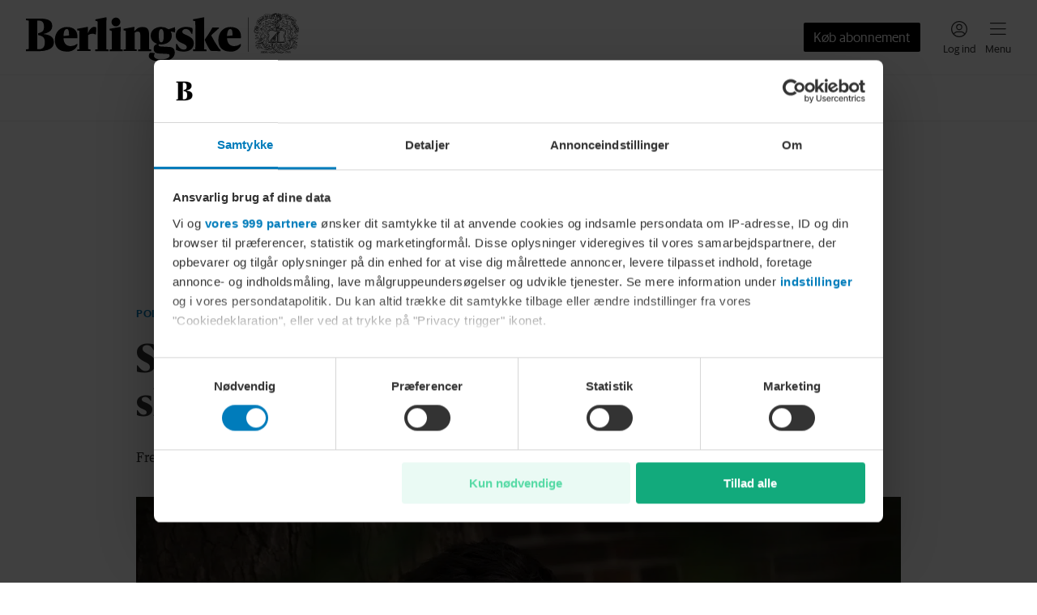

--- FILE ---
content_type: text/html; charset=utf-8
request_url: https://www.berlingske.dk/politik/s-ordfoerer-vil-dokumentere-udlaendinges-skjulte-vaerdiundergravning
body_size: 61321
content:
<!DOCTYPE html><html lang="da-DK" style="overflow-x:hidden" data-scalable-sites="true"><head><meta charSet="utf-8" data-next-head=""/><meta name="viewport" content="width=device-width, initial-scale=1, viewport-fit=cover" data-next-head=""/><meta property="og:url" content="https://www.berlingske.dk/politik/s-ordfoerer-vil-dokumentere-udlaendinges-skjulte-vaerdiundergravning" data-next-head=""/><link rel="canonical" href="https://www.berlingske.dk/politik/s-ordfoerer-vil-dokumentere-udlaendinges-skjulte-vaerdiundergravning" data-next-head=""/><meta name="format-detection" content="telephone=no" data-next-head=""/><title data-next-head="">S-ordfører vil dokumentere udlændinges skjulte værdiundergravning | Politik | Samfund | Berlingske</title><meta name="description" content="Frederik Vad (S) vil forfølge to politiske spor i kølvandet på omdiskuterede udtalelser om indvandrere." data-next-head=""/><meta name="robots" content="max-image-preview:large" data-next-head=""/><meta property="og:site_name" content="Berlingske" data-next-head=""/><meta property="og:type" content="article" data-next-head=""/><meta property="og:title" content="S-ordfører vil dokumentere udlændinges skjulte værdiundergravning" data-next-head=""/><meta property="og:description" content="Frederik Vad (S) vil forfølge to politiske spor i kølvandet på omdiskuterede udtalelser om indvandrere." data-next-head=""/><meta property="og:image" content="https://akamai-aptoma-production.bmcdn.dk/users/berlingske/images/104870542.webp?t[strip]=true&amp;t[resize][width]=1440&amp;t[quality]=60&amp;accessToken=25c2b8e9c461c3288fd37966dc89fae5c2415cfaf76ecb851f0116e11390f026" data-next-head=""/><meta property="og:image:secure_url" content="https://akamai-aptoma-production.bmcdn.dk/users/berlingske/images/104870542.webp?t[strip]=true&amp;t[resize][width]=1440&amp;t[quality]=60&amp;accessToken=25c2b8e9c461c3288fd37966dc89fae5c2415cfaf76ecb851f0116e11390f026" data-next-head=""/><meta property="twitter:card" content="summary_large_image" data-next-head=""/><script>
          window.__pianoContentData = {"contentAuthor":"","premium":false,"tags":[],"contentSection":"Politik"};
        </script><script>
          window.__pianoTrackingData = {"drp_id":"2782486","article_id":"urn:bm:article:c013a46f-32f2-51cb-906d-006512345c66"};
        </script><meta property="article:published_time" content="2024-04-24T10:38:07.000Z" data-next-head=""/><meta property="article:modified_time" content="2024-04-24T10:38:05.000Z" data-next-head=""/><meta property="article:section_url" content="/samfund/politik" data-next-head=""/><meta property="article:section" content="Samfund" data-next-head=""/><meta property="article:subsection" content="Politik" data-next-head=""/><meta property="articleId" content="urn:bm:article:c013a46f-32f2-51cb-906d-006512345c66" data-next-head=""/><meta name="drp-id" content="2782486" data-next-head=""/><style data-theme="Divider" data-next-head="">
    :root, .with-theme-css-variables {
      --bm-theme_Divider_container_color: #EEEEEE;--bm-theme_Divider_container_darkColor: #333333;
    }
  </style><script>
          window.dfpContentDetails = {"pageType":"","articleType":"","category":"diverse","tags":[],"nlp":{"documentSentiment":{"magnitude":0,"score":0},"categories":[]}};
          window.adsSetup = {
            dfpContentDetails: window.dfpContentDetails,
            extra: {
              isUserLoggedIn: window.__BM_INITIAL_LOGGED_IN || false,
            },
          };
        </script><style>/* cph-signs */@font-face {font-family: cph-signs;font-style: normal;font-weight: 300;src: url('/assets/fonts/cph-signs/CPH-Signs-Berlingske-RegularWEB.woff2') format('woff2');font-display: block;}@font-face {font-family: cph-signs;font-style: normal;font-weight: 300;src: url('/assets/fonts/cph-signs/subsets/CPH-Signs-Berlingske-RegularWEB-subset.woff2')format('woff2');font-display: block;}/* guardian-text-egypt-web */@font-face {font-family: 'Guardian TextEgypt';font-style: normal;font-weight: 400;src: url('/assets/fonts/guardian-text-egypt-web/subsets/Guardian-Text-Egyp-Web-Regular-subset.woff2')format('woff2');font-display: block;}@font-face {font-family: 'Guardian Text Egyptian Web';font-style: normal;font-weight: 900;src: url('/assets/fonts/guardian-text-egypt-web/Guardian-Text-Egyp-Web-Black.woff2')format('woff2');font-display: block;}@font-face {font-family: 'Guardian Text Egyptian Web';font-style: normal;font-weight: 700;src: url('/assets/fonts/guardian-text-egypt-web/Guardian-Text-Egyp-Web-Bold.woff2')format('woff2');font-display: block;}@font-face {font-family: 'Guardian Text Egyptian Web';font-style: normal;font-weight: 500;src: url('/assets/fonts/guardian-text-egypt-web/Guardian-Text-Egyp-Web-Medium.woff2')format('woff2');font-display: block;}@font-face {font-family: 'Guardian Text Egyptian Web';font-style: normal;font-weight: 400;src: url('/assets/fonts/guardian-text-egypt-web/Guardian-Text-Egyp-Web-Regular.woff2')format('woff2');font-display: block;}@font-face {font-family: 'Guardian Text Egyptian Web';font-style: italic;font-weight: 400;src: url('/assets/fonts/guardian-text-egypt-web/Guardian-Text-Egyp-Web-Regular-Italic.woff2')format('woff2');font-display: block;}@font-face {font-family: 'Guardian Text Egyptian Web';font-style: normal;font-weight: 900;src: url('/assets/fonts/guardian-text-egypt-web/subsets/Guardian-Text-Egyp-Web-Black-subset.woff2')format('woff2');font-display: block;}@font-face {font-family: 'Guardian Text Egyptian Web';font-style: normal;font-weight: 700;src: url('/assets/fonts/guardian-text-egypt-web/subsets/Guardian-Text-Egyp-Web-Bold-subset.woff2')format('woff2');font-display: block;}@font-face {font-family: 'Guardian Text Egyptian Web';font-style: normal;font-weight: 500;src: url('/assets/fonts/guardian-text-egypt-web/subsets/Guardian-Text-Egyp-Web-Medium-subset.woff2')format('woff2');font-display: block;}@font-face {font-family: 'Guardian Text Egyptian Web';font-style: normal;font-weight: 400;src: url('/assets/fonts/guardian-text-egypt-web/subsets/Guardian-Text-Egyp-Web-Regular-subset.woff2')format('woff2');font-display: block;}@font-face {font-family: 'Guardian Text Egyptian Web';font-style: italic;font-weight: 400;src: url('/assets/fonts/guardian-text-egypt-web/subsets/Guardian-Text-Egyp-Web-Regular-Italic-subset.woff2')format('woff2');font-display: block;}/* inter */@font-face {font-family: InterRegular;font-style: normal;src: url('/assets/fonts/inter/Inter-Regular.woff2') format('woff2');font-display: block;}@font-face {font-family: InterSemiBold;font-style: normal;src: url('/assets/fonts/inter/Inter-SemiBold.woff2') format('woff2');font-display: block;}@font-face {font-family: InterRegular;font-style: normal;src: url('/assets/fonts/inter/subsets/Inter-Regular-subset.woff2') format('woff2');font-display: block;}@font-face {font-family: InterSemiBold;font-style: normal;src: url('/assets/fonts/inter/subsets/Inter-SemiBold-subset.woff2') format('woff2');font-display: block;}/* maison-neue */@font-face {font-family: MaisonNeue;font-style: normal;font-weight: 900;src: url('/assets/fonts/maison-neue/MaisonNeue-Bold.woff2') format('woff2');font-display: block;}@font-face {font-family: MaisonNeue;font-style: normal;font-weight: 700;src: url('/assets/fonts/maison-neue/MaisonNeue-Demi.woff2') format('woff2');font-display: block;}@font-face {font-family: MaisonNeue;font-style: normal;font-weight: 400;src: url('/assets/fonts/maison-neue/MaisonNeue-Medium.woff2') format('woff2');font-display: block;}@font-face {font-family: MaisonNeue;font-style: normal;font-weight: 900;src: url('/assets/fonts/maison-neue/subsets/MaisonNeue-Bold-subset.woff2') format('woff2');font-display: block;}@font-face {font-family: MaisonNeue;font-style: normal;font-weight: 700;src: url('/assets/fonts/maison-neue/subsets/MaisonNeue-Demi-subset.woff2') format('woff2');font-display: block;}@font-face {font-family: MaisonNeue;font-style: normal;font-weight: 400;src: url('/assets/fonts/maison-neue/subsets/MaisonNeue-Medium-subset.woff2') format('woff2');font-display: block;}/* neue-haas-grotesk-text */@font-face {font-family: neue-haas-grotesk-text;font-style: normal;font-weight: 900;src: url('/assets/fonts/neue-haas-grotesk-text/neue-haas-grotesk-text-bold.woff2') format('woff2');font-display: block;}@font-face {font-family: neue-haas-grotesk-text;font-style: normal;font-weight: 700;src: url('/assets/fonts/neue-haas-grotesk-text/neue-haas-grotesk-text-demi.woff2') format('woff2');font-display: block;}@font-face {font-family: neue-haas-grotesk-text;font-style: italic;font-weight: 700;src: url('/assets/fonts/neue-haas-grotesk-text/neue-haas-grotesk-text-demi-italic.woff2')format('woff2');font-display: block;}@font-face {font-family: neue-haas-grotesk-text;font-style: normal;font-weight: 500;src: url('/assets/fonts/neue-haas-grotesk-text/neue-haas-grotesk-text-medium.woff2')format('woff2');font-display: block;}@font-face {font-family: neue-haas-grotesk-text;font-style: normal;font-weight: 400;src: url('/assets/fonts/neue-haas-grotesk-text/neue-haas-grotesk-text-regular.woff2')format('woff2');font-display: block;}@font-face {font-family: neue-haas-grotesk-text;font-style: italic;font-weight: 400;src: url('/assets/fonts/neue-haas-grotesk-text/neue-haas-grotesk-text-regular-italic.woff2')format('woff2');font-display: block;}@font-face {font-family: neue-haas-grotesk-text;font-style: normal;font-weight: 900;src: url('/assets/fonts/neue-haas-grotesk-text/subsets/neue-haas-grotesk-text-bold-subset.woff2')format('woff2');font-display: block;}@font-face {font-family: neue-haas-grotesk-text;font-style: normal;font-weight: 700;src: url('/assets/fonts/neue-haas-grotesk-text/subsets/neue-haas-grotesk-text-demi-subset.woff2')format('woff2');font-display: block;}@font-face {font-family: neue-haas-grotesk-text;font-style: italic;font-weight: 700;src: url('/assets/fonts/neue-haas-grotesk-text/subsets/neue-haas-grotesk-text-demi-italic-subset.woff2')format('woff2');font-display: block;}@font-face {font-family: neue-haas-grotesk-text;font-style: normal;font-weight: 500;src: url('/assets/fonts/neue-haas-grotesk-text/subsets/neue-haas-grotesk-text-medium-subset.woff2')format('woff2');font-display: block;}@font-face {font-family: neue-haas-grotesk-text;font-style: normal;font-weight: 400;src: url('/assets/fonts/neue-haas-grotesk-text/subsets/neue-haas-grotesk-text-regular-subset.woff2')format('woff2');font-display: block;}@font-face {font-family: neue-haas-grotesk-text;font-style: italic;font-weight: 400;src: url('/assets/fonts/neue-haas-grotesk-text/subsets/neue-haas-grotesk-text-regular-italic-subset.woff2')format('woff2');font-display: block;}/* sanomat-alt */@font-face {font-family: 'Sanomat Alt';font-style: normal;font-weight: 400;src: url('/assets/fonts/sanomat-alt/Sanomat-Alt-Regular.woff2') format('woff2');font-display: block;}@font-face {font-family: 'Sanomat Alt';font-style: normal;font-weight: 600;src: url('/assets/fonts/sanomat-alt/Sanomat-Alt-Bold.woff2') format('woff2');font-display: block;}@font-face {font-family: 'Sanomat Alt Extrabold';font-style: normal;font-weight: 800;src: url('/assets/fonts/sanomat-alt/Sanomat-Alt-Extrabold.woff2') format('woff2');font-display: block;}@font-face {font-family: 'Sanomat Alt';font-style: normal;font-weight: 800;src: url('/assets/fonts/sanomat-alt/subsets/Sanomat-Alt-Extrabold-subset.woff2') format('woff2');font-display: block;}@font-face {font-family: 'Sanomat Alt';font-style: normal;font-weight: 400;src: url('/assets/fonts/sanomat-alt/subsets/Sanomat-Alt-Regular-subset.woff2') format('woff2');font-display: block;}@font-face {font-family: 'Sanomat Alt';font-style: normal;font-weight: 600;src: url('/assets/fonts/sanomat-alt/subsets/Sanomat-Alt-Bold-subset.woff2') format('woff2');font-display: block;}@font-face {font-family: 'Sanomat Alt Extrabold';font-style: normal;font-weight: 800;src: url('/assets/fonts/sanomat-alt/subsets/Sanomat-Alt-Extrabold-subset.woff2') format('woff2');font-display: block;}/* sanomat-sans */@font-face {font-family: 'Sanomat Sans';font-style: normal;font-weight: 500;src: url('/assets/fonts/sanomat-sans-web/subsets/Sanomat-Sans-Web-Medium-subset.woff2')format('woff2');font-display: block;}@font-face {font-family: 'Sanomat Sans';font-style: normal;font-weight: 400;src: url('/assets/fonts/sanomat-sans-web/subsets/Sanomat-Sans-Web-Regular-subset.woff2')format('woff2');font-display: block;}@font-face {font-family: 'Sanomat Sans';font-style: normal;font-weight: 300;src: url('/assets/fonts/sanomat-sans-web/subsets/Sanomat-Sans-Web-Light-subset.woff2')format('woff2');font-display: block;}/* sanomat-sans-web */@font-face {font-family: 'Sanomat Sans Web';font-style: normal;font-weight: 900;src: url('/assets/fonts/sanomat-sans-web/Sanomat-Sans-Web-Black.woff2') format('woff2');font-display: block;}@font-face {font-family: 'Sanomat Sans Web';font-style: normal;font-weight: 700;src: url('/assets/fonts/sanomat-sans-web/Sanomat-Sans-Web-Bold.woff2') format('woff2');font-display: block;}@font-face {font-family: 'Sanomat Sans Web';font-style: normal;font-weight: 500;src: url('/assets/fonts/sanomat-sans-web/Sanomat-Sans-Web-Medium.woff2') format('woff2');font-display: block;}@font-face {font-family: 'Sanomat Sans Web';font-style: normal;font-weight: 400;src: url('/assets/fonts/sanomat-sans-web/Sanomat-Sans-Web-Regular.woff2') format('woff2');font-display: block;}@font-face {font-family: 'Sanomat Sans Web';font-style: normal;font-weight: 900;src: url('/assets/fonts/sanomat-sans-web/subsets/Sanomat-Sans-Web-Black-subset.woff2')format('woff2');font-display: block;}@font-face {font-family: 'Sanomat Sans Web';font-style: normal;font-weight: 700;src: url('/assets/fonts/sanomat-sans-web/subsets/Sanomat-Sans-Web-Bold-subset.woff2')format('woff2');font-display: block;}@font-face {font-family: 'Sanomat Sans Web';font-style: normal;font-weight: 500;src: url('/assets/fonts/sanomat-sans-web/subsets/Sanomat-Sans-Web-Medium-subset.woff2')format('woff2');font-display: block;}@font-face {font-family: 'Sanomat Sans Web';font-style: normal;font-weight: 400;src: url('/assets/fonts/sanomat-sans-web/subsets/Sanomat-Sans-Web-Regular-subset.woff2')format('woff2');font-display: block;}/* sanomat-serif */@font-face {font-family: 'Sanomat Serif';font-style: normal;font-weight: 400;src: url('/assets/fonts/sanomat-serif/Sanomat-Serif-Regular.woff2') format('woff2');font-display: block;}@font-face {font-family: 'Sanomat Serif';font-style: normal;font-weight: 900;src: url('/assets/fonts/sanomat-serif/Sanomat-Serif-Black.woff2') format('woff2');font-display: block;}@font-face {font-family: 'Sanomat Serif';font-style: normal;font-weight: 400;src: url('/assets/fonts/sanomat-serif/subsets/Sanomat-Serif-Regular-subset.woff2') format('woff2');font-display: block;}@font-face {font-family: 'Sanomat Serif';font-style: normal;font-weight: 900;src: url('/assets/fonts/sanomat-serif/subsets/Sanomat-Serif-Black-subset.woff2') format('woff2');font-display: block;}/* sequel-sans */@font-face {font-family: SequelSans;src: url('/assets/fonts/sequel-sans/SequelSans-RomanBody.woff2') format('woff2');font-style: normal;font-weight: 400;font-display: block;}@font-face {font-family: SequelSans;src: url('/assets/fonts/sequel-sans/SequelSans-Body.woff2') format('woff2');font-style: normal;font-weight: 500;font-display: block;}@font-face {font-family: SequelSans;src: url('/assets/fonts/sequel-sans/SequelSans-ObliqueBody.woff2') format('woff2');font-style: oblique;font-weight: 500;font-display: block;}@font-face {font-family: SequelSans;src: url('/assets/fonts/sequel-sans/SequelSans-BoldBody.woff2') format('woff2');font-style: normal;font-weight: 600;font-display: block;}@font-face {font-family: SequelSans;src: url('/assets/fonts/sequel-sans/SequelSans-BoldOblBody.woff2') format('woff2');font-style: oblique;font-weight: 600;font-display: block;}@font-face {font-family: SequelSans;src: url('/assets/fonts/sequel-sans/SequelSans-BlackBody.woff2') format('woff2');font-style: normal;font-weight: 700;font-display: block;}@font-face {font-family: SequelSans;src: url('/assets/fonts/sequel-sans/SequelSans-BlackOblBody.woff2') format('woff2');font-style: oblique;font-weight: 700;font-display: block;}@font-face {font-family: SequelSans;src: url('/assets/fonts/sequel-sans/subsets/SequelSans-RomanBody-subset.woff2') format('woff2');font-style: normal;font-weight: 400;font-display: block;}@font-face {font-family: SequelSans;src: url('/assets/fonts/sequel-sans/subsets/SequelSans-Body-subset.woff2') format('woff2');font-style: normal;font-weight: 500;font-display: block;}@font-face {font-family: SequelSans;src: url('/assets/fonts/sequel-sans/subsets/SequelSans-ObliqueBody-subset.woff2') format('woff2');font-style: oblique;font-weight: 500;font-display: block;}@font-face {font-family: SequelSans;src: url('/assets/fonts/sequel-sans/subsets/SequelSans-BoldBody-subset.woff2') format('woff2');font-style: normal;font-weight: 600;font-display: block;}@font-face {font-family: SequelSans;src: url('/assets/fonts/sequel-sans/subsets/SequelSans-BoldOblBody-subset.woff2') format('woff2');font-style: oblique;font-weight: 600;font-display: block;}@font-face {font-family: SequelSans;src: url('/assets/fonts/sequel-sans/subsets/SequelSans-BlackBody-subset.woff2') format('woff2');font-style: normal;font-weight: 700;font-display: block;}@font-face {font-family: SequelSans;src: url('/assets/fonts/sequel-sans/subsets/SequelSans-BlackOblBody-subset.woff2') format('woff2');font-style: oblique;font-weight: 700;font-display: block;}/* wea-hairline */@font-face {font-family: 'WEA Hairline';src: url('/assets/fonts/wea-hairline/WEAHairline-RegularWEB.woff2') format('woff2');font-weight: 400;font-style: normal;font-display: block;}@font-face {font-family: 'WEA Hairline';src: url('/assets/fonts/wea-hairline/subsets/WEAHairline-RegularWEB-subset.woff2') format('woff2');font-weight: 400;font-style: normal;font-display: block;}/* wea-new-display */@font-face {font-family: 'WEA New Display';src: url('/assets/fonts/wea-new-display/WEANewDisplay-RegularWEB.woff2') format('woff2');font-weight: 400;font-style: normal;font-display: block;}@font-face {font-family: 'WEA New Display';src: url('/assets/fonts/wea-new-display/WEANewDisplay-ItalicWEB.woff2') format('woff2');font-weight: 400;font-style: italic;font-display: block;}@font-face {font-family: 'WEA New Display';src: url('/assets/fonts/wea-new-display/WEANewDisplay-MediumWEB.woff2') format('woff2');font-weight: 500;font-style: normal;font-display: block;}@font-face {font-family: 'WEA New Display';src: url('/assets/fonts/wea-new-display/WEANewDisplay-BoldWEB.woff2') format('woff2');font-weight: 700;font-style: normal;font-display: block;}@font-face {font-family: 'WEA New Display';src: url('/assets/fonts/wea-new-display/WEANewDisplay-ExtraboldWEB.woff2') format('woff2');font-weight: 800;font-style: normal;font-display: block;}@font-face {font-family: 'WEA New Display';src: url('/assets/fonts/wea-new-display/subsets/WEANewDisplay-RegularWEB-subset.woff2')format('woff2');font-weight: 400;font-style: normal;font-display: block;}@font-face {font-family: 'WEA New Display';src: url('/assets/fonts/wea-new-display/subsets/WEANewDisplay-ItalicWEB-subset.woff2')format('woff2');font-weight: 400;font-style: italic;font-display: block;}@font-face {font-family: 'WEA New Display';src: url('/assets/fonts/wea-new-display/subsets/WEANewDisplay-MediumWEB-subset.woff2')format('woff2');font-weight: 500;font-style: normal;font-display: block;}@font-face {font-family: 'WEA New Display';src: url('/assets/fonts/wea-new-display/subsets/WEANewDisplay-BoldWEB-subset.woff2')format('woff2');font-weight: 700;font-style: normal;font-display: block;}@font-face {font-family: 'WEA New Display';src: url('/assets/fonts/wea-new-display/subsets/WEANewDisplay-ExtraboldWEB-subset.woff2')format('woff2');font-weight: 800;font-style: normal;font-display: block;}/* wea-sans */@font-face {font-family: 'WEA Sans';src: url('/assets/fonts/wea-sans/WEASans-ThinWEB.woff2') format('woff2');font-weight: 100;font-style: normal;font-display: block;}@font-face {font-family: 'WEA Sans';src: url('/assets/fonts/wea-sans/WEASans-LightWEB.woff2') format('woff2');font-weight: 300;font-style: normal;font-display: block;}@font-face {font-family: 'WEA Sans';src: url('/assets/fonts/wea-sans/WEASans-RegularWEB.woff2') format('woff2');font-weight: 400;font-style: normal;font-display: block;}@font-face {font-family: 'WEA Sans';src: url('/assets/fonts/wea-sans/WEASans-ItalicWEB.woff2') format('woff2');font-weight: 400;font-style: italic;font-display: block;}@font-face {font-family: 'WEA Sans';src: url('/assets/fonts/wea-sans/WEASans-MediumWEB.woff2') format('woff2');font-weight: 500;font-style: normal;font-display: block;}@font-face {font-family: 'WEA Sans';src: url('/assets/fonts/wea-sans/WEASans-SemiboldWEB.woff2') format('woff2');font-weight: 600;font-style: normal;font-display: block;}@font-face {font-family: 'WEA Sans';src: url('/assets/fonts/wea-sans/WEASans-BoldWEB.woff2') format('woff2');font-weight: 700;font-style: normal;font-display: block;}@font-face {font-family: 'WEA Sans';src: url('/assets/fonts/wea-sans/WEASans-ExtraboldWEB.woff2') format('woff2');font-weight: 800;font-style: normal;font-display: block;}@font-face {font-family: 'WEA Sans';src: url('/assets/fonts/wea-sans/subsets/WEASans-ThinWEB-subset.woff2') format('woff2');font-weight: 100;font-style: normal;font-display: block;}@font-face {font-family: 'WEA Sans';src: url('/assets/fonts/wea-sans/subsets/WEASans-LightWEB-subset.woff2') format('woff2');font-weight: 300;font-style: normal;font-display: block;}@font-face {font-family: 'WEA Sans';src: url('/assets/fonts/wea-sans/subsets/WEASans-RegularWEB-subset.woff2') format('woff2');font-weight: 400;font-style: normal;font-display: block;}@font-face {font-family: 'WEA Sans';src: url('/assets/fonts/wea-sans/subsets/WEASans-ItalicWEB-subset.woff2') format('woff2');font-weight: 400;font-style: italic;font-display: block;}@font-face {font-family: 'WEA Sans';src: url('/assets/fonts/wea-sans/subsets/WEASans-MediumWEB-subset.woff2') format('woff2');font-weight: 500;font-style: normal;font-display: block;}@font-face {font-family: 'WEA Sans';src: url('/assets/fonts/wea-sans/subsets/WEASans-SemiboldWEB-subset.woff2') format('woff2');font-weight: 600;font-style: normal;font-display: block;}@font-face {font-family: 'WEA Sans';src: url('/assets/fonts/wea-sans/subsets/WEASans-BoldWEB-subset.woff2') format('woff2');font-weight: 700;font-style: normal;font-display: block;}@font-face {font-family: 'WEA Sans';src: url('/assets/fonts/wea-sans/subsets/WEASans-ExtraboldWEB-subset.woff2') format('woff2');font-weight: 800;font-style: normal;font-display: block;}/* wea-tekst */@font-face {font-family: 'WEA Tekst';src: url('/assets/fonts/wea-tekst/WEATekst-ExtralightWEB.woff2') format('woff2');font-weight: 200;font-style: normal;font-display: block;}@font-face {font-family: 'WEA Tekst';src: url('/assets/fonts/wea-tekst/WEATekst-LightWEB.woff2') format('woff2');font-weight: 300;font-style: normal;font-display: block;}@font-face {font-family: 'WEA Tekst';src: url('/assets/fonts/wea-tekst/WEATekst-LightItalicWEB.woff2') format('woff2');font-weight: 300;font-style: italic;font-display: block;}@font-face {font-family: 'WEA Tekst';src: url('/assets/fonts/wea-tekst/WEATekst-RegularWEB.woff2') format('woff2');font-weight: 400;font-style: normal;font-display: block;}@font-face {font-family: 'WEA Tekst';src: url('/assets/fonts/wea-tekst/WEATekst-ItalicWEB.woff2') format('woff2');font-weight: 400;font-style: italic;font-display: block;}@font-face {font-family: 'WEA Tekst';src: url('/assets/fonts/wea-tekst/WEATekst-MediumWEB.woff2') format('woff2');font-weight: 500;font-style: normal;font-display: block;}@font-face {font-family: 'WEA Tekst';src: url('/assets/fonts/wea-tekst/WEATekst-SemiboldWEB.woff2') format('woff2');font-weight: 600;font-style: normal;font-display: block;}@font-face {font-family: 'WEA Tekst';src: url('/assets/fonts/wea-tekst/WEATekst-BoldWEB.woff2') format('woff2');font-weight: 700;font-style: normal;font-display: block;}@font-face {font-family: 'WEA Tekst';src: url('/assets/fonts/wea-tekst/subsets/WEATekst-ExtralightWEB-subset.woff2') format('woff2');font-weight: 200;font-style: normal;font-display: block;}@font-face {font-family: 'WEA Tekst';src: url('/assets/fonts/wea-tekst/subsets/WEATekst-LightWEB-subset.woff2') format('woff2');font-weight: 300;font-style: normal;font-display: block;}@font-face {font-family: 'WEA Tekst';src: url('/assets/fonts/wea-tekst/subsets/WEATekst-LightItalicWEB-subset.woff2') format('woff2');font-weight: 300;font-style: italic;font-display: block;}@font-face {font-family: 'WEA Tekst';src: url('/assets/fonts/wea-tekst/subsets/WEATekst-RegularWEB-subset.woff2') format('woff2');font-weight: 400;font-style: normal;font-display: block;}@font-face {font-family: 'WEA Tekst';src: url('/assets/fonts/wea-tekst/subsets/WEATekst-ItalicWEB-subset.woff2') format('woff2');font-weight: 400;font-style: italic;font-display: block;}@font-face {font-family: 'WEA Tekst';src: url('/assets/fonts/wea-tekst/subsets/WEATekst-MediumWEB-subset.woff2') format('woff2');font-weight: 500;font-style: normal;font-display: block;}@font-face {font-family: 'WEA Tekst';src: url('/assets/fonts/wea-tekst/subsets/WEATekst-SemiboldWEB-subset.woff2') format('woff2');font-weight: 600;font-style: normal;font-display: block;}@font-face {font-family: 'WEA Tekst';src: url('/assets/fonts/wea-tekst/subsets/WEATekst-BoldWEB-subset.woff2') format('woff2');font-weight: 700;font-style: normal;font-display: block;}</style><link rel="stylesheet" href="https://s3-bm-adtech.berlingskemedia.net/bmtech/ads-styles/banners-berlingske-prod.min.css"/><link rel="manifest" href="/brands/berlingske/site.webmanifest"/><link rel="icon" type="image/png" sizes="32x32" href="/brands/berlingske/icon-32x32.png"/><link rel="apple-touch-icon" type="image/png" sizes="192x192" href="/brands/berlingske/icon-192x192.png"/><meta property="fb:app_id" content="82121733915"/><meta property="fb:pages" content="115634401797120"/><script type="application/ld+json">
      {
        "@context": "https://schema.org",
        "@type": "WebSite",
        "name": "Berlingske",
        "url": "https://www.berlingske.dk",
        "potentialAction": {
          "@type": "SearchAction",
          "target": {
            "@type": "EntryPoint",
            "urlTemplate": "https://www.berlingske.dk/search?query={search_term_string}"
          },
          "query-input": "required name=search_term_string"
        }
      }
    </script><script>
          (function() {
            try {
              const token = JSON.parse(localStorage.getItem('bmx--auth') || '{}');
              if (token.isLoggedIn) {
                window.__BM_INITIAL_LOGGED_IN = true;
              }
              if (token.isSubscriber) {
                window.__BM_INITIAL_SUBSCRIBER = true;
              }
            } catch(e) {}
          }())
        </script><style>
    :root, .with-theme-css-variables {
      --bm-theme_AccessModal_title_color: #333333;--bm-theme_AccessModal_title_font_family: Sanomat Alt;--bm-theme_AccessModal_title_font_weight: 600;--bm-theme_AccessModal_title_font_size: 20px;--bm-theme_AccessModal_title_font_lineHeight: 24px;--bm-theme_AccessModal_description_color: #333333;--bm-theme_AccessModal_description_font_family: Sanomat Sans Web;--bm-theme_AccessModal_description_font_weight: 400;--bm-theme_AccessModal_description_font_size: 16px;--bm-theme_AccessModal_description_font_lineHeight: 22px;--bm-theme_AccessModal_button_font_family: Sanomat Sans Web;--bm-theme_AccessModal_button_font_weight: 400;--bm-theme_AccessModal_button_font_size: 16px;--bm-theme_AccessModal_button_font_lineHeight: 24px;--bm-theme_AccessModal_button_borderRadius: 2px;--bm-theme_AccessModal_primaryButton_backgroundColor: #000000;--bm-theme_AccessModal_primaryButton_color: #FFFFFF;--bm-theme_AccessModal_secondaryButton_color: #000000;--bm-theme_AccessModal_secondaryButton_borderSize: 0px;--bm-theme_AccessModal_closeButton_color: #000000;--bm-theme_ArticleBody_text_color: #333333;--bm-theme_ArticleBody_text_font_family: Guardian Text Egyptian Web;--bm-theme_ArticleBody_text_font_size: 17px;--bm-theme_ArticleBody_text_font_lineHeight: 26px;--bm-theme_ArticleBody_text_tabletFont_family: Guardian Text Egyptian Web;--bm-theme_ArticleBody_text_tabletFont_size: 16px;--bm-theme_ArticleBody_text_tabletFont_lineHeight: 31px;--bm-theme_ArticleBody_textLink_color: #007CBB;--bm-theme_ArticleBody_textLink_font_family: Guardian Text Egyptian Web;--bm-theme_ArticleBody_textLink_font_size: 17px;--bm-theme_ArticleBody_textLink_font_lineHeight: 26px;--bm-theme_ArticleBody_textLink_font_weight: 600;--bm-theme_ArticleBody_textLink_tabletFont_family: Guardian Text Egyptian Web;--bm-theme_ArticleBody_textLink_tabletFont_size: 16px;--bm-theme_ArticleBody_textLink_tabletFont_lineHeight: 31px;--bm-theme_ArticleBody_textLink_tabletFont_weight: 600;--bm-theme_ArticleBody_subHeading_font_family: Sanomat Alt;--bm-theme_ArticleBody_subHeading_font_weight: 800;--bm-theme_ArticleBody_subHeading_font_size: 18px;--bm-theme_ArticleBody_subHeading_font_lineHeight: 24px;--bm-theme_ArticleBody_subHeading_tabletFont_family: Sanomat Alt;--bm-theme_ArticleBody_subHeading_tabletFont_weight: 800;--bm-theme_ArticleBody_subHeading_tabletFont_size: 20px;--bm-theme_ArticleBody_subHeading_tabletFont_lineHeight: 26px;--bm-theme_ArticleBody_subHeading_highlightBackgroundColor: var(--bm-category-color, #000000);--bm-theme_ArticleBody_subHeading_highlightTextColor: #FFFFFF;--bm-theme_ArticleBody_subHeading_highlightVerticalTextOffset: 3px;--bm-theme_StandardArticleByline_name_color: #333333;--bm-theme_StandardArticleByline_name_font_family: Sanomat Sans Web;--bm-theme_StandardArticleByline_name_font_weight: 700;--bm-theme_StandardArticleByline_name_font_size: 13px;--bm-theme_StandardArticleByline_name_font_lineHeight: 19px;--bm-theme_StandardArticleByline_name_font_letterSpacing: 0.2px;--bm-theme_StandardArticleByline_title_color: #626262;--bm-theme_StandardArticleByline_title_font_family: Sanomat Sans Web;--bm-theme_StandardArticleByline_title_font_size: 13px;--bm-theme_StandardArticleByline_title_font_lineHeight: 19px;--bm-theme_SmallHorizontalArticleTeaser_headline_color: #333333;--bm-theme_SmallHorizontalArticleTeaser_headline_font_family: Sanomat Alt;--bm-theme_SmallHorizontalArticleTeaser_headline_font_weight: 800;--bm-theme_SmallHorizontalArticleTeaser_headline_font_size: 16px;--bm-theme_SmallHorizontalArticleTeaser_headline_font_lineHeight: 20px;--bm-theme_SmallHorizontalArticleTeaser_headline_smallTabletFont_family: Sanomat Alt;--bm-theme_SmallHorizontalArticleTeaser_headline_smallTabletFont_weight: 800;--bm-theme_SmallHorizontalArticleTeaser_headline_smallTabletFont_size: 20px;--bm-theme_SmallHorizontalArticleTeaser_headline_smallTabletFont_lineHeight: 24px;--bm-theme_SmallHorizontalArticleTeaser_headline_tabletFont_family: Sanomat Alt;--bm-theme_SmallHorizontalArticleTeaser_headline_tabletFont_weight: 800;--bm-theme_SmallHorizontalArticleTeaser_headline_tabletFont_size: 20px;--bm-theme_SmallHorizontalArticleTeaser_headline_tabletFont_lineHeight: 24px;--bm-theme_SmallHorizontalArticleTeaser_subheadline_color: #626262;--bm-theme_SmallHorizontalArticleTeaser_subheadline_font_family: Sanomat Sans Web;--bm-theme_SmallHorizontalArticleTeaser_subheadline_font_size: 16px;--bm-theme_SmallHorizontalArticleTeaser_subheadline_font_lineHeight: 22px;--bm-theme_SmallHorizontalArticleTeaser_subheadline_font_letterSpacing: 0.16px;--bm-theme_ArticleSponsoredDisclaimer_disclaimer_color: #444444;--bm-theme_ArticleSponsoredDisclaimer_disclaimer_backgroundColor: #DCDCDC;--bm-theme_ArticleSponsoredDisclaimer_disclaimer_borderRadius: 2px;--bm-theme_ArticleSponsoredDisclaimer_disclaimer_font_family: Sanomat Sans Web;--bm-theme_ArticleSponsoredDisclaimer_disclaimer_font_weight: 500;--bm-theme_ArticleSponsoredDisclaimer_disclaimer_font_size: 13px;--bm-theme_ArticleSponsoredDisclaimer_disclaimer_font_lineHeight: 19px;--bm-theme_ArticleSponsoredLabel_label_color: #444444;--bm-theme_ArticleSponsoredLabel_label_backgroundColor: #DCDCDC;--bm-theme_ArticleSponsoredLabel_label_borderRadius: 2px;--bm-theme_ArticleSponsoredLabel_label_font_family: Sanomat Sans Web;--bm-theme_ArticleSponsoredLabel_label_font_weight: 500;--bm-theme_ArticleSponsoredLabel_label_font_size: 12px;--bm-theme_ArticleSponsoredLabel_label_font_lineHeight: 16px;--bm-theme_ArticleSponsoredLabel_label_font_letterSpacing: 0.5px;--bm-theme_ArticleSponsoredLabel_label_font_transform: uppercase;--bm-theme_ArticleTeaserAudioControls_control_color: #333333;--bm-theme_ArticleTeaserAudioControls_control_font_family: Sanomat Sans Web;--bm-theme_ArticleTeaserAudioControls_control_font_weight: 400;--bm-theme_ArticleTeaserAudioControls_control_font_size: 13px;--bm-theme_ArticleTeaserAudioControls_control_font_lineHeight: 16px;--bm-theme_ArticleTeaserLabel_liveLabel_backgroundColor: #b95050;--bm-theme_ArticleTeaserLabel_liveLabel_color: #FFFFFF;--bm-theme_ArticleTeaserLabel_liveLabel_font_family: Sanomat Sans Web;--bm-theme_ArticleTeaserLabel_liveLabel_font_weight: 500;--bm-theme_ArticleTeaserLabel_liveLabel_font_size: 11px;--bm-theme_ArticleTeaserLabel_liveLabel_font_lineHeight: 16px;--bm-theme_ArticleTeaserLabel_liveLabel_font_letterSpacing: 0.5px;--bm-theme_ArticleTeaserLabel_liveLabel_font_transform: uppercase;--bm-theme_ArticleTeaserLabel_liveLabel_tabletFont_family: Sanomat Sans Web;--bm-theme_ArticleTeaserLabel_liveLabel_tabletFont_weight: 500;--bm-theme_ArticleTeaserLabel_liveLabel_tabletFont_size: 12px;--bm-theme_ArticleTeaserLabel_liveLabel_tabletFont_lineHeight: 16px;--bm-theme_ArticleTeaserLabel_liveLabel_tabletFont_letterSpacing: 0.5px;--bm-theme_ArticleTeaserLabel_liveLabel_tabletFont_transform: uppercase;--bm-theme_ArticleTeaserLabel_liveLabel_invertedColor: var(--bm-category-color, #000000);--bm-theme_ArticleTeaserLabel_liveLabel_invertedBackgroundColor: #FFFFFF;--bm-theme_ArticleTeaserLabel_liveLabel_verticalTextOffset: 2px;--bm-theme_ArticleTeaserLabel_categoryLabel_color: var(--bm-category-color, #000000);--bm-theme_ArticleTeaserLabel_categoryLabel_font_family: Sanomat Sans Web;--bm-theme_ArticleTeaserLabel_categoryLabel_font_weight: 500;--bm-theme_ArticleTeaserLabel_categoryLabel_font_size: 11px;--bm-theme_ArticleTeaserLabel_categoryLabel_font_lineHeight: 16px;--bm-theme_ArticleTeaserLabel_categoryLabel_font_letterSpacing: 0.5px;--bm-theme_ArticleTeaserLabel_categoryLabel_font_transform: uppercase;--bm-theme_ArticleTeaserLabel_categoryLabel_tabletFont_family: Sanomat Sans Web;--bm-theme_ArticleTeaserLabel_categoryLabel_tabletFont_weight: 500;--bm-theme_ArticleTeaserLabel_categoryLabel_tabletFont_size: 12px;--bm-theme_ArticleTeaserLabel_categoryLabel_tabletFont_lineHeight: 16px;--bm-theme_ArticleTeaserLabel_categoryLabel_tabletFont_letterSpacing: 0.5px;--bm-theme_ArticleTeaserLabel_categoryLabel_tabletFont_transform: uppercase;--bm-theme_ArticleTeaserLabel_categoryLabel_invertedFont_family: Sanomat Sans Web;--bm-theme_ArticleTeaserLabel_categoryLabel_invertedFont_weight: 500;--bm-theme_ArticleTeaserLabel_categoryLabel_invertedFont_size: 11px;--bm-theme_ArticleTeaserLabel_categoryLabel_invertedFont_lineHeight: 16px;--bm-theme_ArticleTeaserLabel_categoryLabel_invertedFont_letterSpacing: 0.5px;--bm-theme_ArticleTeaserLabel_categoryLabel_invertedFont_transform: uppercase;--bm-theme_ArticleTeaserLabel_categoryLabel_invertedTabletFont_family: Sanomat Sans Web;--bm-theme_ArticleTeaserLabel_categoryLabel_invertedTabletFont_weight: 500;--bm-theme_ArticleTeaserLabel_categoryLabel_invertedTabletFont_size: 12px;--bm-theme_ArticleTeaserLabel_categoryLabel_invertedTabletFont_lineHeight: 16px;--bm-theme_ArticleTeaserLabel_categoryLabel_invertedTabletFont_letterSpacing: 0.5px;--bm-theme_ArticleTeaserLabel_categoryLabel_invertedTabletFont_transform: uppercase;--bm-theme_ArticleTeaserLabel_paywallLabel_color: #333333;--bm-theme_ArticleTeaserLabel_paywallLabel_font_family: Sanomat Sans Web;--bm-theme_ArticleTeaserLabel_paywallLabel_font_weight: 500;--bm-theme_ArticleTeaserLabel_paywallLabel_font_size: 11px;--bm-theme_ArticleTeaserLabel_paywallLabel_font_lineHeight: 16px;--bm-theme_ArticleTeaserLabel_paywallLabel_font_letterSpacing: 0.5px;--bm-theme_ArticleTeaserLabel_paywallLabel_font_transform: uppercase;--bm-theme_ArticleTeaserLabel_paywallLabel_tabletFont_family: Sanomat Sans Web;--bm-theme_ArticleTeaserLabel_paywallLabel_tabletFont_weight: 500;--bm-theme_ArticleTeaserLabel_paywallLabel_tabletFont_size: 12px;--bm-theme_ArticleTeaserLabel_paywallLabel_tabletFont_lineHeight: 16px;--bm-theme_ArticleTeaserLabel_paywallLabel_tabletFont_letterSpacing: 0.5px;--bm-theme_ArticleTeaserLabel_paywallLabel_tabletFont_transform: uppercase;--bm-theme_ArticleTeaserLabel_paywallLabel_invertedFont_family: Sanomat Sans Web;--bm-theme_ArticleTeaserLabel_paywallLabel_invertedFont_weight: 500;--bm-theme_ArticleTeaserLabel_paywallLabel_invertedFont_size: 11px;--bm-theme_ArticleTeaserLabel_paywallLabel_invertedFont_lineHeight: 16px;--bm-theme_ArticleTeaserLabel_paywallLabel_invertedFont_letterSpacing: 0.5px;--bm-theme_ArticleTeaserLabel_paywallLabel_invertedFont_transform: uppercase;--bm-theme_ArticleTeaserLabel_paywallLabel_invertedTabletFont_family: Sanomat Sans Web;--bm-theme_ArticleTeaserLabel_paywallLabel_invertedTabletFont_weight: 500;--bm-theme_ArticleTeaserLabel_paywallLabel_invertedTabletFont_size: 12px;--bm-theme_ArticleTeaserLabel_paywallLabel_invertedTabletFont_lineHeight: 16px;--bm-theme_ArticleTeaserLabel_paywallLabel_invertedTabletFont_letterSpacing: 0.5px;--bm-theme_ArticleTeaserLabel_paywallLabel_invertedTabletFont_transform: uppercase;--bm-theme_ArticleTeaser_container_backgroundColor: var(--bm-category-color, #000000);--bm-theme_ArticleTeaser_headline_color: #333333;--bm-theme_ArticleTeaser_headline_font_family: Sanomat Alt;--bm-theme_ArticleTeaser_headline_font_weight: 800;--bm-theme_ArticleTeaser_headline_font_size: 28px;--bm-theme_ArticleTeaser_headline_font_lineHeight: 32px;--bm-theme_ArticleTeaser_headline_tabletFont_family: Sanomat Alt;--bm-theme_ArticleTeaser_headline_tabletFont_weight: 800;--bm-theme_ArticleTeaser_headline_tabletFont_size: 32px;--bm-theme_ArticleTeaser_headline_tabletFont_lineHeight: 40px;--bm-theme_ArticleTeaser_headline_smallFont_family: Sanomat Alt;--bm-theme_ArticleTeaser_headline_smallFont_weight: 800;--bm-theme_ArticleTeaser_headline_smallFont_size: 16px;--bm-theme_ArticleTeaser_headline_smallFont_lineHeight: 20px;--bm-theme_ArticleTeaser_headline_smallTabletFont_family: Sanomat Alt;--bm-theme_ArticleTeaser_headline_smallTabletFont_weight: 800;--bm-theme_ArticleTeaser_headline_smallTabletFont_size: 20px;--bm-theme_ArticleTeaser_headline_smallTabletFont_lineHeight: 24px;--bm-theme_ArticleTeaser_headline_largeFont_family: Sanomat Alt;--bm-theme_ArticleTeaser_headline_largeFont_weight: 800;--bm-theme_ArticleTeaser_headline_largeFont_size: 28px;--bm-theme_ArticleTeaser_headline_largeFont_lineHeight: 32px;--bm-theme_ArticleTeaser_headline_largeTabletFont_family: Sanomat Alt;--bm-theme_ArticleTeaser_headline_largeTabletFont_weight: 800;--bm-theme_ArticleTeaser_headline_largeTabletFont_size: 46px;--bm-theme_ArticleTeaser_headline_largeTabletFont_lineHeight: 54px;--bm-theme_ArticleTeaser_subheadline_color: #626262;--bm-theme_ArticleTeaser_subheadline_font_family: Sanomat Sans Web;--bm-theme_ArticleTeaser_subheadline_font_weight: 400;--bm-theme_ArticleTeaser_subheadline_font_size: 16px;--bm-theme_ArticleTeaser_subheadline_font_lineHeight: 22px;--bm-theme_ArticleTeaser_subheadline_font_letterSpacing: 0.16px;--bm-theme_ArticleTeaserByline_container_color: #626262;--bm-theme_ArticleTeaserByline_container_font_family: Sanomat Sans Web;--bm-theme_ArticleTeaserByline_container_font_weight: 400;--bm-theme_ArticleTeaserByline_container_font_size: 13px;--bm-theme_ArticleTeaserByline_container_font_lineHeight: 16px;--bm-theme_ArticleTeaserByline_contributor_color: #333333;--bm-theme_ArticleTeaserByline_contributor_font_family: Sanomat Sans Web;--bm-theme_ArticleTeaserByline_contributor_font_weight: 700;--bm-theme_ArticleTeaserByline_contributor_font_size: 13px;--bm-theme_ArticleTeaserByline_contributor_font_lineHeight: 16px;--bm-theme_ArticleTeaserVideoIcon_label_smallFont_family: Sanomat Sans Web;--bm-theme_ArticleTeaserVideoIcon_label_smallFont_weight: 400;--bm-theme_ArticleTeaserVideoIcon_label_smallFont_size: 12px;--bm-theme_ArticleTeaserVideoIcon_label_smallFont_lineHeight: 12px;--bm-theme_ArticleTeaserVideoIcon_label_smallFont_letterSpacing: 0.28px;--bm-theme_ArticleTeaserVideoIcon_label_smallFont_transform: uppercase;--bm-theme_ArticleTeaserVideoIcon_label_largeFont_family: Sanomat Sans Web;--bm-theme_ArticleTeaserVideoIcon_label_largeFont_weight: 400;--bm-theme_ArticleTeaserVideoIcon_label_largeFont_size: 14px;--bm-theme_ArticleTeaserVideoIcon_label_largeFont_lineHeight: 14px;--bm-theme_ArticleTeaserVideoIcon_label_largeFont_letterSpacing: 0.28px;--bm-theme_ArticleTeaserVideoIcon_label_largeFont_transform: uppercase;--bm-theme_AudioControlBar_button_color: #333333;--bm-theme_AudioControlBar_button_font_family: Sanomat Sans Web;--bm-theme_AudioControlBar_button_font_size: 16px;--bm-theme_AudioControlBar_button_font_lineHeight: 20px;--bm-theme_AudioControlBar_button_desktopFont_family: Sanomat Sans Web;--bm-theme_AudioControlBar_button_desktopFont_size: 16px;--bm-theme_AudioControlBar_button_desktopFont_lineHeight: 20px;--bm-theme_AudioPlayer_controls_color: #000000;--bm-theme_AudioPlayer_controls_hoverColor: #FFFFFF;--bm-theme_AudioPlayer_controls_backgroundColor: #FFFFFF;--bm-theme_AudioPlayer_controls_backgroundHoverColor: #000000;--bm-theme_AudioPlayer_controls_borderColor: #FFFFFF;--bm-theme_AudioPlayer_controls_borderHoverColor: #FFFFFF;--bm-theme_AudioPlayer_feedbackButton_textFont_family: Sanomat Sans Web;--bm-theme_AudioPlayer_feedbackButton_textFont_weight: 400;--bm-theme_AudioPlayer_feedbackButton_textFont_size: 14px;--bm-theme_AudioPlayer_feedbackButton_textFont_lineHeight: 20px;--bm-theme_AudioPlayer_feedbackButton_linkFont_family: Sanomat Sans Web;--bm-theme_AudioPlayer_feedbackButton_linkFont_weight: 400;--bm-theme_AudioPlayer_feedbackButton_linkFont_size: 14px;--bm-theme_AudioPlayer_feedbackButton_linkFont_lineHeight: 20px;--bm-theme_AudioPlayer_feedbackButton_linkColor: #4CB1D7;--bm-theme_AudioPlayer_feedbackButton_descriptionColor: #9D9D9C;--bm-theme_AudioPlayer_playbackRateTrigger_font_family: Sanomat Sans Web;--bm-theme_AudioPlayer_playbackRateTrigger_font_weight: 300;--bm-theme_AudioPlayer_playbackRateTrigger_font_size: 24px;--bm-theme_AudioPlayer_playbackRateTrigger_font_lineHeight: 24px;--bm-theme_AudioPlayer_playlistTrigger_backgroundColor: #007CBB;--bm-theme_AudioPlayer_progressIndicator_backgroundColor: #007CBB;--bm-theme_AudioPlayer_progressSlider_backgroundColor: #007CBB;--bm-theme_AudioPlayer_playbackRateListbox_color: #007CBB;--bm-theme_AudioPlayer_playbackRateListbox_font_family: Sanomat Sans Web;--bm-theme_AudioPlayer_playbackRateListbox_font_weight: 400;--bm-theme_AudioPlayer_playbackRateListbox_font_size: 16px;--bm-theme_AudioPlayer_playbackRateListbox_font_lineHeight: 20px;--bm-theme_AudioPlayer_progress_backgroundColor: #007CBB;--bm-theme_AudioPlayer_progress_font_family: Sanomat Sans Web;--bm-theme_AudioPlayer_progress_font_weight: 500;--bm-theme_AudioPlayer_progress_font_size: 14px;--bm-theme_AudioPlayer_progress_font_lineHeight: 20px;--bm-theme_AudioPlayer_header_labelColor: #007CBB;--bm-theme_AudioPlayer_header_labelFont_family: Sanomat Sans Web;--bm-theme_AudioPlayer_header_labelFont_weight: 500;--bm-theme_AudioPlayer_header_labelFont_size: 12px;--bm-theme_AudioPlayer_header_labelFont_lineHeight: 12px;--bm-theme_AudioPlayer_header_labelFont_transform: uppercase;--bm-theme_AudioPlayer_header_titleFont_family: Sanomat Alt;--bm-theme_AudioPlayer_header_titleFont_weight: 800;--bm-theme_AudioPlayer_header_titleFont_size: 24px;--bm-theme_AudioPlayer_header_titleFont_lineHeight: 27px;--bm-theme_AudioPlayer_header_dateFont_family: Sanomat Sans Web;--bm-theme_AudioPlayer_header_dateFont_weight: 400;--bm-theme_AudioPlayer_header_dateFont_size: 13px;--bm-theme_AudioPlayer_header_dateFont_lineHeight: 13px;--bm-theme_AudioPlayer_progressSliderWithTime_progressColor: #007CBB;--bm-theme_AudioPlayer_progressSliderWithTime_progressFont_family: Sanomat Sans Web;--bm-theme_AudioPlayer_progressSliderWithTime_progressFont_weight: 500;--bm-theme_AudioPlayer_progressSliderWithTime_progressFont_size: 14px;--bm-theme_AudioPlayer_progressSliderWithTime_progressFont_lineHeight: 20px;--bm-theme_AudioPlayer_progressSliderWithTime_timeLeftFont_family: Sanomat Sans Web;--bm-theme_AudioPlayer_progressSliderWithTime_timeLeftFont_weight: 400;--bm-theme_AudioPlayer_progressSliderWithTime_timeLeftFont_size: 14px;--bm-theme_AudioPlayer_progressSliderWithTime_timeLeftFont_lineHeight: 20px;--bm-theme_AudioPlayer_thumbnail_font_family: Sanomat Sans Web;--bm-theme_AudioPlayer_thumbnail_font_weight: 500;--bm-theme_AudioPlayer_thumbnail_font_size: 12px;--bm-theme_AudioPlayer_thumbnail_font_lineHeight: 12px;--bm-theme_AudioPlayer_thumbnail_font_transform: uppercase;--bm-theme_AudioPlayer_playbackRatePanel_labelSelectedColor: #007CBB;--bm-theme_AudioPlayer_playbackRatePanel_labelFont_family: Sanomat Sans Web;--bm-theme_AudioPlayer_playbackRatePanel_labelFont_weight: 400;--bm-theme_AudioPlayer_playbackRatePanel_labelFont_size: 16px;--bm-theme_AudioPlayer_playbackRatePanel_labelFont_lineHeight: 20px;--bm-theme_AudioPlayer_playbackRatePanel_headingFont_family: Sanomat Sans Web;--bm-theme_AudioPlayer_playbackRatePanel_headingFont_weight: 500;--bm-theme_AudioPlayer_playbackRatePanel_headingFont_size: 13px;--bm-theme_AudioPlayer_playbackRatePanel_headingFont_lineHeight: 13px;--bm-theme_AudioPlayer_playbackRatePanel_headingFont_letterSpacing: 0.38px;--bm-theme_AudioPlayer_minimizedMobilePlayer_font_family: Sanomat Sans Web;--bm-theme_AudioPlayer_minimizedMobilePlayer_font_weight: 400;--bm-theme_AudioPlayer_minimizedMobilePlayer_font_size: 16px;--bm-theme_AudioPlayer_minimizedMobilePlayer_font_lineHeight: 20px;--bm-theme_AudioPlayer_desktopPlayer_labelColor: #007CBB;--bm-theme_AudioPlayer_desktopPlayer_titleFont_family: Sanomat Sans Web;--bm-theme_AudioPlayer_desktopPlayer_titleFont_weight: 400;--bm-theme_AudioPlayer_desktopPlayer_titleFont_size: 16px;--bm-theme_AudioPlayer_desktopPlayer_titleFont_lineHeight: 20px;--bm-theme_AudioPlayer_desktopPlayer_labelFont_family: Sanomat Sans Web;--bm-theme_AudioPlayer_desktopPlayer_labelFont_weight: 500;--bm-theme_AudioPlayer_desktopPlayer_labelFont_size: 12px;--bm-theme_AudioPlayer_desktopPlayer_labelFont_lineHeight: 12px;--bm-theme_AudioPlayer_desktopPlayer_metadataFont_family: Sanomat Sans Web;--bm-theme_AudioPlayer_desktopPlayer_metadataFont_weight: 400;--bm-theme_AudioPlayer_desktopPlayer_metadataFont_size: 13px;--bm-theme_AudioPlayer_desktopPlayer_metadataFont_lineHeight: 13px;--bm-theme_AuthorBio_name_font_family: CPH-signs;--bm-theme_AuthorBio_name_font_weight: 400;--bm-theme_AuthorBio_name_font_size: 26px;--bm-theme_AuthorBio_name_font_lineHeight: 32px;--bm-theme_AuthorBio_name_font_transform: uppercase;--bm-theme_AuthorBio_name_tabletFont_family: CPH-signs;--bm-theme_AuthorBio_name_tabletFont_weight: 400;--bm-theme_AuthorBio_name_tabletFont_size: 36px;--bm-theme_AuthorBio_name_tabletFont_lineHeight: 40px;--bm-theme_AuthorBio_name_tabletFont_transform: uppercase;--bm-theme_AuthorBio_name_color: #333333;--bm-theme_AuthorBio_title_font_family: Sanomat Alt;--bm-theme_AuthorBio_title_font_weight: 900;--bm-theme_AuthorBio_title_font_size: 16px;--bm-theme_AuthorBio_title_font_lineHeight: 20px;--bm-theme_AuthorBio_title_color: #333333;--bm-theme_AuthorBio_phone_font_family: Sanomat Sans Web;--bm-theme_AuthorBio_phone_font_size: 16px;--bm-theme_AuthorBio_phone_color: #333333;--bm-theme_AuthorBio_email_font_family: Sanomat Sans Web;--bm-theme_AuthorBio_email_font_size: 16px;--bm-theme_AuthorBio_email_color: #007CBB;--bm-theme_AuthorBio_description_font_family: Sanomat Sans Web;--bm-theme_AuthorBio_description_font_size: 16px;--bm-theme_AuthorBio_description_font_lineHeight: 20px;--bm-theme_AuthorBio_description_color: #333333;--bm-theme_CollapseLines_expandButton_color: #000000;--bm-theme_CollapseLines_expandButton_font_family: Sanomat Sans Web;--bm-theme_CollapseLines_expandButton_font_weight: 500;--bm-theme_CollapseLines_expandButton_font_size: 15px;--bm-theme_CollapseLines_expandButton_font_lineHeight: 23px;--bm-theme_CollapseLines_text_anchorColor: #007CBB;--bm-theme_CookieDeclaration_text_color: #000000;--bm-theme_CookieDeclaration_text_font_family: Guardian Text Egyptian Web;--bm-theme_CookieDeclaration_text_font_size: 17px;--bm-theme_CookieDeclaration_text_font_lineHeight: 26px;--bm-theme_CookieDeclaration_text_desktopFont_family: Guardian Text Egyptian Web;--bm-theme_CookieDeclaration_text_desktopFont_size: 16px;--bm-theme_CookieDeclaration_text_desktopFont_lineHeight: 31px;--bm-theme_CookieDeclaration_textLink_color: #007CBB;--bm-theme_CookieDeclaration_textLink_hoverColor: #4183a7;--bm-theme_CookieDeclaration_textLink_underlineColor: transparent;--bm-theme_CookieDeclaration_textLink_font_family: Guardian Text Egyptian Web;--bm-theme_CookieDeclaration_textLink_font_size: 17px;--bm-theme_CookieDeclaration_textLink_font_lineHeight: 26px;--bm-theme_CookieDeclaration_textLink_font_weight: 600;--bm-theme_CookieDeclaration_textLink_desktopFont_family: Guardian Text Egyptian Web;--bm-theme_CookieDeclaration_textLink_desktopFont_size: 16px;--bm-theme_CookieDeclaration_textLink_desktopFont_lineHeight: 31px;--bm-theme_CookieDeclaration_textLink_desktopFont_weight: 600;--bm-theme_ClipboardButton_buttonLabel_font_family: Sanomat Sans Web;--bm-theme_ClipboardButton_buttonLabel_font_size: 10px;--bm-theme_ClipboardButton_buttonLabel_font_lineHeight: 12px;--bm-theme_ClipboardButton_buttonLabel_font_weight: 500;--bm-theme_EmbeddedArticleTeaser_label_color: #007CBB;--bm-theme_EmbeddedArticleTeaser_label_font_family: Sanomat Sans Web;--bm-theme_EmbeddedArticleTeaser_label_font_weight: 500;--bm-theme_EmbeddedArticleTeaser_label_font_size: 13px;--bm-theme_EmbeddedArticleTeaser_label_font_lineHeight: 13px;--bm-theme_EmbeddedArticleTeaser_label_font_transform: uppercase;--bm-theme_EmbeddedArticleTeaser_label_font_letterSpacing: 0.5px;--bm-theme_EmbeddedArticleTeaser_headline_color: #333333;--bm-theme_EmbeddedArticleTeaser_headline_font_family: Sanomat Alt;--bm-theme_EmbeddedArticleTeaser_headline_font_weight: 800;--bm-theme_EmbeddedArticleTeaser_headline_font_size: 20px;--bm-theme_EmbeddedArticleTeaser_headline_font_lineHeight: 24px;--bm-theme_EmbeddedArticle_heading_color: #000000;--bm-theme_EmbeddedArticle_heading_font_family: Sanomat Alt Extrabold;--bm-theme_EmbeddedArticle_heading_font_size: 20px;--bm-theme_EmbeddedArticle_heading_font_lineHeight: 24px;--bm-theme_EmbeddedArticle_headingMarker_color: #FFFFFF;--bm-theme_EmbeddedArticle_headingMarker_backgroundColor: var(--bm-category-color, #F8F8F8);--bm-theme_EmbeddedArticle_headingMarker_font_family: Sanomat Sans Web;--bm-theme_EmbeddedArticle_headingMarker_font_size: 23px;--bm-theme_EmbeddedArticle_headingMarker_font_lineHeight: 23px;--bm-theme_EmbeddedArticle_headingMarker_font_weight: 500;--bm-theme_EmbeddedArticle_text_color: #000000;--bm-theme_EmbeddedArticle_text_font_family: Guardian Text Egyptian Web;--bm-theme_EmbeddedArticle_text_font_size: 17px;--bm-theme_EmbeddedArticle_text_font_lineHeight: 26px;--bm-theme_EmbeddedArticle_text_desktopFont_family: Guardian Text Egyptian Web;--bm-theme_EmbeddedArticle_text_desktopFont_size: 16px;--bm-theme_EmbeddedArticle_text_desktopFont_lineHeight: 31px;--bm-theme_EmbeddedArticle_textLink_color: #007CBB;--bm-theme_EmbeddedArticle_textLink_hoverColor: #4183a7;--bm-theme_EmbeddedArticle_textLink_underlineColor: transparent;--bm-theme_EmbeddedArticle_textLink_font_family: Guardian Text Egyptian Web;--bm-theme_EmbeddedArticle_textLink_font_size: 17px;--bm-theme_EmbeddedArticle_textLink_font_lineHeight: 26px;--bm-theme_EmbeddedArticle_textLink_font_weight: 600;--bm-theme_EmbeddedArticle_textLink_desktopFont_family: Guardian Text Egyptian Web;--bm-theme_EmbeddedArticle_textLink_desktopFont_size: 16px;--bm-theme_EmbeddedArticle_textLink_desktopFont_lineHeight: 31px;--bm-theme_EmbeddedArticle_textLink_desktopFont_weight: 600;--bm-theme_EmbeddedPodcastEpisode_container_backgroundColor: #F8F8F8;--bm-theme_EmbeddedPodcastEpisode_label_color: #007CBB;--bm-theme_EmbeddedPodcastEpisode_label_hoverColor: #007CBB;--bm-theme_EmbeddedPodcastEpisode_label_font_family: Sanomat Sans Web;--bm-theme_EmbeddedPodcastEpisode_label_font_weight: 500;--bm-theme_EmbeddedPodcastEpisode_label_font_size: 12px;--bm-theme_EmbeddedPodcastEpisode_label_font_lineHeight: 12px;--bm-theme_EmbeddedPodcastEpisode_label_font_transform: uppercase;--bm-theme_EmbeddedPodcastEpisode_title_color: #333333;--bm-theme_EmbeddedPodcastEpisode_title_font_family: Sanomat Alt Extrabold;--bm-theme_EmbeddedPodcastEpisode_title_font_weight: 800;--bm-theme_EmbeddedPodcastEpisode_title_font_size: 18px;--bm-theme_EmbeddedPodcastEpisode_title_font_lineHeight: 24px;--bm-theme_EmbeddedPodcastEpisode_description_color: #333333;--bm-theme_EmbeddedPodcastEpisode_description_font_family: Sanomat Sans Web;--bm-theme_EmbeddedPodcastEpisode_description_font_size: 15px;--bm-theme_EmbeddedPodcastEpisode_description_font_lineHeight: 23px;--bm-theme_EmbeddedPodcastEpisode_metadata_color: #626262;--bm-theme_EmbeddedPodcastEpisode_metadata_font_family: Sanomat Sans Web;--bm-theme_EmbeddedPodcastEpisode_metadata_font_size: 13px;--bm-theme_EmbeddedPodcastEpisode_metadata_font_lineHeight: 13px;--bm-theme_EmbeddedPodcastEpisode_dividerLine_color: #DEDEDE;--bm-theme_EmbeddedPodcastEpisode_actionButton_color: #333333;--bm-theme_EmbeddedPodcastEpisode_actionButton_hoverColor: #007CBB;--bm-theme_EmbeddedPodcastEpisode_actionButton_font_family: Sanomat Sans Web;--bm-theme_EmbeddedPodcastEpisode_actionButton_font_size: 14px;--bm-theme_EmbeddedPodcastEpisode_actionButton_font_lineHeight: 20px;--bm-theme_EmbeddedPodcastEpisode_episodesLink_color: #007CBB;--bm-theme_EmbeddedPodcastEpisode_episodesLink_hoverColor: #007CBB;--bm-theme_EmbeddedPodcastEpisode_episodesLink_font_family: Sanomat Sans Web;--bm-theme_EmbeddedPodcastEpisode_episodesLink_font_size: 14px;--bm-theme_EmbeddedPodcastEpisode_episodesLink_font_lineHeight: 20px;--bm-theme_EmptyPlaylistBody_text_font_family: Sanomat Sans Web;--bm-theme_EmptyPlaylistBody_text_font_weight: 400;--bm-theme_EmptyPlaylistBody_text_font_size: 16px;--bm-theme_EmptyPlaylistBody_text_font_lineHeight: 20px;--bm-theme_EmptyPlaylistBody_text_color: #FFFFFF;--bm-theme_EmptyPlaylistBody_link_font_family: Sanomat Sans Web;--bm-theme_EmptyPlaylistBody_link_font_weight: 500;--bm-theme_EmptyPlaylistBody_link_font_size: 16px;--bm-theme_EmptyPlaylistBody_link_font_lineHeight: 20px;--bm-theme_EmptyPlaylistBody_link_color: #007CBB;--bm-theme_ExtendedArticleByline_name_color: #333333;--bm-theme_ExtendedArticleByline_name_font_family: Sanomat Sans Web;--bm-theme_ExtendedArticleByline_name_font_size: 16px;--bm-theme_ExtendedArticleByline_name_font_letterSpacing: 0.2px;--bm-theme_ExtendedArticleByline_name_font_lineHeight: 22px;--bm-theme_ExtendedArticleByline_name_font_weight: 700;--bm-theme_ExtendedArticleByline_description_color: #626262;--bm-theme_ExtendedArticleByline_description_font_family: Sanomat Sans Web;--bm-theme_ExtendedArticleByline_description_font_size: 16px;--bm-theme_ExtendedArticleByline_description_font_letterSpacing: 0.16px;--bm-theme_ExtendedArticleByline_description_font_lineHeight: 22px;--bm-theme_ExtendedArticleByline_description_font_weight: 400;--bm-theme_ExtendedArticleByline_email_color: #007CBB;--bm-theme_ExtendedArticleByline_email_font_family: Sanomat Sans Web;--bm-theme_ExtendedArticleByline_email_font_size: 16px;--bm-theme_ExtendedArticleByline_email_font_letterSpacing: 0.16px;--bm-theme_ExtendedArticleByline_email_font_lineHeight: 22px;--bm-theme_ExtendedArticleByline_email_font_weight: 400;--bm-theme_FactBox_container_backgroundColor: #F8F8F8;--bm-theme_FactBox_title_color: #333333;--bm-theme_FactBox_title_font_family: Sanomat Alt;--bm-theme_FactBox_title_font_size: 18px;--bm-theme_FactBox_title_font_lineHeight: 24px;--bm-theme_FactBox_title_font_weight: 700;--bm-theme_FactBox_title_tabletFont_family: Sanomat Alt;--bm-theme_FactBox_title_tabletFont_size: 20px;--bm-theme_FactBox_title_tabletFont_lineHeight: 26px;--bm-theme_FactBox_title_tabletFont_weight: 700;--bm-theme_FactBox_body_color: #333333;--bm-theme_FactBox_body_font_family: Sanomat Sans Web;--bm-theme_FactBox_body_font_size: 16px;--bm-theme_FactBox_body_font_lineHeight: 22px;--bm-theme_FactBox_body_font_letterSpacing: 0.16px;--bm-theme_FactBox_expandButton_color: #333333;--bm-theme_FactBox_expandButton_font_family: Sanomat Sans Web;--bm-theme_FactBox_expandButton_font_size: 13px;--bm-theme_FactBox_expandButton_font_lineHeight: 16px;--bm-theme_FactBox_expandButton_font_weight: 500;--bm-theme_FactBox_expandButton_font_transform: uppercase;--bm-theme_FactBox_expandButton_font_letterSpacing: 0.5px;--bm-theme_FactBox_listItem_color: #333333;--bm-theme_FactBox_link_color: #007CBB;--bm-theme_FactBox_link_font_family: Sanomat Sans Web;--bm-theme_FactBox_link_font_size: 16px;--bm-theme_FactBox_link_font_weight: 600;--bm-theme_FactBox_link_font_lineHeight: 22px;--bm-theme_FactBox_link_font_letterSpacing: 0.16px;--bm-theme_Footer_container_backgroundColor: #333333;--bm-theme_Footer_logo_color: #FFFFFF;--bm-theme_Footer_description_font_family: Sanomat Sans Web;--bm-theme_Footer_description_font_size: 13px;--bm-theme_Footer_description_font_weight: 500;--bm-theme_Footer_description_font_lineHeight: 19px;--bm-theme_Footer_address_color: #C3C3C3;--bm-theme_Footer_address_font_family: Sanomat Sans Web;--bm-theme_Footer_address_font_size: 16px;--bm-theme_Footer_address_font_lineHeight: 22px;--bm-theme_Footer_address_font_letterSpacing: 0.16px;--bm-theme_Footer_pressenaevnet_color: #C3C3C3;--bm-theme_Footer_pressenaevnet_font_family: Sanomat Sans Web;--bm-theme_Footer_pressenaevnet_font_size: 16px;--bm-theme_Footer_pressenaevnet_font_lineHeight: 22px;--bm-theme_Footer_pressenaevnet_font_letterSpacing: 0.16px;--bm-theme_Footer_menuItem_color: #9B9B9B;--bm-theme_Footer_menuItem_font_family: Sanomat Alt;--bm-theme_Footer_menuItem_font_weight: 700;--bm-theme_Footer_menuItem_font_size: 18px;--bm-theme_Footer_menuItem_font_lineHeight: 18px;--bm-theme_Footer_menuItem_font_letterSpacing: 0.2px;--bm-theme_Footer_menuItem_font_transform: uppercase;--bm-theme_Footer_subMenuItem_font_family: Sanomat Sans Web;--bm-theme_Footer_subMenuItem_font_weight: 400;--bm-theme_Footer_subMenuItem_font_size: 16px;--bm-theme_Footer_subMenuItem_font_lineHeight: 22px;--bm-theme_Footer_subMenuItem_font_letterSpacing: 0.16px;--bm-theme_Footer_staffList_color: #C3C3C3;--bm-theme_Footer_staffList_font_family: Sanomat Sans Web;--bm-theme_Footer_staffList_font_weight: 500;--bm-theme_Footer_staffList_font_size: 13px;--bm-theme_Footer_staffList_font_lineHeight: 19px;--bm-theme_Footer_legal_color: #C3C3C3;--bm-theme_Footer_legal_font_family: Sanomat Sans Web;--bm-theme_Footer_legal_font_size: 16px;--bm-theme_Footer_legal_font_lineHeight: 22px;--bm-theme_Footer_legal_font_letterSpacing: 0.16px;--bm-theme_FullWidthArticleByline_name_color: #333333;--bm-theme_FullWidthArticleByline_name_font_family: Sanomat Sans Web;--bm-theme_FullWidthArticleByline_name_font_weight: 700;--bm-theme_FullWidthArticleByline_name_font_size: 13px;--bm-theme_FullWidthArticleByline_name_font_lineHeight: 19px;--bm-theme_FullWidthArticleByline_title_color: #626262;--bm-theme_FullWidthArticleByline_title_font_family: Sanomat Sans Web;--bm-theme_FullWidthArticleByline_title_font_size: 13px;--bm-theme_FullWidthArticleByline_title_font_lineHeight: 19px;--bm-theme_FullWidthArticleHead_label_color: var(--bm-category-color, #333333);--bm-theme_FullWidthArticleHead_label_overlayColor: #FFFFFF;--bm-theme_FullWidthArticleHead_label_font_family: Sanomat Sans Web;--bm-theme_FullWidthArticleHead_label_font_weight: 500;--bm-theme_FullWidthArticleHead_label_font_size: 13px;--bm-theme_FullWidthArticleHead_label_font_lineHeight: 13px;--bm-theme_FullWidthArticleHead_label_font_letterSpacing: 0.5px;--bm-theme_FullWidthArticleHead_label_font_transform: uppercase;--bm-theme_FullWidthArticleHead_headline_color: #333333;--bm-theme_FullWidthArticleHead_headline_overlayColor: #FFFFFF;--bm-theme_FullWidthArticleHead_headline_font_family: Sanomat Alt;--bm-theme_FullWidthArticleHead_headline_font_weight: 800;--bm-theme_FullWidthArticleHead_headline_font_size: 24px;--bm-theme_FullWidthArticleHead_headline_font_lineHeight: 27px;--bm-theme_FullWidthArticleHead_headline_tabletFont_family: Sanomat Alt;--bm-theme_FullWidthArticleHead_headline_tabletFont_weight: 800;--bm-theme_FullWidthArticleHead_headline_tabletFont_size: 38px;--bm-theme_FullWidthArticleHead_headline_tabletFont_lineHeight: 43px;--bm-theme_FullWidthArticleHead_headline_desktopFont_family: Sanomat Alt;--bm-theme_FullWidthArticleHead_headline_desktopFont_weight: 800;--bm-theme_FullWidthArticleHead_headline_desktopFont_size: 47px;--bm-theme_FullWidthArticleHead_headline_desktopFont_lineHeight: 54px;--bm-theme_FullWidthArticleHead_subheadline_color: #333333;--bm-theme_FullWidthArticleHead_subheadline_font_family: Guardian Text Egyptian Web;--bm-theme_FullWidthArticleHead_subheadline_font_weight: 400;--bm-theme_FullWidthArticleHead_subheadline_font_size: 17px;--bm-theme_FullWidthArticleHead_subheadline_font_lineHeight: 22px;--bm-theme_FullWidthArticleHead_subheadline_tabletFont_family: Guardian Text Egyptian Web;--bm-theme_FullWidthArticleHead_subheadline_tabletFont_weight: 400;--bm-theme_FullWidthArticleHead_subheadline_tabletFont_size: 16px;--bm-theme_FullWidthArticleHead_subheadline_tabletFont_lineHeight: 31px;--bm-theme_FullWidthArticleHead_subheadline_linkColor: #007CBB;--bm-theme_FullWidthArticleHead_subheadline_linkFont_family: Guardian Text Egyptian Web;--bm-theme_FullWidthArticleHead_subheadline_linkFont_weight: 600;--bm-theme_FullWidthArticleHead_subheadline_linkFont_size: 17px;--bm-theme_FullWidthArticleHead_subheadline_linkFont_lineHeight: 22px;--bm-theme_FullWidthArticleHead_subheadline_linkTabletFont_family: Guardian Text Egyptian Web;--bm-theme_FullWidthArticleHead_subheadline_linkTabletFont_weight: 600;--bm-theme_FullWidthArticleHead_subheadline_linkTabletFont_size: 16px;--bm-theme_FullWidthArticleHead_subheadline_linkTabletFont_lineHeight: 31px;--bm-theme_FullWidthArticleHead_publicationDate_color: #626262;--bm-theme_FullWidthArticleHead_publicationDate_overlayColor: #FFFFFF;--bm-theme_FullWidthArticleHead_publicationDate_font_family: Sanomat Sans Web;--bm-theme_FullWidthArticleHead_publicationDate_font_weight: 400;--bm-theme_FullWidthArticleHead_publicationDate_font_size: 13px;--bm-theme_FullWidthArticleHead_publicationDate_font_lineHeight: 13px;--bm-theme_FeatureLoginWall_background_color: #F8F8F8;--bm-theme_LargeHorizontalArticleTeaser_container_backgroundColor: #F8F8F8;--bm-theme_LargeHorizontalArticleTeaser_container_highlightedBackgroundColor: var(--bm-category-color, #000000);--bm-theme_LargeHorizontalArticleTeaser_headline_color: #333333;--bm-theme_LargeHorizontalArticleTeaser_headline_font_family: Sanomat Alt;--bm-theme_LargeHorizontalArticleTeaser_headline_font_weight: 800;--bm-theme_LargeHorizontalArticleTeaser_headline_font_size: 28px;--bm-theme_LargeHorizontalArticleTeaser_headline_font_lineHeight: 32px;--bm-theme_LargeHorizontalArticleTeaser_headline_tabletFont_family: Sanomat Alt;--bm-theme_LargeHorizontalArticleTeaser_headline_tabletFont_weight: 800;--bm-theme_LargeHorizontalArticleTeaser_headline_tabletFont_size: 32px;--bm-theme_LargeHorizontalArticleTeaser_headline_tabletFont_lineHeight: 36px;--bm-theme_LargeHorizontalArticleTeaser_subheadline_color: #626262;--bm-theme_LargeHorizontalArticleTeaser_subheadline_font_family: Sanomat Sans Web;--bm-theme_LargeHorizontalArticleTeaser_subheadline_font_size: 16px;--bm-theme_LargeHorizontalArticleTeaser_subheadline_font_lineHeight: 22px;--bm-theme_LargeHorizontalArticleTeaser_subheadline_font_letterSpacing: 0.16px;--bm-theme_LatestPodcastEpisodes_heading_color: #333333;--bm-theme_LatestPodcastEpisodes_heading_font_family: Sanomat Sans Web;--bm-theme_LatestPodcastEpisodes_heading_font_weight: 500;--bm-theme_LatestPodcastEpisodes_heading_font_size: 12px;--bm-theme_LatestPodcastEpisodes_heading_font_lineHeight: 12px;--bm-theme_LatestPodcastEpisodes_heading_font_transform: uppercase;--bm-theme_LatestPodcastEpisodes_listItem_dividerColor: #D9D9D9;--bm-theme_LiveBlog_topContent_font_family: Guardian Text Egyptian Web;--bm-theme_LiveBlog_topContent_font_weight: 400;--bm-theme_LiveBlog_topContent_font_size: 17px;--bm-theme_LiveBlog_topContent_font_lineHeight: 26px;--bm-theme_LiveBlog_topContent_color: #333333;--bm-theme_LiveBlog_topContentLink_font_family: Guardian Text Egyptian Web;--bm-theme_LiveBlog_topContentLink_font_weight: 600;--bm-theme_LiveBlog_topContentLink_font_size: 15px;--bm-theme_LiveBlog_topContentLink_font_lineHeight: 26px;--bm-theme_LiveBlog_topContentLink_color: #007CBB;--bm-theme_LiveBlog_timeline_color: #333333;--bm-theme_LiveBlog_post_boxedBackgroundColor: #F8F8F8;--bm-theme_LiveBlog_postTimestamp_font_family: Sanomat Sans Web;--bm-theme_LiveBlog_postTimestamp_font_weight: 500;--bm-theme_LiveBlog_postTimestamp_font_size: 13px;--bm-theme_LiveBlog_postTimestamp_font_lineHeight: 16px;--bm-theme_LiveBlog_postTimestamp_color: #b95050;--bm-theme_LiveBlog_postTimestamp_pinnedColor: #333333;--bm-theme_LiveBlog_postBreaking_font_family: Sanomat Sans Web;--bm-theme_LiveBlog_postBreaking_font_weight: 500;--bm-theme_LiveBlog_postBreaking_font_size: 13px;--bm-theme_LiveBlog_postBreaking_font_lineHeight: 16px;--bm-theme_LiveBlog_postBreaking_font_letterSpacing: 0.5px;--bm-theme_LiveBlog_postBreaking_font_transform: uppercase;--bm-theme_LiveBlog_postBreaking_borderRadius: 0px;--bm-theme_LiveBlog_postBreaking_color: #FFFFFF;--bm-theme_LiveBlog_postBreaking_backgroundColor: #ffb955;--bm-theme_LiveBlog_postTitle_font_family: Sanomat Alt;--bm-theme_LiveBlog_postTitle_font_weight: 700;--bm-theme_LiveBlog_postTitle_font_size: 21px;--bm-theme_LiveBlog_postTitle_font_lineHeight: 27px;--bm-theme_LiveBlog_postTitle_color: #333333;--bm-theme_LiveBlog_postAuthor_font_family: Sanomat Sans Web;--bm-theme_LiveBlog_postAuthor_font_weight: 500;--bm-theme_LiveBlog_postAuthor_font_size: 13px;--bm-theme_LiveBlog_postAuthor_font_lineHeight: 13px;--bm-theme_LiveBlog_postAuthor_color: #333333;--bm-theme_LiveBlog_postContent_font_family: Guardian Text Egyptian Web;--bm-theme_LiveBlog_postContent_font_weight: 400;--bm-theme_LiveBlog_postContent_font_size: 16px;--bm-theme_LiveBlog_postContent_font_lineHeight: 26px;--bm-theme_LiveBlog_postContent_color: #333333;--bm-theme_LiveBlog_postContent_bulletColor: #333333;--bm-theme_LiveBlog_postContentLink_font_family: Guardian Text Egyptian Web;--bm-theme_LiveBlog_postContentLink_font_weight: 600;--bm-theme_LiveBlog_postContentLink_font_size: 16px;--bm-theme_LiveBlog_postContentLink_font_lineHeight: 26px;--bm-theme_LiveBlog_postContentLink_color: #007CBB;--bm-theme_LiveBlog_postContentQuote_borderColor: #EAEAEA;--bm-theme_LiveBlog_linkCard_borderColor: #EAEAEA;--bm-theme_LiveBlog_linkCard_backgroundColor: #F8F8F8;--bm-theme_LiveBlog_linkCardTitle_font_family: Guardian Text Egyptian Web;--bm-theme_LiveBlog_linkCardTitle_font_weight: 600;--bm-theme_LiveBlog_linkCardTitle_font_size: 16px;--bm-theme_LiveBlog_linkCardTitle_font_lineHeight: 22px;--bm-theme_LiveBlog_linkCardTitle_color: #333333;--bm-theme_LiveBlog_linkCardSiteName_font_family: Guardian Text Egyptian Web;--bm-theme_LiveBlog_linkCardSiteName_font_weight: 600;--bm-theme_LiveBlog_linkCardSiteName_font_size: 14px;--bm-theme_LiveBlog_linkCardSiteName_font_lineHeight: 20px;--bm-theme_LiveBlog_linkCardSiteName_color: #007CBB;--bm-theme_LiveBlog_linkCardDescription_font_family: Guardian Text Egyptian Web;--bm-theme_LiveBlog_linkCardDescription_font_weight: 400;--bm-theme_LiveBlog_linkCardDescription_font_size: 14px;--bm-theme_LiveBlog_linkCardDescription_font_lineHeight: 20px;--bm-theme_LiveBlog_linkCardDescription_color: #626262;--bm-theme_LiveBlog_postImageCaption_color: #4F4F4F;--bm-theme_LiveBlog_postImageCaption_font_family: Sanomat Sans Web;--bm-theme_LiveBlog_postImageCaption_font_size: 13px;--bm-theme_LiveBlog_postImageCaption_font_lineHeight: 17px;--bm-theme_LiveBlog_questionFormToggleButton_font_family: Sanomat Sans Web;--bm-theme_LiveBlog_questionFormToggleButton_font_weight: 400;--bm-theme_LiveBlog_questionFormToggleButton_font_size: 16px;--bm-theme_LiveBlog_questionFormToggleButton_font_lineHeight: 24px;--bm-theme_LiveBlog_questionFormToggleButton_color: #000000;--bm-theme_LiveBlog_questionFormToggleButton_borderColor: #000000;--bm-theme_LiveBlog_questionFormToggleButton_borderRadius: 2px;--bm-theme_LiveBlog_questionFormInputField_font_family: Sanomat Sans Web;--bm-theme_LiveBlog_questionFormInputField_font_weight: 400;--bm-theme_LiveBlog_questionFormInputField_font_size: 16px;--bm-theme_LiveBlog_questionFormInputField_font_lineHeight: 22px;--bm-theme_LiveBlog_questionFormInputField_color: #333333;--bm-theme_LiveBlog_questionFormInputField_borderColor: #9499A7;--bm-theme_LiveBlog_questionFormSubmitButton_font_family: Sanomat Sans Web;--bm-theme_LiveBlog_questionFormSubmitButton_font_weight: 400;--bm-theme_LiveBlog_questionFormSubmitButton_font_size: 16px;--bm-theme_LiveBlog_questionFormSubmitButton_font_lineHeight: 16px;--bm-theme_LiveBlog_questionFormSubmitButton_color: #FFFFFF;--bm-theme_LiveBlog_questionFormSubmitButton_backgroundColor: #000000;--bm-theme_LiveBlog_questionFormSubmitButton_borderRadius: 2px;--bm-theme_LiveBlog_question_backgroundColor: #F8F8F8;--bm-theme_LiveBlog_question_color: #333333;--bm-theme_LiveBlog_question_boxedBackgroundColor: #FFFFFF;--bm-theme_LiveBlog_answer_backgroundColor: #333333;--bm-theme_LiveBlog_answer_color: #FFFFFF;--bm-theme_LoginWall_title_color: #333333;--bm-theme_LoginWall_title_font_family: Sanomat Alt;--bm-theme_LoginWall_title_font_weight: 700;--bm-theme_LoginWall_title_font_size: 20px;--bm-theme_LoginWall_title_font_lineHeight: 24px;--bm-theme_LoginWall_description_color: #333333;--bm-theme_LoginWall_description_font_family: Sanomat Sans Web;--bm-theme_LoginWall_description_font_weight: 400;--bm-theme_LoginWall_description_font_size: 16px;--bm-theme_LoginWall_description_font_lineHeight: 22px;--bm-theme_LoginWall_readMoreLink_font_family: Sanomat Sans Web;--bm-theme_LoginWall_readMoreLink_font_weight: 700;--bm-theme_LoginWall_readMoreLink_font_size: 16px;--bm-theme_LoginWall_readMoreLink_font_lineHeight: 16px;--bm-theme_LoginWall_readMoreLink_color: #007CBB;--bm-theme_LoginWall_button_font_family: Sanomat Sans Web;--bm-theme_LoginWall_button_font_weight: 400;--bm-theme_LoginWall_button_font_size: 16px;--bm-theme_LoginWall_button_font_lineHeight: 16px;--bm-theme_LoginWall_button_borderRadius: 2px;--bm-theme_LoginWall_primaryButton_backgroundColor: #000000;--bm-theme_LoginWall_primaryButton_color: #FFFFFF;--bm-theme_LoginWall_secondaryButton_color: #333333;--bm-theme_Navigation_divider_color: #EEEEEE;--bm-theme_Navigation_category_color: #333333;--bm-theme_Navigation_category_activeColor: var(--bm-category-color, #333333);--bm-theme_Navigation_category_font_family: Sanomat Alt;--bm-theme_Navigation_category_font_weight: 600;--bm-theme_Navigation_category_font_transform: uppercase;--bm-theme_Navigation_category_font_letterSpacing: 0.2px;--bm-theme_Navigation_category_font_size: 13px;--bm-theme_Navigation_category_font_lineHeight: 13px;--bm-theme_Navigation_category_tabletFont_family: Sanomat Alt;--bm-theme_Navigation_category_tabletFont_weight: 600;--bm-theme_Navigation_category_tabletFont_transform: uppercase;--bm-theme_Navigation_category_tabletFont_letterSpacing: 0.2px;--bm-theme_Navigation_category_tabletFont_size: 18px;--bm-theme_Navigation_category_tabletFont_lineHeight: 18px;--bm-theme_Navigation_subscribeButton_backgroundColor: #000000;--bm-theme_Navigation_subscribeButton_borderRadius: 2px;--bm-theme_Navigation_subscribeButton_font_family: Sanomat Sans Web;--bm-theme_Navigation_subscribeButton_font_weight: 400;--bm-theme_Navigation_subscribeButton_font_size: 16px;--bm-theme_Navigation_subscribeButton_font_lineHeight: 24px;--bm-theme_Navigation_subscribeButton_tabletFont_family: Sanomat Sans Web;--bm-theme_Navigation_subscribeButton_tabletFont_weight: 400;--bm-theme_Navigation_subscribeButton_tabletFont_size: 16px;--bm-theme_Navigation_subscribeButton_tabletFont_lineHeight: 24px;--bm-theme_Navigation_toggleButton_color: #333333;--bm-theme_Navigation_toggleButton_font_family: Sanomat Sans Web;--bm-theme_Navigation_toggleButton_font_weight: 400;--bm-theme_Navigation_toggleButton_font_size: 13px;--bm-theme_Navigation_toggleButton_font_lineHeight: 16px;--bm-theme_Navigation_menuItem_color: #333333;--bm-theme_Navigation_menuItem_font_family: Sanomat Sans Web;--bm-theme_Navigation_menuItem_font_weight: 400;--bm-theme_Navigation_menuItem_font_size: 16px;--bm-theme_Navigation_menuItem_font_lineHeight: 22px;--bm-theme_Navigation_menuItem_font_letterSpacing: 0.16px;--bm-theme_Navigation_menuCategoryItem_color: #333333;--bm-theme_Navigation_menuCategoryItem_expandedColor: var(--bm-category-color, #333333);--bm-theme_Navigation_menuCategoryItem_iconColor: #333333;--bm-theme_Navigation_menuCategoryItem_font_family: Sanomat Alt;--bm-theme_Navigation_menuCategoryItem_font_letterSpacing: 0.2px;--bm-theme_Navigation_menuCategoryItem_font_weight: 600;--bm-theme_Navigation_menuCategoryItem_font_size: 18px;--bm-theme_Navigation_menuCategoryItem_font_lineHeight: 18px;--bm-theme_Navigation_menuCategoryItem_font_transform: uppercase;--bm-theme_Navigation_menuSubCategoryItem_color: #333333;--bm-theme_Navigation_menuSubCategoryItem_font_family: Sanomat Sans Web;--bm-theme_Navigation_menuSubCategoryItem_font_weight: 400;--bm-theme_Navigation_menuSubCategoryItem_font_size: 16px;--bm-theme_Navigation_menuSubCategoryItem_font_lineHeight: 22px;--bm-theme_Navigation_menuSubCategoryItem_font_letterSpacing: 0.16px;--bm-theme_Navigation_menuSearch_borderRadius: 2px;--bm-theme_Navigation_menuSearch_color: #333333;--bm-theme_Navigation_menuSearch_borderColor: #DCDCDC;--bm-theme_Navigation_menuSearch_iconColor: #333333;--bm-theme_Navigation_menuSearch_placeholderColor: #9B9B9B;--bm-theme_Navigation_menuSearch_font_family: Sanomat Sans Web;--bm-theme_Navigation_menuSearch_font_weight: 400;--bm-theme_Navigation_menuSearch_font_size: 16px;--bm-theme_Navigation_menuSearch_font_lineHeight: 22px;--bm-theme_Navigation_menuSearch_font_letterSpacing: 0.16px;--bm-theme_Navigation_menuSubscriptionHeader_color: #333333;--bm-theme_Navigation_menuSubscriptionHeader_font_family: Sanomat Alt;--bm-theme_Navigation_menuSubscriptionHeader_font_letterSpacing: 0.4px;--bm-theme_Navigation_menuSubscriptionHeader_font_weight: 600;--bm-theme_Navigation_menuSubscriptionHeader_font_size: 20px;--bm-theme_Navigation_menuSubscriptionHeader_font_lineHeight: 30px;--bm-theme_Navigation_menuProfileHeader_color: #333333;--bm-theme_Navigation_menuProfileHeader_font_family: Sanomat Sans Web;--bm-theme_Navigation_menuProfileHeader_font_size: 14px;--bm-theme_Navigation_menuProfileHeader_font_lineHeight: 18px;--bm-theme_Navigation_menuProfileHeader_font_letterSpacing: 0.1px;--bm-theme_Navigation_menuProfileHeaderName_color: #333333;--bm-theme_Navigation_menuProfileHeaderName_font_family: Sanomat Sans Web;--bm-theme_Navigation_menuProfileHeaderName_font_weight: 500;--bm-theme_Navigation_menuProfileHeaderName_font_size: 14px;--bm-theme_Navigation_menuProfileHeaderName_font_lineHeight: 18px;--bm-theme_Navigation_menuProfileHeaderName_font_letterSpacing: 0.1px;--bm-theme_NotificationItem_heading_color: #333333;--bm-theme_NotificationItem_heading_font_family: Sanomat Sans Web;--bm-theme_NotificationItem_heading_font_size: 14px;--bm-theme_NotificationItem_heading_font_weight: 500;--bm-theme_NotificationItem_heading_font_lineHeight: 20px;--bm-theme_NotificationItem_body_color: #333333;--bm-theme_NotificationItem_body_font_family: Sanomat Sans Web;--bm-theme_NotificationItem_body_font_size: 14px;--bm-theme_NotificationItem_body_font_weight: 400;--bm-theme_NotificationItem_body_font_lineHeight: 20px;--bm-theme_NotificationItem_actionButton_backgroundColor: #000000;--bm-theme_NotificationItem_actionButton_color: #FFFFFF;--bm-theme_NotificationItem_actionButton_font_family: Sanomat Sans Web;--bm-theme_NotificationItem_actionButton_font_size: 16px;--bm-theme_NotificationItem_actionButton_font_weight: 400;--bm-theme_NotificationItem_actionButton_font_lineHeight: 16px;--bm-theme_OtherMediaArticleList_container_padding_bottom: 20px;--bm-theme_OtherMediaArticleList_container_tabletPadding_bottom: 25px;--bm-theme_OtherMediaArticleList_container_desktopPadding_bottom: 25px;--bm-theme_OtherMediaArticleList_container_backgroundColor: transparent;--bm-theme_OtherMediaArticleList_heading_color: #333333;--bm-theme_OtherMediaArticleList_heading_font_family: Sanomat Alt;--bm-theme_OtherMediaArticleList_heading_font_weight: 800;--bm-theme_OtherMediaArticleList_heading_font_size: 24px;--bm-theme_OtherMediaArticleList_heading_font_lineHeight: 27px;--bm-theme_OtherMediaArticleList_heading_tabletFont_family: Sanomat Alt;--bm-theme_OtherMediaArticleList_heading_tabletFont_weight: 800;--bm-theme_OtherMediaArticleList_heading_tabletFont_size: 24px;--bm-theme_OtherMediaArticleList_heading_tabletFont_lineHeight: 27px;--bm-theme_OtherMediaArticleList_divider_color: #D9D9D9;--bm-theme_OtherMediaArticleTeaser_title_color: #333333;--bm-theme_OtherMediaArticleTeaser_title_font_family: Sanomat Alt;--bm-theme_OtherMediaArticleTeaser_title_font_weight: 400;--bm-theme_OtherMediaArticleTeaser_title_font_size: 16px;--bm-theme_OtherMediaArticleTeaser_title_font_lineHeight: 22px;--bm-theme_OtherMediaArticleTeaser_title_tabletFont_family: Sanomat Alt;--bm-theme_OtherMediaArticleTeaser_title_tabletFont_weight: 400;--bm-theme_OtherMediaArticleTeaser_title_tabletFont_size: 20px;--bm-theme_OtherMediaArticleTeaser_title_tabletFont_lineHeight: 26px;--bm-theme_OtherMediaArticleTeaser_title_desktopFont_family: Sanomat Alt;--bm-theme_OtherMediaArticleTeaser_title_desktopFont_weight: 400;--bm-theme_OtherMediaArticleTeaser_title_desktopFont_size: 20px;--bm-theme_OtherMediaArticleTeaser_title_desktopFont_lineHeight: 26px;--bm-theme_PageError_heading_color: #333333;--bm-theme_PageError_heading_font_family: Sanomat Alt Extrabold;--bm-theme_PageError_heading_font_weight: 800;--bm-theme_PageError_heading_font_size: 30px;--bm-theme_PageError_heading_font_lineHeight: 36px;--bm-theme_PageError_heading_desktopFont_family: Sanomat Alt Extrabold;--bm-theme_PageError_heading_desktopFont_weight: 800;--bm-theme_PageError_heading_desktopFont_size: 45px;--bm-theme_PageError_heading_desktopFont_lineHeight: 48px;--bm-theme_PageError_text_color: #000000;--bm-theme_PageError_text_font_family: Guardian Text Egyptian Web;--bm-theme_PageError_text_font_size: 17px;--bm-theme_PageError_text_font_lineHeight: 26px;--bm-theme_PageError_text_desktopFont_family: Guardian Text Egyptian Web;--bm-theme_PageError_text_desktopFont_size: 16px;--bm-theme_PageError_text_desktopFont_lineHeight: 31px;--bm-theme_PageError_textLink_color: #007CBB;--bm-theme_PageError_textLink_hoverColor: #4183a7;--bm-theme_PageError_textLink_font_family: Guardian Text Egyptian Web;--bm-theme_PageError_textLink_font_size: 17px;--bm-theme_PageError_textLink_font_lineHeight: 26px;--bm-theme_PageError_textLink_font_weight: 600;--bm-theme_PageError_textLink_desktopFont_family: Guardian Text Egyptian Web;--bm-theme_PageError_textLink_desktopFont_size: 16px;--bm-theme_PageError_textLink_desktopFont_lineHeight: 31px;--bm-theme_PageError_textLink_desktopFont_weight: 600;--bm-theme_PageHeading_heading_color: #333333;--bm-theme_PageHeading_heading_font_family: Sanomat Alt;--bm-theme_PageHeading_heading_font_weight: 800;--bm-theme_PageHeading_heading_font_size: 47px;--bm-theme_PageHeading_heading_font_lineHeight: 54px;--bm-theme_PageTitle_heading_color: var(--bm-category-color, #333333);--bm-theme_PageTitle_heading_font_family: CPH-signs;--bm-theme_PageTitle_heading_font_size: 36px;--bm-theme_PageTitle_heading_font_lineHeight: 48px;--bm-theme_PageTitle_heading_font_transform: uppercase;--bm-theme_PageTitle_heading_desktopFont_family: CPH-signs;--bm-theme_PageTitle_heading_desktopFont_size: 44px;--bm-theme_PageTitle_heading_desktopFont_lineHeight: 48px;--bm-theme_PageTitle_heading_desktopFont_transform: uppercase;--bm-theme_Parallax_textBox_font_family: Guardian Text Egyptian Web;--bm-theme_Parallax_textBox_font_weight: 400;--bm-theme_Parallax_textBox_font_size: 17px;--bm-theme_Parallax_textBox_font_lineHeight: 26px;--bm-theme_Parallax_textBox_desktopFont_family: Guardian Text Egyptian Web;--bm-theme_Parallax_textBox_desktopFont_weight: 400;--bm-theme_Parallax_textBox_desktopFont_size: 16px;--bm-theme_Parallax_textBox_desktopFont_lineHeight: 31px;--bm-theme_Parallax_textBox_textColor: #333333;--bm-theme_Parallax_textBox_linkColor: #007CBB;--bm-theme_Parallax_textBox_linkHoverColor: #4183a7;--bm-theme_Parallax_textBox_borderRadius: 2px;--bm-theme_Playlist_content_font_family: Sanomat Sans Web;--bm-theme_Playlist_content_font_weight: 400;--bm-theme_Playlist_content_font_size: 16px;--bm-theme_Playlist_content_font_lineHeight: 20px;--bm-theme_Playlist_controls_backgroundColor: #007CBB;--bm-theme_Playlist_controls_borderColor: #9499A7;--bm-theme_Playlist_controls_font_family: Sanomat Sans Web;--bm-theme_Playlist_controls_font_weight: 400;--bm-theme_Playlist_controls_font_size: 16px;--bm-theme_Playlist_controls_font_lineHeight: 20px;--bm-theme_Playlist_empty_anchorColor: #007CBB;--bm-theme_Playlist_empty_anchorFont_family: Sanomat Sans Web;--bm-theme_Playlist_empty_anchorFont_weight: 500;--bm-theme_Playlist_empty_anchorFont_size: 16px;--bm-theme_Playlist_empty_anchorFont_lineHeight: 20px;--bm-theme_Playlist_empty_contentFont_family: Sanomat Sans Web;--bm-theme_Playlist_empty_contentFont_weight: 400;--bm-theme_Playlist_empty_contentFont_size: 16px;--bm-theme_Playlist_empty_contentFont_lineHeight: 20px;--bm-theme_Playlist_empty_headingFont_family: Sanomat Alt;--bm-theme_Playlist_empty_headingFont_weight: 800;--bm-theme_Playlist_empty_headingFont_size: 18px;--bm-theme_Playlist_empty_headingFont_lineHeight: 24px;--bm-theme_Playlist_mediaItem_labelColor: #007CBB;--bm-theme_Playlist_mediaItem_timeColor: #9B9B9B;--bm-theme_Playlist_mediaItem_titleColor: #FFFFFF;--bm-theme_Playlist_mediaItem_timeBackgroundColor: #9B9B9B;--bm-theme_Playlist_mediaItem_labelFont_family: Sanomat Sans Web;--bm-theme_Playlist_mediaItem_labelFont_weight: 500;--bm-theme_Playlist_mediaItem_labelFont_size: 12px;--bm-theme_Playlist_mediaItem_labelFont_lineHeight: 16px;--bm-theme_Playlist_mediaItem_labelFont_transform: uppercase;--bm-theme_Playlist_mediaItem_timeFont_family: Sanomat Sans Web;--bm-theme_Playlist_mediaItem_timeFont_weight: 400;--bm-theme_Playlist_mediaItem_timeFont_size: 13px;--bm-theme_Playlist_mediaItem_timeFont_lineHeight: 13px;--bm-theme_Playlist_mediaItem_titleFont_family: Sanomat Alt;--bm-theme_Playlist_mediaItem_titleFont_weight: 800;--bm-theme_Playlist_mediaItem_titleFont_size: 18px;--bm-theme_Playlist_mediaItem_titleFont_lineHeight: 24px;--bm-theme_Playlist_mediaItem_contentSponsoredText_family: Sanomat Sans Web;--bm-theme_Playlist_mediaItem_contentSponsoredText_weight: 500;--bm-theme_Playlist_mediaItem_contentSponsoredText_size: 13px;--bm-theme_Playlist_mediaItem_contentSponsoredText_lineHeight: 17px;--bm-theme_Playlist_mediaItem_contentSponsoredText_transform: uppercase;--bm-theme_Playlist_mediaItem_contentSponsoredText_letterSpacing: 0.5px;--bm-theme_Playlist_mediaItem_contentSponsoredTextColor: #626262;--bm-theme_Playlist_mediaItem_contentSponsoredBackgroundColor: #F8F8F8;--bm-theme_Playlist_mediaItem_contentSponsoredBorderRadius: 0px;--bm-theme_Playlist_playlistPanel_font_family: Sanomat Sans Web;--bm-theme_Playlist_playlistPanel_font_weight: 500;--bm-theme_Playlist_playlistPanel_font_letterSpacing: 0.38px;--bm-theme_Playlist_playlistPanel_font_size: 13px;--bm-theme_Playlist_playlistPanel_font_lineHeight: 13px;--bm-theme_Playlist_playlistPanel_font_transform: uppercase;--bm-theme_PodcastEpisodeBand_heading_font_family: Sanomat Alt Extrabold;--bm-theme_PodcastEpisodeBand_heading_font_weight: 800;--bm-theme_PodcastEpisodeBand_heading_font_size: 24px;--bm-theme_PodcastEpisodeBand_heading_font_lineHeight: 27px;--bm-theme_PodcastEpisodeBand_heading_color: #333333;--bm-theme_PodcastEpisodeBand_heading_hoverColor: #333333;--bm-theme_PodcastEpisodeBand_link_font_family: Sanomat Sans Web;--bm-theme_PodcastEpisodeBand_link_font_weight: 500;--bm-theme_PodcastEpisodeBand_link_font_size: 14px;--bm-theme_PodcastEpisodeBand_link_font_lineHeight: 18px;--bm-theme_PodcastEpisodeBand_link_color: #007CBB;--bm-theme_PodcastEpisodeBand_link_hoverColor: #007CBB;--bm-theme_PodcastEpisodeBand_episodeTitle_font_family: Sanomat Sans Web;--bm-theme_PodcastEpisodeBand_episodeTitle_font_weight: 500;--bm-theme_PodcastEpisodeBand_episodeTitle_font_size: 14px;--bm-theme_PodcastEpisodeBand_episodeTitle_font_lineHeight: 18px;--bm-theme_PodcastEpisodeBand_episodeTitle_desktopFont_family: Sanomat Sans Web;--bm-theme_PodcastEpisodeBand_episodeTitle_desktopFont_weight: 500;--bm-theme_PodcastEpisodeBand_episodeTitle_desktopFont_size: 16px;--bm-theme_PodcastEpisodeBand_episodeTitle_desktopFont_lineHeight: 20px;--bm-theme_PodcastEpisodeBand_episodeTitle_color: #333333;--bm-theme_PodcastEpisodeBand_seriesTitle_font_family: Sanomat Sans Web;--bm-theme_PodcastEpisodeBand_seriesTitle_font_weight: 500;--bm-theme_PodcastEpisodeBand_seriesTitle_font_size: 11px;--bm-theme_PodcastEpisodeBand_seriesTitle_font_lineHeight: 11px;--bm-theme_PodcastEpisodeBand_seriesTitle_font_transform: uppercase;--bm-theme_PodcastEpisodeBand_seriesTitle_font_letterSpacing: 0.4px;--bm-theme_PodcastEpisodeBand_seriesTitle_desktopFont_family: Sanomat Sans Web;--bm-theme_PodcastEpisodeBand_seriesTitle_desktopFont_weight: 500;--bm-theme_PodcastEpisodeBand_seriesTitle_desktopFont_size: 12px;--bm-theme_PodcastEpisodeBand_seriesTitle_desktopFont_lineHeight: 13px;--bm-theme_PodcastEpisodeBand_seriesTitle_desktopFont_transform: uppercase;--bm-theme_PodcastEpisodeBand_seriesTitle_desktopFont_letterSpacing: 0.5px;--bm-theme_PodcastEpisodeBand_seriesTitle_color: #007CBB;--bm-theme_PodcastEpisodeBand_episodeMetadata_font_family: Sanomat Sans Web;--bm-theme_PodcastEpisodeBand_episodeMetadata_font_size: 13px;--bm-theme_PodcastEpisodeBand_episodeMetadata_font_lineHeight: 13px;--bm-theme_PodcastEpisodeBand_episodeMetadata_color: #626262;--bm-theme_PodcastEpisodeBand_textContainer_padding_top: 8px;--bm-theme_PodcastEpisodeBand_textContainer_padding_right: 0px;--bm-theme_PodcastEpisodeBand_textContainer_padding_bottom: 0px;--bm-theme_PodcastEpisodeBand_textContainer_padding_left: 0px;--bm-theme_PodcastEpisodeListHeader_description_color: #000000;--bm-theme_PodcastEpisodeListHeader_description_font_family: Sanomat Sans Web;--bm-theme_PodcastEpisodeListHeader_description_font_size: 15px;--bm-theme_PodcastEpisodeListHeader_description_font_lineHeight: 23px;--bm-theme_PodcastEpisodeListHeader_description_tabletFont_family: Sanomat Sans Web;--bm-theme_PodcastEpisodeListHeader_description_tabletFont_size: 15px;--bm-theme_PodcastEpisodeListHeader_description_tabletFont_lineHeight: 23px;--bm-theme_PodcastEpisodeListHeader_heading_color: #000000;--bm-theme_PodcastEpisodeListHeader_heading_font_family: Sanomat Alt;--bm-theme_PodcastEpisodeListHeader_heading_font_weight: 800;--bm-theme_PodcastEpisodeListHeader_heading_font_size: 24px;--bm-theme_PodcastEpisodeListHeader_heading_font_lineHeight: 27px;--bm-theme_PodcastEpisodeListHeader_heading_tabletFont_family: Sanomat Alt;--bm-theme_PodcastEpisodeListHeader_heading_tabletFont_weight: 800;--bm-theme_PodcastEpisodeListHeader_heading_tabletFont_size: 24px;--bm-theme_PodcastEpisodeListHeader_heading_tabletFont_lineHeight: 27px;--bm-theme_PodcastEpisodeListHeader_heading_desktopFont_family: Sanomat Alt;--bm-theme_PodcastEpisodeListHeader_heading_desktopFont_weight: 800;--bm-theme_PodcastEpisodeListHeader_heading_desktopFont_size: 47px;--bm-theme_PodcastEpisodeListHeader_heading_desktopFont_lineHeight: 54px;--bm-theme_PodcastEpisodeListHeader_label_color: #007CBB;--bm-theme_PodcastEpisodeListHeader_label_font_family: Sanomat Sans Web;--bm-theme_PodcastEpisodeListHeader_label_font_weight: 500;--bm-theme_PodcastEpisodeListHeader_label_font_size: 12px;--bm-theme_PodcastEpisodeListHeader_label_font_lineHeight: 12px;--bm-theme_PodcastEpisodeListHeader_label_font_transform: uppercase;--bm-theme_PodcastEpisodeListHeader_anchor_hoverColor: #007CBB;--bm-theme_PodcastEpisodeList_heading_color: #000000;--bm-theme_PodcastEpisodeList_heading_font_family: Sanomat Sans Web;--bm-theme_PodcastEpisodeList_heading_font_size: 16px;--bm-theme_PodcastEpisodeList_heading_font_lineHeight: 20px;--bm-theme_PodcastEpisodeList_loadMoreButton_color: #007CBB;--bm-theme_PodcastEpisodeList_loadMoreButton_iconColor: #007CBB;--bm-theme_PodcastEpisodeList_loadMoreButton_iconHoverColor: #FFFFFF;--bm-theme_PodcastEpisodeList_loadMoreButton_iconBorderColor: #007CBB;--bm-theme_PodcastEpisodeList_loadMoreButton_iconBorderHoverColor: #007CBB;--bm-theme_PodcastEpisodeList_loadMoreButton_iconBackgroundColor: #FFFFFF;--bm-theme_PodcastEpisodeList_loadMoreButton_iconBackgroundHoverColor: #007CBB;--bm-theme_PodcastEpisodeList_loadMoreButton_font_family: Sanomat Sans Web;--bm-theme_PodcastEpisodeList_loadMoreButton_font_weight: 400;--bm-theme_PodcastEpisodeList_loadMoreButton_font_size: 16px;--bm-theme_PodcastEpisodeList_loadMoreButton_font_lineHeight: 24px;--bm-theme_PodcastEpisodeList_vendors_color: #000000;--bm-theme_PodcastEpisodeList_vendors_font_family: Sanomat Sans Web;--bm-theme_PodcastEpisodeList_vendors_font_weight: 400;--bm-theme_PodcastEpisodeList_vendors_font_size: 16px;--bm-theme_PodcastEpisodeList_vendors_font_lineHeight: 20px;--bm-theme_PodcastEpisodeTeaserSmall_heading_color: #000000;--bm-theme_PodcastEpisodeTeaserSmall_heading_font_family: Sanomat Alt;--bm-theme_PodcastEpisodeTeaserSmall_heading_font_weight: 800;--bm-theme_PodcastEpisodeTeaserSmall_heading_font_size: 18px;--bm-theme_PodcastEpisodeTeaserSmall_heading_font_lineHeight: 24px;--bm-theme_PodcastEpisodeTeaserSmall_description_color: #000000;--bm-theme_PodcastEpisodeTeaserSmall_description_font_family: Sanomat Sans Web;--bm-theme_PodcastEpisodeTeaserSmall_description_font_size: 15px;--bm-theme_PodcastEpisodeTeaserSmall_description_font_lineHeight: 23px;--bm-theme_PodcastEpisodeTeaserSmall_meta_color: #626262;--bm-theme_PodcastEpisodeTeaserSmall_meta_font_family: Sanomat Sans Web;--bm-theme_PodcastEpisodeTeaserSmall_meta_font_size: 13px;--bm-theme_PodcastEpisodeTeaserSmall_meta_font_lineHeight: 13px;--bm-theme_PodcastEpisodeTeaserSmall_queueToggle_color: #000000;--bm-theme_PodcastEpisodeTeaserSmall_queueToggle_hoverColor: #007CBB;--bm-theme_PodcastEpisodeTeaserSmall_queueToggle_font_family: Sanomat Sans Web;--bm-theme_PodcastEpisodeTeaserSmall_queueToggle_font_weight: 400;--bm-theme_PodcastEpisodeTeaserSmall_queueToggle_font_size: 14px;--bm-theme_PodcastEpisodeTeaserSmall_queueToggle_font_lineHeight: 20px;--bm-theme_PodcastEpisodeTeaser_title_color: #333333;--bm-theme_PodcastEpisodeTeaser_title_font_family: Sanomat Alt;--bm-theme_PodcastEpisodeTeaser_title_font_weight: 800;--bm-theme_PodcastEpisodeTeaser_title_font_size: 18px;--bm-theme_PodcastEpisodeTeaser_title_font_lineHeight: 24px;--bm-theme_PodcastEpisodeTeaser_description_color: #333333;--bm-theme_PodcastEpisodeTeaser_description_font_family: Sanomat Sans Web;--bm-theme_PodcastEpisodeTeaser_description_font_weight: 400;--bm-theme_PodcastEpisodeTeaser_description_font_size: 15px;--bm-theme_PodcastEpisodeTeaser_description_font_lineHeight: 23px;--bm-theme_PodcastEpisodeTeaser_label_color: #007CBB;--bm-theme_PodcastEpisodeTeaser_label_font_family: Sanomat Sans Web;--bm-theme_PodcastEpisodeTeaser_label_font_weight: 500;--bm-theme_PodcastEpisodeTeaser_label_font_size: 12px;--bm-theme_PodcastEpisodeTeaser_label_font_lineHeight: 18px;--bm-theme_PodcastEpisodeTeaser_label_font_transform: uppercase;--bm-theme_PodcastEpisodeTeaser_metadata_color: #626262;--bm-theme_PodcastEpisodeTeaser_metadata_font_family: Sanomat Sans Web;--bm-theme_PodcastEpisodeTeaser_metadata_font_weight: 400;--bm-theme_PodcastEpisodeTeaser_metadata_font_size: 13px;--bm-theme_PodcastEpisodeTeaser_metadata_font_lineHeight: 13px;--bm-theme_PodcastEpisodeTeaser_actionButton_color: #333333;--bm-theme_PodcastEpisodeTeaser_actionButton_font_family: Sanomat Sans Web;--bm-theme_PodcastEpisodeTeaser_actionButton_font_weight: 400;--bm-theme_PodcastEpisodeTeaser_actionButton_font_size: 14px;--bm-theme_PodcastEpisodeTeaser_actionButton_font_lineHeight: 20px;--bm-theme_PodcastEpisodeTeaser_episodesLink_color: #007CBB;--bm-theme_PodcastEpisodeTeaser_episodesLink_hoverColor: #333333;--bm-theme_PodcastEpisodeTeaser_episodesLink_font_family: Sanomat Sans Web;--bm-theme_PodcastEpisodeTeaser_episodesLink_font_weight: 400;--bm-theme_PodcastEpisodeTeaser_episodesLink_font_size: 16px;--bm-theme_PodcastEpisodeTeaser_episodesLink_font_lineHeight: 20px;--bm-theme_PodcastEpisodeTeaser_footer_borderColor: #D9D9D9;--bm-theme_PodcastSeriesListTeaser_title_color: #333333;--bm-theme_PodcastSeriesListTeaser_title_font_family: Sanomat Alt;--bm-theme_PodcastSeriesListTeaser_title_font_weight: 800;--bm-theme_PodcastSeriesListTeaser_title_font_size: 18px;--bm-theme_PodcastSeriesListTeaser_title_font_lineHeight: 24px;--bm-theme_PodcastSeriesListTeaser_description_color: #333333;--bm-theme_PodcastSeriesListTeaser_description_font_family: Sanomat Sans Web;--bm-theme_PodcastSeriesListTeaser_description_font_weight: 400;--bm-theme_PodcastSeriesListTeaser_description_font_size: 15px;--bm-theme_PodcastSeriesListTeaser_description_font_lineHeight: 23px;--bm-theme_PodcastSeriesListTeaser_sponsored_color: #777777;--bm-theme_PodcastSeriesListTeaser_sponsored_backgroundColor: #F8F8F8;--bm-theme_PodcastSeriesListTeaser_sponsored_font_family: Sanomat Alt;--bm-theme_PodcastSeriesListTeaser_sponsored_font_weight: 700;--bm-theme_PodcastSeriesListTeaser_sponsored_font_size: 12px;--bm-theme_PodcastSeriesListTeaser_sponsored_font_lineHeight: 19px;--bm-theme_PodcastSeriesListTeaser_sponsored_padding_top: 0px;--bm-theme_PodcastSeriesListTeaser_sponsored_padding_right: 6px;--bm-theme_PodcastSeriesListTeaser_sponsored_padding_bottom: 0px;--bm-theme_PodcastSeriesListTeaser_sponsored_padding_left: 6px;--bm-theme_PodcastSeriesList_heading_color: #333333;--bm-theme_PodcastSeriesList_heading_font_family: Sanomat Sans Web;--bm-theme_PodcastSeriesList_heading_font_weight: 500;--bm-theme_PodcastSeriesList_heading_font_size: 13px;--bm-theme_PodcastSeriesList_heading_font_lineHeight: 13px;--bm-theme_PodcastSeriesList_heading_font_transform: uppercase;--bm-theme_PodcastSeriesList_listItem_dividerColor: #D9D9D9;--bm-theme_PinnedArticleTeaser_container_backgroundColor: var(--bm-category-color, #000000);--bm-theme_PinnedArticleTeaser_headline_font_family: Sanomat Alt;--bm-theme_PinnedArticleTeaser_headline_font_letterSpacing: 0px;--bm-theme_PinnedArticleTeaser_headline_font_weight: 800;--bm-theme_PinnedArticleTeaser_headline_font_size: 28px;--bm-theme_PinnedArticleTeaser_headline_font_lineHeight: 32px;--bm-theme_PinnedArticleTeaser_headline_desktopFont_family: Sanomat Alt;--bm-theme_PinnedArticleTeaser_headline_desktopFont_weight: 800;--bm-theme_PinnedArticleTeaser_headline_desktopFont_size: 32px;--bm-theme_PinnedArticleTeaser_headline_desktopFont_lineHeight: 36px;--bm-theme_PinnedArticleTeaser_subheadline_font_family: Sanomat Sans Web;--bm-theme_PinnedArticleTeaser_subheadline_font_size: 15px;--bm-theme_PinnedArticleTeaser_subheadline_font_lineHeight: 20px;--bm-theme_PinnedArticleTeaser_subheadline_font_transform: undefined;--bm-theme_PulsatingCircle_background_invertedColor: var(--bm-category-color, #000000);--bm-theme_Quote_container_borderColor: transparent;--bm-theme_Quote_body_color: #333333;--bm-theme_Quote_body_font_family: Guardian Text Egyptian Web;--bm-theme_Quote_body_font_size: 17px;--bm-theme_Quote_body_font_lineHeight: 24px;--bm-theme_Quote_body_font_weight: 700;--bm-theme_Quote_body_desktopFont_family: Guardian Text Egyptian Web;--bm-theme_Quote_body_desktopFont_size: 20px;--bm-theme_Quote_body_desktopFont_lineHeight: 28px;--bm-theme_Quote_body_desktopFont_weight: 700;--bm-theme_Quote_byline_color: #333333;--bm-theme_Quote_byline_font_family: Sanomat Sans Web;--bm-theme_Quote_byline_font_size: 13px;--bm-theme_Quote_byline_font_lineHeight: 19px;--bm-theme_Quote_byline_font_weight: 700;--bm-theme_Quote_icon_color: #007CBB;--bm-theme_Rating_value_color: #EAEAEA;--bm-theme_Rating_value_selectedColor: var(--bm-category-color, #000000);--bm-theme_SearchForm_input_color: #333333;--bm-theme_SearchForm_input_borderColor: #EEEEEE;--bm-theme_SearchForm_input_placeholderColor: #D9D9D9;--bm-theme_SearchForm_input_font_family: Sanomat Sans Web;--bm-theme_SearchForm_input_font_size: 24px;--bm-theme_SearchForm_input_font_lineHeight: 24px;--bm-theme_SearchForm_input_font_letterSpacing: 0.16px;--bm-theme_SearchForm_button_iconColor: #333333;--bm-theme_SearchForm_filter_color: #333333;--bm-theme_SearchForm_filter_borderColor: #EEEEEE;--bm-theme_SearchForm_filter_font_family: Sanomat Sans Web;--bm-theme_SearchForm_filter_font_size: 16px;--bm-theme_SearchForm_filter_font_lineHeight: 22px;--bm-theme_SearchForm_filter_font_letterSpacing: 0.16px;--bm-theme_SearchForm_filter_checkedFont_family: Sanomat Sans Web;--bm-theme_SearchForm_filter_checkedFont_weight: 700;--bm-theme_SearchForm_filter_checkedFont_size: 16px;--bm-theme_SearchForm_filter_checkedFont_lineHeight: 22px;--bm-theme_SearchForm_filter_checkedFont_letterSpacing: 0.16px;--bm-theme_SearchForm_results_color: #626262;--bm-theme_SearchForm_results_font_family: Sanomat Sans Web;--bm-theme_SearchForm_results_font_size: 16px;--bm-theme_SearchForm_results_font_lineHeight: 22px;--bm-theme_SearchForm_results_font_letterSpacing: 0.16px;--bm-theme_SearchResultTeaser_date_color: #626262;--bm-theme_SearchResultTeaser_date_font_family: Sanomat Sans Web;--bm-theme_SearchResultTeaser_date_font_size: 13px;--bm-theme_SearchResultTeaser_date_font_lineHeight: 16px;--bm-theme_SearchResultTeaser_title_color: #333333;--bm-theme_SearchResultTeaser_title_font_family: Sanomat Alt;--bm-theme_SearchResultTeaser_title_font_weight: 800;--bm-theme_SearchResultTeaser_title_font_size: 16px;--bm-theme_SearchResultTeaser_title_font_lineHeight: 20px;--bm-theme_SearchResultTeaser_title_tabletFont_family: Sanomat Alt;--bm-theme_SearchResultTeaser_title_tabletFont_weight: 800;--bm-theme_SearchResultTeaser_title_tabletFont_size: 20px;--bm-theme_SearchResultTeaser_title_tabletFont_lineHeight: 24px;--bm-theme_SearchResultTeaser_textSnippet_color: #626262;--bm-theme_SearchResultTeaser_textSnippet_font_family: Sanomat Sans Web;--bm-theme_SearchResultTeaser_textSnippet_font_size: 16px;--bm-theme_SearchResultTeaser_textSnippet_font_lineHeight: 22px;--bm-theme_SearchResultTeaser_textSnippet_font_letterSpacing: 0.16px;--bm-theme_SearchResultTeaser_match_color: #000000;--bm-theme_SearchResultTeaser_match_font_family: Sanomat Sans Web;--bm-theme_SearchResultTeaser_match_font_weight: 500;--bm-theme_SearchResultTeaser_match_font_size: 16px;--bm-theme_SearchResultTeaser_match_font_lineHeight: 22px;--bm-theme_SearchResultTeaser_match_font_letterSpacing: 0.16px;--bm-theme_SearchResultTeaser_match_font_style: italic;--bm-theme_SidePanel_divider_color: #D9D9D9;--bm-theme_SidePanel_title_color: #333333;--bm-theme_SidePanel_title_font_family: Sanomat Alt;--bm-theme_SidePanel_title_font_size: 20px;--bm-theme_SidePanel_title_font_weight: 700;--bm-theme_SidePanel_title_font_lineHeight: 24px;--bm-theme_SidePanel_closeButton_color: #333333;--bm-theme_StandardArticleHead_categoryLabel_color: var(--bm-category-color, #000000);--bm-theme_StandardArticleHead_categoryLabel_hoverColor: #4183a7;--bm-theme_StandardArticleHead_categoryLabel_font_family: Sanomat Sans Web;--bm-theme_StandardArticleHead_categoryLabel_font_weight: 500;--bm-theme_StandardArticleHead_categoryLabel_font_size: 13px;--bm-theme_StandardArticleHead_categoryLabel_font_lineHeight: 16px;--bm-theme_StandardArticleHead_categoryLabel_font_letterSpacing: 0.5px;--bm-theme_StandardArticleHead_categoryLabel_font_transform: uppercase;--bm-theme_StandardArticleHead_publicationDate_color: #626262;--bm-theme_StandardArticleHead_publicationDate_font_family: Sanomat Sans Web;--bm-theme_StandardArticleHead_publicationDate_font_weight: 400;--bm-theme_StandardArticleHead_publicationDate_font_size: 13px;--bm-theme_StandardArticleHead_publicationDate_font_lineHeight: 16px;--bm-theme_StandardArticleHead_liveLabel_backgroundColor: #b95050;--bm-theme_StandardArticleHead_liveLabel_color: #FFFFFF;--bm-theme_StandardArticleHead_liveLabel_font_family: Sanomat Sans Web;--bm-theme_StandardArticleHead_liveLabel_font_weight: 500;--bm-theme_StandardArticleHead_liveLabel_font_size: 13px;--bm-theme_StandardArticleHead_liveLabel_font_lineHeight: 16px;--bm-theme_StandardArticleHead_liveLabel_font_letterSpacing: 0.5px;--bm-theme_StandardArticleHead_liveLabel_font_transform: uppercase;--bm-theme_StandardArticleHead_liveLabel_verticalTextOffset: 2px;--bm-theme_StandardArticleHead_headline_color: #333333;--bm-theme_StandardArticleHead_headline_font_family: Sanomat Alt;--bm-theme_StandardArticleHead_headline_font_weight: 800;--bm-theme_StandardArticleHead_headline_font_size: 24px;--bm-theme_StandardArticleHead_headline_font_lineHeight: 27px;--bm-theme_StandardArticleHead_headline_tabletFont_family: Sanomat Alt;--bm-theme_StandardArticleHead_headline_tabletFont_weight: 800;--bm-theme_StandardArticleHead_headline_tabletFont_size: 38px;--bm-theme_StandardArticleHead_headline_tabletFont_lineHeight: 43px;--bm-theme_StandardArticleHead_headline_desktopFont_family: Sanomat Alt;--bm-theme_StandardArticleHead_headline_desktopFont_weight: 800;--bm-theme_StandardArticleHead_headline_desktopFont_size: 47px;--bm-theme_StandardArticleHead_headline_desktopFont_lineHeight: 54px;--bm-theme_StandardArticleHead_subheadline_color: #333333;--bm-theme_StandardArticleHead_subheadline_font_family: Guardian Text Egyptian Web;--bm-theme_StandardArticleHead_subheadline_font_size: 17px;--bm-theme_StandardArticleHead_subheadline_font_lineHeight: 22px;--bm-theme_StandardArticleHead_subheadline_font_weight: 400;--bm-theme_StandardArticleHead_subheadline_tabletFont_family: Guardian Text Egyptian Web;--bm-theme_StandardArticleHead_subheadline_tabletFont_size: 16px;--bm-theme_StandardArticleHead_subheadline_tabletFont_lineHeight: 31px;--bm-theme_StandardArticleHead_subheadline_tabletFont_weight: 400;--bm-theme_StandardArticleHead_subheadline_linkColor: #007CBB;--bm-theme_StandardArticleHead_subheadline_linkFont_family: Guardian Text Egyptian Web;--bm-theme_StandardArticleHead_subheadline_linkFont_size: 17px;--bm-theme_StandardArticleHead_subheadline_linkFont_lineHeight: 22px;--bm-theme_StandardArticleHead_subheadline_linkFont_weight: 600;--bm-theme_StandardArticleHead_subheadline_linkTabletFont_family: Guardian Text Egyptian Web;--bm-theme_StandardArticleHead_subheadline_linkTabletFont_size: 16px;--bm-theme_StandardArticleHead_subheadline_linkTabletFont_lineHeight: 31px;--bm-theme_StandardArticleHead_subheadline_linkTabletFont_weight: 600;--bm-theme_StockPriceChange_value_negativeColor: #A50E4B;--bm-theme_StockPriceChange_value_positiveColor: #008767;--bm-theme_StockHeader_title_font_family: Sanomat Alt;--bm-theme_StockHeader_title_font_weight: 700;--bm-theme_StockHeader_title_font_size: 28px;--bm-theme_StockHeader_title_font_lineHeight: 32px;--bm-theme_StockHeader_title_color: #333333;--bm-theme_StockHeader_description_font_family: Sanomat Sans Web;--bm-theme_StockHeader_description_font_weight: 400;--bm-theme_StockHeader_description_font_size: 13px;--bm-theme_StockHeader_description_font_lineHeight: 19px;--bm-theme_StockHeader_description_font_letterSpacing: 0.25px;--bm-theme_StockHeader_description_color: #626262;--bm-theme_StockIndexSelector_label_font_family: Sanomat Sans Web;--bm-theme_StockIndexSelector_label_font_weight: 400;--bm-theme_StockIndexSelector_label_font_size: 13px;--bm-theme_StockIndexSelector_label_font_lineHeight: 19px;--bm-theme_StockIndexSelector_label_font_letterSpacing: 0.25px;--bm-theme_StockIndexSelector_label_color: #626262;--bm-theme_StockInstrumentsTopBottom_title_color: #333333;--bm-theme_StockInstrumentsTopBottom_title_borderColor: #333333;--bm-theme_StockInstrumentsTopBottom_title_font_family: Sanomat Alt;--bm-theme_StockInstrumentsTopBottom_title_font_size: 20px;--bm-theme_StockInstrumentsTopBottom_title_font_lineHeight: 24px;--bm-theme_StockInstrumentsTopBottom_title_font_weight: 700;--bm-theme_StockDescriptionList_item_color: #626262;--bm-theme_StockDescriptionList_item_font_family: Sanomat Sans Web;--bm-theme_StockDescriptionList_item_font_size: 16px;--bm-theme_StockDescriptionList_item_font_lineHeight: 22px;--bm-theme_StockDescriptionList_item_font_weight: 400;--bm-theme_StockDescriptionList_item_font_letterSpacing: 0.16px;--bm-theme_StockInstrument_name_color: #333333;--bm-theme_StockInstrument_name_hoverColor: #007CBB;--bm-theme_StockInstrument_name_font_family: Sanomat Sans Web;--bm-theme_StockInstrument_name_font_weight: 500;--bm-theme_StockInstrument_name_font_size: 16px;--bm-theme_StockInstrument_name_font_lineHeight: 22px;--bm-theme_StockInstrument_name_font_letterSpacing: 0.16px;--bm-theme_StockInstrument_change_font_family: Sanomat Sans Web;--bm-theme_StockInstrument_change_font_weight: 400;--bm-theme_StockInstrument_change_font_size: 16px;--bm-theme_StockInstrument_change_font_lineHeight: 22px;--bm-theme_StockInstrument_change_font_letterSpacing: 0.16px;--bm-theme_StockInstrument_volume_color: #626262;--bm-theme_StockInstrument_volume_font_family: Sanomat Sans Web;--bm-theme_StockInstrument_volume_font_weight: 400;--bm-theme_StockInstrument_volume_font_size: 13px;--bm-theme_StockInstrument_volume_font_lineHeight: 19px;--bm-theme_StockInstrument_volume_font_transform: uppercase;--bm-theme_StockInstrument_volume_font_letterSpacing: 0.25px;--bm-theme_StockInstrument_value_color: #626262;--bm-theme_StockInstrument_value_font_family: Sanomat Sans Web;--bm-theme_StockInstrument_value_font_weight: 400;--bm-theme_StockInstrument_value_font_size: 13px;--bm-theme_StockInstrument_value_font_lineHeight: 19px;--bm-theme_StockInstrument_value_font_letterSpacing: 0.25px;--bm-theme_StockInstrumentQuote_value_color: #333333;--bm-theme_StockInstrumentQuote_value_font_family: Sanomat Sans Web;--bm-theme_StockInstrumentQuote_value_font_weight: 500;--bm-theme_StockInstrumentQuote_value_font_size: 36px;--bm-theme_StockInstrumentQuote_value_font_lineHeight: 36px;--bm-theme_StockInstrumentQuote_currency_font_family: Sanomat Sans Web;--bm-theme_StockInstrumentQuote_currency_font_weight: 400;--bm-theme_StockInstrumentQuote_currency_font_size: 16px;--bm-theme_StockInstrumentQuote_currency_font_lineHeight: 16px;--bm-theme_StockInstrumentQuote_currency_font_letterSpacing: 0.25px;--bm-theme_StockInstrumentQuote_currency_color: #333333;--bm-theme_StockInstrumentQuote_stockChange_font_family: Sanomat Sans Web;--bm-theme_StockInstrumentQuote_stockChange_font_weight: 400;--bm-theme_StockInstrumentQuote_stockChange_font_size: 16px;--bm-theme_StockInstrumentQuote_stockChange_font_lineHeight: 16px;--bm-theme_StockInstrumentQuote_stockChange_font_letterSpacing: 0.25px;--bm-theme_StockInstrumentQuote_stockChange_positiveColor: #008767;--bm-theme_StockInstrumentQuote_stockChange_negativeColor: #b95050;--bm-theme_StockInstrumentQuote_symbol_font_family: Sanomat Sans Web;--bm-theme_StockInstrumentQuote_symbol_font_weight: 500;--bm-theme_StockInstrumentQuote_symbol_font_size: 16px;--bm-theme_StockInstrumentQuote_symbol_font_lineHeight: 16px;--bm-theme_StockInstrumentQuote_symbol_font_letterSpacing: 0.25px;--bm-theme_StockInstrumentQuote_symbol_color: #333333;--bm-theme_StockInstrumentQuote_timestamp_font_family: Sanomat Sans Web;--bm-theme_StockInstrumentQuote_timestamp_font_weight: 400;--bm-theme_StockInstrumentQuote_timestamp_font_size: 13px;--bm-theme_StockInstrumentQuote_timestamp_font_lineHeight: 13px;--bm-theme_StockInstrumentQuote_timestamp_font_letterSpacing: 0.25px;--bm-theme_StockInstrumentQuote_timestamp_color: #626262;--bm-theme_StockInstrumentQuoteHistory_divider_color: #333333;--bm-theme_StockInstrumentQuoteHistory_term_color: #333333;--bm-theme_StockInstrumentQuoteHistory_term_font_family: Sanomat Sans Web;--bm-theme_StockInstrumentQuoteHistory_term_font_weight: 500;--bm-theme_StockInstrumentQuoteHistory_term_font_size: 13px;--bm-theme_StockInstrumentQuoteHistory_term_font_lineHeight: 19px;--bm-theme_StockInstrumentQuoteHistory_term_font_letterSpacing: 0.25px;--bm-theme_StockInstrumentQuoteHistory_definition_color: #333333;--bm-theme_StockInstrumentQuoteHistory_definition_font_family: Sanomat Sans Web;--bm-theme_StockInstrumentQuoteHistory_definition_font_weight: 400;--bm-theme_StockInstrumentQuoteHistory_definition_font_size: 16px;--bm-theme_StockInstrumentQuoteHistory_definition_font_lineHeight: 22px;--bm-theme_StockInstrumentQuoteHistory_definition_font_letterSpacing: 0.16px;--bm-theme_StockRealtimeIndicator_indicator_font_family: Sanomat Sans Web;--bm-theme_StockRealtimeIndicator_indicator_font_size: 13px;--bm-theme_StockRealtimeIndicator_indicator_font_lineHeight: 16px;--bm-theme_StockRealtimeIndicator_indicator_font_weight: 500;--bm-theme_StockRealtimeIndicator_indicator_font_letterSpacing: 0.25px;--bm-theme_StockRealtimeIndicator_indicator_color: #333333;--bm-theme_StockSlider_staticLink_font_family: Sanomat Sans Web;--bm-theme_StockSlider_staticLink_font_weight: 500;--bm-theme_StockSlider_staticLink_font_size: 13px;--bm-theme_StockSlider_staticLink_font_lineHeight: 13px;--bm-theme_StockSlider_staticLink_color: #333333;--bm-theme_StockSlider_staticLink_borderColor: #000000;--bm-theme_StockSlider_staticLink_borderRadius: 2px;--bm-theme_StockSlider_itemChange_positiveColor: #008767;--bm-theme_StockSlider_itemChange_negativeColor: #A50E4B;--bm-theme_StockSlider_itemChange_font_family: Sanomat Sans Web;--bm-theme_StockSlider_itemChange_font_weight: 400;--bm-theme_StockSlider_itemChange_font_size: 13px;--bm-theme_StockSlider_itemChange_font_lineHeight: 13px;--bm-theme_StockSlider_itemName_color: #333333;--bm-theme_StockSlider_itemName_font_family: Sanomat Sans Web;--bm-theme_StockSlider_itemName_font_weight: 500;--bm-theme_StockSlider_itemName_font_size: 13px;--bm-theme_StockSlider_itemName_font_lineHeight: 13px;--bm-theme_StockSlider_itemValue_color: #333333;--bm-theme_StockSlider_itemValue_font_family: Sanomat Sans Web;--bm-theme_StockSlider_itemValue_font_weight: 400;--bm-theme_StockSlider_itemValue_font_size: 13px;--bm-theme_StockSlider_itemValue_font_lineHeight: 13px;--bm-theme_StockTable_container_backgroundColor: #FFFFFF;--bm-theme_StockTable_head_font_family: Sanomat Sans Web;--bm-theme_StockTable_head_font_letterSpacing: 0.25px;--bm-theme_StockTable_head_font_weight: 500;--bm-theme_StockTable_head_font_size: 13px;--bm-theme_StockTable_head_font_lineHeight: 19px;--bm-theme_StockTable_head_color: #333333;--bm-theme_StockTable_head_borderColor: #333333;--bm-theme_StockTable_body_font_family: Sanomat Sans Web;--bm-theme_StockTable_body_font_weight: 400;--bm-theme_StockTable_body_font_size: 16px;--bm-theme_StockTable_body_font_lineHeight: 22px;--bm-theme_StockTable_body_font_letterSpacing: 0.16px;--bm-theme_StockTable_body_color: #626262;--bm-theme_StockTable_body_linkColor: #333333;--bm-theme_ShareButtons_button_font_family: Sanomat Sans Web;--bm-theme_ShareButtons_button_font_weight: 400;--bm-theme_ShareButtons_button_font_size: 16px;--bm-theme_ShareButtons_button_font_lineHeight: 22px;--bm-theme_ShareButtons_button_color: #333333;--bm-theme_TagList_item_backgroundColor: #DEDEDE;--bm-theme_TagList_item_backgroundHoverColor: #EAEAEA;--bm-theme_TagList_item_color: var(--bm-category-color, #000000);--bm-theme_TagList_item_hoverColor: var(--bm-category-color, #000000);--bm-theme_TagList_item_font_family: Sanomat Sans Web;--bm-theme_TagList_item_font_size: 14px;--bm-theme_TagList_item_font_lineHeight: 14px;--bm-theme_TagList_item_font_weight: 500;--bm-theme_TeaserListTitle_divider_color: #333333;--bm-theme_TeaserListTitle_title_color: #000000;--bm-theme_TeaserListTitle_title_font_family: CPH-signs;--bm-theme_TeaserListTitle_title_font_weight: 400;--bm-theme_TeaserListTitle_title_font_size: 36px;--bm-theme_TeaserListTitle_title_font_lineHeight: 48px;--bm-theme_TeaserListTitle_title_font_transform: uppercase;--bm-theme_TeaserListTitle_title_tabletFont_family: CPH-signs;--bm-theme_TeaserListTitle_title_tabletFont_weight: 400;--bm-theme_TeaserListTitle_title_tabletFont_size: 44px;--bm-theme_TeaserListTitle_title_tabletFont_lineHeight: 48px;--bm-theme_TeaserListTitle_title_tabletFont_transform: uppercase;--bm-theme_UserSavedArticles_UserSavedArticlesButton_color: #333333;--bm-theme_UserSavedArticles_UserSavedArticlesButton_font_family: Sanomat Sans Web;--bm-theme_UserSavedArticles_UserSavedArticlesButton_font_size: 16px;--bm-theme_UserSavedArticles_UserSavedArticlesButton_font_weight: 400;--bm-theme_UserSavedArticles_UserSavedArticlesButton_font_lineHeight: 22px;--bm-theme_UserSavedArticles_UserSavedArticlesButton_font_letterSpacing: 0.16px;--bm-theme_UserSavedArticles_UserSavedArticlesList_divider: #D9D9D9;--bm-theme_UserSavedArticles_UserSavedArticlesList_headerCloseIconColor: #333333;--bm-theme_UserSavedArticles_UserSavedArticlesList_headerFontColor: #333333;--bm-theme_UserSavedArticles_UserSavedArticlesList_headerFont_family: Sanomat Sans Web;--bm-theme_UserSavedArticles_UserSavedArticlesList_headerFont_size: 13px;--bm-theme_UserSavedArticles_UserSavedArticlesList_headerFont_weight: 500;--bm-theme_UserSavedArticles_UserSavedArticlesList_headerFont_lineHeight: 13px;--bm-theme_UserSavedArticles_UserSavedArticlesList_headerFont_letterSpacing: 0.375px;--bm-theme_UserSavedArticles_UserSavedArticlesList_headerFont_transform: uppercase;--bm-theme_UserSavedArticles_EmptyList_titleColor: #333333;--bm-theme_UserSavedArticles_EmptyList_descriptionColor: #333333;--bm-theme_UserSavedArticles_EmptyList_titleFont_family: Sanomat Alt;--bm-theme_UserSavedArticles_EmptyList_titleFont_size: 18px;--bm-theme_UserSavedArticles_EmptyList_titleFont_weight: 800;--bm-theme_UserSavedArticles_EmptyList_titleFont_lineHeight: 24px;--bm-theme_UserSavedArticles_EmptyList_descriptionFont_family: Sanomat Sans Web;--bm-theme_UserSavedArticles_EmptyList_descriptionFont_size: 16px;--bm-theme_UserSavedArticles_EmptyList_descriptionFont_weight: 400;--bm-theme_UserSavedArticles_EmptyList_descriptionFont_lineHeight: 20px;--bm-theme_UserSavedArticles_SavedArticleItem_buttonIconColor: #333333;--bm-theme_UserSavedArticles_SavedArticleItem_labelColor: #777777;--bm-theme_UserSavedArticles_SavedArticleItem_titleColor: #333333;--bm-theme_UserSavedArticles_SavedArticleItem_metadataColor: #777777;--bm-theme_UserSavedArticles_SavedArticleItem_labelFont_family: Sanomat Sans Web;--bm-theme_UserSavedArticles_SavedArticleItem_labelFont_size: 12px;--bm-theme_UserSavedArticles_SavedArticleItem_labelFont_weight: 500;--bm-theme_UserSavedArticles_SavedArticleItem_labelFont_lineHeight: 12px;--bm-theme_UserSavedArticles_SavedArticleItem_labelFont_transform: uppercase;--bm-theme_UserSavedArticles_SavedArticleItem_titleFont_family: Sanomat Alt;--bm-theme_UserSavedArticles_SavedArticleItem_titleFont_size: 18px;--bm-theme_UserSavedArticles_SavedArticleItem_titleFont_weight: 800;--bm-theme_UserSavedArticles_SavedArticleItem_titleFont_lineHeight: 24px;--bm-theme_UserSavedArticles_SavedArticleItem_metadataFont_family: Sanomat Sans Web;--bm-theme_UserSavedArticles_SavedArticleItem_metadataFont_size: 13px;--bm-theme_UserSavedArticles_SavedArticleItem_metadataFont_weight: 400;--bm-theme_UserSavedArticles_SavedArticleItem_metadataFont_lineHeight: 13px;--bm-theme_ThirdPartyWall_container_borderColor: #EAEAEA;--bm-theme_ThirdPartyWall_text_font_family: Guardian Text Egyptian Web;--bm-theme_ThirdPartyWall_text_font_lineHeight: 24px;--bm-theme_ThirdPartyWall_text_font_size: 16px;--bm-theme_ThirdPartyWall_text_color: #333333;--bm-theme_ThirdPartyWall_anchor_color: #007CBB;--bm-theme_ThirdPartyWall_anchor_font_family: Guardian Text Egyptian Web;--bm-theme_ThirdPartyWall_anchor_font_lineHeight: 24px;--bm-theme_ThirdPartyWall_anchor_font_size: 16px;--bm-theme_ThirdPartyWall_anchor_font_weight: 700;--bm-theme_EventsPage_container_backgroundColor: #EAEAEA;--bm-theme_EventsPage_container_color: #000000;--bm-theme_EventsPage_container_font_family: Guardian Text Egyptian Web;--bm-theme_EventsPage_container_font_size: 18px;--bm-theme_EventsPage_container_font_lineHeight: 26px;--bm-theme_EventsPage_anchor_color: #007CBB;--bm-theme_FormGoogleRecaptcha_text_color: #333333;--bm-theme_FormGoogleRecaptcha_text_font_family: Sanomat Sans Web;--bm-theme_FormGoogleRecaptcha_text_font_size: 12px;--bm-theme_FormGoogleRecaptcha_text_font_lineHeight: 16px;--bm-theme_FormGoogleRecaptcha_link_color: #007CBB;--bm-theme_FormAgreeToTerms_terms_color: #333333;--bm-theme_FormAgreeToTerms_terms_topBorderColor: #DCDCDC;--bm-theme_FormAgreeToTerms_terms_font_family: Sanomat Sans Web;--bm-theme_FormAgreeToTerms_terms_font_size: 13px;--bm-theme_FormAgreeToTerms_terms_font_lineHeight: 19px;--bm-theme_FormAgreeToTerms_button_color: #007CBB;--bm-theme_FormAgreeToTerms_button_asteriskColor: #D01642;--bm-theme_FormAgreeToTerms_button_font_family: Sanomat Sans Web;--bm-theme_FormAgreeToTerms_button_font_size: 13px;--bm-theme_FormAgreeToTerms_button_font_weight: 700;--bm-theme_FormAgreeToTerms_button_font_lineHeight: 18px;--bm-theme_FormCheckbox_input_borderColor: #333333;--bm-theme_FormCheckbox_input_errorColor: #D01642;--bm-theme_FormCheckbox_input_selectedBackgroundColor: #000000;--bm-theme_FormCheckbox_input_selectedBorderColor: #000000;--bm-theme_FormCheckbox_label_color: #333333;--bm-theme_FormCheckbox_label_font_family: Sanomat Sans Web;--bm-theme_FormCheckbox_label_font_size: 13px;--bm-theme_FormCheckbox_label_font_lineHeight: 19px;--bm-theme_FormFileInput_file_color: #333333;--bm-theme_FormFileInput_file_borderColor: #DCDCDC;--bm-theme_FormFileInput_file_borderRadius: 2px;--bm-theme_FormFileInput_file_font_family: Sanomat Sans Web;--bm-theme_FormFileInput_file_font_size: 16px;--bm-theme_FormFileInput_file_font_lineHeight: 22px;--bm-theme_FormFileInput_file_font_letterSpacing: 0.16px;--bm-theme_FormFileInput_uploadButton_backgroundColor: #000000;--bm-theme_FormFileInput_uploadButton_borderRadius: 2px;--bm-theme_FormFileInput_uploadButton_color: #FFFFFF;--bm-theme_FormFileInput_uploadButton_hoverColor: #FFFFFF;--bm-theme_FormFileInput_uploadButton_hoverBackgroundColor: #333333;--bm-theme_FormFileInput_uploadButton_font_family: Sanomat Sans Web;--bm-theme_FormFileInput_uploadButton_font_size: 13px;--bm-theme_FormFileInput_uploadButton_font_lineHeight: 19px;--bm-theme_FormFileInput_label_color: #333333;--bm-theme_FormFileInput_label_font_family: Sanomat Sans Web;--bm-theme_FormFileInput_label_font_size: 16px;--bm-theme_FormFileInput_label_font_lineHeight: 22px;--bm-theme_FormFileInput_label_font_letterSpacing: 0.16px;--bm-theme_FormTextArea_textarea_color: #333333;--bm-theme_FormTextArea_textarea_borderColor: #DCDCDC;--bm-theme_FormTextArea_textarea_borderRadius: 1px;--bm-theme_FormTextArea_textarea_focusBorderColor: #007CBB;--bm-theme_FormTextArea_textarea_errorBorderColor: #D01642;--bm-theme_FormTextArea_textarea_font_family: Sanomat Sans Web;--bm-theme_FormTextArea_textarea_font_size: 16px;--bm-theme_FormTextArea_textarea_font_lineHeight: 22px;--bm-theme_FormTextArea_textarea_font_letterSpacing: 0.16px;--bm-theme_FormTextArea_label_color: #333333;--bm-theme_FormTextArea_label_font_family: Sanomat Sans Web;--bm-theme_FormTextArea_label_font_size: 16px;--bm-theme_FormTextArea_label_font_lineHeight: 22px;--bm-theme_FormTextArea_label_font_letterSpacing: 0.16px;--bm-theme_FormTextArea_label_smallFont_family: Sanomat Sans Web;--bm-theme_FormTextArea_label_smallFont_size: 13px;--bm-theme_FormTextArea_label_smallFont_lineHeight: 16px;--bm-theme_FormTextArea_label_smallFont_letterSpacing: 0.16px;--bm-theme_FormTextInput_input_color: #333333;--bm-theme_FormTextInput_input_borderColor: #DCDCDC;--bm-theme_FormTextInput_input_borderRadius: 1px;--bm-theme_FormTextInput_input_focusBorderColor: #007CBB;--bm-theme_FormTextInput_input_errorBorderColor: #D01642;--bm-theme_FormTextInput_input_font_family: Sanomat Sans Web;--bm-theme_FormTextInput_input_font_size: 16px;--bm-theme_FormTextInput_input_font_lineHeight: 22px;--bm-theme_FormTextInput_input_font_letterSpacing: 0.16px;--bm-theme_FormTextInput_label_color: #333333;--bm-theme_FormTextInput_label_font_family: Sanomat Sans Web;--bm-theme_FormTextInput_label_font_size: 16px;--bm-theme_FormTextInput_label_font_lineHeight: 22px;--bm-theme_FormTextInput_label_font_letterSpacing: 0.16px;--bm-theme_FormTextInput_label_smallFont_family: Sanomat Sans Web;--bm-theme_FormTextInput_label_smallFont_size: 13px;--bm-theme_FormTextInput_label_smallFont_lineHeight: 16px;--bm-theme_FormTextInput_label_smallFont_letterSpacing: 0.16px;--bm-theme_TipUsForm_label_color: #FFFFFF;--bm-theme_TipUsForm_label_backgroundColor: #007CBB;--bm-theme_TipUsForm_label_borderRadius: 0px;--bm-theme_TipUsForm_label_font_family: Sanomat Sans Web;--bm-theme_TipUsForm_label_font_size: 16px;--bm-theme_TipUsForm_label_font_weight: 500;--bm-theme_TipUsForm_label_font_lineHeight: 20px;--bm-theme_TipUsForm_label_font_letterSpacing: 0.5px;--bm-theme_TipUsForm_label_font_transform: uppercase;--bm-theme_TipUsForm_container_backgroundColor: #F8F8F8;--bm-theme_TipUsForm_header_color: #333333;--bm-theme_TipUsForm_header_font_family: Sanomat Alt;--bm-theme_TipUsForm_header_font_size: 18px;--bm-theme_TipUsForm_header_font_weight: 600;--bm-theme_TipUsForm_header_font_lineHeight: 24px;--bm-theme_TipUsForm_disclaimer_color: #626262;--bm-theme_TipUsForm_disclaimer_font_family: Sanomat Sans Web;--bm-theme_TipUsForm_disclaimer_font_size: 16px;--bm-theme_TipUsForm_disclaimer_font_lineHeight: 22px;--bm-theme_TipUsForm_disclaimer_font_letterSpacing: 0.16px;--bm-theme_TipUsForm_expandButton_color: #333333;--bm-theme_TipUsForm_expandButton_font_family: Sanomat Sans Web;--bm-theme_TipUsForm_expandButton_font_size: 13px;--bm-theme_TipUsForm_expandButton_font_weight: 500;--bm-theme_TipUsForm_expandButton_font_lineHeight: 16px;--bm-theme_TipUsForm_expandButton_font_letterSpacing: 0.16px;--bm-theme_TipUsForm_expandButton_font_transform: uppercase;--bm-theme_GameTeaser_headline_color: #333333;--bm-theme_GameTeaser_headline_font_family: Sanomat Alt;--bm-theme_GameTeaser_headline_font_size: 24px;--bm-theme_GameTeaser_headline_font_weight: 800;--bm-theme_GameTeaser_headline_font_lineHeight: 28px;--bm-theme_GameTeaser_subheadline_color: #333333;--bm-theme_GameTeaser_subheadline_font_family: Sanomat Alt;--bm-theme_GameTeaser_subheadline_font_size: 14px;--bm-theme_GameTeaser_subheadline_font_weight: 400;--bm-theme_GameTeaser_subheadline_font_lineHeight: 20px;--bm-theme_NewsletterSignup_heading_font_family: Sanomat Alt;--bm-theme_NewsletterSignup_heading_font_weight: 600;--bm-theme_NewsletterSignup_heading_font_size: 20px;--bm-theme_NewsletterSignup_heading_font_lineHeight: 24px;--bm-theme_NewsletterSignup_heading_color: #333333;--bm-theme_NewsletterSignup_description_font_family: Sanomat Sans Web;--bm-theme_NewsletterSignup_description_font_weight: 400;--bm-theme_NewsletterSignup_description_font_size: 16px;--bm-theme_NewsletterSignup_description_font_lineHeight: 22px;--bm-theme_NewsletterSignup_description_font_letterSpacing: 0.16px;--bm-theme_NewsletterSignup_description_color: #333333;--bm-theme_NewsletterSignup_text_font_family: Sanomat Sans Web;--bm-theme_NewsletterSignup_text_font_size: 13px;--bm-theme_NewsletterSignup_text_font_lineHeight: 19px;--bm-theme_NewsletterSignup_text_font_weight: 400;--bm-theme_NewsletterSignup_text_color: #333333;--bm-theme_NewsletterSignup_loggedInText_color: #626262;--bm-theme_NewsletterSignup_loginLink_font_family: Sanomat Sans Web;--bm-theme_NewsletterSignup_loginLink_font_size: 13px;--bm-theme_NewsletterSignup_loginLink_font_lineHeight: 19px;--bm-theme_NewsletterSignup_loginLink_font_weight: 700;--bm-theme_NewsletterSignup_loginLink_color: #007CBB;--bm-theme_ArticleLoginWall_border_color: #EEEEEE;--bm-theme_EventTeaser_container_backgroundColor: #F8F8F8;--bm-theme_EventTeaser_headline_color: #333333;--bm-theme_EventTeaser_headline_font_family: Sanomat Alt;--bm-theme_EventTeaser_headline_font_weight: 800;--bm-theme_EventTeaser_headline_font_size: 28px;--bm-theme_EventTeaser_headline_font_lineHeight: 32px;--bm-theme_EventTeaser_headline_tabletFont_family: Sanomat Alt;--bm-theme_EventTeaser_headline_tabletFont_weight: 800;--bm-theme_EventTeaser_headline_tabletFont_size: 20px;--bm-theme_EventTeaser_headline_tabletFont_lineHeight: 26px;--bm-theme_EventTeaser_subheadline_color: #626262;--bm-theme_EventTeaser_subheadline_font_family: Sanomat Sans Web;--bm-theme_EventTeaser_subheadline_font_size: 16px;--bm-theme_EventTeaser_subheadline_font_lineHeight: 22px;--bm-theme_EventTeaser_subheadline_font_letterSpacing: 0.16px;--bm-theme_EventTeaser_date_color: #333333;--bm-theme_EventTeaser_date_font_family: Sanomat Sans Web;--bm-theme_EventTeaser_date_font_weight: 500;--bm-theme_EventTeaser_date_font_size: 13px;--bm-theme_EventTeaser_date_font_lineHeight: 16px;--bm-theme_FigureCaption_text_color: #626262;--bm-theme_FigureCaption_text_font_family: Sanomat Sans Web;--bm-theme_FigureCaption_text_font_weight: 400;--bm-theme_FigureCaption_text_font_size: 13px;--bm-theme_FigureCaption_text_font_lineHeight: 19px;--bm-theme_EmbeddedStockInstrumentGraph_header_font_family: Sanomat Alt;--bm-theme_EmbeddedStockInstrumentGraph_header_font_weight: 800;--bm-theme_EmbeddedStockInstrumentGraph_header_font_size: 20px;--bm-theme_EmbeddedStockInstrumentGraph_header_font_lineHeight: 24px;--bm-theme_EmbeddedStockInstrumentGraph_header_tabletFont_family: Sanomat Alt;--bm-theme_EmbeddedStockInstrumentGraph_header_tabletFont_weight: 800;--bm-theme_EmbeddedStockInstrumentGraph_header_tabletFont_size: 26px;--bm-theme_EmbeddedStockInstrumentGraph_header_tabletFont_lineHeight: 35px;--bm-theme_EmbeddedStockInstrumentGraph_header_color: #333333;--bm-theme_EmbeddedStockInstrumentGraph_subHeader_font_family: Sanomat Sans Web;--bm-theme_EmbeddedStockInstrumentGraph_subHeader_font_weight: 400;--bm-theme_EmbeddedStockInstrumentGraph_subHeader_font_size: 13px;--bm-theme_EmbeddedStockInstrumentGraph_subHeader_font_lineHeight: 19px;--bm-theme_EmbeddedStockInstrumentGraph_subHeader_font_letterSpacing: 0.25px;--bm-theme_EmbeddedStockInstrumentGraph_subHeader_color: #626262;--bm-theme_ArticlePreviewDeclaration_container_backgroundColor: #ffb955;--bm-theme_ArticlePreviewDeclaration_container_color: #000000;--bm-theme_ArticlePreviewDeclaration_container_font_family: Sanomat Alt;--bm-theme_ArticlePreviewDeclaration_container_font_size: 16px;--bm-theme_ArticlePreviewDeclaration_container_font_lineHeight: 24px;--bm-theme_Slider_heading_color: #333333;--bm-theme_Slider_heading_font_family: Sanomat Alt;--bm-theme_Slider_heading_font_weight: 400;--bm-theme_Slider_heading_font_size: 22px;--bm-theme_Slider_heading_font_lineHeight: 28px;--bm-theme_Slider_heading_tabletFont_family: Sanomat Alt;--bm-theme_Slider_heading_tabletFont_weight: 400;--bm-theme_Slider_heading_tabletFont_size: 28px;--bm-theme_Slider_heading_tabletFont_lineHeight: 28px;--bm-theme_StockAdvancedGraphDisclaimer_disclaimer_color: #333333;--bm-theme_StockAdvancedGraphDisclaimer_disclaimer_linkColor: #007CBB;--bm-theme_StockAdvancedGraphDisclaimer_disclaimer_font_family: Guardian Text Egyptian Web;--bm-theme_StockAdvancedGraphDisclaimer_disclaimer_font_size: 16px;--bm-theme_StockAdvancedGraphDisclaimer_disclaimer_font_lineHeight: 26px;--bm-theme_AdvancedGraphLink_advancedLink_color: #007CBB;--bm-theme_AdvancedGraphLink_advancedLink_font_family: Sanomat Sans Web;--bm-theme_AdvancedGraphLink_advancedLink_font_size: 13px;--bm-theme_AdvancedGraphLink_advancedLink_font_lineHeight: 19px;--bm-theme_AdvancedGraphLink_advancedLink_font_weight: 500;--bm-theme_AdvancedGraphLink_advancedLink_font_letterSpacing: 0.25px;--bm-theme_VideoArticleTeaser_image_borderRadius: 2px;--bm-theme_VideoArticleTeaser_headline_color: #333333;--bm-theme_VideoArticleTeaser_headline_font_family: Sanomat Sans Web;--bm-theme_VideoArticleTeaser_headline_font_size: 16px;--bm-theme_VideoArticleTeaser_headline_font_weight: 500;--bm-theme_VideoArticleTeaser_headline_font_lineHeight: 22px;--bm-theme_VideoArticleTeaser_headline_font_letterSpacing: 0.16px;--bm-theme_VideoArticleTeaser_duration_font_family: Sanomat Sans Web;--bm-theme_VideoArticleTeaser_duration_font_size: 16px;--bm-theme_VideoArticleTeaser_duration_font_weight: 400;--bm-theme_VideoArticleTeaser_duration_font_lineHeight: 22px;--bm-theme_VideoArticleTeaser_duration_font_letterSpacing: 0.5px;--bm-theme_Summary_heading_color: #333333;--bm-theme_Summary_heading_font_family: Sanomat Alt;--bm-theme_Summary_heading_font_size: 15px;--bm-theme_Summary_heading_font_lineHeight: 20px;--bm-theme_Summary_heading_font_letterSpacing: 0.16px;--bm-theme_Summary_heading_font_weight: 600;--bm-theme_Summary_body_color: #333333;--bm-theme_Summary_body_font_family: Sanomat Sans Web;--bm-theme_Summary_body_font_size: 15px;--bm-theme_Summary_body_font_lineHeight: 22px;--bm-theme_Summary_body_font_letterSpacing: 0.16px;--bm-theme_Summary_body_font_weight: 400;--bm-theme_Summary_link_color: #007CBB;--bm-theme_Summary_link_font_family: Sanomat Sans Web;--bm-theme_Summary_link_font_size: 15px;--bm-theme_Summary_link_font_lineHeight: 22px;--bm-theme_Summary_link_font_letterSpacing: 0.16px;--bm-theme_Summary_link_font_weight: 600;--bm-theme_Summary_listItem_color: #007CBB;--bm-theme_Summary_disclaimer_color: #777777;--bm-theme_Summary_disclaimer_font_family: Sanomat Sans Web;--bm-theme_Summary_disclaimer_font_size: 12px;--bm-theme_Summary_disclaimer_font_lineHeight: 18px;--bm-theme_Summary_disclaimer_font_letterSpacing: 0.16px;--bm-theme_Summary_disclaimer_font_weight: 400;--bm-theme_Summary_expandButton_color: #000000;--bm-theme_StockTabs_container_backgroundColor: #EAEAEA;--bm-theme_StockTabs_container_borderRadius: 2px;--bm-theme_StockTabs_tab_color: #333333;--bm-theme_StockTabs_tab_font_family: Sanomat Sans Web;--bm-theme_StockTabs_tab_font_size: 16px;--bm-theme_StockTabs_tab_font_lineHeight: 16px;--bm-theme_StockTabs_tab_font_weight: 400;--bm-theme_StockTabs_tab_font_letterSpacing: 0.16px;--bm-theme_StockTabs_tab_smallFont_family: Sanomat Sans Web;--bm-theme_StockTabs_tab_smallFont_size: 13px;--bm-theme_StockTabs_tab_smallFont_lineHeight: 13px;--bm-theme_StockTabs_tab_smallFont_weight: 400;--bm-theme_StockTabs_tab_smallFont_letterSpacing: 0.25px;--bm-theme_StockTabs_tab_selectedFont_family: Sanomat Sans Web;--bm-theme_StockTabs_tab_selectedFont_size: 16px;--bm-theme_StockTabs_tab_selectedFont_lineHeight: 16px;--bm-theme_StockTabs_tab_selectedFont_weight: 500;--bm-theme_StockTabs_tab_selectedFont_letterSpacing: 0.16px;--bm-theme_StockTabs_tab_smallSelectedFont_family: Sanomat Sans Web;--bm-theme_StockTabs_tab_smallSelectedFont_size: 13px;--bm-theme_StockTabs_tab_smallSelectedFont_lineHeight: 13px;--bm-theme_StockTabs_tab_smallSelectedFont_weight: 500;--bm-theme_StockTabs_tab_smallSelectedFont_letterSpacing: 0.25px;--bm-theme_StockTabs_tab_borderRadius: 2px;--bm-theme_StockSectionHeader_title_color: #333333;--bm-theme_StockSectionHeader_title_font_family: Sanomat Alt;--bm-theme_StockSectionHeader_title_font_size: 20px;--bm-theme_StockSectionHeader_title_font_lineHeight: 24px;--bm-theme_StockSectionHeader_title_font_weight: 700;--bm-theme_StockSectionHeader_description_color: #626262;--bm-theme_StockSectionHeader_description_font_family: Sanomat Sans Web;--bm-theme_StockSectionHeader_description_font_size: 13px;--bm-theme_StockSectionHeader_description_font_lineHeight: 16px;--bm-theme_StockSectionHeader_description_font_weight: 400;--bm-theme_StockSectionHeader_description_font_letterSpacing: 0.25px;--bm-theme_StockSearchInput_input_font_family: Sanomat Sans Web;--bm-theme_StockSearchInput_input_font_weight: 400;--bm-theme_StockSearchInput_input_font_size: 16px;--bm-theme_StockSearchInput_input_font_lineHeight: 26px;--bm-theme_StockSearchInput_input_color: #333333;--bm-theme_StockSearchInput_input_placeholderColor: #777777;--bm-theme_StockSearchInput_input_borderColor: #DCDCDC;--bm-theme_StockSearchInput_input_borderFocusColor: #007CBB;--bm-theme_StockSearchInput_input_borderRadius: 2px;--bm-theme_StockSelect_input_font_family: Sanomat Sans Web;--bm-theme_StockSelect_input_font_weight: 400;--bm-theme_StockSelect_input_font_size: 16px;--bm-theme_StockSelect_input_font_lineHeight: 22px;--bm-theme_StockSelect_input_font_letterSpacing: 0.16px;--bm-theme_StockSelect_input_color: #333333;--bm-theme_StockSelect_input_borderColor: #DCDCDC;--bm-theme_StockSelect_input_borderFocusColor: #333333;--bm-theme_StockSelect_icon_color: #9B9B9B;--bm-theme_StockSelect_icon_focusColor: #333333;--bm-theme_StockSelect_dropdown_font_family: Sanomat Sans Web;--bm-theme_StockSelect_dropdown_font_weight: 400;--bm-theme_StockSelect_dropdown_font_size: 16px;--bm-theme_StockSelect_dropdown_font_lineHeight: 22px;--bm-theme_StockSelect_dropdown_font_letterSpacing: 0.16px;--bm-theme_StockSelect_dropdown_backgroundColor: #FFFFFF;--bm-theme_StockSelect_dropdown_color: #333333;--bm-theme_StockSelect_dropdown_selectedColor: #9B9B9B;--bm-theme_StockSelect_dropdown_focusedColor: #007CBB;--bm-theme_StockSelect_dropdown_focusedBackgroundColor: #F2F8FC;--bm-theme_StockSelect_dropdown_hoverColor: #007CBB;--bm-theme_StockSelect_dropdown_hoverBackgroundColor: #F2F8FC;--bm-theme_StockCalendar_header_color: #000000;--bm-theme_StockCalendar_header_font_family: Sanomat Sans Web;--bm-theme_StockCalendar_header_font_weight: 700;--bm-theme_StockCalendar_header_font_size: 20px;--bm-theme_StockCalendar_header_font_lineHeight: 24px;--bm-theme_StockCalendar_header_font_letterSpacing: 0.24px;--bm-theme_StockCalendar_eventDate_color: #626262;--bm-theme_StockCalendar_eventDate_font_family: Sanomat Sans Web;--bm-theme_StockCalendar_eventDate_font_weight: 400;--bm-theme_StockCalendar_eventDate_font_size: 13px;--bm-theme_StockCalendar_eventDate_font_lineHeight: 16px;--bm-theme_StockCalendar_eventDate_font_letterSpacing: 0.25px;--bm-theme_StockCalendar_eventTitle_color: #333333;--bm-theme_StockCalendar_eventTitle_font_family: Sanomat Sans Web;--bm-theme_StockCalendar_eventTitle_font_weight: 500;--bm-theme_StockCalendar_eventTitle_font_size: 16px;--bm-theme_StockCalendar_eventTitle_font_lineHeight: 22px;--bm-theme_StockCalendar_eventTitle_font_letterSpacing: 0.16px;--bm-theme_StockCalendar_eventLabel_color: #626262;--bm-theme_StockCalendar_eventLabel_font_family: Sanomat Sans Web;--bm-theme_StockCalendar_eventLabel_font_weight: 400;--bm-theme_StockCalendar_eventLabel_font_size: 13px;--bm-theme_StockCalendar_eventLabel_font_lineHeight: 19px;--bm-theme_StockCalendar_eventLabel_font_letterSpacing: 0.25px;--bm-theme_StockGraph_hoverInfo_positiveColor: #008767;--bm-theme_StockGraph_hoverInfo_negativeColor: #A50E4B;--bm-theme_StockGraph_hoverInfo_neutralColor: #007CBB;--bm-theme_StockGraph_hoverInfo_borderRadius: 2px;--bm-theme_StockGraph_hoverInfo_timeFont_family: Sanomat Sans Web;--bm-theme_StockGraph_hoverInfo_timeFont_weight: 400;--bm-theme_StockGraph_hoverInfo_timeFont_size: 13px;--bm-theme_StockGraph_hoverInfo_timeFont_lineHeight: 19px;--bm-theme_StockGraph_hoverInfo_timeFont_letterSpacing: 0.25px;--bm-theme_StockGraph_hoverInfo_priceFont_family: Sanomat Sans Web;--bm-theme_StockGraph_hoverInfo_priceFont_weight: 500;--bm-theme_StockGraph_hoverInfo_priceFont_size: 13px;--bm-theme_StockGraph_hoverInfo_priceFont_lineHeight: 19px;--bm-theme_StockGraph_hoverInfo_priceFont_letterSpacing: 0.25px;--bm-theme_StockGraph_hoverInfo_changeFont_family: Sanomat Sans Web;--bm-theme_StockGraph_hoverInfo_changeFont_weight: 400;--bm-theme_StockGraph_hoverInfo_changeFont_size: 13px;--bm-theme_StockGraph_hoverInfo_changeFont_lineHeight: 19px;--bm-theme_StockGraph_hoverInfo_changeFont_letterSpacing: 0.25px;--bm-theme_StockGraph_xTick_font_family: Sanomat Sans Web;--bm-theme_StockGraph_xTick_font_weight: 400;--bm-theme_StockGraph_xTick_font_size: 11px;--bm-theme_StockGraph_xTick_font_lineHeight: 11px;--bm-theme_StockGraph_xTick_font_letterSpacing: 0.25px;--bm-theme_StockGraph_xTick_color: #626262;--bm-theme_StockGraph_yTick_font_family: Sanomat Sans Web;--bm-theme_StockGraph_yTick_font_weight: 400;--bm-theme_StockGraph_yTick_font_size: 13px;--bm-theme_StockGraph_yTick_font_lineHeight: 19px;--bm-theme_StockGraph_yTick_font_letterSpacing: 0.25px;--bm-theme_StockGraph_yTick_color: #626262;--bm-theme_StockGraph_previousCloseLabel_color: #626262;--bm-theme_StockGraph_previousCloseLabel_font_family: Sanomat Sans Web;--bm-theme_StockGraph_previousCloseLabel_font_weight: 400;--bm-theme_StockGraph_previousCloseLabel_font_size: 11px;--bm-theme_StockGraph_previousCloseLabel_font_lineHeight: 11px;--bm-theme_StockGraph_previousCloseLabel_font_letterSpacing: 0.25px;--bm-theme_StockGraph_yAxisLabel_font_family: Sanomat Sans Web;--bm-theme_StockGraph_yAxisLabel_font_weight: 500;--bm-theme_StockGraph_yAxisLabel_font_size: 13px;--bm-theme_StockGraph_yAxisLabel_font_lineHeight: 19px;--bm-theme_StockGraph_yAxisLabel_font_letterSpacing: 0.5px;--bm-theme_StockGraph_yAxisLabel_color: #626262;--bm-theme_StockTimeRangeSelector_timeSelection_color: #333333;--bm-theme_StockTimeRangeSelector_timeSelection_font_family: Sanomat Sans Web;--bm-theme_StockTimeRangeSelector_timeSelection_font_weight: 400;--bm-theme_StockTimeRangeSelector_timeSelection_font_size: 13px;--bm-theme_StockTimeRangeSelector_timeSelection_font_lineHeight: 19px;--bm-theme_StockTimeRangeSelector_timeSelection_font_letterSpacing: 0.25px;--bm-theme_StockTimeRangeSelector_timeSelection_selectedFont_family: Sanomat Sans Web;--bm-theme_StockTimeRangeSelector_timeSelection_selectedFont_weight: 500;--bm-theme_StockTimeRangeSelector_timeSelection_selectedFont_size: 13px;--bm-theme_StockTimeRangeSelector_timeSelection_selectedFont_lineHeight: 19px;--bm-theme_StockTimeRangeSelector_timeSelection_selectedFont_letterSpacing: 0.25px;--bm-theme_StockTimeRangeSelector_timeSelection_selectedBorderColor: #333333;--bm-theme_FormError_error_color: #333333;--bm-theme_FormError_error_font_family: Sanomat Sans Web;--bm-theme_FormError_error_font_size: 13px;--bm-theme_FormError_error_font_lineHeight: 19px;--bm-theme_FormSelect_select_color: #333333;--bm-theme_FormSelect_select_borderColor: #DCDCDC;--bm-theme_FormSelect_select_focusBorderColor: #007CBB;--bm-theme_FormSelect_select_font_family: Sanomat Sans Web;--bm-theme_FormSelect_select_font_size: 16px;--bm-theme_FormSelect_select_font_lineHeight: 22px;--bm-theme_FormSelect_select_font_letterSpacing: 0.16px;--bm-theme_FormSelect_label_color: #333333;--bm-theme_FormSelect_label_font_family: Sanomat Sans Web;--bm-theme_FormSelect_label_font_size: 13px;--bm-theme_FormSelect_label_font_lineHeight: 16px;--bm-theme_FormSelect_label_font_letterSpacing: 0.16px;--bm-theme_FormSelect_dropdown_selectedColor: #9B9B9B;--bm-theme_FormSelect_dropdown_focusedColor: #007CBB;--bm-theme_FormSelect_dropdown_focusedBackgroundColor: #F2F8FC;--bm-theme_FormSelect_dropdown_hoverColor: #007CBB;--bm-theme_FormSelect_dropdown_hoverBackgroundColor: #F2F8FC;--bm-theme_StockSubsectionHeader_title_font_family: Sanomat Sans Web;--bm-theme_StockSubsectionHeader_title_font_letterSpacing: 0.25px;--bm-theme_StockSubsectionHeader_title_font_weight: 500;--bm-theme_StockSubsectionHeader_title_font_size: 13px;--bm-theme_StockSubsectionHeader_title_font_lineHeight: 19px;--bm-theme_StockSubsectionHeader_title_color: #333333;--bm-theme_ArticleDisclaimer_text_color: #333333;--bm-theme_ArticleDisclaimer_text_font_family: Guardian Text Egyptian Web;--bm-theme_ArticleDisclaimer_text_font_weight: 400;--bm-theme_ArticleDisclaimer_text_font_size: 17px;--bm-theme_ArticleDisclaimer_text_font_lineHeight: 26px;--bm-theme_ArticleDisclaimer_text_font_style: italic;--bm-theme_ArticleDisclaimer_textLink_color: #007CBB;--bm-theme_ArticleDisclaimer_textLink_font_family: Guardian Text Egyptian Web;--bm-theme_ArticleDisclaimer_textLink_font_weight: 600;--bm-theme_ArticleDisclaimer_textLink_font_size: 17px;--bm-theme_ArticleDisclaimer_textLink_font_lineHeight: 26px;--bm-theme_ArticleDisclaimer_textLink_font_style: italic;--bm-theme_StockBarChart_container_borderRadius: 2px;--bm-theme_StockBarChart_bar_negativeColor: #A50E4B;--bm-theme_StockBarChart_bar_positiveColor: #008767;--bm-theme_StockBarChart_yAxisLabel_font_family: Sanomat Sans Web;--bm-theme_StockBarChart_yAxisLabel_font_weight: 500;--bm-theme_StockBarChart_yAxisLabel_font_size: 13px;--bm-theme_StockBarChart_yAxisLabel_font_lineHeight: 19px;--bm-theme_StockBarChart_yAxisLabel_font_letterSpacing: 0.25px;--bm-theme_StockBarChart_yTick_font_family: Sanomat Sans Web;--bm-theme_StockBarChart_yTick_font_weight: 400;--bm-theme_StockBarChart_yTick_font_size: 13px;--bm-theme_StockBarChart_yTick_font_lineHeight: 19px;--bm-theme_StockBarChart_yTick_font_letterSpacing: 0.25px;--bm-theme_StockBarChart_xTick_font_family: Sanomat Sans Web;--bm-theme_StockBarChart_xTick_font_weight: 400;--bm-theme_StockBarChart_xTick_font_size: 11px;--bm-theme_StockBarChart_xTick_font_lineHeight: 11px;--bm-theme_StockBarChart_xTick_font_letterSpacing: 0.25px;--bm-theme_StockPortfolioOverviewPage_onboardingText_color: #626262;--bm-theme_StockPortfolioOverviewPage_onboardingText_font_family: Sanomat Sans Web;--bm-theme_StockPortfolioOverviewPage_onboardingText_font_weight: 400;--bm-theme_StockPortfolioOverviewPage_onboardingText_font_size: 16px;--bm-theme_StockPortfolioOverviewPage_onboardingText_font_lineHeight: 22px;--bm-theme_StockPortfolioOverviewPage_onboardingText_font_letterSpacing: 0.16px;--bm-theme_StockPortfolioListItem_name_color: #333333;--bm-theme_StockPortfolioListItem_name_font_family: Sanomat Sans Web;--bm-theme_StockPortfolioListItem_name_font_weight: 500;--bm-theme_StockPortfolioListItem_name_font_size: 16px;--bm-theme_StockPortfolioListItem_name_font_lineHeight: 22px;--bm-theme_StockPortfolioListItem_name_font_letterSpacing: 0.16px;--bm-theme_StockPortfolioListItem_change_font_family: Sanomat Sans Web;--bm-theme_StockPortfolioListItem_change_font_weight: 400;--bm-theme_StockPortfolioListItem_change_font_size: 16px;--bm-theme_StockPortfolioListItem_change_font_lineHeight: 22px;--bm-theme_StockPortfolioListItem_change_font_letterSpacing: 0.16px;--bm-theme_StockPortfolioListItem_volume_color: #626262;--bm-theme_StockPortfolioListItem_volume_font_family: Sanomat Sans Web;--bm-theme_StockPortfolioListItem_volume_font_weight: 400;--bm-theme_StockPortfolioListItem_volume_font_size: 13px;--bm-theme_StockPortfolioListItem_volume_font_lineHeight: 19px;--bm-theme_StockPortfolioListItem_volume_font_letterSpacing: 0.25px;--bm-theme_StockPortfolioListItem_volume_font_transform: uppercase;--bm-theme_StockPortfolioListItem_value_color: #626262;--bm-theme_StockPortfolioListItem_value_font_family: Sanomat Sans Web;--bm-theme_StockPortfolioListItem_value_font_weight: 400;--bm-theme_StockPortfolioListItem_value_font_size: 13px;--bm-theme_StockPortfolioListItem_value_font_lineHeight: 19px;--bm-theme_StockPortfolioListItem_value_font_letterSpacing: 0.25px;--bm-theme_StockPrimaryLabel_container_backgroundColor: #777777;--bm-theme_StockPrimaryLabel_container_font_family: Sanomat Sans Web;--bm-theme_StockPrimaryLabel_container_font_weight: 500;--bm-theme_StockPrimaryLabel_container_font_size: 11px;--bm-theme_StockPrimaryLabel_container_font_lineHeight: 11px;--bm-theme_StockPrimaryLabel_container_font_letterSpacing: 0.36px;--bm-theme_StockPrimaryLabel_container_font_transform: uppercase;--bm-theme_StockPrimaryLabel_container_tabletFont_family: Sanomat Sans Web;--bm-theme_StockPrimaryLabel_container_tabletFont_weight: 500;--bm-theme_StockPrimaryLabel_container_tabletFont_size: 12px;--bm-theme_StockPrimaryLabel_container_tabletFont_lineHeight: 12px;--bm-theme_StockPrimaryLabel_container_tabletFont_letterSpacing: 0.5px;--bm-theme_StockPrimaryLabel_container_tabletFont_transform: uppercase;--bm-theme_StockPrimaryLabel_container_borderRadius: 0px;--bm-theme_StockPrimaryLabel_container_verticalTextOffset: 2px;--bm-theme_StockEditButton_text_font_family: Sanomat Sans Web;--bm-theme_StockEditButton_text_font_weight: 400;--bm-theme_StockEditButton_text_font_size: 16px;--bm-theme_StockEditButton_text_font_lineHeight: 16px;--bm-theme_StockEditButton_text_font_letterSpacing: 0.16px;--bm-theme_StockEditButton_text_color: #333333;--bm-theme_StockInstrumentSearch_dropdown_font_family: Sanomat Sans Web;--bm-theme_StockInstrumentSearch_dropdown_font_weight: 400;--bm-theme_StockInstrumentSearch_dropdown_font_size: 16px;--bm-theme_StockInstrumentSearch_dropdown_font_lineHeight: 22px;--bm-theme_StockInstrumentSearch_dropdown_font_letterSpacing: 0.16px;--bm-theme_StockInstrumentSearch_dropdown_color: #333333;--bm-theme_StockInstrumentSearch_dropdown_borderColor: #007CBB;--bm-theme_StockPortfolioTransactionForm_total_color: #333333;--bm-theme_StockPortfolioTransactionForm_total_font_family: Sanomat Sans Web;--bm-theme_StockPortfolioTransactionForm_total_font_weight: 500;--bm-theme_StockPortfolioTransactionForm_total_font_size: 16px;--bm-theme_StockPortfolioTransactionForm_total_font_lineHeight: 22px;--bm-theme_StockPortfolioTransactionForm_total_font_letterSpacing: 0.16px;--bm-theme_StockPortfolioTransactionForm_total_priceFont_family: Sanomat Sans Web;--bm-theme_StockPortfolioTransactionForm_total_priceFont_weight: 400;--bm-theme_StockPortfolioTransactionForm_total_priceFont_size: 16px;--bm-theme_StockPortfolioTransactionForm_total_priceFont_lineHeight: 22px;--bm-theme_StockPortfolioTransactionForm_total_priceFont_letterSpacing: 0.16px;--bm-theme_StockPortfolioTransactionPanelHeader_container_color: #333333;--bm-theme_StockPortfolioTransactionPanelHeader_name_font_family: Sanomat Sans Web;--bm-theme_StockPortfolioTransactionPanelHeader_name_font_weight: 500;--bm-theme_StockPortfolioTransactionPanelHeader_name_font_size: 16px;--bm-theme_StockPortfolioTransactionPanelHeader_name_font_lineHeight: 22px;--bm-theme_StockPortfolioTransactionPanelHeader_name_font_letterSpacing: 0.16px;--bm-theme_StockPortfolioTransactionPanelHeader_price_font_family: Sanomat Sans Web;--bm-theme_StockPortfolioTransactionPanelHeader_price_font_weight: 400;--bm-theme_StockPortfolioTransactionPanelHeader_price_font_size: 16px;--bm-theme_StockPortfolioTransactionPanelHeader_price_font_lineHeight: 22px;--bm-theme_StockPortfolioTransactionPanelHeader_price_font_letterSpacing: 0.16px;--bm-theme_StockPortfolioTransactionPanelHeader_exchange_font_family: Sanomat Sans Web;--bm-theme_StockPortfolioTransactionPanelHeader_exchange_font_weight: 400;--bm-theme_StockPortfolioTransactionPanelHeader_exchange_font_size: 13px;--bm-theme_StockPortfolioTransactionPanelHeader_exchange_font_lineHeight: 19px;--bm-theme_StockPortfolioTransactionPanelHeader_exchange_font_letterSpacing: 0.25px;--bm-theme_StockPortfolioEditPanel_deleteConfirmation_color: #333333;--bm-theme_StockPortfolioEditPanel_deleteConfirmation_font_family: Sanomat Sans Web;--bm-theme_StockPortfolioEditPanel_deleteConfirmation_font_weight: 400;--bm-theme_StockPortfolioEditPanel_deleteConfirmation_font_size: 15px;--bm-theme_StockWatchListPanel_divider_color: #EEEEEE;--bm-theme_StockWatchListPanel_text_color: #333333;--bm-theme_StockWatchListPanel_watchListSelectorToggleButton_font_family: Sanomat Sans Web;--bm-theme_StockWatchListPanel_watchListSelectorToggleButton_font_weight: 400;--bm-theme_StockWatchListPanel_watchListSelectorToggleButton_font_size: 16px;--bm-theme_StockWatchListPanel_watchListSelectorToggleButton_font_lineHeight: 22px;--bm-theme_StockWatchListPanel_watchListSelectorToggleButton_font_letterSpacing: 0.16px;--bm-theme_StockWatchListPanel_watchListSelectorItemName_font_family: Sanomat Sans Web;--bm-theme_StockWatchListPanel_watchListSelectorItemName_font_weight: 500;--bm-theme_StockWatchListPanel_watchListSelectorItemName_font_size: 16px;--bm-theme_StockWatchListPanel_watchListSelectorItemName_font_lineHeight: 22px;--bm-theme_StockWatchListPanel_watchListSelectorItemName_font_letterSpacing: 0.16px;--bm-theme_StockWatchListPanel_watchListSelectorItemDetails_color: #626262;--bm-theme_StockWatchListPanel_watchListSelectorItemDetails_font_family: Sanomat Sans Web;--bm-theme_StockWatchListPanel_watchListSelectorItemDetails_font_weight: 400;--bm-theme_StockWatchListPanel_watchListSelectorItemDetails_font_size: 16px;--bm-theme_StockWatchListPanel_watchListSelectorItemDetails_font_lineHeight: 22px;--bm-theme_StockWatchListPanel_watchListSelectorItemDetails_font_letterSpacing: 0.16px;--bm-theme_StockWatchListPanel_activeWatchListTitle_font_family: Sanomat Alt;--bm-theme_StockWatchListPanel_activeWatchListTitle_font_weight: 700;--bm-theme_StockWatchListPanel_activeWatchListTitle_font_size: 20px;--bm-theme_StockWatchListPanel_activeWatchListTitle_font_lineHeight: 24px;--bm-theme_StockWatchListPanel_editWatchListButton_font_family: Sanomat Sans Web;--bm-theme_StockWatchListPanel_editWatchListButton_font_weight: 400;--bm-theme_StockWatchListPanel_editWatchListButton_font_size: 16px;--bm-theme_StockWatchListPanel_editWatchListButton_font_lineHeight: 16px;--bm-theme_StockWatchListPanel_editWatchListButton_font_letterSpacing: 0.16px;--bm-theme_StockWatchListPanel_deleteConfirmation_font_family: Sanomat Sans Web;--bm-theme_StockWatchListPanel_deleteConfirmation_font_weight: 400;--bm-theme_StockWatchListPanel_deleteConfirmation_font_size: 15px;--bm-theme_StockWatchListPanel_instrumentSearchLabel_font_family: Sanomat Sans Web;--bm-theme_StockWatchListPanel_instrumentSearchLabel_font_weight: 400;--bm-theme_StockWatchListPanel_instrumentSearchLabel_font_size: 16px;--bm-theme_StockWatchListPanel_instrumentSearchLabel_font_lineHeight: 22px;--bm-theme_StockWatchListPanel_instrumentSearchLabel_font_letterSpacing: 0.16px;--bm-theme_StockWatchListPanel_instrumentSearchNoResults_font_family: Sanomat Sans Web;--bm-theme_StockWatchListPanel_instrumentSearchNoResults_font_weight: 400;--bm-theme_StockWatchListPanel_instrumentSearchNoResults_font_size: 15px;--bm-theme_StockWatchListPanel_onboardingHeading_color: #626262;--bm-theme_StockWatchListPanel_onboardingHeading_font_family: Sanomat Sans Web;--bm-theme_StockWatchListPanel_onboardingHeading_font_weight: 500;--bm-theme_StockWatchListPanel_onboardingHeading_font_size: 16px;--bm-theme_StockWatchListPanel_onboardingHeading_font_lineHeight: 22px;--bm-theme_StockWatchListPanel_onboardingHeading_font_letterSpacing: 0.16px;--bm-theme_StockWatchListPanel_onboardingText_color: #626262;--bm-theme_StockWatchListPanel_onboardingText_font_family: Sanomat Sans Web;--bm-theme_StockWatchListPanel_onboardingText_font_weight: 400;--bm-theme_StockWatchListPanel_onboardingText_font_size: 16px;--bm-theme_StockWatchListPanel_onboardingText_font_lineHeight: 22px;--bm-theme_StockWatchListPanel_onboardingText_font_letterSpacing: 0.16px;--bm-theme_StockWatchListPanel_addInstrumentButton_color: #FFFFFF;--bm-theme_StockWatchListPanel_addInstrumentButton_backgroundColor: #000000;--bm-theme_StockWatchListPanel_removeInstrumentButton_color: #000000;--bm-theme_StockPortfolioEditTransactionPanel_deleteConfirmation_color: #333333;--bm-theme_StockPortfolioEditTransactionPanel_deleteConfirmation_font_family: Sanomat Sans Web;--bm-theme_StockPortfolioEditTransactionPanel_deleteConfirmation_font_weight: 400;--bm-theme_StockPortfolioEditTransactionPanel_deleteConfirmation_font_size: 15px;--bm-theme_MiniTeaser_label_font_family: Sanomat Sans Web;--bm-theme_MiniTeaser_label_font_size: 11px;--bm-theme_MiniTeaser_label_font_letterSpacing: 0.5px;--bm-theme_MiniTeaser_label_font_weight: 500;--bm-theme_MiniTeaser_label_font_lineHeight: 16px;--bm-theme_MiniTeaser_label_font_transform: uppercase;--bm-theme_MiniTeaser_label_color: var(--bm-category-color, #000000);--bm-theme_MiniTeaser_date_font_family: Sanomat Sans Web;--bm-theme_MiniTeaser_date_font_size: 13px;--bm-theme_MiniTeaser_date_font_weight: 400;--bm-theme_MiniTeaser_date_font_lineHeight: 16px;--bm-theme_MiniTeaser_date_font_letterSpacing: 0.25px;--bm-theme_MiniTeaser_date_color: #626262;--bm-theme_MiniTeaser_headline_font_family: Sanomat Alt;--bm-theme_MiniTeaser_headline_font_size: 16px;--bm-theme_MiniTeaser_headline_font_weight: 800;--bm-theme_MiniTeaser_headline_font_lineHeight: 20px;--bm-theme_MiniTeaser_headline_color: #333333;
    }
  </style><script>
    window.BM = window.BM || {};
    window.BM.appConfig = {"site":{"name":"Berlingske","url":"https://www.berlingske.dk","productCode":"BER","logo":"/brands/berlingske/logos/BerlingskeLogo.svg"},"features":{"ads":{"stickyTopBanner":false,"centralUrl":"https://central.berlingskemedia.net/pubscript/berlingske.dk_prod.js","configUrl":"https://s3-bm-adtech.berlingskemedia.net/bmtech/ads/ads-berlingske-prod.min.js","stylesUrl":"https://s3-bm-adtech.berlingskemedia.net/bmtech/ads-styles/banners-berlingske-prod.min.css"},"appearance":{"iconSet":"berlingske","theme":"berlingske"},"audio":{"narrated":{"enabled":true,"accessibleByAnyOfPlans":["DIGITAL-PLUS","COMBO"],"accessibleByAnyOfRoles":["epaper.read"],"subscriptionText":"Berlingske Digital Plus, Kombi- eller Komplet-abonnement"},"tts":{"enabled":true,"beyondWordId":"7650","accessibleByAnyOfPlans":["DIGITAL-PLUS","COMBO"],"accessibleByAnyOfRoles":["epaper.read"],"subscriptionText":"Berlingske Digital Plus, Kombi- eller Komplet-abonnement"},"podcast":{"enabled":true}},"cookieConsent":{"enableVideoConsent":false,"enableEmbedConsent":false,"postConsentModal":{"enabled":false}},"ePaper":{"enabled":true},"events":{"enabled":true,"ticketButler":{"slug":"ministre-arrangementer","host":"https://berlingske.ticketbutler.io"}},"footer":{"logo":"/brands/berlingske/logos/BerlingskeLogoWhite.svg","description":"Grundlagt 1749 af Ernst Henrich Berling","staff":[{"name":"Tom Jensen","description":"ansv. chefredaktør","email":"tj@berlingske.dk"},{"name":"Pierre Collignon","description":"chefredaktør","email":"pico@berlingske.dk"},{"name":"Anders Krab-Johansen","description":"koncernchef og udgiver"}],"socialMediaLinks":[{"url":"https://www.facebook.com/berlingske","type":"Facebook"},{"url":"https://twitter.com/berlingske","type":"X"},{"url":"https://www.instagram.com/berlingske/","type":"Instagram"}]},"language":{"formal":false},"frontPage":{"id":"urn:bm:frontpage:23aa7f71-222c-5daa-a667-e88ef46873e3","description":"Læs med på berlingske.dk og bliv opdateret på de seneste nyheder. Berlingske leverer nyheder med afsæt i fire styrkeområder; Nyheder, Opinion, Business og AOK.","otherMedia":{"enabled":true,"domain":"berlingske.dk","url":"https://kilkaya-streams.berlingskemedia.net/streams/v1/617fdf37ed83c277493b2662/get/660e68ac581481700750e10b"},"topStories":{"enabled":false},"scalable":{"enabled":false}},"games":{"overviewTagId":"urn:bm:tag:0556e3e4-776e-5e12-91bf-ae41f8f9036f"},"liveblog":{"breakingLabel":"Nyhedsvarsel"},"login":{"authServiceUrl":"https://auth.berlingske.dk","loginWallLogo":"/brands/berlingske/logos/BerlingskeLogo.svg","loginWallLinkUrl":"/loginfordele"},"metaTags":{"facebook":{"appId":"82121733915","pagesId":"115634401797120"}},"native":{"advertorial":{"enabled":true,"categoryIds":["urn:bm:category:a80309da-e1a7-5680-8445-734735359017"]},"sponsored":{"categoryIds":["urn:bm:category:891bafe1-20fc-558e-808b-0a87c34de635","urn:bm:category:aaef0b6c-a929-511b-9708-1daa0fae9aee"]},"contimo":{"enabled":false}},"navigation":{"logo":"/brands/berlingske/logos/BerlingskeLogo.svg","categories":[{"id":"urn:bm:category:86a036f1-8695-57cf-8877-36ad99878d10","url":"/samfund","label":"Samfund","children":[{"label":"Politik","url":"/samfund/politik"},{"label":"Indland","url":"/samfund/indland"},{"label":"Internationalt","url":"/samfund/internationalt"},{"label":"Vores liv","url":"/samfund/vores-liv"},{"label":"Sport","url":"/sport"}]},{"id":"urn:bm:category:fcfd2780-9ae5-530f-94c8-4d483494f1b1","url":"/opinion","label":"Opinion","children":[{"label":"Ledere","url":"/opinion/ledere"},{"label":"Kommentatorer","url":"/opinion/kommentatorer"},{"label":"Kronikker","url":"/opinion/kronikker"},{"label":"Synspunkter","url":"/opinion/synspunkter"},{"label":"Groft sagt","url":"/opinion/groft-sagt"}]},{"id":"urn:bm:category:e8896591-ef3f-5da2-bdd2-c531a6b4d568","url":"/business","label":"Business","children":[{"label":"Virksomheder","url":"/business/virksomheder"},{"label":"Økonomi","url":"/business/oekonomi"},{"label":"Aktier","url":"/business/aktier"},{"label":"Dine Penge","url":"/business/dine-penge"},{"label":"Arbejdsliv","url":"/business/arbejdsliv"}]},{"id":"urn:bm:category:2f29e6da-52ea-5918-8f8d-f94e92fa26c8","url":"/kultur","label":"Kultur","children":[{"label":"Byens Bedste","url":"/kultur/byens-bedste"},{"label":"Oplevelser","url":"/kultur/oplevelser"},{"label":"Gastronomi","url":"/kultur/gastronomi"},{"label":"Litteratur","url":"/kultur/litteratur"},{"label":"Scene","url":"/kultur/scene"},{"label":"Skærm","url":"/kultur/skaerm"},{"label":"Arkitektur","url":"/kultur/arkitektur"},{"label":"Kunst","url":"/kultur/kunst"},{"label":"Musik","url":"/kultur/musik"}]}]},"stocks":{"enabled":true,"categoryIds":["urn:bm:category:e8896591-ef3f-5da2-bdd2-c531a6b4d568","urn:bm:category:31062006-d811-5d06-8a7b-d138015a21f0","urn:bm:category:8f7b54ef-f035-570a-9504-7e0c94a1127d","urn:bm:category:c8e733d1-d923-5c17-9ae5-5b4c2f1d61a1","urn:bm:category:d9c9e4a2-d923-5791-93c4-4fa742d6b4a6"],"enableAdvanced":false,"enableCurrencyConverter":false,"enableWatchlist":false,"enablePortfolio":false,"enableAdvancedGraph":false,"stockTicker":{"enabled":true,"showOnFrontpage":true,"showOnlyDuringDanishMarketHours":true},"calendar":{"enabled":false}},"subscriptions":{"enabled":true,"baseUrl":"https://abonnement.berlingske.dk"},"tracking":{"googleTagManager":{"id":"GTM-MW2P5D"},"cookiebot":{"id":"27529609-15b1-4c12-9ae1-14cfb9a9e807"},"clarity":{"id":"n7sl4tknc1"},"gemius":{"id":"dv01vUeOOZ.vXW.254SQOYawzXZdxg7saLGH5QyxE73.g7"}},"userSavedArticles":{"enabled":true,"accessibleByAnyOfPlans":["DIGITAL","DIGITAL-PLUS","COMBO"],"accessibleByAnyOfRoles":["epaper.read","webapp.read"]},"video":{"jwplayer":{"id":"pepmAQlG","recommendedPlaylistId":"BoGWRh53"},"trackingSdkUrl":"https://s3-bm-adtech.berlingskemedia.net/bmtech/video-tracking/video-tracking-prod.min.js","logo":"/brands/berlingske/logos/BerlingskeLogoWhite.svg"},"reels":{"playlistId":"L6Fwa30j"}}};
    </script><script>
      window.BM = window.BM || {};
      window.BM.env = {"BM_AUDIO_PLAYER_API_URL":"https://api.audioplayer.berlingskemedia.net/api","BM_GOOGLE_RECAPTCHA_SITE_KEY":"6Ld-TWIrAAAAAInqF4vuIEKJ4lnjG0RC9FeHz7ES","BM_STOCK_API_URL":"https://api.euroinvestor.dk","BM_STOCK_STREAMING_API_URL":"https://streaming.berlingskemedia.net/","BM_STOCK_SEARCH_API":"https://search.euroinvestor.dk","BM_USER_CONTACT_API_URL":"https://user-contact-api.prod.content-presentation.pub.idp-prod.net","BM_USER_SAVED_ARTICLES_URL":"https://api.usersavedarticles.berlingskemedia.net/api"};
    </script><style>html{-moz-osx-font-smoothing:grayscale;-webkit-font-smoothing:antialiased;text-rendering:optimizelegibility;-webkit-text-size-adjust:100%;-moz-text-size-adjust:100%;text-size-adjust:100%}:root{--bm-audio-player--player--zIndex:1001;--bm-navigation-height:129px}@media(min-width:1024.1px){:root{--bm-navigation-height:150px}}#__next,body,html{min-height:100%;padding:0;margin:0}*,:after,:before{box-sizing:border-box}.BranchIdentifier_root__xKH3p{border:none;background:none;color:currentcolor;margin:0;box-shadow:none;border-radius:0;-webkit-tap-highlight-color:rgba(0,0,0,0);position:fixed;left:0;top:0;z-index:99999;color:#fff;line-height:1.4;padding:0 3px;height:21px;background:#193057;cursor:pointer}.BranchIdentifier_root__xKH3p:focus{outline:none!important}.BranchIdentifier_root__xKH3p:not(:disabled):focus-visible{outline:1px auto -webkit-focus-ring-color!important}.BranchIdentifier_root__xKH3p svg{vertical-align:initial!important}.BranchIdentifier_root__xKH3p>*{pointer-events:none}@keyframes AudioPlayer_slide-in__LxzTn{0%{transform:translateY(25%)}to{transform:translateY(0)}}@keyframes AudioPlayer_change-opacity__gya9u{0%{opacity:0}to{opacity:1}}.AudioPlayer_root__B0pim{position:fixed;bottom:0;left:0;right:0;z-index:200;animation:AudioPlayer_slide-in__LxzTn 125ms cubic-bezier(.5,1,.89,1),AudioPlayer_change-opacity__gya9u .2s linear}.AudioPlayer_ariaLabel__xUVgx{position:absolute;left:-10000px;top:auto;width:1px;height:1px;overflow:hidden}.ModalPresenter_container__0Vqe7{position:relative}.Icon_root__qlu1X{display:inline-flex;position:relative;vertical-align:top}.Icon_wrapper___6a2D{display:flex;position:relative;justify-content:center}.Icon_wrapper___6a2D,.Icon_wrapper___6a2D>svg{height:100%;width:100%}.AccessModal_backdrop__EWsF_{position:fixed;top:0;left:0;right:0;bottom:0;background-color:#000;opacity:.5}.AccessModal_modal__5A9Py{position:fixed;left:0;right:0;bottom:0;background-color:#fff;padding:32px 24px 24px;display:flex;flex-direction:column;align-items:center}.AccessModal_logo__k1Utg{width:100%;display:flex;justify-content:center;border-bottom:1px solid #eee;padding-bottom:24px}@media(min-width:1024.1px){.AccessModal_logo__k1Utg{border-bottom:1px solid #dedede}}.AccessModal_logoImage__ATSaU{max-height:36px;max-width:200px}.AccessModal_content__Z_5cG{max-width:307px;text-align:center;margin-top:24px}.AccessModal_title__om_8X{padding:0;margin:0;font-family:var(--bm-theme_AccessModal_title_font_family, )!important;font-weight:var(--bm-theme_AccessModal_title_font_weight,normal)!important;letter-spacing:var(--bm-theme_AccessModal_title_font_letterSpacing,normal)!important;font-size:var(--bm-theme_AccessModal_title_font_size, )!important;line-height:var(--bm-theme_AccessModal_title_font_lineHeight,1)!important;text-transform:var(--bm-theme_AccessModal_title_font_transform,none)!important;font-style:var(--bm-theme_AccessModal_title_font_style,normal)!important;color:var(--bm-theme_AccessModal_title_color)}.AccessModal_description__sRcV1{padding:0;font-family:var(--bm-theme_AccessModal_description_font_family, )!important;font-weight:var(--bm-theme_AccessModal_description_font_weight,normal)!important;letter-spacing:var(--bm-theme_AccessModal_description_font_letterSpacing,normal)!important;font-size:var(--bm-theme_AccessModal_description_font_size, )!important;line-height:var(--bm-theme_AccessModal_description_font_lineHeight,1)!important;text-transform:var(--bm-theme_AccessModal_description_font_transform,none)!important;font-style:var(--bm-theme_AccessModal_description_font_style,normal)!important;margin:12px 0 32px;color:var(--bm-theme_AccessModal_description_color);align-content:center;white-space:pre-line}.AccessModal_buttons__PIaN4{display:flex;flex-direction:column;gap:16px}.AccessModal_button__bfHlu{border:none;background:none;color:currentcolor;cursor:pointer;margin:0;box-shadow:none;border-radius:0;-webkit-tap-highlight-color:rgba(0,0,0,0);display:flex;justify-content:center;align-items:center;padding:0 20px;height:44px;width:100%;font-family:var(--bm-theme_AccessModal_button_font_family, )!important;font-weight:var(--bm-theme_AccessModal_button_font_weight,normal)!important;letter-spacing:var(--bm-theme_AccessModal_button_font_letterSpacing,normal)!important;font-size:var(--bm-theme_AccessModal_button_font_size, )!important;line-height:var(--bm-theme_AccessModal_button_font_lineHeight,1)!important;text-transform:var(--bm-theme_AccessModal_button_font_transform,none)!important;font-style:var(--bm-theme_AccessModal_button_font_style,normal)!important;border-radius:var(--bm-theme_AccessModal_button_borderRadius)}.AccessModal_button__bfHlu:focus{outline:none!important}.AccessModal_button__bfHlu:not(:disabled):focus-visible{outline:1px auto -webkit-focus-ring-color!important}.AccessModal_button__bfHlu svg{vertical-align:initial!important}.AccessModal_button__bfHlu>*{pointer-events:none}.AccessModal_button__bfHlu[data-primary-action=true]{background-color:var(--bm-theme_AccessModal_primaryButton_backgroundColor);color:var(--bm-theme_AccessModal_primaryButton_color)}.AccessModal_button__bfHlu[data-primary-action=false]{color:var(--bm-theme_AccessModal_secondaryButton_color);border:var(--bm-theme_AccessModal_secondaryButton_borderSize) solid var(--bm-theme_AccessModal_secondaryButton_color)}.AccessModal_closeButton__z3y_f{border:none;background:none;color:currentcolor;cursor:pointer;padding:0;margin:0;box-shadow:none;border-radius:0;-webkit-tap-highlight-color:rgba(0,0,0,0);display:flex;justify-content:center;align-items:flex-end;position:absolute;right:0;top:0;width:48px;height:24px;transform:translateY(-100%);background-color:#fff;color:var(--bm-theme_AccessModal_closeButton_color)}.AccessModal_closeButton__z3y_f:focus{outline:none!important}.AccessModal_closeButton__z3y_f:not(:disabled):focus-visible{outline:1px auto -webkit-focus-ring-color!important}.AccessModal_closeButton__z3y_f svg{vertical-align:initial!important}.AccessModal_closeButton__z3y_f>*{pointer-events:none}.UserSavedArticlesList_root__K5W1h{position:fixed;top:0;right:0;bottom:0;left:0}.UserSavedArticlesList_backdrop__R9BLl{width:100%;height:100%;background-color:#000;opacity:.5}.UserSavedArticlesList_content__6hsUy{position:absolute;top:0;right:0;display:flex;flex-direction:column;background:#fff;height:100%;width:100%}@media(min-width:1024.1px){.UserSavedArticlesList_content__6hsUy{width:414px;box-shadow:0 4px 20px 0 rgba(0,0,0,.25)}}.UserSavedArticlesList_header__ksDMW{display:flex;height:80px;width:100%;justify-content:center;align-items:center;flex-shrink:0;align-self:stretch;position:relative;border-bottom:1px solid var(--bm-theme_UserSavedArticles_UserSavedArticlesList_divider)}@media(min-width:768px){.UserSavedArticlesList_header__ksDMW{height:100px}}.UserSavedArticlesList_headerTitle__rlpU3{color:var(--bm-theme_UserSavedArticles_UserSavedArticlesList_headerFontColor);text-align:center;margin:0;font-family:var(--bm-theme_UserSavedArticles_UserSavedArticlesList_headerFont_family, )!important;font-weight:var(--bm-theme_UserSavedArticles_UserSavedArticlesList_headerFont_weight,normal)!important;letter-spacing:var(--bm-theme_UserSavedArticles_UserSavedArticlesList_headerFont_letterSpacing,normal)!important;font-size:var(--bm-theme_UserSavedArticles_UserSavedArticlesList_headerFont_size, )!important;line-height:var(--bm-theme_UserSavedArticles_UserSavedArticlesList_headerFont_lineHeight,1)!important;text-transform:var(--bm-theme_UserSavedArticles_UserSavedArticlesList_headerFont_transform,none)!important;font-style:var(--bm-theme_UserSavedArticles_UserSavedArticlesList_headerFont_style,normal)!important}.UserSavedArticlesList_closeButton__kjnTy{border:none;background:none;color:currentcolor;cursor:pointer;box-shadow:none;border-radius:0;-webkit-tap-highlight-color:rgba(0,0,0,0);width:40px;height:40px;position:absolute;right:28px;top:28px;padding:8px;margin:-8px;color:var(--bm-theme_UserSavedArticles_UserSavedArticlesList_headerCloseIconColor)}.UserSavedArticlesList_closeButton__kjnTy:focus{outline:none!important}.UserSavedArticlesList_closeButton__kjnTy:not(:disabled):focus-visible{outline:1px auto -webkit-focus-ring-color!important}.UserSavedArticlesList_closeButton__kjnTy svg{vertical-align:initial!important}.UserSavedArticlesList_closeButton__kjnTy>*{pointer-events:none}@media(min-width:768px){.UserSavedArticlesList_closeButton__kjnTy{top:38px;right:38px}}.UserSavedArticlesList_list__LYyBH{margin:0;list-style-type:none;display:flex;padding:0 20px 20px;flex-direction:column;overflow-y:auto}.UserSavedArticlesList_listItem__siLYN{border-bottom:1px solid var(--bm-theme_UserSavedArticles_UserSavedArticlesList_divider)}.UserSavedArticlesList_listItem__siLYN:last-child{border-bottom:none}.SavedArticleItem_container__ZH7Wv{display:flex;padding:20px 0;justify-content:flex-end;align-items:center;gap:24px;align-self:stretch}.SavedArticleItem_iconButton__zZaQn{border:none;background:none;color:currentcolor;cursor:pointer;box-shadow:none;border-radius:0;-webkit-tap-highlight-color:rgba(0,0,0,0);width:40px;height:40px;color:var(--bm-theme_UserSavedArticles_SavedArticleItem_buttonIconColor);padding:8px;margin:-8px}.SavedArticleItem_iconButton__zZaQn:focus{outline:none!important}.SavedArticleItem_iconButton__zZaQn:not(:disabled):focus-visible{outline:1px auto -webkit-focus-ring-color!important}.SavedArticleItem_iconButton__zZaQn svg{vertical-align:initial!important}.SavedArticleItem_iconButton__zZaQn *,.SavedArticleItem_iconButton__zZaQn>*{pointer-events:none}.SavedArticleItem_iconButton__zZaQn svg{fill:none!important}.SavedArticleItem_contentWrapper__XbTHi{display:flex;flex-direction:column;align-items:flex-start;gap:16px;flex:1 0}.SavedArticleItem_content__ee3YF{display:flex;flex-direction:column;align-items:flex-start;gap:8px;align-self:stretch}.SavedArticleItem_label__sBBnP{align-self:stretch;color:var(--bm-theme_UserSavedArticles_SavedArticleItem_labelColor);font-family:var(--bm-theme_UserSavedArticles_SavedArticleItem_labelFont_family, )!important;font-weight:var(--bm-theme_UserSavedArticles_SavedArticleItem_labelFont_weight,normal)!important;letter-spacing:var(--bm-theme_UserSavedArticles_SavedArticleItem_labelFont_letterSpacing,normal)!important;font-size:var(--bm-theme_UserSavedArticles_SavedArticleItem_labelFont_size, )!important;line-height:var(--bm-theme_UserSavedArticles_SavedArticleItem_labelFont_lineHeight,1)!important;text-transform:var(--bm-theme_UserSavedArticles_SavedArticleItem_labelFont_transform,none)!important;font-style:var(--bm-theme_UserSavedArticles_SavedArticleItem_labelFont_style,normal)!important}.SavedArticleItem_title__7v3Nj{text-decoration:none;color:inherit;cursor:pointer;-webkit-tap-highlight-color:rgba(0,0,0,0);text-overflow:ellipsis;display:-webkit-box;-webkit-line-clamp:3;-webkit-box-orient:vertical;align-self:stretch;overflow:hidden;color:var(--bm-theme_UserSavedArticles_SavedArticleItem_titleColor);font-family:var(--bm-theme_UserSavedArticles_SavedArticleItem_titleFont_family, )!important;font-weight:var(--bm-theme_UserSavedArticles_SavedArticleItem_titleFont_weight,normal)!important;letter-spacing:var(--bm-theme_UserSavedArticles_SavedArticleItem_titleFont_letterSpacing,normal)!important;font-size:var(--bm-theme_UserSavedArticles_SavedArticleItem_titleFont_size, )!important;line-height:var(--bm-theme_UserSavedArticles_SavedArticleItem_titleFont_lineHeight,1)!important;text-transform:var(--bm-theme_UserSavedArticles_SavedArticleItem_titleFont_transform,none)!important;font-style:var(--bm-theme_UserSavedArticles_SavedArticleItem_titleFont_style,normal)!important}.SavedArticleItem_metadata__n2DgC{color:var(--bm-theme_UserSavedArticles_SavedArticleItem_metadataColor);font-family:var(--bm-theme_UserSavedArticles_SavedArticleItem_metadataFont_family, )!important;font-weight:var(--bm-theme_UserSavedArticles_SavedArticleItem_metadataFont_weight,normal)!important;letter-spacing:var(--bm-theme_UserSavedArticles_SavedArticleItem_metadataFont_letterSpacing,normal)!important;font-size:var(--bm-theme_UserSavedArticles_SavedArticleItem_metadataFont_size, )!important;line-height:var(--bm-theme_UserSavedArticles_SavedArticleItem_metadataFont_lineHeight,1)!important;text-transform:var(--bm-theme_UserSavedArticles_SavedArticleItem_metadataFont_transform,none)!important;font-style:var(--bm-theme_UserSavedArticles_SavedArticleItem_metadataFont_style,normal)!important}.EmptyList_container__MGsWb{display:flex;padding:100px 30px 30px;flex-direction:column;align-items:center;gap:32px;flex:1 0;align-self:stretch}.EmptyList_title__9ctdr{text-align:center;color:var(--bm-theme_UserSavedArticles_EmptyList_titleColor);font-family:var(--bm-theme_UserSavedArticles_EmptyList_titleFont_family, )!important;font-weight:var(--bm-theme_UserSavedArticles_EmptyList_titleFont_weight,normal)!important;letter-spacing:var(--bm-theme_UserSavedArticles_EmptyList_titleFont_letterSpacing,normal)!important;font-size:var(--bm-theme_UserSavedArticles_EmptyList_titleFont_size, )!important;line-height:var(--bm-theme_UserSavedArticles_EmptyList_titleFont_lineHeight,1)!important;text-transform:var(--bm-theme_UserSavedArticles_EmptyList_titleFont_transform,none)!important;font-style:var(--bm-theme_UserSavedArticles_EmptyList_titleFont_style,normal)!important}.EmptyList_description__jLZI8{width:240px;text-align:center;color:var(--bm-theme_UserSavedArticles_EmptyList_descriptionColor);font-family:var(--bm-theme_UserSavedArticles_EmptyList_descriptionFont_family, )!important;font-weight:var(--bm-theme_UserSavedArticles_EmptyList_descriptionFont_weight,normal)!important;letter-spacing:var(--bm-theme_UserSavedArticles_EmptyList_descriptionFont_letterSpacing,normal)!important;font-size:var(--bm-theme_UserSavedArticles_EmptyList_descriptionFont_size, )!important;line-height:var(--bm-theme_UserSavedArticles_EmptyList_descriptionFont_lineHeight,1)!important;text-transform:var(--bm-theme_UserSavedArticles_EmptyList_descriptionFont_transform,none)!important;font-style:var(--bm-theme_UserSavedArticles_EmptyList_descriptionFont_style,normal)!important}</style><style>.ArticlePage_heading__HIlbg{clip:rect(0,0,0,0);border:0;height:1px;overflow:hidden;padding:0;position:absolute;white-space:nowrap;width:1px}.Page_page__rM190{min-height:calc(100vh - 129px);padding-bottom:32px}@media(min-width:768px){.Page_page__rM190{min-height:calc(100vh - 129px - 44px);padding-bottom:48px}}@media(min-width:1024.1px){.Page_page__rM190{min-height:calc(100vh - 150px)}}.Page_page__rM190[data-dark-mode=true]{background-color:#121212}.Page_stockTicker__cGn7D{margin:0 16px}.Page_stickyLeftAd__ssVi4,.Page_stickyRightAd__Z4tZx{display:none}@media(min-width:1024.1px){.Page_stickyLeftAd__ssVi4,.Page_stickyRightAd__Z4tZx{display:block;margin-top:calc(var(--wallpaper-content-height, calc(var(--bm-top-sticky-banner-offset, 180px) - 24px + 48px)) - (var(--bm-top-sticky-banner-offset, 180px) - 24px) + var(--bm-top-sticky-banner-height-offset, 0px));height:calc(100% - (var(--wallpaper-content-height, calc(var(--bm-top-sticky-banner-offset, 180px) - 24px + 48px)) - (var(--bm-top-sticky-banner-offset, 180px) - 24px) + var(--bm-top-sticky-banner-height-offset, 0px)))}}.Page_stickyLeftAd__ssVi4{position:absolute;left:0;transform:translateX(-100%)}.Page_stickyRightAd__Z4tZx{position:absolute;right:0;transform:translateX(100%)}.Page_stickyAd__mMM48{top:calc(var(--bm-top-sticky-banner-offset, var(--bm-top-sticky-banner-offset, 0px)) + var(--bm-top-sticky-offset, 0px) + 24px);transition:top var(--bm-top-sticky-offset-animation-duration,.3s) ease-in-out;position:-webkit-sticky;position:sticky;z-index:1}.Page_content__g6uFz{position:relative}.Page_content__g6uFz[data-position-static=true]{position:static}@media(min-width:768px){.Page_content__g6uFz[data-full-width=false]{width:-webkit-fit-content;width:-moz-fit-content;width:fit-content;margin-left:auto;margin-right:auto}}.Page_content__g6uFz[data-is-front-page=true]:has(.front.theme-bt-dk) .Page_stickyLeftAd__ssVi4,.Page_content__g6uFz[data-is-front-page=true]:has(.front.theme-euroinvestor-dk) .Page_stickyLeftAd__ssVi4{padding-right:16px}.Page_content__g6uFz[data-is-front-page=true]:has(.front.theme-bt-dk) .Page_stickyRightAd__Z4tZx,.Page_content__g6uFz[data-is-front-page=true]:has(.front.theme-euroinvestor-dk) .Page_stickyRightAd__Z4tZx{padding-left:16px}@media(min-width:1024.1px){.Page_content__g6uFz[data-is-front-page=true]:has(.front.theme-bt-dk) .Page_children__GoeX5,.Page_content__g6uFz[data-is-front-page=true]:has(.front.theme-euroinvestor-dk) .Page_children__GoeX5{padding-top:0}.Page_content__g6uFz[data-is-front-page=true]:has(.front.theme-bt-dk) .Page_stickyAd__mMM48,.Page_content__g6uFz[data-is-front-page=true]:has(.front.theme-euroinvestor-dk) .Page_stickyAd__mMM48{margin-top:-48px}}.Page_children__GoeX5{padding-top:32px;padding-bottom:16px;background-color:#fff}@media(min-width:768px){.Page_children__GoeX5{padding-top:48px}.Page_children__GoeX5[data-full-width=false]{width:-webkit-fit-content;width:-moz-fit-content;width:fit-content;margin-left:auto;margin-right:auto}}.Page_children__GoeX5:has(.front.theme-bt-dk),.Page_children__GoeX5:has(.front.theme-euroinvestor-dk){background-color:rgba(0,0,0,0)}@media(max-width:767.9px){.Page_children__GoeX5:has(.front.theme-bt-dk),.Page_children__GoeX5:has(.front.theme-euroinvestor-dk){padding-top:0}}.Page_children__GoeX5[data-dark-mode=true]{background-color:#121212}.Page_frontPage__r8_98{margin-top:48px;padding-top:16px;background-color:#fff;max-width:100vw}@media(min-width:768px){.Page_frontPage__r8_98{width:-webkit-fit-content;width:-moz-fit-content;width:fit-content;margin-left:auto;margin-right:auto}}html.debug-ads .AdBanner_container__aGlFo>ad-banner{display:block!important;min-width:324px}html.debug-ads .AdBanner_container__aGlFo>ad-banner:before{content:attr(id);display:block;font-family:monospace,sans-serif;font-size:12px;clear:both;background-color:#f7f7f7;padding:16px;width:100%;min-height:50px;text-align:center;word-break:break-word}.AdBanner_container__aGlFo{display:contents}.AdBanner_container__aGlFo ad-banner{display:none;clear:both;width:100%;margin:var(--ad-banner-margin-top,0) var(--ad-banner-margin-right,0) var(--ad-banner-margin-bottom,0) var(--ad-banner-margin-left,0);max-width:100%}.Navigation_sticky__JNi8E{position:-webkit-sticky;position:sticky;left:0;right:0;z-index:100}.Navigation_sticky__JNi8E[data-is-side-bar-open=true]{z-index:500}@media(max-width:767.9px){.Navigation_sticky__JNi8E{height:173px;top:-109px}.Navigation_sticky__JNi8E[data-is-subscribable=false],.Navigation_sticky__JNi8E[data-is-subscriber=true],body[data-is-native-app=true] .Navigation_sticky__JNi8E{height:129px;top:-65px}}@media(min-width:768px){.Navigation_sticky__JNi8E{height:129px;top:-65px}}@media(min-width:1024.1px){.Navigation_sticky__JNi8E{height:150px;top:-81px}}.Navigation_heading___6m7x{clip:rect(0,0,0,0);border:0;height:1px;overflow:hidden;padding:0;position:absolute;white-space:nowrap;width:1px}.Navigation_innerSticky__fyxPC{background-color:#fff;position:-webkit-sticky;position:sticky;top:0;height:64px}@media(min-width:1024.1px){.Navigation_innerSticky__fyxPC{height:69px}}.Navigation_navigation___HBRu{position:relative;overflow:hidden;transition:transform .3s ease-in-out}.Navigation_navigation___HBRu[data-minimize=true]{transform:translateY(-16px)}@media(min-width:1024.1px){.Navigation_navigation___HBRu[data-minimize=true]{transform:translateY(-24px)}}.Navigation_topBar__viYxn{position:relative;z-index:2;display:flex;align-items:center;justify-content:space-between;background-color:#fff;width:100%;height:80px;padding-left:24px;padding-right:12px;border-bottom:1px solid var(--bm-theme_Navigation_divider_color)}@media(min-width:1024.1px){.Navigation_topBar__viYxn{padding-left:32px;padding-right:24px;height:93px}}.Navigation_secondaryBars__qZNCJ{transition-property:transform,height;transition-timing-function:ease-in-out;transition-duration:calc(var(--height, 0px)*6ms);height:calc(var(--height, 0)*1px);--height:93}@media(max-width:767.9px){.Navigation_secondaryBars__qZNCJ{--height:93}.Navigation_secondaryBars__qZNCJ[data-is-subscribable=false],.Navigation_secondaryBars__qZNCJ[data-is-subscriber=true],body[data-is-native-app=true] .Navigation_secondaryBars__qZNCJ{--height:49}}@media(min-width:768px){.Navigation_secondaryBars__qZNCJ{--height:49}}@media(min-width:1024.1px){.Navigation_secondaryBars__qZNCJ{--height:57}}.Navigation_secondaryBars__qZNCJ[data-minimize=true]{transform:translateY(calc(-1px * var(--height, 0px)));height:0}.Navigation_navigationBar__qtOUW{z-index:1;position:relative;display:flex;align-items:center;width:100%;background-color:#fff;border-bottom:1px solid var(--bm-theme_Navigation_divider_color);padding:0 24px;height:49px}@media(min-width:1024.1px){.Navigation_navigationBar__qtOUW{height:57px}}.Navigation_logoContainer__ZR_A_{display:flex;align-items:center;height:49px;max-width:300px;transition:transform .3s ease-in-out}@media(min-width:1024.1px){.Navigation_logoContainer__ZR_A_{transform-origin:left 80%;height:60px;max-width:unset}}.Navigation_logoContainer__ZR_A_[data-minimize=true]{transform:translateY(8px)}@media(min-width:1024.1px){.Navigation_logoContainer__ZR_A_[data-minimize=true]{transform:scale(.8) translateY(12px)}}.Navigation_logo__IKokx{text-decoration:none;color:inherit;cursor:pointer;-webkit-tap-highlight-color:rgba(0,0,0,0);flex:1 1;height:100%}.Navigation_logoImage__iINLi{width:auto;max-width:100%;height:100%}.Navigation_categoryLinks__Jh8pz{display:none;transition:transform .3s ease-in-out}@media(min-width:1024.1px){.Navigation_categoryLinks__Jh8pz{display:flex;flex:auto;margin:0 30px}}.Navigation_categoryLinks__Jh8pz[data-minimize=true]{transform:translateY(8px)}@media(min-width:1024.1px){.Navigation_categoryLinks__Jh8pz[data-minimize=true]{transform:translateY(12px)}}.Navigation_buttons__2O3t5{display:flex;justify-content:flex-end;align-items:center;margin-left:24px;gap:8px;transition:transform .3s ease-in-out}@media(min-width:1024.1px){.Navigation_buttons__2O3t5{gap:24px}}.Navigation_buttons__2O3t5[data-minimize=true]{transform:translateY(8px)}@media(min-width:1024.1px){.Navigation_buttons__2O3t5[data-minimize=true]{transform:translateY(12px)}}.Navigation_subscribeBar__URxXf,.Navigation_subscribe__oyRw1{font-family:var(--bm-theme_Navigation_subscribeButton_font_family, )!important;font-weight:var(--bm-theme_Navigation_subscribeButton_font_weight,normal)!important;letter-spacing:var(--bm-theme_Navigation_subscribeButton_font_letterSpacing,normal)!important;font-size:var(--bm-theme_Navigation_subscribeButton_font_size, )!important;line-height:var(--bm-theme_Navigation_subscribeButton_font_lineHeight,1)!important;text-transform:var(--bm-theme_Navigation_subscribeButton_font_transform,none)!important;font-style:var(--bm-theme_Navigation_subscribeButton_font_style,normal)!important;align-items:center;justify-content:center;background-color:var(--bm-theme_Navigation_subscribeButton_backgroundColor);color:#fff;text-decoration:none;white-space:nowrap;padding:0 12px}.Navigation_subscribeBar__URxXf[data-hide=true],.Navigation_subscribe__oyRw1[data-hide=true],body[data-is-native-app=true] .Navigation_subscribeBar__URxXf,body[data-is-native-app=true] .Navigation_subscribe__oyRw1{display:none}@media(min-width:768px){.Navigation_subscribeBar__URxXf,.Navigation_subscribe__oyRw1{font-family:var(--bm-theme_Navigation_subscribeButton_tabletFont_family, )!important;font-weight:var(--bm-theme_Navigation_subscribeButton_tabletFont_weight,normal)!important;letter-spacing:var(--bm-theme_Navigation_subscribeButton_tabletFont_letterSpacing,normal)!important;font-size:var(--bm-theme_Navigation_subscribeButton_tabletFont_size, )!important;line-height:var(--bm-theme_Navigation_subscribeButton_tabletFont_lineHeight,1)!important;text-transform:var(--bm-theme_Navigation_subscribeButton_tabletFont_transform,none)!important;font-style:var(--bm-theme_Navigation_subscribeButton_tabletFont_style,normal)!important}}.Navigation_subscribe__oyRw1{display:none}@media(min-width:768px){.Navigation_subscribe__oyRw1{display:flex;height:36px;margin-right:24px;border-radius:var(--bm-theme_Navigation_subscribeButton_borderRadius)}}.Navigation_subscribeBar__URxXf{display:flex;height:44px;width:100%}@media(min-width:768px){.Navigation_subscribeBar__URxXf{display:none}}.Navigation_loginToggle__kaHz7[data-hide=true],.Navigation_profileToggle__ierMK[data-hide=true]{display:none}.IconButton_button__f9iUk{border:none;background:none;color:currentcolor;cursor:pointer;padding:0;margin:0;box-shadow:none;border-radius:0;-webkit-tap-highlight-color:rgba(0,0,0,0);color:var(--bm-theme_Navigation_toggleButton_color);height:44px;width:48px;display:flex;flex-direction:column;align-items:center;justify-content:space-between;transition:transform .3s ease-in-out}.IconButton_button__f9iUk:focus{outline:none!important}.IconButton_button__f9iUk:not(:disabled):focus-visible{outline:1px auto -webkit-focus-ring-color!important}.IconButton_button__f9iUk svg{vertical-align:initial!important}.IconButton_button__f9iUk>*{pointer-events:none}.IconButton_button__f9iUk[data-minimize=true]{transform:translateY(10px)}.IconButton_button__f9iUk *{pointer-events:none}.IconButton_label__BRs9_{font-family:var(--bm-theme_Navigation_toggleButton_font_family, )!important;font-weight:var(--bm-theme_Navigation_toggleButton_font_weight,normal)!important;letter-spacing:var(--bm-theme_Navigation_toggleButton_font_letterSpacing,normal)!important;font-size:var(--bm-theme_Navigation_toggleButton_font_size, )!important;line-height:var(--bm-theme_Navigation_toggleButton_font_lineHeight,1)!important;text-transform:var(--bm-theme_Navigation_toggleButton_font_transform,none)!important;font-style:var(--bm-theme_Navigation_toggleButton_font_style,normal)!important;color:var(--bm-theme_Navigation_toggleButton_color);white-space:nowrap;transition:opacity .15s linear}.IconButton_label__BRs9_[data-minimize=true]{opacity:0}.MainCategoryLinks_container__dmeE5{display:flex;flex:auto;flex-grow:1;justify-content:center}.MainCategoryLinks_list__11XUh{margin:0;padding:0;list-style-type:none;display:flex;flex:auto;justify-content:space-between}.MainCategoryLinks_list__11XUh[data-centered=true]{justify-content:center;gap:64px}@media(min-width:768px){.MainCategoryLinks_list__11XUh{justify-content:center;gap:48px}}.MainCategoryLinks_link__1j_iU{color:inherit;cursor:pointer;-webkit-tap-highlight-color:rgba(0,0,0,0);font-family:var(--bm-theme_Navigation_category_font_family, )!important;font-weight:var(--bm-theme_Navigation_category_font_weight,normal)!important;letter-spacing:var(--bm-theme_Navigation_category_font_letterSpacing,normal)!important;font-size:var(--bm-theme_Navigation_category_font_size, )!important;line-height:var(--bm-theme_Navigation_category_font_lineHeight,1)!important;text-transform:var(--bm-theme_Navigation_category_font_transform,none)!important;font-style:var(--bm-theme_Navigation_category_font_style,normal)!important;color:var(--bm-theme_Navigation_category_color);text-decoration:none}.MainCategoryLinks_link__1j_iU[data-active=true]{color:var(--bm-theme_Navigation_category_activeColor)}@media(min-width:768px){.MainCategoryLinks_link__1j_iU{font-family:var(--bm-theme_Navigation_category_tabletFont_family, )!important;font-weight:var(--bm-theme_Navigation_category_tabletFont_weight,normal)!important;letter-spacing:var(--bm-theme_Navigation_category_tabletFont_letterSpacing,normal)!important;font-size:var(--bm-theme_Navigation_category_tabletFont_size, )!important;line-height:var(--bm-theme_Navigation_category_tabletFont_lineHeight,1)!important;text-transform:var(--bm-theme_Navigation_category_tabletFont_transform,none)!important;font-style:var(--bm-theme_Navigation_category_tabletFont_style,normal)!important}}.MainCategoryLinks_heading__mrpYF{clip:rect(0,0,0,0);border:0;height:1px;overflow:hidden;padding:0;position:absolute;white-space:nowrap;width:1px}.SideBar_container__jIWPu{position:absolute;right:0;left:0;bottom:0;z-index:2;top:80px;height:calc(100vh - 80px);height:calc(100svh - 80px)}.SideBar_container__jIWPu[data-minimize=true]{top:64px;height:calc(100vh - 64px);height:calc(100svh - 64px)}@media(min-width:1024.1px){.SideBar_container__jIWPu{transition:all .3s ease-in-out;top:93px;height:calc(100vh - 93px);height:calc(100svh - 93px)}.SideBar_container__jIWPu[data-minimize=true]{top:69px;height:calc(100vh - 93px);height:calc(100svh - 69px)}}.SideBar_backdrop__ZHWpL{position:absolute;top:0;bottom:0;right:0;left:0;background-color:#000;opacity:.5}.SideBar_overlay___DxO9{border-top:1px solid var(--bm-theme_Navigation_divider_color);overflow-y:auto;position:absolute;top:-1px;right:0;bottom:0;left:0;background-color:#fff}@media(min-width:768px){.SideBar_overlay___DxO9{left:unset;width:400px}}body[data-is-native-ios-app=true] .SideBar_overlay___DxO9{left:50px;padding-bottom:env(safe-area-inset-bottom)}@media(min-width:768px){body[data-is-native-ios-app=true] .SideBar_overlay___DxO9{left:unset}}.SideBar_content__yur5n{display:flex;min-height:100%}@media(min-width:768px){.SideBar_content__yur5n{padding-bottom:0}}@media(min-width:1024.1px){.AdStickyTopBanner_root__hHjnf[data-is-sticky-banner=true]{background-color:rgba(0,0,0,0);position:-webkit-sticky;position:sticky;top:0;transition-property:top,padding,background-color;transition-duration:var(--bm-top-sticky-offset-animation-duration,.3s);transition-timing-function:ease-in-out}.AdStickyTopBanner_root__hHjnf[data-is-sticky-banner=true][data-is-sticky=true]{z-index:10;background-color:rgba(0,0,0,.1);top:calc(var(--bm-top-sticky-offset, 0px));padding:12px}.AdStickyTopBanner_root__hHjnf[data-is-sticky-banner=true][data-is-sticky=false]{top:unset}.AdStickyTopBanner_button__BV2my{border:none;background:none;color:currentcolor;cursor:pointer;box-shadow:none;border-radius:0;-webkit-tap-highlight-color:rgba(0,0,0,0);position:absolute;right:12px;top:12px;margin:-8px;padding:8px}.AdStickyTopBanner_button__BV2my:focus{outline:none!important}.AdStickyTopBanner_button__BV2my:not(:disabled):focus-visible{outline:1px auto -webkit-focus-ring-color!important}.AdStickyTopBanner_button__BV2my svg{vertical-align:initial!important}.AdStickyTopBanner_button__BV2my>*{pointer-events:none}}</style><style>.ArticleDisclaimer_disclaimer__PFN01{text-align:center;font-family:var(--bm-theme_ArticleDisclaimer_text_font_family, )!important;font-weight:var(--bm-theme_ArticleDisclaimer_text_font_weight,normal)!important;letter-spacing:var(--bm-theme_ArticleDisclaimer_text_font_letterSpacing,normal)!important;font-size:var(--bm-theme_ArticleDisclaimer_text_font_size, )!important;line-height:var(--bm-theme_ArticleDisclaimer_text_font_lineHeight,1)!important;text-transform:var(--bm-theme_ArticleDisclaimer_text_font_transform,none)!important;font-style:var(--bm-theme_ArticleDisclaimer_text_font_style,normal)!important;color:var(--bm-theme_ArticleDisclaimer_text_color)}.ArticleDisclaimer_disclaimer__PFN01 a{text-decoration:none;color:inherit;cursor:pointer;-webkit-tap-highlight-color:rgba(0,0,0,0);font-family:var(--bm-theme_ArticleDisclaimer_textLink_font_family, )!important;font-weight:var(--bm-theme_ArticleDisclaimer_textLink_font_weight,normal)!important;letter-spacing:var(--bm-theme_ArticleDisclaimer_textLink_font_letterSpacing,normal)!important;font-size:var(--bm-theme_ArticleDisclaimer_textLink_font_size, )!important;line-height:var(--bm-theme_ArticleDisclaimer_textLink_font_lineHeight,1)!important;text-transform:var(--bm-theme_ArticleDisclaimer_textLink_font_transform,none)!important;font-style:var(--bm-theme_ArticleDisclaimer_textLink_font_style,normal)!important;color:var(--bm-theme_ArticleDisclaimer_textLink_color)}</style><style>.Divider_divider__5M_4a{width:100%;border-top:1px solid var(--bm-theme_Divider_container_color)}.Divider_divider__5M_4a[data-dark=true]{border-top:1px solid var(--bm-theme_Divider_container_darkColor)}.ConsentWall_root__uwdJX{height:100%;width:100%;position:absolute;border:1px solid #d8d8d8;border-radius:10px}.ConsentWall_root__uwdJX[data-has-aspect-ratio=true]{position:relative}.ConsentWall_background__WgUhf{height:100%;background-image:url(/_next/static/media/background_fallback.cb17ba05.webp);background-repeat:no-repeat;background-size:cover;background-position:top;position:absolute;inset:0;filter:blur(5px)}.ConsentWall_background__WgUhf:after{content:"";display:block;background:linear-gradient(0deg,white,white 33.7%,hsla(0,0%,100%,.8) 64.95%,hsla(0,0%,100%,0));position:absolute;width:100%;height:100%;top:0;left:0}.ConsentWall_wrapper__thUxB{display:flex;flex-direction:column;align-items:center;justify-content:flex-end;height:100%;padding:0 10px 20px}@media(min-width:768px){.ConsentWall_wrapper__thUxB{padding-bottom:40px}}.ConsentWall_content__VQAM6{display:flex;flex-direction:column;justify-content:center;align-items:center;width:100%;max-width:345px;z-index:1;gap:28px}@media(min-width:768px){.ConsentWall_content__VQAM6{max-width:395px;gap:40px}}.ConsentWall_text__5lqYT{font-family:var(--bm-theme_ConsentWall_text_font_family, )!important;font-weight:var(--bm-theme_ConsentWall_text_font_weight,normal)!important;letter-spacing:var(--bm-theme_ConsentWall_text_font_letterSpacing,normal)!important;font-size:var(--bm-theme_ConsentWall_text_font_size, )!important;line-height:var(--bm-theme_ConsentWall_text_font_lineHeight,1)!important;text-transform:var(--bm-theme_ConsentWall_text_font_transform,none)!important;font-style:var(--bm-theme_ConsentWall_text_font_style,normal)!important;color:var(--bm-theme_ConsentWall_text_color);text-align:center;margin:0}@media(min-width:768px){.ConsentWall_text__5lqYT{font-family:var(--bm-theme_ConsentWall_text_desktopFont_family, )!important;font-weight:var(--bm-theme_ConsentWall_text_desktopFont_weight,normal)!important;letter-spacing:var(--bm-theme_ConsentWall_text_desktopFont_letterSpacing,normal)!important;font-size:var(--bm-theme_ConsentWall_text_desktopFont_size, )!important;line-height:var(--bm-theme_ConsentWall_text_desktopFont_lineHeight,1)!important;text-transform:var(--bm-theme_ConsentWall_text_desktopFont_transform,none)!important;font-style:var(--bm-theme_ConsentWall_text_desktopFont_style,normal)!important}}.ConsentWall_button__jArfl{border:none;background:none;color:currentcolor;padding:0;margin:0;border-radius:0;-webkit-tap-highlight-color:rgba(0,0,0,0);font-family:var(--bm-theme_ConsentWall_button_font_family, )!important;font-weight:var(--bm-theme_ConsentWall_button_font_weight,normal)!important;letter-spacing:var(--bm-theme_ConsentWall_button_font_letterSpacing,normal)!important;font-size:var(--bm-theme_ConsentWall_button_font_size, )!important;line-height:var(--bm-theme_ConsentWall_button_font_lineHeight,1)!important;text-transform:var(--bm-theme_ConsentWall_button_font_transform,none)!important;font-style:var(--bm-theme_ConsentWall_button_font_style,normal)!important;width:100%;height:44px;max-width:295px;cursor:pointer;box-shadow:none;background-color:var(--bm-theme_ConsentWall_button_backgroundColor);color:var(--bm-theme_ConsentWall_button_color);border-radius:var(--bm-theme_ConsentWall_button_borderRadius)}.ConsentWall_button__jArfl:focus{outline:none!important}.ConsentWall_button__jArfl:not(:disabled):focus-visible{outline:1px auto -webkit-focus-ring-color!important}.ConsentWall_button__jArfl svg{vertical-align:initial!important}.ConsentWall_button__jArfl>*{pointer-events:none}@media(min-width:768px){.ConsentWall_button__jArfl{font-family:var(--bm-theme_ConsentWall_button_desktopFont_family, )!important;font-weight:var(--bm-theme_ConsentWall_button_desktopFont_weight,normal)!important;letter-spacing:var(--bm-theme_ConsentWall_button_desktopFont_letterSpacing,normal)!important;font-size:var(--bm-theme_ConsentWall_button_desktopFont_size, )!important;line-height:var(--bm-theme_ConsentWall_button_desktopFont_lineHeight,1)!important;text-transform:var(--bm-theme_ConsentWall_button_desktopFont_transform,none)!important;font-style:var(--bm-theme_ConsentWall_button_desktopFont_style,normal)!important;height:58px}}.ViaplayVideoPlayer_container__hE_2E{aspect-ratio:16/9}.ViaplayVideoPlayer_innerContainer__nPSfX{display:flex;flex-direction:column}.ViaplayVideoPlayer_innerContainer__nPSfX iframe{aspect-ratio:16/9;border:0}.ViaplayVideoPlayer_innerContainer__nPSfX[data-floating=true]{position:fixed;z-index:1001}@media(max-width:767.9px){.ViaplayVideoPlayer_innerContainer__nPSfX[data-floating=true]{top:0;left:0;width:100%}}@media(min-width:768px){.ViaplayVideoPlayer_innerContainer__nPSfX[data-floating=true]{z-index:99;right:20px;bottom:calc(var(--bsc-audioplayer--player-height, 0px) + 20px)}.ViaplayVideoPlayer_innerContainer__nPSfX[data-floating=true] iframe{width:340px;height:191px;aspect-ratio:none}}.ViaplayVideoPlayer_figure__w5msE{margin:0}.ViaplayVideoPlayer_caption__lmtdm{padding-top:9px;color:#a1a1a1;font-family:SequelSans,sans-serif;font-size:12px}.FloatingControls_container__rZxRu{width:100%;padding:4px 8px;background-color:#212121;display:flex;align-items:center;justify-content:space-between}.FloatingControls_controlButton__3hU1A{border:none;background:none;color:currentcolor;cursor:pointer;padding:0;margin:0;box-shadow:none;border-radius:0;-webkit-tap-highlight-color:rgba(0,0,0,0);width:36px;height:36px;color:#fff;outline:none;display:flex;align-items:center;justify-content:center}.FloatingControls_controlButton__3hU1A:focus{outline:none!important}.FloatingControls_controlButton__3hU1A:not(:disabled):focus-visible{outline:1px auto -webkit-focus-ring-color!important}.FloatingControls_controlButton__3hU1A svg{vertical-align:initial!important}.FloatingControls_controlButton__3hU1A>*{pointer-events:none}.FloatingControls_controlButton__3hU1A svg{width:20px;height:20px}.Breakpoint_container__mA0bC{display:none}@media(max-width:767.9px){.Breakpoint_container__mA0bC[data-mobile=true]{display:contents}}@media(min-width:768px)and (max-width:1024px){.Breakpoint_container__mA0bC[data-tablet=true]{display:contents}}@media(min-width:1024.1px){.Breakpoint_container__mA0bC[data-desktop=true]{display:contents}}.Container_container__jN2A3{position:relative;margin:0 auto;width:100%;padding:0 16px;background-color:#fff}.Container_container__jN2A3[data-transparent=true]{background-color:rgba(0,0,0,0)}@media(min-width:768px)and (max-width:1024px){.Container_container__jN2A3{padding:0 32px;width:768px;max-width:100vw}}@media(min-width:1024.1px){.Container_container__jN2A3{padding:0 16px;width:1040px;max-width:100%}}.PageTitle_heading__ltWmI{padding:0;margin:0;font-family:var(--bm-theme_PageTitle_heading_font_family, )!important;font-weight:var(--bm-theme_PageTitle_heading_font_weight,normal)!important;letter-spacing:var(--bm-theme_PageTitle_heading_font_letterSpacing,normal)!important;font-size:var(--bm-theme_PageTitle_heading_font_size, )!important;line-height:var(--bm-theme_PageTitle_heading_font_lineHeight,1)!important;text-transform:var(--bm-theme_PageTitle_heading_font_transform,none)!important;font-style:var(--bm-theme_PageTitle_heading_font_style,normal)!important;color:var(--bm-theme_PageTitle_heading_color);-webkit-hyphens:auto;hyphens:auto;word-break:break-word;-webkit-hyphenate-limit-before:6;-webkit-hyphenate-limit-after:2;hyphenate-limit-chars:8 6 2}@media(min-width:1024.1px){.PageTitle_heading__ltWmI{font-family:var(--bm-theme_PageTitle_heading_desktopFont_family, )!important;font-weight:var(--bm-theme_PageTitle_heading_desktopFont_weight,normal)!important;letter-spacing:var(--bm-theme_PageTitle_heading_desktopFont_letterSpacing,normal)!important;font-size:var(--bm-theme_PageTitle_heading_desktopFont_size, )!important;line-height:var(--bm-theme_PageTitle_heading_desktopFont_lineHeight,1)!important;text-transform:var(--bm-theme_PageTitle_heading_desktopFont_transform,none)!important;font-style:var(--bm-theme_PageTitle_heading_desktopFont_style,normal)!important}}.Throbber_throbber__Z1A1P{display:grid}.Throbber_circle__x2ARx{grid-area:1/1;width:100%;height:100%;border-radius:50%;border:5px solid #333}.Throbber_circle__x2ARx[data-is-background=true]{opacity:.3}.Throbber_circle__x2ARx[data-is-partial=true]{border-left-color:rgba(0,0,0,0);animation:Throbber_spin__Ele_c .9s linear infinite}@keyframes Throbber_spin__Ele_c{0%{transform:rotate(0deg)}to{transform:rotate(1turn)}}.RelatedVideos_container__sJ9SJ{width:100%;background-color:#fff;margin-bottom:24px}.LiveBadge_badgeContainer__1lwir{padding:8px 10px;background-color:var(--bm-theme_CommonVideoPlayer_liveBadge_color);display:flex;justify-content:center;align-items:center}.LiveBadge_badgeText__i_RwO{font-family:var(--bm-theme_CommonVideoPlayer_liveBadge_font_family, )!important;font-weight:var(--bm-theme_CommonVideoPlayer_liveBadge_font_weight,normal)!important;letter-spacing:var(--bm-theme_CommonVideoPlayer_liveBadge_font_letterSpacing,normal)!important;font-size:var(--bm-theme_CommonVideoPlayer_liveBadge_font_size, )!important;line-height:var(--bm-theme_CommonVideoPlayer_liveBadge_font_lineHeight,1)!important;text-transform:var(--bm-theme_CommonVideoPlayer_liveBadge_font_transform,none)!important;font-style:var(--bm-theme_CommonVideoPlayer_liveBadge_font_style,normal)!important;margin:0;color:#fff}.VideoInfoMessageOverlay_container__6JCpX{position:absolute;top:0;height:100%;display:flex;flex-direction:column;width:100%}.VideoInfoMessageOverlay_messageWrapper__VqsNe{display:flex;flex:1 1;justify-content:center;align-items:center;gap:12px;flex-direction:column;padding:10px;z-index:1}@media(min-width:768px){.VideoInfoMessageOverlay_messageWrapper__VqsNe{gap:20px}}.VideoInfoMessageOverlay_iconWrapper__TDjT5{width:100%;display:flex;justify-content:center;height:auto;z-index:1;color:#fff}.VideoInfoMessageOverlay_background__8dsql{background-repeat:no-repeat;background-size:cover;background-position-x:center;height:100%;width:100%;position:absolute;z-index:0;-webkit-backdrop-filter:blur(10px);backdrop-filter:blur(10px)}.VideoInfoMessageOverlay_text__l_8pc{font-family:var(--bm-theme_VideoInfoMessageOverlay_text_font_family, )!important;font-weight:var(--bm-theme_VideoInfoMessageOverlay_text_font_weight,normal)!important;letter-spacing:var(--bm-theme_VideoInfoMessageOverlay_text_font_letterSpacing,normal)!important;font-size:var(--bm-theme_VideoInfoMessageOverlay_text_font_size, )!important;line-height:var(--bm-theme_VideoInfoMessageOverlay_text_font_lineHeight,1)!important;text-transform:var(--bm-theme_VideoInfoMessageOverlay_text_font_transform,none)!important;font-style:var(--bm-theme_VideoInfoMessageOverlay_text_font_style,normal)!important;text-align:center;color:#fff;flex-wrap:wrap;word-break:break-word;z-index:1}.VideoInfoMessageOverlay_topWrapper__9ww3x{display:flex;flex-direction:row;justify-content:space-between;margin:18px 20px;z-index:1;height:32px}.VideoInfoMessageOverlay_logoButton__gPBuX{border:none;background:none;color:currentcolor;cursor:pointer;padding:0;margin:0;box-shadow:none;border-radius:0;-webkit-tap-highlight-color:rgba(0,0,0,0)}.VideoInfoMessageOverlay_logoButton__gPBuX:focus{outline:none!important}.VideoInfoMessageOverlay_logoButton__gPBuX:not(:disabled):focus-visible{outline:1px auto -webkit-focus-ring-color!important}.VideoInfoMessageOverlay_logoButton__gPBuX svg{vertical-align:initial!important}.VideoInfoMessageOverlay_logoButton__gPBuX>*{pointer-events:none}.VideoInfoMessageOverlay_logoButton__gPBuX:focus{box-shadow:0 0 0 px(2) #000;border-radius:px(2)}.VideoInfoMessageOverlay_secondaryText__HbWtC{font-family:var(--bm-theme_VideoInfoMessageOverlay_secondaryText_font_family, )!important;font-weight:var(--bm-theme_VideoInfoMessageOverlay_secondaryText_font_weight,normal)!important;letter-spacing:var(--bm-theme_VideoInfoMessageOverlay_secondaryText_font_letterSpacing,normal)!important;font-size:var(--bm-theme_VideoInfoMessageOverlay_secondaryText_font_size, )!important;line-height:var(--bm-theme_VideoInfoMessageOverlay_secondaryText_font_lineHeight,1)!important;text-transform:var(--bm-theme_VideoInfoMessageOverlay_secondaryText_font_transform,none)!important;font-style:var(--bm-theme_VideoInfoMessageOverlay_secondaryText_font_style,normal)!important;align-items:center;text-align:center;color:#fff}.TeaserLiveVideoPlayer_root__VOKFi{position:relative;width:100%;height:100%;-webkit-user-select:none;user-select:none;overflow:hidden;display:flex;justify-content:center;align-items:center}.TeaserLiveVideoPlayer_videoplayer__51VW6{max-width:100%;max-height:100%;width:auto;height:auto}.LiveVideoTeaser_container__CBxMs{aspect-ratio:16/9;width:100%;overflow:hidden}.VideoPlayIcon_videoPlayIcon__Nv5yy{display:flex;justify-content:center;align-items:center;width:48px;height:48px;border-radius:50%;padding-left:2px;color:#fff;-webkit-backdrop-filter:blur(5px);backdrop-filter:blur(5px);border:2px solid #fff}.RelatedVideoTeaser_container__WpVXR{border:none;background:none;color:currentcolor;padding:0;margin:0;box-shadow:none;border-radius:0;-webkit-tap-highlight-color:rgba(0,0,0,0);position:relative;width:140px;text-align:left;background-color:#fff;display:flex;flex-direction:column;cursor:pointer}.RelatedVideoTeaser_container__WpVXR:focus{outline:none!important}.RelatedVideoTeaser_container__WpVXR:not(:disabled):focus-visible{outline:1px auto -webkit-focus-ring-color!important}.RelatedVideoTeaser_container__WpVXR svg{vertical-align:initial!important}.RelatedVideoTeaser_container__WpVXR>*{pointer-events:none}.RelatedVideoTeaser_container__WpVXR:focus{box-shadow:0 0 0 px(2) #000;border-radius:px(2)}@media(min-width:768px){.RelatedVideoTeaser_container__WpVXR{width:200px}.RelatedVideoTeaser_container__WpVXR:hover .RelatedVideoTeaser_thumbnail__uqBny{transform:scale(1.1)}.RelatedVideoTeaser_container__WpVXR:hover .RelatedVideoTeaser_thumbnail__uqBny div{opacity:1;transform:scale(1.1)}}.RelatedVideoTeaser_thumbnailWrapper__ITsTZ{border:1px solid #fff;background-color:#000;display:flex;justify-content:center;align-items:center;width:100%;overflow:hidden;aspect-ratio:16/9}.RelatedVideoTeaser_thumbnail__uqBny{width:100%;height:100%;display:flex;justify-content:center;align-items:center;background-position:50%;background-size:cover;background-repeat:no-repeat;transform:scale(1);transition:transform .25s ease-in-out}.RelatedVideoTeaser_thumbnail__uqBny div{opacity:0;transition:opacity .25s ease-in-out,transform .25s ease-in-out}.RelatedVideoTeaser_title__YxQcK{font-family:var(--bm-theme_RelatedVideos_teaserTitle_font_family, )!important;font-weight:var(--bm-theme_RelatedVideos_teaserTitle_font_weight,normal)!important;letter-spacing:var(--bm-theme_RelatedVideos_teaserTitle_font_letterSpacing,normal)!important;font-size:var(--bm-theme_RelatedVideos_teaserTitle_font_size, )!important;line-height:var(--bm-theme_RelatedVideos_teaserTitle_font_lineHeight,1)!important;text-transform:var(--bm-theme_RelatedVideos_teaserTitle_font_transform,none)!important;font-style:var(--bm-theme_RelatedVideos_teaserTitle_font_style,normal)!important;color:var(--bm-theme_RelatedVideos_teaserTitle_color);margin-top:8px;overflow:hidden;text-overflow:ellipsis;display:-webkit-box;-webkit-line-clamp:2;-webkit-box-orient:vertical}.Slider_container__WsQ6H{position:relative}.Slider_wrapper__wKRdj{position:relative;overflow:hidden}.Slider_track__lFIWK{overflow-x:scroll;-webkit-overflow-scrolling:touch;scroll-behavior:smooth;scroll-snap-type:x mandatory;padding-bottom:100px;margin-bottom:-100px;-ms-overflow-style:-ms-autohiding-scrollbar;scrollbar-width:none}.Slider_list__CRYE3{min-width:100%;list-style:none;display:flex;margin:0;padding:0;gap:16px}.Slider_item__rF9Sq{flex:0 0 auto;display:flex;position:relative;scroll-snap-align:start;scroll-snap-stop:always}.Slider_controls__pf8dz{position:absolute;left:0;right:0;top:0;bottom:0}.Slider_previousButton__G7RDl{background:none;color:currentcolor;margin:0;box-shadow:none;border-radius:0;-webkit-tap-highlight-color:rgba(0,0,0,0);position:absolute;left:0;top:0;width:60px;height:100%;border:none;background:linear-gradient(90deg,hsla(0,0%,100%,.75) 50%,transparent);cursor:pointer;justify-content:left;align-items:center;padding:0 0 0 10px;opacity:0;pointer-events:none;display:flex}.Slider_previousButton__G7RDl:focus{outline:none!important}.Slider_previousButton__G7RDl:not(:disabled):focus-visible{outline:1px auto -webkit-focus-ring-color!important}.Slider_previousButton__G7RDl svg{vertical-align:initial!important}.Slider_previousButton__G7RDl>*{pointer-events:none}.Slider_previousButton__G7RDl:focus{box-shadow:0 0 0 px(2) #000;border-radius:px(2)}.Slider_previousButton__G7RDl[data-is-visible=true]{opacity:1;transition:opacity .1s;pointer-events:all}.Slider_nextButton__N9IKT{border:none;background:none;color:currentcolor;margin:0;box-shadow:none;border-radius:0;-webkit-tap-highlight-color:rgba(0,0,0,0);position:absolute;right:0;top:0;width:60px;height:100%;background:linear-gradient(-90deg,hsla(0,0%,100%,.75) 50%,transparent);cursor:pointer;align-items:center;justify-content:right;padding:0 10px 0 0;opacity:0;pointer-events:none;display:flex}.Slider_nextButton__N9IKT:focus{outline:none!important}.Slider_nextButton__N9IKT:not(:disabled):focus-visible{outline:1px auto -webkit-focus-ring-color!important}.Slider_nextButton__N9IKT svg{vertical-align:initial!important}.Slider_nextButton__N9IKT>*{pointer-events:none}.Slider_nextButton__N9IKT:focus{box-shadow:0 0 0 px(2) #000;border-radius:px(2)}.Slider_nextButton__N9IKT[data-is-visible=true]{opacity:1;transition:opacity .1s;pointer-events:all}.Slider_nextIcon__HEZhj{transform:rotate(90deg)}.Slider_previousIcon__3tTRr{transform:rotate(-90deg)}.Image_container__fduWT{position:relative;display:block;width:inherit;height:100%;overflow:hidden;max-height:100%}.Image_image__bw1Vb{display:block;object-fit:cover;object-position:center;height:100%;width:100%}.Image_image__bw1Vb[data-has-ratio=true]{position:absolute;top:0;left:0}.RecommendedVideoItem_seeNextItemContainer__j6TGy{border:none;background:none;color:currentcolor;padding:0;margin:0;box-shadow:none;border-radius:0;-webkit-tap-highlight-color:rgba(0,0,0,0);display:flex;width:100%;height:100%;flex-direction:column;gap:8px;cursor:pointer}.RecommendedVideoItem_seeNextItemContainer__j6TGy:focus{outline:none!important}.RecommendedVideoItem_seeNextItemContainer__j6TGy:not(:disabled):focus-visible{outline:1px auto -webkit-focus-ring-color!important}.RecommendedVideoItem_seeNextItemContainer__j6TGy svg{vertical-align:initial!important}.RecommendedVideoItem_seeNextItemContainer__j6TGy>*{pointer-events:none}.RecommendedVideoItem_seeNextItemContainer__j6TGy:focus{box-shadow:0 0 0 px(2) #000;border-radius:px(2)}.RecommendedVideoItem_seeNextItemContainer__j6TGy:last-child{display:none}@media(min-width:768px){.RecommendedVideoItem_seeNextItemContainer__j6TGy:last-child{display:flex}}.RecommendedVideoItem_seeNextItemthumbnailWrapper__1vkA7{display:grid;width:100%;aspect-ratio:16/9}.RecommendedVideoItem_seeNextItemthumbnailContainer___z_D8{border-radius:var(--bm-theme_StandardVideoPlayer_recommendedItem_borderRadius);border:1.5px solid hsla(0,0%,100%,.25);background-color:#000;display:flex;justify-content:center;align-items:center;height:100%;overflow:hidden;grid-area:1/1}.RecommendedVideoItem_seeNextItemthumbnailContainer___z_D8[data-show-border=true]{border:1.5px solid #fff}.RecommendedVideoItem_seeNextItemThumbnail__q5rTQ{width:100%;height:100%;display:flex;justify-content:center;align-items:center;background-position:50%;background-size:cover;background-repeat:no-repeat;transform:scale(1);transition:transform .25s ease-in-out;grid-area:1/1}.RecommendedVideoItem_seeNextItemThumbnail__q5rTQ div{opacity:0;transition:opacity .25s ease-in-out,transform .25s ease-in-out}@media(min-width:768px){.RecommendedVideoItem_seeNextItemThumbnail__q5rTQ:hover{transform:scale(1.1)}.RecommendedVideoItem_seeNextItemThumbnail__q5rTQ:hover div{opacity:1;transform:scale(1.1)}}.RecommendedVideoItem_seeNextTitle__U8jAX{font-family:var(--bm-theme_StandardVideoPlayer_recommendedItem_titleFont_family, )!important;font-weight:var(--bm-theme_StandardVideoPlayer_recommendedItem_titleFont_weight,normal)!important;letter-spacing:var(--bm-theme_StandardVideoPlayer_recommendedItem_titleFont_letterSpacing,normal)!important;font-size:var(--bm-theme_StandardVideoPlayer_recommendedItem_titleFont_size, )!important;line-height:var(--bm-theme_StandardVideoPlayer_recommendedItem_titleFont_lineHeight,1)!important;text-transform:var(--bm-theme_StandardVideoPlayer_recommendedItem_titleFont_transform,none)!important;font-style:var(--bm-theme_StandardVideoPlayer_recommendedItem_titleFont_style,normal)!important;color:#fff;text-align:left;overflow:hidden;text-overflow:ellipsis;display:-webkit-box;-webkit-line-clamp:2;-webkit-box-orient:vertical}@media(min-width:768px){.RecommendedVideoItem_seeNextTitle__U8jAX{font-family:var(--bm-theme_StandardVideoPlayer_recommendedItem_tabletTitleFont_family, )!important;font-weight:var(--bm-theme_StandardVideoPlayer_recommendedItem_tabletTitleFont_weight,normal)!important;letter-spacing:var(--bm-theme_StandardVideoPlayer_recommendedItem_tabletTitleFont_letterSpacing,normal)!important;font-size:var(--bm-theme_StandardVideoPlayer_recommendedItem_tabletTitleFont_size, )!important;line-height:var(--bm-theme_StandardVideoPlayer_recommendedItem_tabletTitleFont_lineHeight,1)!important;text-transform:var(--bm-theme_StandardVideoPlayer_recommendedItem_tabletTitleFont_transform,none)!important;font-style:var(--bm-theme_StandardVideoPlayer_recommendedItem_tabletTitleFont_style,normal)!important}}.RecommendedVideoItem_countdownContainer__7UNPp{width:100%;height:-webkit-fit-content;height:-moz-fit-content;height:fit-content;display:grid;position:relative;grid-area:1/1;background:hsla(0,0%,100%,.5)}.RecommendedVideoItem_countdownProgress__jlRRI{grid-area:1/1;width:0;transition:width .2s linear;background-color:#fff}.RecommendedVideoItem_countdownText__jVjGo{font-family:var(--bm-theme_StandardVideoPlayer_recommendedHeader_font_family, )!important;font-weight:var(--bm-theme_StandardVideoPlayer_recommendedHeader_font_weight,normal)!important;letter-spacing:var(--bm-theme_StandardVideoPlayer_recommendedHeader_font_letterSpacing,normal)!important;font-size:var(--bm-theme_StandardVideoPlayer_recommendedHeader_font_size, )!important;line-height:var(--bm-theme_StandardVideoPlayer_recommendedHeader_font_lineHeight,1)!important;text-transform:var(--bm-theme_StandardVideoPlayer_recommendedHeader_font_transform,none)!important;font-style:var(--bm-theme_StandardVideoPlayer_recommendedHeader_font_style,normal)!important;grid-area:1/1;position:relative;display:block;padding:8px;width:100%;text-align:left;color:#212121}.ArticleHeadVideoPlayer_container__Nj5Zj{display:grid;grid-template-areas:"main";grid-template-columns:100%}.ArticleHeadVideoPlayer_background__q7uOx{grid-area:main;width:100%;padding-bottom:calc(56.25% + 44px)}.ArticleHeadVideoPlayer_wrapper__U1Q9H{grid-area:main}.ArticleHeadVideoPlayer_relatedVideos__dS8Fs{margin-top:16px}.ArticleHeadVideoPlayer_relatedVideos__dS8Fs:empty{display:none}.RelatedVideoTeaser_root__xjTrx{display:flex;flex-direction:column;gap:12px}.RelatedVideoTeaser_button__WGTZ0{border:none;background:none;color:currentcolor;cursor:pointer;padding:0;margin:0;box-shadow:none;border-radius:0;-webkit-tap-highlight-color:rgba(0,0,0,0);background-color:rgba(0,0,0,0);width:140px;aspect-ratio:16/9;position:relative;display:grid}.RelatedVideoTeaser_button__WGTZ0:focus{outline:none!important}.RelatedVideoTeaser_button__WGTZ0:not(:disabled):focus-visible{outline:1px auto -webkit-focus-ring-color!important}.RelatedVideoTeaser_button__WGTZ0 svg{vertical-align:initial!important}.RelatedVideoTeaser_button__WGTZ0>*{pointer-events:none}.RelatedVideoTeaser_button__WGTZ0[data-is-vertical=true]{aspect-ratio:9/16;width:176px}.RelatedVideoTeaser_button__WGTZ0[data-show-border=true]{border:1.5px solid #fff}@media(min-width:768px){.RelatedVideoTeaser_button__WGTZ0{width:304px}.RelatedVideoTeaser_button__WGTZ0:hover .RelatedVideoTeaser_thumbnail__qUnMU{transform:scale(1.1)}.RelatedVideoTeaser_button__WGTZ0:hover .RelatedVideoTeaser_thumbnail__qUnMU div{opacity:1;transform:scale(1.1)}}.RelatedVideoTeaser_thumbnailContainer__GQs4v{height:100%;overflow:hidden;grid-area:1/1;border-radius:var(--bm-theme_StandAloneVideoPlayer_relatedVideo_borderRadius)}.RelatedVideoTeaser_thumbnail__qUnMU{width:100%;height:100%;display:flex;justify-content:center;align-items:center;background-position:50%;background-size:cover;background-repeat:no-repeat;transform:scale(1);transition:transform .25s ease-in-out}.RelatedVideoTeaser_thumbnail__qUnMU div{opacity:0;transition:opacity .25s ease-in-out,transform .25s ease-in-out}.RelatedVideoTeaser_duration__93iy6{font-family:var(--bm-theme_StandAloneVideoPlayer_relatedVideo_durationFont_family, )!important;font-weight:var(--bm-theme_StandAloneVideoPlayer_relatedVideo_durationFont_weight,normal)!important;letter-spacing:var(--bm-theme_StandAloneVideoPlayer_relatedVideo_durationFont_letterSpacing,normal)!important;font-size:var(--bm-theme_StandAloneVideoPlayer_relatedVideo_durationFont_size, )!important;line-height:var(--bm-theme_StandAloneVideoPlayer_relatedVideo_durationFont_lineHeight,1)!important;text-transform:var(--bm-theme_StandAloneVideoPlayer_relatedVideo_durationFont_transform,none)!important;font-style:var(--bm-theme_StandAloneVideoPlayer_relatedVideo_durationFont_style,normal)!important;text-shadow:0 1px 5px rgba(0,0,0,.5);grid-area:1/1;position:relative;align-self:end;padding:12px;text-align:left;color:#fff;background:linear-gradient(0deg,rgba(0,0,0,.4),rgba(0,0,0,.25) 50%,rgba(0,0,0,0))}@media(min-width:768px){.RelatedVideoTeaser_duration__93iy6{font-family:var(--bm-theme_StandAloneVideoPlayer_relatedVideo_tabletDurationFont_family, )!important;font-weight:var(--bm-theme_StandAloneVideoPlayer_relatedVideo_tabletDurationFont_weight,normal)!important;letter-spacing:var(--bm-theme_StandAloneVideoPlayer_relatedVideo_tabletDurationFont_letterSpacing,normal)!important;font-size:var(--bm-theme_StandAloneVideoPlayer_relatedVideo_tabletDurationFont_size, )!important;line-height:var(--bm-theme_StandAloneVideoPlayer_relatedVideo_tabletDurationFont_lineHeight,1)!important;text-transform:var(--bm-theme_StandAloneVideoPlayer_relatedVideo_tabletDurationFont_transform,none)!important;font-style:var(--bm-theme_StandAloneVideoPlayer_relatedVideo_tabletDurationFont_style,normal)!important}}.RelatedVideoTeaser_countdownContainer__HlO3N{width:100%;height:-webkit-fit-content;height:-moz-fit-content;height:fit-content;display:grid;position:relative;grid-area:1/1;background:hsla(0,0%,100%,.5)}.RelatedVideoTeaser_countdownProgress__L8WVl{grid-area:1/1;width:0;transition:width .2s linear;background-color:#fff}.RelatedVideoTeaser_countdownText__m5JYz{font-family:var(--bm-theme_StandAloneVideoPlayer_relatedVideo_countdownHorizontalFont_family, )!important;font-weight:var(--bm-theme_StandAloneVideoPlayer_relatedVideo_countdownHorizontalFont_weight,normal)!important;letter-spacing:var(--bm-theme_StandAloneVideoPlayer_relatedVideo_countdownHorizontalFont_letterSpacing,normal)!important;font-size:var(--bm-theme_StandAloneVideoPlayer_relatedVideo_countdownHorizontalFont_size, )!important;line-height:var(--bm-theme_StandAloneVideoPlayer_relatedVideo_countdownHorizontalFont_lineHeight,1)!important;text-transform:var(--bm-theme_StandAloneVideoPlayer_relatedVideo_countdownHorizontalFont_transform,none)!important;font-style:var(--bm-theme_StandAloneVideoPlayer_relatedVideo_countdownHorizontalFont_style,normal)!important;grid-area:1/1;position:relative;display:block;padding:8px;width:100%;text-align:left;color:#212121}.RelatedVideoTeaser_countdownText__m5JYz[data-is-vertical=true]{font-family:var(--bm-theme_StandAloneVideoPlayer_relatedVideo_countdownVerticalFont_family, )!important;font-weight:var(--bm-theme_StandAloneVideoPlayer_relatedVideo_countdownVerticalFont_weight,normal)!important;letter-spacing:var(--bm-theme_StandAloneVideoPlayer_relatedVideo_countdownVerticalFont_letterSpacing,normal)!important;font-size:var(--bm-theme_StandAloneVideoPlayer_relatedVideo_countdownVerticalFont_size, )!important;line-height:var(--bm-theme_StandAloneVideoPlayer_relatedVideo_countdownVerticalFont_lineHeight,1)!important;text-transform:var(--bm-theme_StandAloneVideoPlayer_relatedVideo_countdownVerticalFont_transform,none)!important;font-style:var(--bm-theme_StandAloneVideoPlayer_relatedVideo_countdownVerticalFont_style,normal)!important}.RelatedVideoTeaser_title__HjHjM{font-family:var(--bm-theme_StandAloneVideoPlayer_relatedVideo_videoTitleFont_family, )!important;font-weight:var(--bm-theme_StandAloneVideoPlayer_relatedVideo_videoTitleFont_weight,normal)!important;letter-spacing:var(--bm-theme_StandAloneVideoPlayer_relatedVideo_videoTitleFont_letterSpacing,normal)!important;font-size:var(--bm-theme_StandAloneVideoPlayer_relatedVideo_videoTitleFont_size, )!important;line-height:var(--bm-theme_StandAloneVideoPlayer_relatedVideo_videoTitleFont_lineHeight,1)!important;text-transform:var(--bm-theme_StandAloneVideoPlayer_relatedVideo_videoTitleFont_transform,none)!important;font-style:var(--bm-theme_StandAloneVideoPlayer_relatedVideo_videoTitleFont_style,normal)!important;overflow:hidden;text-overflow:ellipsis;display:-webkit-box;-webkit-line-clamp:2;-webkit-box-orient:vertical;color:#fff}.RelatedVideoTeaser_title__HjHjM[data-show=false]{display:none}@media(min-width:768px){.RelatedVideoTeaser_title__HjHjM{font-family:var(--bm-theme_StandAloneVideoPlayer_relatedVideo_tabletVideoTitleFont_family, )!important;font-weight:var(--bm-theme_StandAloneVideoPlayer_relatedVideo_tabletVideoTitleFont_weight,normal)!important;letter-spacing:var(--bm-theme_StandAloneVideoPlayer_relatedVideo_tabletVideoTitleFont_letterSpacing,normal)!important;font-size:var(--bm-theme_StandAloneVideoPlayer_relatedVideo_tabletVideoTitleFont_size, )!important;line-height:var(--bm-theme_StandAloneVideoPlayer_relatedVideo_tabletVideoTitleFont_lineHeight,1)!important;text-transform:var(--bm-theme_StandAloneVideoPlayer_relatedVideo_tabletVideoTitleFont_transform,none)!important;font-style:var(--bm-theme_StandAloneVideoPlayer_relatedVideo_tabletVideoTitleFont_style,normal)!important}}.RelatedVideosList_root__Shh3y{margin-bottom:40px;position:relative;opacity:0;transform:translateX(100px);transition:opacity 1.4s cubic-bezier(.33,1,.68,1),transform 1.4s cubic-bezier(.33,1,.68,1)}.RelatedVideosList_root__Shh3y[data-is-visible=true]{opacity:1;transform:translateX(0)}@media(min-width:768px){.RelatedVideosList_root__Shh3y{margin-bottom:64px}}.RelatedVideosList_slider__4DgIs{margin:0;list-style-type:none;display:flex;column-gap:16px;overflow-x:scroll;padding:0 16px;-webkit-overflow-scrolling:touch;scroll-behavior:smooth;scroll-snap-type:x mandatory;-ms-overflow-style:-ms-autohiding-scrollbar;scrollbar-width:none}.RelatedVideosList_slider__4DgIs::-webkit-scrollbar{display:none}@media(min-width:768px){.RelatedVideosList_slider__4DgIs{padding:0 24px}}@media(min-width:1024.1px){.RelatedVideosList_slider__4DgIs{padding:0}}.RelatedVideosList_item__FKe4E{flex-basis:0}.RelatedVideosBand_container__h9zrH{height:-webkit-min-content;height:min-content}.RelatedVideosBand_container__h9zrH[data-show-top-border=true]{border-top:1px solid #323232}.RelatedVideosBand_header__eSvzN{display:flex;justify-content:space-between;align-items:center;overflow:hidden;margin:16px 0;padding:0 16px}.RelatedVideosBand_header__eSvzN[data-hide=true]{display:none}@media(min-width:768px){.RelatedVideosBand_header__eSvzN{padding:0 24px}}@media(min-width:1024.1px){.RelatedVideosBand_header__eSvzN{padding:0}}.RelatedVideosBand_scrollable__wTumI{display:none}@media(min-width:1024.1px){.RelatedVideosBand_scrollable__wTumI{align-items:center;justify-content:center;gap:24px;display:flex}}.RelatedVideosBand_scrollButton__J7Edm{border:none;background:none;color:currentcolor;cursor:pointer;padding:0;margin:0;box-shadow:none;border-radius:0;-webkit-tap-highlight-color:rgba(0,0,0,0);width:32px;height:32px;display:flex;align-items:center;justify-content:center;color:#fff}.RelatedVideosBand_scrollButton__J7Edm:focus{outline:none!important}.RelatedVideosBand_scrollButton__J7Edm:not(:disabled):focus-visible{outline:1px auto -webkit-focus-ring-color!important}.RelatedVideosBand_scrollButton__J7Edm svg{vertical-align:initial!important}.RelatedVideosBand_scrollButton__J7Edm>*{pointer-events:none}.RelatedVideosBand_scrollButton__J7Edm[data-side=left]{transform:rotate(180deg)}.RelatedVideosBand_scrollButton__J7Edm svg{width:inherit;height:inherit}.RelatedVideosBand_scrollButton__J7Edm:disabled{opacity:.5;cursor:auto}.RelatedVideosBand_title__hw8eC{color:#fff;margin:0;overflow:hidden;text-overflow:ellipsis;display:-webkit-box;-webkit-line-clamp:1;-webkit-box-orient:vertical;font-family:var(--bm-theme_StandAloneVideoPlayer_relatedVideo_titleFont_family, )!important;font-weight:var(--bm-theme_StandAloneVideoPlayer_relatedVideo_titleFont_weight,normal)!important;letter-spacing:var(--bm-theme_StandAloneVideoPlayer_relatedVideo_titleFont_letterSpacing,normal)!important;font-size:var(--bm-theme_StandAloneVideoPlayer_relatedVideo_titleFont_size, )!important;line-height:var(--bm-theme_StandAloneVideoPlayer_relatedVideo_titleFont_lineHeight,1)!important;text-transform:var(--bm-theme_StandAloneVideoPlayer_relatedVideo_titleFont_transform,none)!important;font-style:var(--bm-theme_StandAloneVideoPlayer_relatedVideo_titleFont_style,normal)!important}@media(min-width:768px){.RelatedVideosBand_title__hw8eC{font-family:var(--bm-theme_StandAloneVideoPlayer_relatedVideo_tabletTitleFont_family, )!important;font-weight:var(--bm-theme_StandAloneVideoPlayer_relatedVideo_tabletTitleFont_weight,normal)!important;letter-spacing:var(--bm-theme_StandAloneVideoPlayer_relatedVideo_tabletTitleFont_letterSpacing,normal)!important;font-size:var(--bm-theme_StandAloneVideoPlayer_relatedVideo_tabletTitleFont_size, )!important;line-height:var(--bm-theme_StandAloneVideoPlayer_relatedVideo_tabletTitleFont_lineHeight,1)!important;text-transform:var(--bm-theme_StandAloneVideoPlayer_relatedVideo_tabletTitleFont_transform,none)!important;font-style:var(--bm-theme_StandAloneVideoPlayer_relatedVideo_tabletTitleFont_style,normal)!important;padding-bottom:8px}}.HorizontalVideoPlayer_videoContainer__4_ztJ{width:100%;position:relative;aspect-ratio:16/9}.HorizontalVideoPlayer_videoInfo__HddJW{color:#fff;padding:16px 16px 24px;display:flex;flex-direction:column;gap:16px}@media(min-width:768px){.HorizontalVideoPlayer_videoInfo__HddJW{flex-direction:row-reverse;justify-content:space-between;padding:24px 16px 32px}}@media(min-width:1024.1px){.HorizontalVideoPlayer_videoInfo__HddJW{padding:24px 0 32px}}.HorizontalVideoPlayer_videoInfo__HddJW pre{margin:0}.HorizontalVideoPlayer_backButtonContainer__RmqfN{width:100%;display:flex;align-items:center;height:60px;padding:0 16px}@media(min-width:768px){.HorizontalVideoPlayer_backButtonContainer__RmqfN{padding:0}}.HorizontalVideoPlayer_backButton__nFoDg{border:none;background:none;color:currentcolor;cursor:pointer;padding:0;margin:0;box-shadow:none;border-radius:0;-webkit-tap-highlight-color:rgba(0,0,0,0);color:#fff!important}.HorizontalVideoPlayer_backButton__nFoDg:focus{outline:none!important}.HorizontalVideoPlayer_backButton__nFoDg:not(:disabled):focus-visible{outline:1px auto -webkit-focus-ring-color!important}.HorizontalVideoPlayer_backButton__nFoDg svg{vertical-align:initial!important}.HorizontalVideoPlayer_backButton__nFoDg>*{pointer-events:none}.HorizontalVideoPlayer_videoTitleWrapper__n2UbO{max-width:700px;display:flex;min-width:0;flex-direction:column;gap:16px}.HorizontalVideoPlayer_videoTitle__0PlnW{color:#fff;margin:0;font-family:var(--bm-theme_StandAloneVideoPlayer_videoInfo_titleFont_family, )!important;font-weight:var(--bm-theme_StandAloneVideoPlayer_videoInfo_titleFont_weight,normal)!important;letter-spacing:var(--bm-theme_StandAloneVideoPlayer_videoInfo_titleFont_letterSpacing,normal)!important;font-size:var(--bm-theme_StandAloneVideoPlayer_videoInfo_titleFont_size, )!important;line-height:var(--bm-theme_StandAloneVideoPlayer_videoInfo_titleFont_lineHeight,1)!important;text-transform:var(--bm-theme_StandAloneVideoPlayer_videoInfo_titleFont_transform,none)!important;font-style:var(--bm-theme_StandAloneVideoPlayer_videoInfo_titleFont_style,normal)!important}@media(min-width:768px){.HorizontalVideoPlayer_videoTitle__0PlnW{font-family:var(--bm-theme_StandAloneVideoPlayer_videoInfo_tabletTitleFont_family, )!important;font-weight:var(--bm-theme_StandAloneVideoPlayer_videoInfo_tabletTitleFont_weight,normal)!important;letter-spacing:var(--bm-theme_StandAloneVideoPlayer_videoInfo_tabletTitleFont_letterSpacing,normal)!important;font-size:var(--bm-theme_StandAloneVideoPlayer_videoInfo_tabletTitleFont_size, )!important;line-height:var(--bm-theme_StandAloneVideoPlayer_videoInfo_tabletTitleFont_lineHeight,1)!important;text-transform:var(--bm-theme_StandAloneVideoPlayer_videoInfo_tabletTitleFont_transform,none)!important;font-style:var(--bm-theme_StandAloneVideoPlayer_videoInfo_tabletTitleFont_style,normal)!important}}.HorizontalVideoPlayer_videoDescription__UHiOc{margin:0;color:#f5f5f5;white-space:normal;font-family:var(--bm-theme_StandAloneVideoPlayer_videoInfo_descriptionFont_family, )!important;font-weight:var(--bm-theme_StandAloneVideoPlayer_videoInfo_descriptionFont_weight,normal)!important;letter-spacing:var(--bm-theme_StandAloneVideoPlayer_videoInfo_descriptionFont_letterSpacing,normal)!important;font-size:var(--bm-theme_StandAloneVideoPlayer_videoInfo_descriptionFont_size, )!important;line-height:var(--bm-theme_StandAloneVideoPlayer_videoInfo_descriptionFont_lineHeight,1)!important;text-transform:var(--bm-theme_StandAloneVideoPlayer_videoInfo_descriptionFont_transform,none)!important;font-style:var(--bm-theme_StandAloneVideoPlayer_videoInfo_descriptionFont_style,normal)!important}@media(min-width:768px){.HorizontalVideoPlayer_videoDescription__UHiOc{font-family:var(--bm-theme_StandAloneVideoPlayer_videoInfo_tabletDescriptionFont_family, )!important;font-weight:var(--bm-theme_StandAloneVideoPlayer_videoInfo_tabletDescriptionFont_weight,normal)!important;letter-spacing:var(--bm-theme_StandAloneVideoPlayer_videoInfo_tabletDescriptionFont_letterSpacing,normal)!important;font-size:var(--bm-theme_StandAloneVideoPlayer_videoInfo_tabletDescriptionFont_size, )!important;line-height:var(--bm-theme_StandAloneVideoPlayer_videoInfo_tabletDescriptionFont_lineHeight,1)!important;text-transform:var(--bm-theme_StandAloneVideoPlayer_videoInfo_tabletDescriptionFont_transform,none)!important;font-style:var(--bm-theme_StandAloneVideoPlayer_videoInfo_tabletDescriptionFont_style,normal)!important}}.HorizontalVideoPlayer_videoMetadataWrapper__Kl_xW{display:flex;gap:16px}@media(min-width:768px){.HorizontalVideoPlayer_videoMetadataWrapper__Kl_xW{flex-direction:column}}.HorizontalVideoPlayer_videoDuration__4Dwwv{font-family:var(--bm-theme_StandAloneVideoPlayer_videoMetadata_durationFont_family, )!important;font-weight:var(--bm-theme_StandAloneVideoPlayer_videoMetadata_durationFont_weight,normal)!important;letter-spacing:var(--bm-theme_StandAloneVideoPlayer_videoMetadata_durationFont_letterSpacing,normal)!important;font-size:var(--bm-theme_StandAloneVideoPlayer_videoMetadata_durationFont_size, )!important;line-height:var(--bm-theme_StandAloneVideoPlayer_videoMetadata_durationFont_lineHeight,1)!important;text-transform:var(--bm-theme_StandAloneVideoPlayer_videoMetadata_durationFont_transform,none)!important;font-style:var(--bm-theme_StandAloneVideoPlayer_videoMetadata_durationFont_style,normal)!important;white-space:nowrap}.HorizontalVideoPlayer_videoPublished__8wC3p{font-family:var(--bm-theme_StandAloneVideoPlayer_videoMetadata_publishedFont_family, )!important;font-weight:var(--bm-theme_StandAloneVideoPlayer_videoMetadata_publishedFont_weight,normal)!important;letter-spacing:var(--bm-theme_StandAloneVideoPlayer_videoMetadata_publishedFont_letterSpacing,normal)!important;font-size:var(--bm-theme_StandAloneVideoPlayer_videoMetadata_publishedFont_size, )!important;line-height:var(--bm-theme_StandAloneVideoPlayer_videoMetadata_publishedFont_lineHeight,1)!important;text-transform:var(--bm-theme_StandAloneVideoPlayer_videoMetadata_publishedFont_transform,none)!important;font-style:var(--bm-theme_StandAloneVideoPlayer_videoMetadata_publishedFont_style,normal)!important;white-space:nowrap}.HorizontalVideoPlayer_developmentHeader__Y7mk0{display:inline-block;position:-webkit-sticky;position:sticky;width:100%;top:0;left:0;z-index:1000;height:117px;background-color:#fff}@media(min-width:768px){.HorizontalVideoPlayer_developmentHeader__Y7mk0{display:none}}.HorizontalVideoPlayer_staticContainer__ePdZe{background-color:var(--bm-theme_StandAloneVideoPlayer_background_color)}.HorizontalVideoPlayer_playNextItemButton__9ylWg{border:none;background:none;color:currentcolor;cursor:pointer;padding:0;margin:0;box-shadow:none;border-radius:0;-webkit-tap-highlight-color:rgba(0,0,0,0)}.HorizontalVideoPlayer_playNextItemButton__9ylWg:focus{outline:none!important}.HorizontalVideoPlayer_playNextItemButton__9ylWg:not(:disabled):focus-visible{outline:1px auto -webkit-focus-ring-color!important}.HorizontalVideoPlayer_playNextItemButton__9ylWg svg{vertical-align:initial!important}.HorizontalVideoPlayer_playNextItemButton__9ylWg>*{pointer-events:none;pointer-events:auto}.HorizontalVideoPlayer_playNextItemThumbnailContainer__TGvfC{display:grid;background:rgba(0,0,0,.6);width:200px;overflow:hidden;aspect-ratio:16/9;border:1.5px solid #fff;border-radius:var(--bm-theme_StandAloneVideoPlayer_relatedVideo_borderRadius)}@media(min-width:768px){.HorizontalVideoPlayer_playNextItemThumbnailContainer__TGvfC{width:400px}}.HorizontalVideoPlayer_playNextItemThumbnail__Nubp1{width:100%;height:100%;display:flex;justify-content:center;align-items:center;background-position:50%;background-size:cover;background-repeat:no-repeat;transform:scale(1);transition:transform .25s ease-in-out;grid-area:1/1}.HorizontalVideoPlayer_playNextItemThumbnail__Nubp1 div{opacity:0;transition:opacity .25s ease-in-out,transform .25s ease-in-out}@media(min-width:768px){.HorizontalVideoPlayer_playNextItemThumbnail__Nubp1:hover{transform:scale(1.1)}.HorizontalVideoPlayer_playNextItemThumbnail__Nubp1:hover div{opacity:1;transform:scale(1.1)}}.HorizontalVideoPlayer_playNextItemCloseButton__CWNKm{border:none;background:none;color:currentcolor;cursor:pointer;padding:0;margin:0;box-shadow:none;border-radius:0;-webkit-tap-highlight-color:rgba(0,0,0,0);color:var(--bm-theme_StandAloneVideoPlayer_relatedVideo_playNextCloseButtonColor);width:32px;height:32px;display:flex;justify-content:center;align-items:center;background-color:#fff}.HorizontalVideoPlayer_playNextItemCloseButton__CWNKm:focus{outline:none!important}.HorizontalVideoPlayer_playNextItemCloseButton__CWNKm:not(:disabled):focus-visible{outline:1px auto -webkit-focus-ring-color!important}.HorizontalVideoPlayer_playNextItemCloseButton__CWNKm svg{vertical-align:initial!important}.HorizontalVideoPlayer_playNextItemCloseButton__CWNKm>*{pointer-events:none}.HorizontalVideoPlayer_playNextItemCloseButton__CWNKm:focus{box-shadow:0 0 0 px(2) #000;border-radius:px(2)}.HorizontalVideoPlayer_playNextItemHeader__i_E9E{background:linear-gradient(180deg,rgba(0,0,0,.5),rgba(0,0,0,0) 48.77%,rgba(0,0,0,0));height:-webkit-fit-content;height:-moz-fit-content;height:fit-content;display:flex;width:100%;align-items:center;justify-content:space-between;position:relative;grid-area:1/1}.HorizontalVideoPlayer_playNextItemText__Jbi_f{font-family:var(--bm-theme_StandAloneVideoPlayer_relatedVideo_playNextTitleFont_family, )!important;font-weight:var(--bm-theme_StandAloneVideoPlayer_relatedVideo_playNextTitleFont_weight,normal)!important;letter-spacing:var(--bm-theme_StandAloneVideoPlayer_relatedVideo_playNextTitleFont_letterSpacing,normal)!important;font-size:var(--bm-theme_StandAloneVideoPlayer_relatedVideo_playNextTitleFont_size, )!important;line-height:var(--bm-theme_StandAloneVideoPlayer_relatedVideo_playNextTitleFont_lineHeight,1)!important;text-transform:var(--bm-theme_StandAloneVideoPlayer_relatedVideo_playNextTitleFont_transform,none)!important;font-style:var(--bm-theme_StandAloneVideoPlayer_relatedVideo_playNextTitleFont_style,normal)!important;overflow:hidden;text-overflow:ellipsis;display:-webkit-box;-webkit-line-clamp:2;-webkit-box-orient:vertical;width:200px;text-align:left;color:#fff}@media(min-width:768px){.HorizontalVideoPlayer_playNextItemText__Jbi_f{width:400px}}.HorizontalVideoPlayer_replayText__y2DIr{overflow:hidden;text-overflow:ellipsis;display:-webkit-box;-webkit-line-clamp:1;-webkit-box-orient:vertical;font-family:var(--bm-theme_StandAloneVideoPlayer_replay_replayFont_family, )!important;font-weight:var(--bm-theme_StandAloneVideoPlayer_replay_replayFont_weight,normal)!important;letter-spacing:var(--bm-theme_StandAloneVideoPlayer_replay_replayFont_letterSpacing,normal)!important;font-size:var(--bm-theme_StandAloneVideoPlayer_replay_replayFont_size, )!important;line-height:var(--bm-theme_StandAloneVideoPlayer_replay_replayFont_lineHeight,1)!important;text-transform:var(--bm-theme_StandAloneVideoPlayer_replay_replayFont_transform,none)!important;font-style:var(--bm-theme_StandAloneVideoPlayer_replay_replayFont_style,normal)!important;color:#fff}.HorizontalVideoPlayer_replayIcon__Uwt8_{color:#fff}.HorizontalVideoPlayer_replayIcon__Uwt8_ svg{width:48px;height:48px}.HorizontalVideoPlayer_replayButton__P1v_v{border:none;background:none;color:currentcolor;cursor:pointer;padding:0;margin:0;box-shadow:none;border-radius:0;-webkit-tap-highlight-color:rgba(0,0,0,0);display:flex;justify-content:center;align-items:center;flex-direction:column;gap:12px}.HorizontalVideoPlayer_replayButton__P1v_v:focus{outline:none!important}.HorizontalVideoPlayer_replayButton__P1v_v:not(:disabled):focus-visible{outline:1px auto -webkit-focus-ring-color!important}.HorizontalVideoPlayer_replayButton__P1v_v svg{vertical-align:initial!important}.HorizontalVideoPlayer_replayButton__P1v_v>*{pointer-events:none}.HorizontalVideoPlayer_replayButton__P1v_v:focus{box-shadow:0 0 0 px(2) #000;border-radius:px(2)}.HorizontalVideoPlayer_playNextItemCountdownText__MkEPn{color:#fff;padding:0 10px;font-family:var(--bm-theme_StandAloneVideoPlayer_relatedVideo_countdownHorizontalFont_family, )!important;font-weight:var(--bm-theme_StandAloneVideoPlayer_relatedVideo_countdownHorizontalFont_weight,normal)!important;letter-spacing:var(--bm-theme_StandAloneVideoPlayer_relatedVideo_countdownHorizontalFont_letterSpacing,normal)!important;font-size:var(--bm-theme_StandAloneVideoPlayer_relatedVideo_countdownHorizontalFont_size, )!important;line-height:var(--bm-theme_StandAloneVideoPlayer_relatedVideo_countdownHorizontalFont_lineHeight,1)!important;text-transform:var(--bm-theme_StandAloneVideoPlayer_relatedVideo_countdownHorizontalFont_transform,none)!important;font-style:var(--bm-theme_StandAloneVideoPlayer_relatedVideo_countdownHorizontalFont_style,normal)!important}.HorizontalVideoPlayer_playNextItemContainer__AKkVp{position:absolute;inset:0;background:rgba(0,0,0,.5);height:100%;width:100%;display:flex;flex-direction:column;gap:8px;justify-content:center;align-items:center}.HorizontalVideoPlayer_videoForwardButton__HidVq{text-decoration:none;color:inherit;cursor:pointer;-webkit-tap-highlight-color:rgba(0,0,0,0);font-family:var(--bm-theme_StandAloneVideoPlayer_forwardButton_font_family, )!important;font-weight:var(--bm-theme_StandAloneVideoPlayer_forwardButton_font_weight,normal)!important;letter-spacing:var(--bm-theme_StandAloneVideoPlayer_forwardButton_font_letterSpacing,normal)!important;font-size:var(--bm-theme_StandAloneVideoPlayer_forwardButton_font_size, )!important;line-height:var(--bm-theme_StandAloneVideoPlayer_forwardButton_font_lineHeight,1)!important;text-transform:var(--bm-theme_StandAloneVideoPlayer_forwardButton_font_transform,none)!important;font-style:var(--bm-theme_StandAloneVideoPlayer_forwardButton_font_style,normal)!important;background-color:var(--bm-theme_StandAloneVideoPlayer_forwardButton_backgroundColor);border-radius:var(--bm-theme_StandAloneVideoPlayer_forwardButton_borderRadius);color:#fff;padding:0 16px 0 8px;gap:8px;width:-webkit-fit-content;width:-moz-fit-content;width:fit-content;display:flex;height:36px;align-items:center;margin-top:8px}.HorizontalVideoPlayer_videoForwardButtonText__hp2f6{overflow:hidden;text-overflow:ellipsis;display:-webkit-box;-webkit-line-clamp:1;-webkit-box-orient:vertical}.VerticalVideoPlayer_root__U6R10{min-height:calc(100vh - var(--bm-top-nav-height, 129px));min-height:calc(100svh - var(--bm-top-nav-height, 129px))}@media(min-width:768px){.VerticalVideoPlayer_root__U6R10{min-height:unset}}.VerticalVideoPlayer_container__KXNP4{display:flex;flex-direction:column;gap:16px;min-height:calc(100vh - var(--bm-top-nav-height, 129px));min-height:calc(100svh - var(--bm-top-nav-height, 129px));width:100%;-webkit-user-select:none;user-select:none}@media(min-width:768px){.VerticalVideoPlayer_container__KXNP4{height:100%;min-height:unset;position:relative;max-height:inherit;gap:24px}}.VerticalVideoPlayer_playerWrapper__c49pp{height:100vh;height:100svh;width:100vw;top:0;left:0;position:absolute}@media(min-width:768px){.VerticalVideoPlayer_playerWrapper__c49pp{height:100%;width:100%;position:relative}}.VerticalVideoPlayer_developmentHeader__BtTvk{display:inline-block;position:-webkit-sticky;position:sticky;width:100%;top:0;left:0;z-index:1000;height:117px;background-color:#fff}@media(min-width:768px){.VerticalVideoPlayer_developmentHeader__BtTvk{display:none}}.VerticalVideoPlayer_fadeContainer__7CGB_{position:fixed;top:0;left:0;right:0;background-color:#000;z-index:1011}@media(min-width:768px){.VerticalVideoPlayer_fadeContainer__7CGB_{display:none}}.VerticalVideoPlayer_wrapper__Vu19x{position:relative;overflow-x:hidden}.VerticalVideoPlayer_logo__V0Ml6{margin:16px 0 0 16px;display:flex;height:28px;color:#fff}.VerticalVideoPlayer_logo__V0Ml6 img{height:100%}.VerticalVideoPlayer_closeButton__zgxQh{border:none;background:none;color:currentcolor;cursor:pointer;box-shadow:none;border-radius:0;-webkit-tap-highlight-color:rgba(0,0,0,0);position:absolute;top:16px;right:16px;padding:8px;margin:-8px;background-color:rgba(0,0,0,0);color:#fff}.VerticalVideoPlayer_closeButton__zgxQh:focus{outline:none!important}.VerticalVideoPlayer_closeButton__zgxQh:not(:disabled):focus-visible{outline:1px auto -webkit-focus-ring-color!important}.VerticalVideoPlayer_closeButton__zgxQh svg{vertical-align:initial!important}.VerticalVideoPlayer_closeButton__zgxQh>*{pointer-events:none}.VerticalVideoPlayer_countdownText__KuXwD{color:#fff;padding:0 10px;font-family:var(--bm-theme_StandAloneVideoPlayer_relatedVideo_countdownVerticalFont_family, )!important;font-weight:var(--bm-theme_StandAloneVideoPlayer_relatedVideo_countdownVerticalFont_weight,normal)!important;letter-spacing:var(--bm-theme_StandAloneVideoPlayer_relatedVideo_countdownVerticalFont_letterSpacing,normal)!important;font-size:var(--bm-theme_StandAloneVideoPlayer_relatedVideo_countdownVerticalFont_size, )!important;line-height:var(--bm-theme_StandAloneVideoPlayer_relatedVideo_countdownVerticalFont_lineHeight,1)!important;text-transform:var(--bm-theme_StandAloneVideoPlayer_relatedVideo_countdownVerticalFont_transform,none)!important;font-style:var(--bm-theme_StandAloneVideoPlayer_relatedVideo_countdownVerticalFont_style,normal)!important}.VerticalVideoPlayer_title__Pw6V1{color:#fff;font-family:var(--bm-theme_StandAloneVideoPlayer_relatedVideo_titleFont_family, )!important;font-weight:var(--bm-theme_StandAloneVideoPlayer_relatedVideo_titleFont_weight,normal)!important;letter-spacing:var(--bm-theme_StandAloneVideoPlayer_relatedVideo_titleFont_letterSpacing,normal)!important;font-size:var(--bm-theme_StandAloneVideoPlayer_relatedVideo_titleFont_size, )!important;line-height:var(--bm-theme_StandAloneVideoPlayer_relatedVideo_titleFont_lineHeight,1)!important;text-transform:var(--bm-theme_StandAloneVideoPlayer_relatedVideo_titleFont_transform,none)!important;font-style:var(--bm-theme_StandAloneVideoPlayer_relatedVideo_titleFont_style,normal)!important;margin:16px 0;padding:0 16px;overflow:hidden;text-overflow:ellipsis;display:-webkit-box;-webkit-line-clamp:1;-webkit-box-orient:vertical;transition:opacity 1.4s cubic-bezier(.33,1,.68,1)}.VerticalVideoPlayer_title__Pw6V1[data-visible=true]{opacity:1}@media(min-width:768px){.VerticalVideoPlayer_title__Pw6V1{padding:0 24px}}.StandAloneVideoArticle_videoContainer__Hf_1c{height:auto;width:100%;max-width:1000px;margin:-32px auto 0}@media(min-width:768px){.StandAloneVideoArticle_videoContainer__Hf_1c{margin-top:-48px}}.ReelInfoScreen_container__Jguh0{background-color:#000;gap:32px;height:100%;width:100%;color:#fff}.ReelInfoScreen_container__Jguh0,.ReelInfoScreen_content__KNGf9{display:flex;flex-direction:column;justify-content:center;align-items:center}.ReelInfoScreen_content__KNGf9{gap:16px}.ReelInfoScreen_icon__eMQan{display:flex;justify-content:center;align-items:center}.ReelInfoScreen_icon__eMQan svg{width:32px;height:32px}.ReelInfoScreen_title__MJq6B{font-family:var(--bm-theme_ReelInfoScreen_title_font_family, )!important;font-weight:var(--bm-theme_ReelInfoScreen_title_font_weight,normal)!important;letter-spacing:var(--bm-theme_ReelInfoScreen_title_font_letterSpacing,normal)!important;font-size:var(--bm-theme_ReelInfoScreen_title_font_size, )!important;line-height:var(--bm-theme_ReelInfoScreen_title_font_lineHeight,1)!important;text-transform:var(--bm-theme_ReelInfoScreen_title_font_transform,none)!important;font-style:var(--bm-theme_ReelInfoScreen_title_font_style,normal)!important}.ReelInfoScreen_link__LAsho{text-decoration:none;color:inherit;cursor:pointer;-webkit-tap-highlight-color:rgba(0,0,0,0);font-family:var(--bm-theme_ReelInfoScreen_link_font_family, )!important;font-weight:var(--bm-theme_ReelInfoScreen_link_font_weight,normal)!important;letter-spacing:var(--bm-theme_ReelInfoScreen_link_font_letterSpacing,normal)!important;font-size:var(--bm-theme_ReelInfoScreen_link_font_size, )!important;line-height:var(--bm-theme_ReelInfoScreen_link_font_lineHeight,1)!important;text-transform:var(--bm-theme_ReelInfoScreen_link_font_transform,none)!important;font-style:var(--bm-theme_ReelInfoScreen_link_font_style,normal)!important;border:1px solid #fff;border-radius:var(--bm-theme_ReelInfoScreen_link_borderRadius);padding:12px 20px}body:has(.Reels_reelsContainer__vJyK8){background-color:#000!important}.Reels_reelsContainer__vJyK8{position:relative;background-color:#000;display:flex;justify-content:center;align-items:center;max-height:100vh;height:100vh;height:100dvh}.Reels_header__FV3OT{position:absolute;display:none;top:0;left:0;width:100%}@media(min-width:1024.1px){.Reels_header__FV3OT{display:flex}}.Reels_logo__zGOoE{position:absolute;top:24px;cursor:pointer;left:24px;z-index:4;width:200px}@media(min-width:1024.1px){.Reels_logo__zGOoE{width:300px}}.Reels_logoImage__d56JZ{max-height:36px}.Reels_logoImage__d56JZ img{height:100%}.Reels_closeIcon__jKPGU{position:absolute;top:24px;right:24px;color:#fff;z-index:2}.Reels_closeIcon__jKPGU svg{width:24px;height:24px}.Reels_list__5gYBz{position:relative;display:grid;justify-content:center;height:100%}.Reels_adBanner__qTLDm{position:relative;max-width:700px;height:100vh;width:100%;background-color:#000}.Reels_scrollDown__YJjbr,.Reels_scrollUp__bXFWH{border:none;background:none;color:currentcolor;cursor:pointer;padding:0;margin:0;box-shadow:none;border-radius:0;-webkit-tap-highlight-color:rgba(0,0,0,0);width:48px;height:48px;background-color:#323232;border-radius:50%}.Reels_scrollDown__YJjbr:focus,.Reels_scrollUp__bXFWH:focus{outline:none!important}.Reels_scrollDown__YJjbr:not(:disabled):focus-visible,.Reels_scrollUp__bXFWH:not(:disabled):focus-visible{outline:1px auto -webkit-focus-ring-color!important}.Reels_scrollDown__YJjbr svg,.Reels_scrollUp__bXFWH svg{vertical-align:initial!important}.Reels_scrollDown__YJjbr>*,.Reels_scrollUp__bXFWH>*{pointer-events:none}.Reels_scrollDown__YJjbr svg,.Reels_scrollUp__bXFWH svg{width:28.8px;height:28.8px;color:#fff}.Reels_scrollDown__YJjbr[data-disabled=true],.Reels_scrollUp__bXFWH[data-disabled=true]{background-color:#1d1d1d}.Reels_scrollDown__YJjbr[data-disabled=true] svg,.Reels_scrollUp__bXFWH[data-disabled=true] svg{color:#737373}.Reels_scrollUp__bXFWH{transform:rotate(180deg)}.Reels_scrollButtons__ITJLd{display:none}@media(min-width:1024.1px){.Reels_scrollButtons__ITJLd{position:absolute;display:flex;flex-direction:column;justify-content:center;align-items:center;gap:24px;bottom:5vh;right:-80px}}.ReelVideoPlayer_container__eC6j_{position:relative;background-color:#000;height:100svh;height:100dvh;width:100vw}@media(min-width:768px){.ReelVideoPlayer_container__eC6j_{min-width:100%;width:auto;aspect-ratio:9/16;max-height:95svh;max-height:95dvh}}.PowerSaveMessage_powerSave__0woXI{position:absolute;left:24px;right:24px;top:90px;padding:12px 32px;z-index:4;background-color:rgba(0,0,0,.5);color:#fff;display:flex;flex-direction:column;text-align:center;gap:16px;align-items:center;justify-content:center}.PowerSaveMessage_powerSaveTitle__dYdUn{font-family:var(--bm-theme_PowerSaveMessage_powerSaveTitle_font_family, )!important;font-weight:var(--bm-theme_PowerSaveMessage_powerSaveTitle_font_weight,normal)!important;letter-spacing:var(--bm-theme_PowerSaveMessage_powerSaveTitle_font_letterSpacing,normal)!important;font-size:var(--bm-theme_PowerSaveMessage_powerSaveTitle_font_size, )!important;line-height:var(--bm-theme_PowerSaveMessage_powerSaveTitle_font_lineHeight,1)!important;text-transform:var(--bm-theme_PowerSaveMessage_powerSaveTitle_font_transform,none)!important;font-style:var(--bm-theme_PowerSaveMessage_powerSaveTitle_font_style,normal)!important}.PowerSaveMessage_powerSaveDescription__e1G12{font-family:var(--bm-theme_PowerSaveMessage_powerSaveDescription_font_family, )!important;font-weight:var(--bm-theme_PowerSaveMessage_powerSaveDescription_font_weight,normal)!important;letter-spacing:var(--bm-theme_PowerSaveMessage_powerSaveDescription_font_letterSpacing,normal)!important;font-size:var(--bm-theme_PowerSaveMessage_powerSaveDescription_font_size, )!important;line-height:var(--bm-theme_PowerSaveMessage_powerSaveDescription_font_lineHeight,1)!important;text-transform:var(--bm-theme_PowerSaveMessage_powerSaveDescription_font_transform,none)!important;font-style:var(--bm-theme_PowerSaveMessage_powerSaveDescription_font_style,normal)!important}.PowerSaveMessage_powerSaveLink__8nXV6{font-family:var(--bm-theme_PowerSaveMessage_powerSaveLink_font_family, )!important;font-weight:var(--bm-theme_PowerSaveMessage_powerSaveLink_font_weight,normal)!important;letter-spacing:var(--bm-theme_PowerSaveMessage_powerSaveLink_font_letterSpacing,normal)!important;font-size:var(--bm-theme_PowerSaveMessage_powerSaveLink_font_size, )!important;line-height:var(--bm-theme_PowerSaveMessage_powerSaveLink_font_lineHeight,1)!important;text-transform:var(--bm-theme_PowerSaveMessage_powerSaveLink_font_transform,none)!important;font-style:var(--bm-theme_PowerSaveMessage_powerSaveLink_font_style,normal)!important}.PowerSaveMessage_powerSaveAnchor__YIbqP{text-decoration:none;color:inherit;cursor:pointer;-webkit-tap-highlight-color:rgba(0,0,0,0);text-decoration:underline}.ReelOverlay_controls__fUQrJ{position:absolute;height:100%;width:100%;z-index:2}.ReelOverlay_controlsWrapper__D3uam{position:relative;height:100%;width:100%}.ReelOverlay_logo__VTUfj{position:absolute;top:24px;cursor:pointer;left:24px;z-index:4;height:36px}.ReelOverlay_logo__VTUfj img{height:100%}@media(min-width:1024.1px){.ReelOverlay_logo__VTUfj{display:none}}.ReelOverlay_pauseIconFade__h0IF2{position:absolute;top:50%;left:50%;transform:translate(-50%,-50%);width:72px;height:72px;filter:drop-shadow(0 2px 8px rgba(0,0,0,.5));background-color:rgba(0,0,0,.5);border-radius:50%;color:#fff;opacity:0;display:flex;justify-content:center;align-items:center;transition:opacity .3s ease;pointer-events:none}.ReelOverlay_pauseIconFade__h0IF2[data-hidden=false]{opacity:1;pointer-events:auto;filter:none}.ReelOverlay_pauseIconFade__h0IF2 svg{width:24px;height:24px}.ReelOverlay_progressBar__ToTj1{position:absolute;bottom:0;left:0;right:0;pointer-events:auto}.ReelOverlay_rightControls__BSZSa{min-width:40px;display:flex;justify-content:flex-end;align-items:flex-end}.ReelOverlay_muteButton__QhqSK{border:none;background:none;color:currentcolor;cursor:pointer;padding:0;margin:0;box-shadow:none;border-radius:0;-webkit-tap-highlight-color:rgba(0,0,0,0);background-color:rgba(0,0,0,.3);border-radius:50%;min-width:48px;width:48px;height:48px;display:flex;align-items:center;justify-content:center;color:#fff}.ReelOverlay_muteButton__QhqSK:focus{outline:none!important}.ReelOverlay_muteButton__QhqSK:not(:disabled):focus-visible{outline:1px auto -webkit-focus-ring-color!important}.ReelOverlay_muteButton__QhqSK svg{vertical-align:initial!important}.ReelOverlay_muteButton__QhqSK>*{pointer-events:none}.ReelOverlay_muteButton__QhqSK:hover{background-color:rgba(0,0,0,.5)}.ReelOverlay_muteButton__QhqSK svg{width:24px;height:24px}.ReelOverlay_bottomOverlay__LzdaM{width:100%;position:absolute;bottom:0;left:0;display:flex;background:linear-gradient(180deg,rgba(0,0,0,0),rgba(0,0,0,.4));justify-content:space-between;gap:15px;padding:0 24px 24px}.ReelOverlay_textWrapper__3zBdv{display:flex;flex-direction:column;color:#fff;gap:8px;width:100%}.ReelOverlay_videoDate__x2i30{font-family:var(--bm-theme_ReelOverlay_videoDate_font_family, )!important;font-weight:var(--bm-theme_ReelOverlay_videoDate_font_weight,normal)!important;letter-spacing:var(--bm-theme_ReelOverlay_videoDate_font_letterSpacing,normal)!important;font-size:var(--bm-theme_ReelOverlay_videoDate_font_size, )!important;line-height:var(--bm-theme_ReelOverlay_videoDate_font_lineHeight,1)!important;text-transform:var(--bm-theme_ReelOverlay_videoDate_font_transform,none)!important;font-style:var(--bm-theme_ReelOverlay_videoDate_font_style,normal)!important;color:var(--bm-theme_ReelOverlay_videoDate_color);text-shadow:1px 1px 4px rgba(0,0,0,.5)}.ReelOverlay_videoTitle__bR8u3{font-family:var(--bm-theme_ReelOverlay_videoTitle_font_family, )!important;font-weight:var(--bm-theme_ReelOverlay_videoTitle_font_weight,normal)!important;letter-spacing:var(--bm-theme_ReelOverlay_videoTitle_font_letterSpacing,normal)!important;font-size:var(--bm-theme_ReelOverlay_videoTitle_font_size, )!important;line-height:var(--bm-theme_ReelOverlay_videoTitle_font_lineHeight,1)!important;text-transform:var(--bm-theme_ReelOverlay_videoTitle_font_transform,none)!important;font-style:var(--bm-theme_ReelOverlay_videoTitle_font_style,normal)!important;overflow:hidden;text-overflow:ellipsis;display:-webkit-box;-webkit-line-clamp:2;-webkit-box-orient:vertical;color:var(--bm-theme_ReelOverlay_videoTitle_color);text-shadow:1px 1px 4px rgba(0,0,0,.5)}.ReelProgressBar_container___tHcM{display:flex}.ReelProgressBar_timeline__sqY7o{position:relative;width:100%;height:6px;transition:height .3s ease;background:rgba(238,238,238,.4)}.ReelProgressBar_timeline__sqY7o[data-is-maximized=true]{height:14px}.ReelProgressBar_timelineWrapper__4g7fb{cursor:pointer;position:relative;display:flex;align-items:center;width:100%;height:6px;transition:height .3s ease}.ReelProgressBar_timelineWrapper__4g7fb:before{content:"";position:absolute;top:-10px;right:-10px;bottom:-10px;left:-10px}.ReelProgressBar_timelineWrapper__4g7fb[data-is-maximized=true]{height:14px}.ReelProgressBar_progress__ZsWF_{height:6px;transition:height .3s ease;background:var(--bm-theme_CommonVideoPlayer_progressBar_color);display:flex;align-items:flex-end}.ReelProgressBar_progress__ZsWF_[data-is-maximized=true]{height:14px}.ReelsOnboarding_container__gh23e{width:100%;position:relative;max-height:100svh;padding:16px;display:grid;grid-template-rows:1fr auto auto;color:#fff;height:100dvh;min-width:100%}@media(min-width:768px){.ReelsOnboarding_container__gh23e{min-width:100%;aspect-ratio:9/16;max-height:95svh;max-height:95dvh}}.ReelsOnboarding_overlay__qsLZW{position:absolute;z-index:0;inset:0;opacity:.9;background-color:#121212}.ReelsOnboarding_chevron__kyp_h{animation:ReelsOnboarding_chevron-move-up__yOSWs 1s cubic-bezier(.4,0,.2,1) infinite;transform:rotate(180deg)}.ReelsOnboarding_chevron__kyp_h svg{width:32px;height:32px}@keyframes ReelsOnboarding_chevron-move-up__yOSWs{0%{transform:translateY(0) rotate(180deg);opacity:1}70%{transform:translateY(-10px) rotate(180deg);opacity:.7}to{transform:translateY(0) rotate(180deg);opacity:1}}.ReelsOnboarding_title__c6_Mi{font-family:var(--bm-theme_ReelsOnboarding_title_font_family, )!important;font-weight:var(--bm-theme_ReelsOnboarding_title_font_weight,normal)!important;letter-spacing:var(--bm-theme_ReelsOnboarding_title_font_letterSpacing,normal)!important;font-size:var(--bm-theme_ReelsOnboarding_title_font_size, )!important;line-height:var(--bm-theme_ReelsOnboarding_title_font_lineHeight,1)!important;text-transform:var(--bm-theme_ReelsOnboarding_title_font_transform,none)!important;font-style:var(--bm-theme_ReelsOnboarding_title_font_style,normal)!important;display:grid;place-items:center;width:100%;text-align:center;z-index:1}.ReelsOnboarding_description__P77Ty{font-family:var(--bm-theme_ReelsOnboarding_description_font_family, )!important;font-weight:var(--bm-theme_ReelsOnboarding_description_font_weight,normal)!important;letter-spacing:var(--bm-theme_ReelsOnboarding_description_font_letterSpacing,normal)!important;font-size:var(--bm-theme_ReelsOnboarding_description_font_size, )!important;line-height:var(--bm-theme_ReelsOnboarding_description_font_lineHeight,1)!important;text-transform:var(--bm-theme_ReelsOnboarding_description_font_transform,none)!important;font-style:var(--bm-theme_ReelsOnboarding_description_font_style,normal)!important}.ReelsOnboarding_swipeButton___Juqz{border:none;background:none;color:currentcolor;padding:0;margin:0;box-shadow:none;border-radius:0;-webkit-tap-highlight-color:rgba(0,0,0,0);z-index:1;width:100%;display:flex;flex-direction:column;align-items:center;justify-content:center;color:#fff;gap:16px;cursor:pointer}.ReelsOnboarding_swipeButton___Juqz:focus{outline:none!important}.ReelsOnboarding_swipeButton___Juqz:not(:disabled):focus-visible{outline:1px auto -webkit-focus-ring-color!important}.ReelsOnboarding_swipeButton___Juqz svg{vertical-align:initial!important}.ReelsOnboarding_swipeButton___Juqz>*{pointer-events:none}.VerticalScroll_scrollContainer__BzolL{height:100%;overflow-x:hidden;overflow-y:scroll;scroll-snap-type:y mandatory;scrollbar-width:none;display:grid;justify-content:center}@media(min-width:768px){.VerticalScroll_scrollContainer__BzolL{gap:16px}}.VerticalScroll_scrollChildren__0NZH7{scroll-snap-align:start;scroll-snap-stop:always;position:relative;height:100vh;height:100dvh}@media(min-width:768px){.VerticalScroll_scrollChildren__0NZH7{height:95dvh;padding-top:8px}}.ContentContainer_container__Hgudt{margin-left:auto;margin-right:auto}@media(min-width:1024.1px){.ContentContainer_container__Hgudt{margin-left:32px;margin-right:32px}}.ArticleBody_paragraphNode__womVb{font-family:var(--bm-theme_ArticleBody_text_font_family, )!important;font-weight:var(--bm-theme_ArticleBody_text_font_weight,normal)!important;letter-spacing:var(--bm-theme_ArticleBody_text_font_letterSpacing,normal)!important;font-size:var(--bm-theme_ArticleBody_text_font_size, )!important;line-height:var(--bm-theme_ArticleBody_text_font_lineHeight,1)!important;text-transform:var(--bm-theme_ArticleBody_text_font_transform,none)!important;font-style:var(--bm-theme_ArticleBody_text_font_style,normal)!important;color:var(--bm-theme_ArticleBody_text_color);margin-bottom:24px;margin-top:24px}.ArticleBody_paragraphNode__womVb:first-child{margin-top:0}@media(min-width:768px){.ArticleBody_paragraphNode__womVb{font-family:var(--bm-theme_ArticleBody_text_tabletFont_family, )!important;font-weight:var(--bm-theme_ArticleBody_text_tabletFont_weight,normal)!important;letter-spacing:var(--bm-theme_ArticleBody_text_tabletFont_letterSpacing,normal)!important;font-size:var(--bm-theme_ArticleBody_text_tabletFont_size, )!important;line-height:var(--bm-theme_ArticleBody_text_tabletFont_lineHeight,1)!important;text-transform:var(--bm-theme_ArticleBody_text_tabletFont_transform,none)!important;font-style:var(--bm-theme_ArticleBody_text_tabletFont_style,normal)!important}}.ArticleBody_paragraphNode__womVb a{text-decoration:none;color:inherit;-webkit-tap-highlight-color:rgba(0,0,0,0);font-family:var(--bm-theme_ArticleBody_textLink_font_family, )!important;font-weight:var(--bm-theme_ArticleBody_textLink_font_weight,normal)!important;letter-spacing:var(--bm-theme_ArticleBody_textLink_font_letterSpacing,normal)!important;font-size:var(--bm-theme_ArticleBody_textLink_font_size, )!important;line-height:var(--bm-theme_ArticleBody_textLink_font_lineHeight,1)!important;text-transform:var(--bm-theme_ArticleBody_textLink_font_transform,none)!important;font-style:var(--bm-theme_ArticleBody_textLink_font_style,normal)!important;cursor:pointer;color:var(--bm-theme_ArticleBody_textLink_color)}@media(min-width:768px){.ArticleBody_paragraphNode__womVb a{font-family:var(--bm-theme_ArticleBody_textLink_tabletFont_family, )!important;font-weight:var(--bm-theme_ArticleBody_textLink_tabletFont_weight,normal)!important;letter-spacing:var(--bm-theme_ArticleBody_textLink_tabletFont_letterSpacing,normal)!important;font-size:var(--bm-theme_ArticleBody_textLink_tabletFont_size, )!important;line-height:var(--bm-theme_ArticleBody_textLink_tabletFont_lineHeight,1)!important;text-transform:var(--bm-theme_ArticleBody_textLink_tabletFont_transform,none)!important;font-style:var(--bm-theme_ArticleBody_textLink_tabletFont_style,normal)!important}}.ArticleBody_listNode___3Ev9{clear:both;color:var(--bm-theme_ArticleBody_text_color);font-family:var(--bm-theme_ArticleBody_text_font_family, )!important;font-weight:var(--bm-theme_ArticleBody_text_font_weight,normal)!important;letter-spacing:var(--bm-theme_ArticleBody_text_font_letterSpacing,normal)!important;font-size:var(--bm-theme_ArticleBody_text_font_size, )!important;line-height:var(--bm-theme_ArticleBody_text_font_lineHeight,1)!important;text-transform:var(--bm-theme_ArticleBody_text_font_transform,none)!important;font-style:var(--bm-theme_ArticleBody_text_font_style,normal)!important}@media(min-width:768px){.ArticleBody_listNode___3Ev9{font-family:var(--bm-theme_ArticleBody_text_tabletFont_family, )!important;font-weight:var(--bm-theme_ArticleBody_text_tabletFont_weight,normal)!important;letter-spacing:var(--bm-theme_ArticleBody_text_tabletFont_letterSpacing,normal)!important;font-size:var(--bm-theme_ArticleBody_text_tabletFont_size, )!important;line-height:var(--bm-theme_ArticleBody_text_tabletFont_lineHeight,1)!important;text-transform:var(--bm-theme_ArticleBody_text_tabletFont_transform,none)!important;font-style:var(--bm-theme_ArticleBody_text_tabletFont_style,normal)!important}}.ArticleBody_listNode___3Ev9>li{padding-left:10px}.ArticleBody_headingNode__vjhXM{font-family:var(--bm-theme_ArticleBody_subHeading_font_family, )!important;font-weight:var(--bm-theme_ArticleBody_subHeading_font_weight,normal)!important;letter-spacing:var(--bm-theme_ArticleBody_subHeading_font_letterSpacing,normal)!important;font-size:var(--bm-theme_ArticleBody_subHeading_font_size, )!important;line-height:var(--bm-theme_ArticleBody_subHeading_font_lineHeight,1)!important;text-transform:var(--bm-theme_ArticleBody_subHeading_font_transform,none)!important;font-style:var(--bm-theme_ArticleBody_subHeading_font_style,normal)!important;margin-top:32px;margin-bottom:16px;clear:both}@media(min-width:768px){.ArticleBody_headingNode__vjhXM{font-family:var(--bm-theme_ArticleBody_subHeading_tabletFont_family, )!important;font-weight:var(--bm-theme_ArticleBody_subHeading_tabletFont_weight,normal)!important;letter-spacing:var(--bm-theme_ArticleBody_subHeading_tabletFont_letterSpacing,normal)!important;font-size:var(--bm-theme_ArticleBody_subHeading_tabletFont_size, )!important;line-height:var(--bm-theme_ArticleBody_subHeading_tabletFont_lineHeight,1)!important;text-transform:var(--bm-theme_ArticleBody_subHeading_tabletFont_transform,none)!important;font-style:var(--bm-theme_ArticleBody_subHeading_tabletFont_style,normal)!important}}.ArticleBody_headingNode__vjhXM>s{padding-left:8px;padding-right:8px;padding-top:var(--bm-theme_ArticleBody_subHeading_highlightVerticalTextOffset);margin-top:calc(-1*var(--bm-theme_ArticleBody_subHeading_highlightVerticalTextOffset));display:inline-flex;justify-content:center;margin-right:8px;min-width:1lh;background-color:var(--bm-theme_ArticleBody_subHeading_highlightBackgroundColor);color:var(--bm-theme_ArticleBody_subHeading_highlightTextColor);text-decoration:none}.ArticleBody_figureNode__YwaTy{margin:24px 0;display:flex;flex-direction:column;gap:9px}@media(min-width:768px){.ArticleBody_figureNode__YwaTy{clear:both}.ArticleBody_figureNode__YwaTy[data-align=Left],.ArticleBody_figureNode__YwaTy[data-align=Right]{padding-top:8px;margin-bottom:24px;margin-top:0}.ArticleBody_figureNode__YwaTy[data-align=Left][data-contained=true],.ArticleBody_figureNode__YwaTy[data-align=Right][data-contained=true]{width:calc(50% - 12px)}.ArticleBody_figureNode__YwaTy[data-align=Left][data-contained=false],.ArticleBody_figureNode__YwaTy[data-align=Right][data-contained=false]{max-width:400px;width:calc(50vw - 48px - 100px - 32px);margin-bottom:32px}.ArticleBody_figureNode__YwaTy[data-align=Left]{float:left}.ArticleBody_figureNode__YwaTy[data-align=Left][data-contained=true]{margin-right:24px}.ArticleBody_figureNode__YwaTy[data-align=Left][data-contained=false]{margin-left:max(-50vw + 48px + 50%,-232px);margin-right:32px}.ArticleBody_figureNode__YwaTy[data-align=Right]{float:right}.ArticleBody_figureNode__YwaTy[data-align=Right][data-contained=true]{margin-left:24px}.ArticleBody_figureNode__YwaTy[data-align=Right][data-contained=false]{margin-right:max(-50vw + 48px + 50%,-232px);margin-left:32px}.ArticleBody_figureNode__YwaTy[data-align=FullWidth][data-contained=false] .ArticleBody_figureNodeImage__FQp2o{width:100vw;margin-left:calc((-100vw + 100%)/2);margin-right:calc((-100vw + 100%)/2)}}.ArticleBody_figureNodeImage__FQp2o{display:inline-block;width:100%}.ArticleBody_figureNodeCaption__fEvkn{overflow:hidden}.ArticleBody_embeddedPodcastEpisode__hGBZL,.ArticleBody_factBox__JQQab,.ArticleBody_quote__aVRNK{clear:both;margin:24px 0}@media(min-width:768px){.ArticleBody_embeddedPodcastEpisode__hGBZL,.ArticleBody_factBox__JQQab,.ArticleBody_quote__aVRNK{margin-top:32px;margin-bottom:32px}}.ArticleBody_customCode__UEluX{margin-bottom:24px;margin-top:24px}@media(min-width:768px){.ArticleBody_customCode__UEluX[data-float-left=true]{float:left;margin-top:0;margin-right:24px}}.ArticleBody_customCode__UEluX:first-child{margin-top:0}.ArticleBody_customCode__UEluX:empty{display:none}.ArticleBody_rating__mvtIA{margin:16px 0;display:flex}.ArticleBody_embeddedArticle__qIbS2{clear:both;margin-top:32px;margin-bottom:32px}@media(min-width:768px){.ArticleBody_embeddedArticle__qIbS2{margin-top:64px;margin-bottom:64px}}.ArticleBody_tableNode__mTqwj{text-align:left;border-collapse:collapse;font-family:var(--bm-theme_ArticleBody_text_font_family, )!important;font-weight:var(--bm-theme_ArticleBody_text_font_weight,normal)!important;letter-spacing:var(--bm-theme_ArticleBody_text_font_letterSpacing,normal)!important;font-size:var(--bm-theme_ArticleBody_text_font_size, )!important;line-height:var(--bm-theme_ArticleBody_text_font_lineHeight,1)!important;text-transform:var(--bm-theme_ArticleBody_text_font_transform,none)!important;font-style:var(--bm-theme_ArticleBody_text_font_style,normal)!important}.ArticleBody_tableNode__mTqwj tr{border-bottom:1px solid #e0e0e0}.ArticleBody_tableNode__mTqwj td,.ArticleBody_tableNode__mTqwj th{vertical-align:top;padding:16px 16px 16px 0}.ArticleBody_tableNode__mTqwj td:last-child,.ArticleBody_tableNode__mTqwj th:last-child{padding-right:0}.ArticleBody_tableNode__mTqwj p{padding:0;margin:0}.ArticleBody_tableNode__mTqwj p:not(:last-child){margin-bottom:16px}@media(min-width:768px){.ArticleBody_tableNode__mTqwj{font-family:var(--bm-theme_ArticleBody_text_tabletFont_family, )!important;font-weight:var(--bm-theme_ArticleBody_text_tabletFont_weight,normal)!important;letter-spacing:var(--bm-theme_ArticleBody_text_tabletFont_letterSpacing,normal)!important;font-size:var(--bm-theme_ArticleBody_text_tabletFont_size, )!important;line-height:var(--bm-theme_ArticleBody_text_tabletFont_lineHeight,1)!important;text-transform:var(--bm-theme_ArticleBody_text_tabletFont_transform,none)!important;font-style:var(--bm-theme_ArticleBody_text_tabletFont_style,normal)!important}}.FactBox_container__szPiI{display:flex;padding:24px 24px 16px;flex-direction:column;background-color:var(--bm-theme_FactBox_container_backgroundColor);gap:16px}.FactBox_container__szPiI[data-expanded=true]{padding-bottom:24px}@media(min-width:768px){.FactBox_container__szPiI{padding:32px 32px 24px}}.FactBox_container__szPiI figure{margin:0;width:100%}.FactBox_container__szPiI figcaption{margin-top:8px}.FactBox_title__6aCxT{padding:0;margin:0;font-family:var(--bm-theme_FactBox_title_font_family, )!important;font-weight:var(--bm-theme_FactBox_title_font_weight,normal)!important;letter-spacing:var(--bm-theme_FactBox_title_font_letterSpacing,normal)!important;font-size:var(--bm-theme_FactBox_title_font_size, )!important;line-height:var(--bm-theme_FactBox_title_font_lineHeight,1)!important;text-transform:var(--bm-theme_FactBox_title_font_transform,none)!important;font-style:var(--bm-theme_FactBox_title_font_style,normal)!important;color:var(--bm-theme_FactBox_title_color)}@media(min-width:768px){.FactBox_title__6aCxT{font-family:var(--bm-theme_FactBox_title_tabletFont_family, )!important;font-weight:var(--bm-theme_FactBox_title_tabletFont_weight,normal)!important;letter-spacing:var(--bm-theme_FactBox_title_tabletFont_letterSpacing,normal)!important;font-size:var(--bm-theme_FactBox_title_tabletFont_size, )!important;line-height:var(--bm-theme_FactBox_title_tabletFont_lineHeight,1)!important;text-transform:var(--bm-theme_FactBox_title_tabletFont_transform,none)!important;font-style:var(--bm-theme_FactBox_title_tabletFont_style,normal)!important}}.FactBox_contentWrapper__f0BHQ{position:relative;overflow:hidden}.FactBox_contentWrapper__f0BHQ[data-show-overlay=true]:after{content:"";height:64px;top:0;position:absolute;width:100%;display:inline-block;background:linear-gradient(180deg,rgba(247,247,247,0),rgba(247,247,247,.25) 50%,#f7f7f7)}.FactBox_body__XCnr2{font-family:var(--bm-theme_FactBox_body_font_family, )!important;font-weight:var(--bm-theme_FactBox_body_font_weight,normal)!important;letter-spacing:var(--bm-theme_FactBox_body_font_letterSpacing,normal)!important;font-size:var(--bm-theme_FactBox_body_font_size, )!important;line-height:var(--bm-theme_FactBox_body_font_lineHeight,1)!important;text-transform:var(--bm-theme_FactBox_body_font_transform,none)!important;font-style:var(--bm-theme_FactBox_body_font_style,normal)!important;position:relative;color:var(--bm-theme_FactBox_body_color);min-height:35px;display:flex;gap:16px;flex-direction:column}.FactBox_body__XCnr2[data-can-expand=true]{max-height:64px}.FactBox_body__XCnr2[data-expanded=true]{max-height:10000px;transition:max-height .7s cubic-bezier(.77,0,.175,1)}.FactBox_body__XCnr2 p{padding:0;margin:0}.FactBox_body__XCnr2 a{text-decoration:none;color:inherit;-webkit-tap-highlight-color:rgba(0,0,0,0);font-family:var(--bm-theme_FactBox_link_font_family, )!important;font-weight:var(--bm-theme_FactBox_link_font_weight,normal)!important;letter-spacing:var(--bm-theme_FactBox_link_font_letterSpacing,normal)!important;font-size:var(--bm-theme_FactBox_link_font_size, )!important;line-height:var(--bm-theme_FactBox_link_font_lineHeight,1)!important;text-transform:var(--bm-theme_FactBox_link_font_transform,none)!important;font-style:var(--bm-theme_FactBox_link_font_style,normal)!important;cursor:pointer;color:var(--bm-theme_FactBox_link_color)}.FactBox_body__XCnr2 ol,.FactBox_body__XCnr2 ul{margin:0;padding-left:0;list-style-position:inside;display:flex;flex-direction:column;gap:16px}.FactBox_body__XCnr2 li p{display:inline}.FactBox_body__XCnr2 li::marker{color:var(--bm-theme_FactBox_listItem_color)}.FactBox_btnExpand__4sXbo{border:none;background:none;color:currentcolor;padding:0;margin:0;box-shadow:none;border-radius:0;-webkit-tap-highlight-color:rgba(0,0,0,0);font-family:var(--bm-theme_FactBox_expandButton_font_family, )!important;font-weight:var(--bm-theme_FactBox_expandButton_font_weight,normal)!important;letter-spacing:var(--bm-theme_FactBox_expandButton_font_letterSpacing,normal)!important;font-size:var(--bm-theme_FactBox_expandButton_font_size, )!important;line-height:var(--bm-theme_FactBox_expandButton_font_lineHeight,1)!important;text-transform:var(--bm-theme_FactBox_expandButton_font_transform,none)!important;font-style:var(--bm-theme_FactBox_expandButton_font_style,normal)!important;display:flex;flex-direction:column;align-items:center;gap:8px;justify-content:center;cursor:pointer;color:var(--bm-theme_FactBox_expandButton_color)}.FactBox_btnExpand__4sXbo:focus{outline:none!important}.FactBox_btnExpand__4sXbo:not(:disabled):focus-visible{outline:1px auto -webkit-focus-ring-color!important}.FactBox_btnExpand__4sXbo svg{vertical-align:initial!important}.FactBox_btnExpand__4sXbo>*{pointer-events:none}.FactBox_btnExpand__4sXbo[data-expanded=true]{padding-top:8px}.FactBox_expandIcon__0OzBS{display:block;width:16px;height:16px}.FactBox_expandIcon__0OzBS[data-expanded=true]{transform:rotate(180deg);order:-1}.Quote_container__jYbDE{display:flex;align-items:baseline;gap:16px;padding-left:12px;padding-right:24px}@media(min-width:768px){.Quote_container__jYbDE{gap:24px;padding-left:0;padding-right:48px}}.Quote_content__hlBqc{display:flex;flex-direction:column}.Quote_body__fu48s{font-family:var(--bm-theme_Quote_body_font_family, )!important;font-weight:var(--bm-theme_Quote_body_font_weight,normal)!important;letter-spacing:var(--bm-theme_Quote_body_font_letterSpacing,normal)!important;font-size:var(--bm-theme_Quote_body_font_size, )!important;line-height:var(--bm-theme_Quote_body_font_lineHeight,1)!important;text-transform:var(--bm-theme_Quote_body_font_transform,none)!important;font-style:var(--bm-theme_Quote_body_font_style,normal)!important;-webkit-hyphens:auto;hyphens:auto;word-break:break-word;-webkit-hyphenate-limit-before:4;-webkit-hyphenate-limit-after:7;hyphenate-limit-chars:auto 4 7;color:var(--bm-theme_Quote_body_color);margin:0}@media(min-width:768px){.Quote_body__fu48s{font-family:var(--bm-theme_Quote_body_desktopFont_family, )!important;font-weight:var(--bm-theme_Quote_body_desktopFont_weight,normal)!important;letter-spacing:var(--bm-theme_Quote_body_desktopFont_letterSpacing,normal)!important;font-size:var(--bm-theme_Quote_body_desktopFont_size, )!important;line-height:var(--bm-theme_Quote_body_desktopFont_lineHeight,1)!important;text-transform:var(--bm-theme_Quote_body_desktopFont_transform,none)!important;font-style:var(--bm-theme_Quote_body_desktopFont_style,normal)!important}}.Quote_byline__VMhdZ{font-family:var(--bm-theme_Quote_byline_font_family, )!important;font-weight:var(--bm-theme_Quote_byline_font_weight,normal)!important;letter-spacing:var(--bm-theme_Quote_byline_font_letterSpacing,normal)!important;font-size:var(--bm-theme_Quote_byline_font_size, )!important;line-height:var(--bm-theme_Quote_byline_font_lineHeight,1)!important;text-transform:var(--bm-theme_Quote_byline_font_transform,none)!important;font-style:var(--bm-theme_Quote_byline_font_style,normal)!important;color:var(--bm-theme_Quote_byline_color);margin-top:12px}.Quote_byline__VMhdZ p{margin:0}.Quote_icon__mcfTy{display:flex;align-items:baseline;color:var(--bm-theme_Quote_icon_color)}.Quote_icon__mcfTy svg{width:32px}@media(min-width:768px){.Quote_icon__mcfTy svg{width:48px}}.Rating_container__P2Q4k{display:flex;gap:4px}.Rating_icon__57b8K{display:flex;color:var(--bm-theme_Rating_value_color);height:100%;aspect-ratio:1}.Rating_icon__57b8K[data-filled=true]{color:var(--bm-theme_Rating_value_selectedColor)}.LoginWall_container__qeLFe{z-index:1;position:relative;display:flex;justify-content:center}.LoginWall_content__NWJRZ{display:flex;flex-direction:column;align-items:center;max-width:320px;text-align:center}.LoginWall_logo__7fLZt{height:36px;max-width:240px;display:flex;justify-content:center;margin-bottom:32px}.LoginWall_logoImage__HI2_1{width:auto;max-width:100%;height:100%}.LoginWall_divider__KZfJB{width:100%;margin-top:-8px;margin-bottom:16px}.LoginWall_title__g_5wR{padding:0;font-family:var(--bm-theme_LoginWall_title_font_family, )!important;font-weight:var(--bm-theme_LoginWall_title_font_weight,normal)!important;letter-spacing:var(--bm-theme_LoginWall_title_font_letterSpacing,normal)!important;font-size:var(--bm-theme_LoginWall_title_font_size, )!important;line-height:var(--bm-theme_LoginWall_title_font_lineHeight,1)!important;text-transform:var(--bm-theme_LoginWall_title_font_transform,none)!important;font-style:var(--bm-theme_LoginWall_title_font_style,normal)!important;color:var(--bm-theme_LoginWall_title_color);margin:0 0 12px}.LoginWall_description__10La7{padding:0;font-family:var(--bm-theme_LoginWall_description_font_family, )!important;font-weight:var(--bm-theme_LoginWall_description_font_weight,normal)!important;letter-spacing:var(--bm-theme_LoginWall_description_font_letterSpacing,normal)!important;font-size:var(--bm-theme_LoginWall_description_font_size, )!important;line-height:var(--bm-theme_LoginWall_description_font_lineHeight,1)!important;text-transform:var(--bm-theme_LoginWall_description_font_transform,none)!important;font-style:var(--bm-theme_LoginWall_description_font_style,normal)!important;color:var(--bm-theme_LoginWall_description_color);margin:0 0 12px}.LoginWall_readMoreLink__H0sdL{text-decoration:none;color:inherit;cursor:pointer;-webkit-tap-highlight-color:rgba(0,0,0,0);font-family:var(--bm-theme_LoginWall_readMoreLink_font_family, )!important;font-weight:var(--bm-theme_LoginWall_readMoreLink_font_weight,normal)!important;letter-spacing:var(--bm-theme_LoginWall_readMoreLink_font_letterSpacing,normal)!important;font-size:var(--bm-theme_LoginWall_readMoreLink_font_size, )!important;line-height:var(--bm-theme_LoginWall_readMoreLink_font_lineHeight,1)!important;text-transform:var(--bm-theme_LoginWall_readMoreLink_font_transform,none)!important;font-style:var(--bm-theme_LoginWall_readMoreLink_font_style,normal)!important;color:var(--bm-theme_LoginWall_readMoreLink_color);margin-bottom:32px}.LoginWall_buttons__3Zq0q{display:flex;flex-direction:column;width:100%;gap:16px}.LoginWall_button__Z2wlA{border:none;background:none;color:currentcolor;cursor:pointer;margin:0;box-shadow:none;border-radius:0;-webkit-tap-highlight-color:rgba(0,0,0,0);display:flex;justify-content:center;align-items:center;padding:12px 20px;width:100%;font-family:var(--bm-theme_LoginWall_button_font_family, )!important;font-weight:var(--bm-theme_LoginWall_button_font_weight,normal)!important;letter-spacing:var(--bm-theme_LoginWall_button_font_letterSpacing,normal)!important;font-size:var(--bm-theme_LoginWall_button_font_size, )!important;line-height:var(--bm-theme_LoginWall_button_font_lineHeight,1)!important;text-transform:var(--bm-theme_LoginWall_button_font_transform,none)!important;font-style:var(--bm-theme_LoginWall_button_font_style,normal)!important;border-radius:var(--bm-theme_LoginWall_button_borderRadius)}.LoginWall_button__Z2wlA:focus{outline:none!important}.LoginWall_button__Z2wlA:not(:disabled):focus-visible{outline:1px auto -webkit-focus-ring-color!important}.LoginWall_button__Z2wlA svg{vertical-align:initial!important}.LoginWall_button__Z2wlA>*{pointer-events:none}.LoginWall_button__Z2wlA[data-primary-action=true]{background-color:var(--bm-theme_LoginWall_primaryButton_backgroundColor);color:var(--bm-theme_LoginWall_primaryButton_color)}.LoginWall_button__Z2wlA[data-primary-action=false]{color:var(--bm-theme_LoginWall_secondaryButton_color)}.FeatureLoginWall_container__EiIDh{justify-content:center;align-items:center;height:100%;width:100%;background-color:var(--bm-theme_FeatureLoginWall_background_color);padding:48px 24px 32px}.ArticleLoginWall_container__7ATbr{position:relative;height:100%;width:100%;background-color:#fff;padding-bottom:16px}.ArticleLoginWall_container__7ATbr:before{content:"";position:absolute;top:-100px;left:0;width:100%;height:100px;background:linear-gradient(180deg,rgba(255,255,255,0),rgba(255,255,255,.75) 25%,#fff)}.ArticleLoginWall_innerContainer__cNsBW{border:1px solid var(--bm-theme_ArticleLoginWall_border_color);padding:32px 24px 24px}.ArticleSoftWall_container__KzJ1x{position:relative}.ExtendedArticleByline_container__lvAhH{display:flex;flex-direction:column;gap:32px}.ExtendedArticleByline_contributor__zlXLm{display:flex;gap:16px}@media(min-width:768px){.ExtendedArticleByline_contributor__zlXLm{gap:24px}}.ExtendedArticleByline_info__TI5Pg{display:flex;flex-direction:column;gap:4px;padding-right:8px;padding-bottom:8px}@media(min-width:768px){.ExtendedArticleByline_info__TI5Pg{padding-right:0}}.ExtendedArticleByline_image__bzabH{width:80px;height:80px}@media(min-width:768px){.ExtendedArticleByline_image__bzabH{width:96px;height:96px}}.ExtendedArticleByline_name__uZUzV{text-decoration:none;color:inherit;cursor:pointer;-webkit-tap-highlight-color:rgba(0,0,0,0);color:var(--bm-theme_ExtendedArticleByline_name_color);font-family:var(--bm-theme_ExtendedArticleByline_name_font_family, )!important;font-weight:var(--bm-theme_ExtendedArticleByline_name_font_weight,normal)!important;letter-spacing:var(--bm-theme_ExtendedArticleByline_name_font_letterSpacing,normal)!important;font-size:var(--bm-theme_ExtendedArticleByline_name_font_size, )!important;line-height:var(--bm-theme_ExtendedArticleByline_name_font_lineHeight,1)!important;text-transform:var(--bm-theme_ExtendedArticleByline_name_font_transform,none)!important;font-style:var(--bm-theme_ExtendedArticleByline_name_font_style,normal)!important}.ExtendedArticleByline_description__sk5dn{color:var(--bm-theme_ExtendedArticleByline_description_color);font-family:var(--bm-theme_ExtendedArticleByline_description_font_family, )!important;font-weight:var(--bm-theme_ExtendedArticleByline_description_font_weight,normal)!important;letter-spacing:var(--bm-theme_ExtendedArticleByline_description_font_letterSpacing,normal)!important;font-size:var(--bm-theme_ExtendedArticleByline_description_font_size, )!important;line-height:var(--bm-theme_ExtendedArticleByline_description_font_lineHeight,1)!important;text-transform:var(--bm-theme_ExtendedArticleByline_description_font_transform,none)!important;font-style:var(--bm-theme_ExtendedArticleByline_description_font_style,normal)!important}.ExtendedArticleByline_email__Lmgym{text-decoration:none;color:inherit;cursor:pointer;-webkit-tap-highlight-color:rgba(0,0,0,0);color:var(--bm-theme_ExtendedArticleByline_email_color);font-family:var(--bm-theme_ExtendedArticleByline_email_font_family, )!important;font-weight:var(--bm-theme_ExtendedArticleByline_email_font_weight,normal)!important;letter-spacing:var(--bm-theme_ExtendedArticleByline_email_font_letterSpacing,normal)!important;font-size:var(--bm-theme_ExtendedArticleByline_email_font_size, )!important;line-height:var(--bm-theme_ExtendedArticleByline_email_font_lineHeight,1)!important;text-transform:var(--bm-theme_ExtendedArticleByline_email_font_transform,none)!important;font-style:var(--bm-theme_ExtendedArticleByline_email_font_style,normal)!important}.ShareButtons_container__c6mzN{display:flex;gap:12px;align-items:center}.ShareButtons_buttons__sCMZu{display:flex;gap:16px}.ShareButtons_shareButton__rAgcZ{text-decoration:none;color:inherit;cursor:pointer;-webkit-tap-highlight-color:rgba(0,0,0,0);display:flex;align-items:center;justify-content:center;width:24px;height:24px;color:var(--bm-theme_ShareButtons_button_color)}.ShareButtons_text__FVFLL{font-family:var(--bm-theme_ShareButtons_button_font_family, )!important;font-weight:var(--bm-theme_ShareButtons_button_font_weight,normal)!important;letter-spacing:var(--bm-theme_ShareButtons_button_font_letterSpacing,normal)!important;font-size:var(--bm-theme_ShareButtons_button_font_size, )!important;line-height:var(--bm-theme_ShareButtons_button_font_lineHeight,1)!important;text-transform:var(--bm-theme_ShareButtons_button_font_transform,none)!important;font-style:var(--bm-theme_ShareButtons_button_font_style,normal)!important;color:var(--bm-theme_ShareButtons_button_color);padding-top:2px}.TeaserLink_container__Znfw3{position:relative;height:100%;width:100%}.TeaserLink_link__Hod8Q{position:absolute;top:0;left:0;right:0;bottom:0}.SmallHorizontalArticleTeaser_container__U8ywM{display:flex;width:100%}.SmallHorizontalArticleTeaser_left__U8MYj{flex-grow:1;display:flex;flex-direction:column}.SmallHorizontalArticleTeaser_label__VV_2i{padding-bottom:4px}.SmallHorizontalArticleTeaser_label__VV_2i[data-native=true]{padding-bottom:12px}.SmallHorizontalArticleTeaser_label__VV_2i:empty{display:none}.SmallHorizontalArticleTeaser_headline__HT0UJ{font-family:var(--bm-theme_SmallHorizontalArticleTeaser_headline_font_family, )!important;font-weight:var(--bm-theme_SmallHorizontalArticleTeaser_headline_font_weight,normal)!important;letter-spacing:var(--bm-theme_SmallHorizontalArticleTeaser_headline_font_letterSpacing,normal)!important;font-size:var(--bm-theme_SmallHorizontalArticleTeaser_headline_font_size, )!important;line-height:var(--bm-theme_SmallHorizontalArticleTeaser_headline_font_lineHeight,1)!important;text-transform:var(--bm-theme_SmallHorizontalArticleTeaser_headline_font_transform,none)!important;font-style:var(--bm-theme_SmallHorizontalArticleTeaser_headline_font_style,normal)!important;-webkit-hyphens:auto;hyphens:auto;word-break:break-word;-webkit-hyphenate-limit-before:4;-webkit-hyphenate-limit-after:7;hyphenate-limit-chars:auto 4 7;margin-bottom:8px;color:var(--bm-theme_SmallHorizontalArticleTeaser_headline_color)}.SmallHorizontalArticleTeaser_headline__HT0UJ[data-inverted-colors=true]{color:#fff}@media(min-width:768px){.SmallHorizontalArticleTeaser_headline__HT0UJ{font-family:var(--bm-theme_SmallHorizontalArticleTeaser_headline_tabletFont_family, )!important;font-weight:var(--bm-theme_SmallHorizontalArticleTeaser_headline_tabletFont_weight,normal)!important;letter-spacing:var(--bm-theme_SmallHorizontalArticleTeaser_headline_tabletFont_letterSpacing,normal)!important;font-size:var(--bm-theme_SmallHorizontalArticleTeaser_headline_tabletFont_size, )!important;line-height:var(--bm-theme_SmallHorizontalArticleTeaser_headline_tabletFont_lineHeight,1)!important;text-transform:var(--bm-theme_SmallHorizontalArticleTeaser_headline_tabletFont_transform,none)!important;font-style:var(--bm-theme_SmallHorizontalArticleTeaser_headline_tabletFont_style,normal)!important}.SmallHorizontalArticleTeaser_headline__HT0UJ[data-size=small]{font-family:var(--bm-theme_SmallHorizontalArticleTeaser_headline_smallTabletFont_family, )!important;font-weight:var(--bm-theme_SmallHorizontalArticleTeaser_headline_smallTabletFont_weight,normal)!important;letter-spacing:var(--bm-theme_SmallHorizontalArticleTeaser_headline_smallTabletFont_letterSpacing,normal)!important;font-size:var(--bm-theme_SmallHorizontalArticleTeaser_headline_smallTabletFont_size, )!important;line-height:var(--bm-theme_SmallHorizontalArticleTeaser_headline_smallTabletFont_lineHeight,1)!important;text-transform:var(--bm-theme_SmallHorizontalArticleTeaser_headline_smallTabletFont_transform,none)!important;font-style:var(--bm-theme_SmallHorizontalArticleTeaser_headline_smallTabletFont_style,normal)!important}}.SmallHorizontalArticleTeaser_subheadline__I4Ams{font-family:var(--bm-theme_SmallHorizontalArticleTeaser_subheadline_font_family, )!important;font-weight:var(--bm-theme_SmallHorizontalArticleTeaser_subheadline_font_weight,normal)!important;letter-spacing:var(--bm-theme_SmallHorizontalArticleTeaser_subheadline_font_letterSpacing,normal)!important;font-size:var(--bm-theme_SmallHorizontalArticleTeaser_subheadline_font_size, )!important;line-height:var(--bm-theme_SmallHorizontalArticleTeaser_subheadline_font_lineHeight,1)!important;text-transform:var(--bm-theme_SmallHorizontalArticleTeaser_subheadline_font_transform,none)!important;font-style:var(--bm-theme_SmallHorizontalArticleTeaser_subheadline_font_style,normal)!important;overflow:hidden;text-overflow:ellipsis;display:-webkit-box;-webkit-line-clamp:4;-webkit-box-orient:vertical;margin-bottom:8px;color:var(--bm-theme_SmallHorizontalArticleTeaser_subheadline_color)}.SmallHorizontalArticleTeaser_subheadline__I4Ams[data-inverted-colors=true]{color:#fff}.SmallHorizontalArticleTeaser_subheadline__I4Ams p{margin:0}@media(min-width:768px){.SmallHorizontalArticleTeaser_subheadline__I4Ams{overflow:hidden;text-overflow:ellipsis;display:-webkit-box;-webkit-line-clamp:2;-webkit-box-orient:vertical}}.SmallHorizontalArticleTeaser_image__MRwiW{position:relative;margin-left:16px;width:96px;height:96px}@media(min-width:768px){.SmallHorizontalArticleTeaser_image__MRwiW{width:128px;height:128px}}.SmallHorizontalArticleTeaser_videoIcon__ETP7M{position:absolute;left:8px;bottom:8px}.SmallHorizontalArticleTeaser_audioControls__Q4Ok1{margin-top:12px}.ArticleTeaserAudioControls_container__qEd_A{color:var(--bm-theme_ArticleTeaserAudioControls_control_color);display:flex;gap:24px;z-index:1;position:relative}.ControlButton_button__g5QxL{background:rgba(0,0,0,0);cursor:pointer;border:0;padding:0;height:20px;position:relative;align-items:center;color:inherit;display:flex}.ControlButton_icon__gW2ET{height:20px;width:20px;position:relative;flex-grow:0;flex-shrink:0;margin-right:8px}.ControlButton_label__v78Yc{font-family:var(--bm-theme_ArticleTeaserAudioControls_control_font_family, )!important;font-weight:var(--bm-theme_ArticleTeaserAudioControls_control_font_weight,normal)!important;letter-spacing:var(--bm-theme_ArticleTeaserAudioControls_control_font_letterSpacing,normal)!important;font-size:var(--bm-theme_ArticleTeaserAudioControls_control_font_size, )!important;line-height:var(--bm-theme_ArticleTeaserAudioControls_control_font_lineHeight,1)!important;text-transform:var(--bm-theme_ArticleTeaserAudioControls_control_font_transform,none)!important;font-style:var(--bm-theme_ArticleTeaserAudioControls_control_font_style,normal)!important}.ArticleTeaserVideoIcon_container__4D9qa{font-family:var(--bm-theme_ArticleTeaserVideoIcon_label_smallFont_family, )!important;font-weight:var(--bm-theme_ArticleTeaserVideoIcon_label_smallFont_weight,normal)!important;letter-spacing:var(--bm-theme_ArticleTeaserVideoIcon_label_smallFont_letterSpacing,normal)!important;font-size:var(--bm-theme_ArticleTeaserVideoIcon_label_smallFont_size, )!important;line-height:var(--bm-theme_ArticleTeaserVideoIcon_label_smallFont_lineHeight,1)!important;text-transform:var(--bm-theme_ArticleTeaserVideoIcon_label_smallFont_transform,none)!important;font-style:var(--bm-theme_ArticleTeaserVideoIcon_label_smallFont_style,normal)!important;display:flex;align-items:center;gap:8px;color:#fff;text-shadow:0 1px 5px rgba(0,0,0,.5)}.ArticleTeaserVideoIcon_container__4D9qa[data-size=large]{font-family:var(--bm-theme_ArticleTeaserVideoIcon_label_largeFont_family, )!important;font-weight:var(--bm-theme_ArticleTeaserVideoIcon_label_largeFont_weight,normal)!important;letter-spacing:var(--bm-theme_ArticleTeaserVideoIcon_label_largeFont_letterSpacing,normal)!important;font-size:var(--bm-theme_ArticleTeaserVideoIcon_label_largeFont_size, )!important;line-height:var(--bm-theme_ArticleTeaserVideoIcon_label_largeFont_lineHeight,1)!important;text-transform:var(--bm-theme_ArticleTeaserVideoIcon_label_largeFont_transform,none)!important;font-style:var(--bm-theme_ArticleTeaserVideoIcon_label_largeFont_style,normal)!important}.ArticleTeaserVideoIcon_container__4D9qa[data-tall=true]{flex-direction:column}.ArticleTeaserVideoIcon_icon__mjHIx{width:27px}.ArticleTeaserVideoIcon_icon__mjHIx[data-size=large]{width:36px}.ArticleTeaserVideoIcon_icon__mjHIx *{-webkit-backdrop-filter:none!important}.ArticleTeaserVideoIcon_icon__mjHIx[data-tall=true]{width:21px}.ArticleTeaserVideoIcon_icon__mjHIx[data-tall=true][data-size=large]{width:28px}</style><style>.NewsArticleContent_disclaimer__wscqi{margin-bottom:48px}.NewsArticleContent_disclaimer__wscqi:empty{display:none}.NewsArticleContent_divider__ZVazb{margin-top:16px;margin-bottom:24px}.NewsArticleContent_contentContainer__WJ82P{margin-top:24px;margin-left:auto;margin-right:auto}@media(min-width:1024.1px){.NewsArticleContent_contentContainer__WJ82P{margin-left:32px;margin-right:32px}}.NewsArticleContent_actions__q8HFb{display:flex;margin-bottom:24px;gap:24px}@media(min-width:1024.1px){.NewsArticleContent_actions__q8HFb{gap:40px}}.NewsArticleContent_actions__q8HFb:empty{display:none}.NewsArticleContent_shareButtons__qKymK{padding-top:12px}.NewsArticleContent_relatedArticles__Ii37y{margin-top:24px}.NewsArticleContent_relatedArticles__Ii37y:empty,.NewsArticleContent_rightColumnAds__X5FgH{display:none}@media(min-width:1024.1px){.NewsArticleContent_rightColumnAds__X5FgH{display:flex;flex-direction:column;position:-webkit-sticky;position:sticky;top:calc(var(--bm-top-sticky-offset, 0px) + 24px);transition:top var(--bm-top-sticky-offset-animation-duration,.3s) ease-in-out;gap:24px;margin-bottom:24px;width:100%}}.NewsArticleContent_extendedByline__02ebz{padding:16px 0}.NewsArticleContent_extendedByline__02ebz:empty{display:none}</style><style>.AdvertorialArticleContent_contentContainer__D3o1U{margin-top:24px;margin-left:auto;margin-right:auto}@media(min-width:1024.1px){.AdvertorialArticleContent_contentContainer__D3o1U{margin-left:32px;margin-right:32px}}.AdvertorialArticleContent_byline__AvZZz{margin:16px 0}.AdvertorialArticleContent_divider__rIBYN{margin-bottom:24px}.AdvertorialArticleContent_disclaimerHeaderContainer__KiWck{width:100vw;margin-left:calc((-100vw + 100%)/2);margin-right:calc((-100vw + 100%)/2);background-color:#e6e6e6;padding:16px;margin-bottom:32px;display:flex;justify-content:center;color:#4a4a4a;border-radius:2px}@media(min-width:768px){.AdvertorialArticleContent_disclaimerHeaderContainer__KiWck{padding:16px 0;margin-bottom:48px}}.AdvertorialArticleContent_disclaimerHeaderImage__1IMr5{width:100%;max-width:332px;height:auto}@media(min-width:768px){.AdvertorialArticleContent_disclaimerHeaderImage__1IMr5{max-width:535px}}.AdvertorialArticleContent_disclaimerFooterContainer__Q6ulL{width:100vw;margin-left:calc((-100vw + 100%)/2);margin-right:calc((-100vw + 100%)/2);padding:8px 0}@media(min-width:768px){.AdvertorialArticleContent_disclaimerFooterContainer__Q6ulL{width:100%;margin-left:auto;margin-right:auto}}.AdvertorialArticleContent_disclaimerFooterContainerImage__OtrtT{background-color:#e6e6e6;padding:24px 16px;display:flex;justify-content:center;color:#474747;border-radius:2px}@media(min-width:768px){.AdvertorialArticleContent_disclaimerFooterContainerImage__OtrtT{width:100%;padding:24px}}.AdvertorialArticleContent_disclaimerFooterImage__vljEt{width:100%;max-width:276px;height:auto}@media(min-width:768px){.AdvertorialArticleContent_disclaimerFooterImage__vljEt{max-width:411px}}.StandardArticleByline_container___GB_U{display:flex;flex-direction:column;row-gap:8px}@media(min-width:768px){.StandardArticleByline_container___GB_U{flex-direction:row;row-gap:16px;column-gap:32px;flex-wrap:wrap}}.StandardArticleByline_container___GB_U[data-with-images=true]{row-gap:12px}@media(min-width:768px){.StandardArticleByline_container___GB_U[data-with-images=true]{row-gap:16px}}.StandardArticleByline_link__ril6v{text-decoration:none;color:inherit;cursor:pointer;-webkit-tap-highlight-color:rgba(0,0,0,0);display:inherit}.StandardArticleByline_byline__VlySw{display:flex}.StandardArticleByline_bylineImage__8W3ML{width:40px;margin-right:12px}@media(min-width:768px){.StandardArticleByline_bylineImage__8W3ML{width:48px;margin-right:16px}}.StandardArticleByline_bylineInfo__RskYA[data-stacked=true]{display:flex;flex-direction:column;justify-content:center}@media(min-width:768px){.StandardArticleByline_bylineInfo__RskYA[data-stacked=true]{justify-content:end}}.StandardArticleByline_bylineName__lJKQA{font-family:var(--bm-theme_StandardArticleByline_name_font_family, )!important;font-weight:var(--bm-theme_StandardArticleByline_name_font_weight,normal)!important;letter-spacing:var(--bm-theme_StandardArticleByline_name_font_letterSpacing,normal)!important;font-size:var(--bm-theme_StandardArticleByline_name_font_size, )!important;line-height:var(--bm-theme_StandardArticleByline_name_font_lineHeight,1)!important;text-transform:var(--bm-theme_StandardArticleByline_name_font_transform,none)!important;font-style:var(--bm-theme_StandardArticleByline_name_font_style,normal)!important;color:var(--bm-theme_StandardArticleByline_name_color)}.StandardArticleByline_bylineTitle__O4TR2{font-family:var(--bm-theme_StandardArticleByline_title_font_family, )!important;font-weight:var(--bm-theme_StandardArticleByline_title_font_weight,normal)!important;letter-spacing:var(--bm-theme_StandardArticleByline_title_font_letterSpacing,normal)!important;font-size:var(--bm-theme_StandardArticleByline_title_font_size, )!important;line-height:var(--bm-theme_StandardArticleByline_title_font_lineHeight,1)!important;text-transform:var(--bm-theme_StandardArticleByline_title_font_transform,none)!important;font-style:var(--bm-theme_StandardArticleByline_title_font_style,normal)!important;color:var(--bm-theme_StandardArticleByline_title_color)}@media(min-width:768px){.StandardArticleByline_bylineTitle__O4TR2[data-stacked=true]{min-height:calc(var(--bm-theme_StandardArticleByline_title_font_lineHeight, 1em))}}.StandardArticleByline_bylineTitle__O4TR2[data-stacked=false]{margin-left:4px}</style><style>.FeatureArticleContent_divider__8kYlw{margin-bottom:16px}@media(min-width:768px){.FeatureArticleContent_divider__8kYlw{margin-bottom:24px}}.FeatureArticleContent_actions__Q4Iue{display:flex;gap:24px;margin-bottom:24px;padding:0 16px}@media(min-width:768px){.FeatureArticleContent_actions__Q4Iue{gap:32px;padding:0}}.FeatureArticleContent_actions__Q4Iue:empty{display:none}.FeatureArticleContent_contentContainer__sJAJI{margin-left:auto;margin-right:auto;max-width:600px}.FeatureArticleContent_shareButtons__jVK9t{display:flex;justify-content:center;align-items:center;margin-top:32px;margin-bottom:32px}.FeatureArticleContent_extendedArticleByLine__AYot2{margin-top:48px;margin-bottom:32px}.FeatureArticleContent_extendedArticleByLine__AYot2:empty{display:none}.FullWidthArticleHead_container__Hdx7g{background-color:#fff}.FullWidthArticleHead_container__Hdx7g[data-margin-top=false]{margin-top:-32px}@media(min-width:768px){.FullWidthArticleHead_container__Hdx7g[data-margin-top=false]{margin-top:-48px}}.FullWidthArticleHead_leadAsset__K4qTx[data-title-position=before]{margin-bottom:16px}@media(min-width:1024.1px){.FullWidthArticleHead_leadAsset__K4qTx[data-title-position=before]{margin-bottom:32px}}.FullWidthArticleHead_imageContainer__MUrR3{position:relative}.FullWidthArticleHead_imageContainer__MUrR3:empty{display:none}@media(max-width:767.9px){.FullWidthArticleHead_imageContainer__MUrR3[data-full-height=true][data-is-subscriber=true]{height:calc(100vh - 129px - 0px)}.FullWidthArticleHead_imageContainer__MUrR3[data-full-height=true][data-is-subscriber=false]{height:calc(100vh - 129px - 44px - 0px)}}@media(min-width:768px){.FullWidthArticleHead_imageContainer__MUrR3[data-full-height=true]{height:calc(100vh - 129px - 0px)}}@media(min-width:1024.1px){.FullWidthArticleHead_imageContainer__MUrR3[data-full-height=true]{height:calc(100vh - 150px - 0px)}}.FullWidthArticleHead_imageContainer__MUrR3[data-full-height=false]{margin-left:calc((100vw - 100%)/-2);margin-right:calc((100vw - 100%)/-2)}.FullWidthArticleHead_embed__SywC3{display:flex;justify-content:center;flex-direction:column}.FullWidthArticleHead_embed__SywC3,.FullWidthArticleHead_image__z2Ztn,.FullWidthArticleHead_video__T5puR{width:100%}.FullWidthArticleHead_embed__SywC3[data-full-height=true],.FullWidthArticleHead_image__z2Ztn[data-full-height=true],.FullWidthArticleHead_video__T5puR[data-full-height=true]{position:absolute;left:0;object-fit:cover}@media(max-width:767.9px){.FullWidthArticleHead_embed__SywC3[data-full-height=true][data-is-subscriber=true],.FullWidthArticleHead_image__z2Ztn[data-full-height=true][data-is-subscriber=true],.FullWidthArticleHead_video__T5puR[data-full-height=true][data-is-subscriber=true]{height:calc(100vh - 129px - 0px)}.FullWidthArticleHead_embed__SywC3[data-full-height=true][data-is-subscriber=false],.FullWidthArticleHead_image__z2Ztn[data-full-height=true][data-is-subscriber=false],.FullWidthArticleHead_video__T5puR[data-full-height=true][data-is-subscriber=false]{height:calc(100vh - 129px - 44px - 0px)}}@media(min-width:768px){.FullWidthArticleHead_embed__SywC3[data-full-height=true],.FullWidthArticleHead_image__z2Ztn[data-full-height=true],.FullWidthArticleHead_video__T5puR[data-full-height=true]{height:calc(100vh - 129px - 0px)}}@media(min-width:1024.1px){.FullWidthArticleHead_embed__SywC3[data-full-height=true],.FullWidthArticleHead_image__z2Ztn[data-full-height=true],.FullWidthArticleHead_video__T5puR[data-full-height=true]{height:calc(100vh - 150px - 0px)}}.FullWidthArticleHead_header__N1Fyl{display:flex;text-align:center}.FullWidthArticleHead_header__N1Fyl[data-overlay=true]{position:absolute;left:0;bottom:0;width:100%;flex-direction:column;justify-content:flex-end}.FullWidthArticleHead_header__N1Fyl[data-title-position=after]{margin-top:32px}.FullWidthArticleHead_headerContent__3JgBl{display:flex;flex-direction:column;align-items:center}.FullWidthArticleHead_figure__tlgb8{margin:0}.FullWidthArticleHead_figure__tlgb8:empty{display:none}.FullWidthArticleHead_figureCaption__rwrEJ{padding-top:4px;margin-left:auto;margin-right:auto;max-width:600px}.FullWidthArticleHead_headline__gl7CE{font-family:var(--bm-theme_FullWidthArticleHead_headline_font_family, )!important;font-weight:var(--bm-theme_FullWidthArticleHead_headline_font_weight,normal)!important;letter-spacing:var(--bm-theme_FullWidthArticleHead_headline_font_letterSpacing,normal)!important;font-size:var(--bm-theme_FullWidthArticleHead_headline_font_size, )!important;line-height:var(--bm-theme_FullWidthArticleHead_headline_font_lineHeight,1)!important;text-transform:var(--bm-theme_FullWidthArticleHead_headline_font_transform,none)!important;font-style:var(--bm-theme_FullWidthArticleHead_headline_font_style,normal)!important;word-break:break-word;margin:0;color:var(--bm-theme_FullWidthArticleHead_headline_color)}.FullWidthArticleHead_headline__gl7CE[data-overlay=true]{color:var(--bm-theme_FullWidthArticleHead_headline_overlayColor);margin-bottom:48px}.FullWidthArticleHead_headline__gl7CE[data-title-position=before]{margin-bottom:24px}.FullWidthArticleHead_headline__gl7CE[data-title-position=after]{margin-bottom:32px}@media(min-width:768px){.FullWidthArticleHead_headline__gl7CE{font-family:var(--bm-theme_FullWidthArticleHead_headline_tabletFont_family, )!important;font-weight:var(--bm-theme_FullWidthArticleHead_headline_tabletFont_weight,normal)!important;letter-spacing:var(--bm-theme_FullWidthArticleHead_headline_tabletFont_letterSpacing,normal)!important;font-size:var(--bm-theme_FullWidthArticleHead_headline_tabletFont_size, )!important;line-height:var(--bm-theme_FullWidthArticleHead_headline_tabletFont_lineHeight,1)!important;text-transform:var(--bm-theme_FullWidthArticleHead_headline_tabletFont_transform,none)!important;font-style:var(--bm-theme_FullWidthArticleHead_headline_tabletFont_style,normal)!important}}@media(min-width:1024.1px){.FullWidthArticleHead_headline__gl7CE{font-family:var(--bm-theme_FullWidthArticleHead_headline_desktopFont_family, )!important;font-weight:var(--bm-theme_FullWidthArticleHead_headline_desktopFont_weight,normal)!important;letter-spacing:var(--bm-theme_FullWidthArticleHead_headline_desktopFont_letterSpacing,normal)!important;font-size:var(--bm-theme_FullWidthArticleHead_headline_desktopFont_size, )!important;line-height:var(--bm-theme_FullWidthArticleHead_headline_desktopFont_lineHeight,1)!important;text-transform:var(--bm-theme_FullWidthArticleHead_headline_desktopFont_transform,none)!important;font-style:var(--bm-theme_FullWidthArticleHead_headline_desktopFont_style,normal)!important}.FullWidthArticleHead_headline__gl7CE[data-overlay=true]{margin-bottom:64px}.FullWidthArticleHead_headline__gl7CE[data-title-position=after],.FullWidthArticleHead_headline__gl7CE[data-title-position=before]{margin-bottom:48px}}.FullWidthArticleHead_outsideSubheadline__iXzQ4{max-width:1125px;margin-top:32px}@media(min-width:1024.1px){.FullWidthArticleHead_outsideSubheadline__iXzQ4{margin-left:32px;margin-right:32px}}.FullWidthArticleHead_subheadline__kyLDx{text-align:center;padding-bottom:24px;color:var(--bm-theme_FullWidthArticleHead_subheadline_color);font-family:var(--bm-theme_FullWidthArticleHead_subheadline_font_family, )!important;font-weight:var(--bm-theme_FullWidthArticleHead_subheadline_font_weight,normal)!important;letter-spacing:var(--bm-theme_FullWidthArticleHead_subheadline_font_letterSpacing,normal)!important;font-size:var(--bm-theme_FullWidthArticleHead_subheadline_font_size, )!important;line-height:var(--bm-theme_FullWidthArticleHead_subheadline_font_lineHeight,1)!important;text-transform:var(--bm-theme_FullWidthArticleHead_subheadline_font_transform,none)!important;font-style:var(--bm-theme_FullWidthArticleHead_subheadline_font_style,normal)!important}.FullWidthArticleHead_subheadline__kyLDx p{padding:0;margin:0}@media(min-width:768px){.FullWidthArticleHead_subheadline__kyLDx{font-family:var(--bm-theme_FullWidthArticleHead_subheadline_tabletFont_family, )!important;font-weight:var(--bm-theme_FullWidthArticleHead_subheadline_tabletFont_weight,normal)!important;letter-spacing:var(--bm-theme_FullWidthArticleHead_subheadline_tabletFont_letterSpacing,normal)!important;font-size:var(--bm-theme_FullWidthArticleHead_subheadline_tabletFont_size, )!important;line-height:var(--bm-theme_FullWidthArticleHead_subheadline_tabletFont_lineHeight,1)!important;text-transform:var(--bm-theme_FullWidthArticleHead_subheadline_tabletFont_transform,none)!important;font-style:var(--bm-theme_FullWidthArticleHead_subheadline_tabletFont_style,normal)!important;padding-bottom:32px}}.FullWidthArticleHead_subheadline__kyLDx a{text-decoration:none;color:inherit;cursor:pointer;-webkit-tap-highlight-color:rgba(0,0,0,0);font-family:var(--bm-theme_FullWidthArticleHead_subheadline_linkFont_family, )!important;font-weight:var(--bm-theme_FullWidthArticleHead_subheadline_linkFont_weight,normal)!important;letter-spacing:var(--bm-theme_FullWidthArticleHead_subheadline_linkFont_letterSpacing,normal)!important;font-size:var(--bm-theme_FullWidthArticleHead_subheadline_linkFont_size, )!important;line-height:var(--bm-theme_FullWidthArticleHead_subheadline_linkFont_lineHeight,1)!important;text-transform:var(--bm-theme_FullWidthArticleHead_subheadline_linkFont_transform,none)!important;font-style:var(--bm-theme_FullWidthArticleHead_subheadline_linkFont_style,normal)!important;color:var(--bm-theme_FullWidthArticleHead_subheadline_linkColor)}@media(min-width:768px){.FullWidthArticleHead_subheadline__kyLDx a{font-family:var(--bm-theme_FullWidthArticleHead_subheadline_linkTabletFont_family, )!important;font-weight:var(--bm-theme_FullWidthArticleHead_subheadline_linkTabletFont_weight,normal)!important;letter-spacing:var(--bm-theme_FullWidthArticleHead_subheadline_linkTabletFont_letterSpacing,normal)!important;font-size:var(--bm-theme_FullWidthArticleHead_subheadline_linkTabletFont_size, )!important;line-height:var(--bm-theme_FullWidthArticleHead_subheadline_linkTabletFont_lineHeight,1)!important;text-transform:var(--bm-theme_FullWidthArticleHead_subheadline_linkTabletFont_transform,none)!important;font-style:var(--bm-theme_FullWidthArticleHead_subheadline_linkTabletFont_style,normal)!important}}.FullWidthArticleHead_byline__8_CA6{margin-bottom:32px;text-align:center}@media(min-width:768px){.FullWidthArticleHead_byline__8_CA6{margin-bottom:48px}}.FullWidthArticleHead_byline__8_CA6:empty{display:none}.FullWidthArticleHead_metaData__fe22C{display:flex;flex-direction:column;gap:8px;margin-bottom:24px}@media(min-width:768px){.FullWidthArticleHead_metaData__fe22C{flex-direction:row}}.FullWidthArticleHead_categoryRow__GmVxo{display:flex;column-gap:8px;justify-content:center}.FullWidthArticleHead_category__LHjkv{text-decoration:none;color:inherit;cursor:pointer;-webkit-tap-highlight-color:rgba(0,0,0,0);font-family:var(--bm-theme_FullWidthArticleHead_label_font_family, )!important;font-weight:var(--bm-theme_FullWidthArticleHead_label_font_weight,normal)!important;letter-spacing:var(--bm-theme_FullWidthArticleHead_label_font_letterSpacing,normal)!important;font-size:var(--bm-theme_FullWidthArticleHead_label_font_size, )!important;line-height:var(--bm-theme_FullWidthArticleHead_label_font_lineHeight,1)!important;text-transform:var(--bm-theme_FullWidthArticleHead_label_font_transform,none)!important;font-style:var(--bm-theme_FullWidthArticleHead_label_font_style,normal)!important;color:var(--bm-theme_FullWidthArticleHead_label_color);white-space:nowrap}.FullWidthArticleHead_category__LHjkv[data-overlay=true]{color:var(--bm-theme_FullWidthArticleHead_label_overlayColor)}.FullWidthArticleHead_modificationDate__eINLg,.FullWidthArticleHead_publicationDate__TVAwa{font-family:var(--bm-theme_FullWidthArticleHead_publicationDate_font_family, )!important;font-weight:var(--bm-theme_FullWidthArticleHead_publicationDate_font_weight,normal)!important;letter-spacing:var(--bm-theme_FullWidthArticleHead_publicationDate_font_letterSpacing,normal)!important;font-size:var(--bm-theme_FullWidthArticleHead_publicationDate_font_size, )!important;line-height:var(--bm-theme_FullWidthArticleHead_publicationDate_font_lineHeight,1)!important;text-transform:var(--bm-theme_FullWidthArticleHead_publicationDate_font_transform,none)!important;font-style:var(--bm-theme_FullWidthArticleHead_publicationDate_font_style,normal)!important;white-space:nowrap;color:var(--bm-theme_FullWidthArticleHead_publicationDate_color)}.FullWidthArticleHead_modificationDate__eINLg[data-overlay=true],.FullWidthArticleHead_publicationDate__TVAwa[data-overlay=true]{color:var(--bm-theme_FullWidthArticleHead_publicationDate_overlayColor)}@media(min-width:1024.1px){.FullWidthArticleHead_modificationDate__eINLg{position:relative;margin-left:8px}.FullWidthArticleHead_modificationDate__eINLg :before{content:"";position:absolute;left:-8px;margin-top:.05rem;height:.8em;width:1px;background-color:currentcolor}}.FullWidthArticleByline_container__K0Y3T{display:flex;flex-direction:column;align-items:center;row-gap:12px}.FullWidthArticleByline_images__mpcoU{display:flex;column-gap:12px}@media(min-width:768px){.FullWidthArticleByline_images__mpcoU{column-gap:16px}}.FullWidthArticleByline_image__i4fPt{display:inline-block;width:40px}@media(min-width:768px){.FullWidthArticleByline_image__i4fPt{width:48px}}.FullWidthArticleByline_contributors__esnyc{display:flex;flex-direction:column;align-items:center;row-gap:4px;text-align:center}.FullWidthArticleByline_name__FIgdt{font-family:var(--bm-theme_FullWidthArticleByline_name_font_family, )!important;font-weight:var(--bm-theme_FullWidthArticleByline_name_font_weight,normal)!important;letter-spacing:var(--bm-theme_FullWidthArticleByline_name_font_letterSpacing,normal)!important;font-size:var(--bm-theme_FullWidthArticleByline_name_font_size, )!important;line-height:var(--bm-theme_FullWidthArticleByline_name_font_lineHeight,1)!important;text-transform:var(--bm-theme_FullWidthArticleByline_name_font_transform,none)!important;font-style:var(--bm-theme_FullWidthArticleByline_name_font_style,normal)!important;color:var(--bm-theme_FullWidthArticleByline_name_color)}.FullWidthArticleByline_title__CWTgi{font-family:var(--bm-theme_FullWidthArticleByline_title_font_family, )!important;font-weight:var(--bm-theme_FullWidthArticleByline_title_font_weight,normal)!important;letter-spacing:var(--bm-theme_FullWidthArticleByline_title_font_letterSpacing,normal)!important;font-size:var(--bm-theme_FullWidthArticleByline_title_font_size, )!important;line-height:var(--bm-theme_FullWidthArticleByline_title_font_lineHeight,1)!important;text-transform:var(--bm-theme_FullWidthArticleByline_title_font_transform,none)!important;font-style:var(--bm-theme_FullWidthArticleByline_title_font_style,normal)!important;color:var(--bm-theme_FullWidthArticleByline_title_color);margin-left:4px}.FullWidthArticleByline_link__kR9LY{text-decoration:none;color:inherit;cursor:pointer;-webkit-tap-highlight-color:rgba(0,0,0,0)}.AudioControlBar_container__rVnyb{max-width:-webkit-max-content;max-width:max-content;display:flex;justify-content:space-between;gap:24px}@media(min-width:768px){.AudioControlBar_container__rVnyb{gap:40px}}.AudioControlBar_container__rVnyb>*{flex-grow:1;justify-content:center}.AudioControlBar_control__HPh20{display:flex!important;align-items:center;gap:8px;white-space:nowrap;font-family:var(--bm-theme_AudioControlBar_button_font_family, )!important;font-weight:var(--bm-theme_AudioControlBar_button_font_weight,normal)!important;letter-spacing:var(--bm-theme_AudioControlBar_button_font_letterSpacing,normal)!important;font-size:var(--bm-theme_AudioControlBar_button_font_size, )!important;line-height:var(--bm-theme_AudioControlBar_button_font_lineHeight,1)!important;text-transform:var(--bm-theme_AudioControlBar_button_font_transform,none)!important;font-style:var(--bm-theme_AudioControlBar_button_font_style,normal)!important;color:var(--bm-theme_AudioControlBar_button_color)}@media(min-width:1024.1px){.AudioControlBar_control__HPh20{font-family:var(--bm-theme_AudioControlBar_button_desktopFont_family, )!important;font-weight:var(--bm-theme_AudioControlBar_button_desktopFont_weight,normal)!important;letter-spacing:var(--bm-theme_AudioControlBar_button_desktopFont_letterSpacing,normal)!important;font-size:var(--bm-theme_AudioControlBar_button_desktopFont_size, )!important;line-height:var(--bm-theme_AudioControlBar_button_desktopFont_lineHeight,1)!important;text-transform:var(--bm-theme_AudioControlBar_button_desktopFont_transform,none)!important;font-style:var(--bm-theme_AudioControlBar_button_desktopFont_style,normal)!important}}.AudioControlBar_iconContainer___dTdB{width:15px;display:flex;align-items:center;justify-content:center}.AudioControlBar_queueIcon__0HrfA{margin-top:3px}.Button_button__r_Xy_{border:none;background:none;color:currentcolor;cursor:pointer;padding:0;margin:0;box-shadow:none;border-radius:0;-webkit-tap-highlight-color:rgba(0,0,0,0)}.Button_button__r_Xy_:focus{outline:none!important}.Button_button__r_Xy_:not(:disabled):focus-visible{outline:1px auto -webkit-focus-ring-color!important}.Button_button__r_Xy_ svg{vertical-align:initial!important}.Button_button__r_Xy_>*{pointer-events:none}.UserSavedArticlesButton_button__shz5r{border:none;background:none;color:currentcolor;cursor:pointer;padding:0;margin:0;box-shadow:none;border-radius:0;-webkit-tap-highlight-color:rgba(0,0,0,0);display:flex;align-items:center;gap:8px;width:-webkit-min-content;width:min-content;white-space:nowrap;color:var(--bm-theme_UserSavedArticles_UserSavedArticlesButton_color)}.UserSavedArticlesButton_button__shz5r:focus{outline:none!important}.UserSavedArticlesButton_button__shz5r:not(:disabled):focus-visible{outline:1px auto -webkit-focus-ring-color!important}.UserSavedArticlesButton_button__shz5r svg{vertical-align:initial!important}.UserSavedArticlesButton_button__shz5r *,.UserSavedArticlesButton_button__shz5r>*{pointer-events:none}.UserSavedArticlesButton_button__shz5r:disabled{cursor:pointer}.UserSavedArticlesButton_icon__xSYI4{display:inline-block}.UserSavedArticlesButton_icon__xSYI4[data-is-saved=true] svg{fill:var(--bm-theme_UserSavedArticles_UserSavedArticlesButton_color)}.UserSavedArticlesButton_text__C1lzi{font-family:var(--bm-theme_UserSavedArticles_UserSavedArticlesButton_font_family, )!important;font-weight:var(--bm-theme_UserSavedArticles_UserSavedArticlesButton_font_weight,normal)!important;letter-spacing:var(--bm-theme_UserSavedArticles_UserSavedArticlesButton_font_letterSpacing,normal)!important;font-size:var(--bm-theme_UserSavedArticles_UserSavedArticlesButton_font_size, )!important;line-height:var(--bm-theme_UserSavedArticles_UserSavedArticlesButton_font_lineHeight,1)!important;text-transform:var(--bm-theme_UserSavedArticles_UserSavedArticlesButton_font_transform,none)!important;font-style:var(--bm-theme_UserSavedArticles_UserSavedArticlesButton_font_style,normal)!important;-webkit-user-select:none;user-select:none;transition:color 50ms linear}.Summary_container__RUVzj{position:relative;margin-bottom:24px}.Summary_content__DkdwP{padding-bottom:24px;--minimized-height:calc(var(--bm-theme_Summary_body_font_lineHeight, ) * 2)}@media(min-width:768px){.Summary_content__DkdwP{--minimized-height:calc(var(--bm-theme_Summary_body_font_lineHeight, ))}}.Summary_heading__7Lxri{padding:0;font-family:var(--bm-theme_Summary_heading_font_family, )!important;font-weight:var(--bm-theme_Summary_heading_font_weight,normal)!important;letter-spacing:var(--bm-theme_Summary_heading_font_letterSpacing,normal)!important;font-size:var(--bm-theme_Summary_heading_font_size, )!important;line-height:var(--bm-theme_Summary_heading_font_lineHeight,1)!important;text-transform:var(--bm-theme_Summary_heading_font_transform,none)!important;font-style:var(--bm-theme_Summary_heading_font_style,normal)!important;color:var(--bm-theme_Summary_heading_color);margin:0 0 4px}.Summary_overlay__IaDHd{position:relative;overflow:hidden}.Summary_overlay__IaDHd[data-show-overlay=true]:after{content:"";height:var(--minimized-height);bottom:0;position:absolute;width:100%;display:inline-block;background:linear-gradient(0deg,#fff,rgba(255,255,255,0))}.Summary_summary__3L3ld{font-family:var(--bm-theme_Summary_body_font_family, )!important;font-weight:var(--bm-theme_Summary_body_font_weight,normal)!important;letter-spacing:var(--bm-theme_Summary_body_font_letterSpacing,normal)!important;font-size:var(--bm-theme_Summary_body_font_size, )!important;line-height:var(--bm-theme_Summary_body_font_lineHeight,1)!important;text-transform:var(--bm-theme_Summary_body_font_transform,none)!important;font-style:var(--bm-theme_Summary_body_font_style,normal)!important;color:var(--bm-theme_Summary_body_color);display:flex;flex-direction:column;gap:8px;max-height:var(--minimized-height)}.Summary_summary__3L3ld[data-expanded=true]{max-height:10000px;transition:max-height .7s cubic-bezier(.77,0,.175,1)}.Summary_summary__3L3ld p{padding:0;margin:0}.Summary_summary__3L3ld a{text-decoration:none;color:inherit;cursor:pointer;-webkit-tap-highlight-color:rgba(0,0,0,0);font-family:var(--bm-theme_Summary_link_font_family, )!important;font-weight:var(--bm-theme_Summary_link_font_weight,normal)!important;letter-spacing:var(--bm-theme_Summary_link_font_letterSpacing,normal)!important;font-size:var(--bm-theme_Summary_link_font_size, )!important;line-height:var(--bm-theme_Summary_link_font_lineHeight,1)!important;text-transform:var(--bm-theme_Summary_link_font_transform,none)!important;font-style:var(--bm-theme_Summary_link_font_style,normal)!important;color:var(--bm-theme_Summary_link_color)}.Summary_summary__3L3ld ol,.Summary_summary__3L3ld ul{display:flex;flex-direction:column;gap:8px;list-style:none;margin:0;padding-left:0}.Summary_summary__3L3ld ol>li,.Summary_summary__3L3ld ul>li{position:relative;padding-left:12px}.Summary_summary__3L3ld ol>li:before,.Summary_summary__3L3ld ul>li:before{content:"";position:absolute;left:0;top:calc(var(--bm-theme_Summary_body_font_lineHeight, )/2);transform:translateY(-50%);width:4px;height:4px;background:var(--bm-theme_Summary_listItem_color);display:inline-block}.Summary_disclaimer___fy_3{font-family:var(--bm-theme_Summary_disclaimer_font_family, )!important;font-weight:var(--bm-theme_Summary_disclaimer_font_weight,normal)!important;letter-spacing:var(--bm-theme_Summary_disclaimer_font_letterSpacing,normal)!important;font-size:var(--bm-theme_Summary_disclaimer_font_size, )!important;line-height:var(--bm-theme_Summary_disclaimer_font_lineHeight,1)!important;text-transform:var(--bm-theme_Summary_disclaimer_font_transform,none)!important;font-style:var(--bm-theme_Summary_disclaimer_font_style,normal)!important;color:var(--bm-theme_Summary_disclaimer_color)}.Summary_expandButton__CcA2u{border:none;background:none;color:currentcolor;cursor:pointer;padding:0;margin:0;box-shadow:none;border-radius:0;-webkit-tap-highlight-color:rgba(0,0,0,0);font-family:var(--bm-theme_Summary_expandButton_font_family, )!important;font-weight:var(--bm-theme_Summary_expandButton_font_weight,normal)!important;letter-spacing:var(--bm-theme_Summary_expandButton_font_letterSpacing,normal)!important;font-size:var(--bm-theme_Summary_expandButton_font_size, )!important;line-height:var(--bm-theme_Summary_expandButton_font_lineHeight,1)!important;text-transform:var(--bm-theme_Summary_expandButton_font_transform,none)!important;font-style:var(--bm-theme_Summary_expandButton_font_style,normal)!important;position:absolute;left:50%;transform:translate(-50%,-50%);width:24px;height:24px;border-radius:50%;background-color:var(--bm-theme_Summary_expandButton_color);color:#fff}.Summary_expandButton__CcA2u:focus{outline:none!important}.Summary_expandButton__CcA2u:not(:disabled):focus-visible{outline:1px auto -webkit-focus-ring-color!important}.Summary_expandButton__CcA2u svg{vertical-align:initial!important}.Summary_expandButton__CcA2u>*{pointer-events:none}.Summary_expandButton__CcA2u[data-expanded=true] svg{transform:rotate(180deg)}.StandardArticleBody_container__Uik5y:after{content:"";display:block;clear:both}.StandardArticleBody_loginWall__JZYI_{min-height:300px}.StandardArticleBody_payWall__p_vNI{padding:40px;font-family:WEA Sans,sans-serif;font-size:32px;text-align:center;background-color:#eee}.StandardArticleBody_rating__uL1cF{margin:16px 0;display:flex}.ArticlePaywall_container__p_QXK{position:relative}.ArticleTeaserLabel_container__UjiB3{display:inline-flex;gap:8px;color:inherit;align-items:center;flex-wrap:wrap}.ArticleTeaserLabel_container__UjiB3:empty{display:none}.ArticleTeaserLabel_liveLabel__YHxGe{margin-top:calc(-1*var(--bm-theme_ArticleTeaserLabel_liveLabel_verticalTextOffset));font-family:var(--bm-theme_ArticleTeaserLabel_liveLabel_font_family, )!important;font-weight:var(--bm-theme_ArticleTeaserLabel_liveLabel_font_weight,normal)!important;letter-spacing:var(--bm-theme_ArticleTeaserLabel_liveLabel_font_letterSpacing,normal)!important;font-size:var(--bm-theme_ArticleTeaserLabel_liveLabel_font_size, )!important;line-height:var(--bm-theme_ArticleTeaserLabel_liveLabel_font_lineHeight,1)!important;text-transform:var(--bm-theme_ArticleTeaserLabel_liveLabel_font_transform,none)!important;font-style:var(--bm-theme_ArticleTeaserLabel_liveLabel_font_style,normal)!important;display:flex;align-items:center;gap:4px;padding:0 4px;color:var(--bm-theme_ArticleTeaserLabel_liveLabel_color);background-color:var(--bm-theme_ArticleTeaserLabel_liveLabel_backgroundColor)}.ArticleTeaserLabel_liveLabel__YHxGe[data-inverted-colors=true]{color:var(--bm-theme_ArticleTeaserLabel_liveLabel_invertedColor);background-color:var(--bm-theme_ArticleTeaserLabel_liveLabel_invertedBackgroundColor)}@media(min-width:768px){.ArticleTeaserLabel_liveLabel__YHxGe{font-family:var(--bm-theme_ArticleTeaserLabel_liveLabel_tabletFont_family, )!important;font-weight:var(--bm-theme_ArticleTeaserLabel_liveLabel_tabletFont_weight,normal)!important;letter-spacing:var(--bm-theme_ArticleTeaserLabel_liveLabel_tabletFont_letterSpacing,normal)!important;font-size:var(--bm-theme_ArticleTeaserLabel_liveLabel_tabletFont_size, )!important;line-height:var(--bm-theme_ArticleTeaserLabel_liveLabel_tabletFont_lineHeight,1)!important;text-transform:var(--bm-theme_ArticleTeaserLabel_liveLabel_tabletFont_transform,none)!important;font-style:var(--bm-theme_ArticleTeaserLabel_liveLabel_tabletFont_style,normal)!important}}.ArticleTeaserLabel_livePulse__lNQN8{position:relative;display:flex;justify-content:center;align-items:center;width:16px;height:16px}.ArticleTeaserLabel_liveText__fAlUY{padding-top:var(--bm-theme_ArticleTeaserLabel_liveLabel_verticalTextOffset)}.ArticleTeaserLabel_category__aMuph{font-family:var(--bm-theme_ArticleTeaserLabel_categoryLabel_font_family, )!important;font-weight:var(--bm-theme_ArticleTeaserLabel_categoryLabel_font_weight,normal)!important;letter-spacing:var(--bm-theme_ArticleTeaserLabel_categoryLabel_font_letterSpacing,normal)!important;font-size:var(--bm-theme_ArticleTeaserLabel_categoryLabel_font_size, )!important;line-height:var(--bm-theme_ArticleTeaserLabel_categoryLabel_font_lineHeight,1)!important;text-transform:var(--bm-theme_ArticleTeaserLabel_categoryLabel_font_transform,none)!important;font-style:var(--bm-theme_ArticleTeaserLabel_categoryLabel_font_style,normal)!important;color:var(--bm-theme_ArticleTeaserLabel_categoryLabel_color)}.ArticleTeaserLabel_category__aMuph[data-inverted-colors=true]{font-family:var(--bm-theme_ArticleTeaserLabel_categoryLabel_invertedFont_family, )!important;font-weight:var(--bm-theme_ArticleTeaserLabel_categoryLabel_invertedFont_weight,normal)!important;letter-spacing:var(--bm-theme_ArticleTeaserLabel_categoryLabel_invertedFont_letterSpacing,normal)!important;font-size:var(--bm-theme_ArticleTeaserLabel_categoryLabel_invertedFont_size, )!important;line-height:var(--bm-theme_ArticleTeaserLabel_categoryLabel_invertedFont_lineHeight,1)!important;text-transform:var(--bm-theme_ArticleTeaserLabel_categoryLabel_invertedFont_transform,none)!important;font-style:var(--bm-theme_ArticleTeaserLabel_categoryLabel_invertedFont_style,normal)!important;color:#fff}@media(min-width:768px){.ArticleTeaserLabel_category__aMuph{font-family:var(--bm-theme_ArticleTeaserLabel_categoryLabel_tabletFont_family, )!important;font-weight:var(--bm-theme_ArticleTeaserLabel_categoryLabel_tabletFont_weight,normal)!important;letter-spacing:var(--bm-theme_ArticleTeaserLabel_categoryLabel_tabletFont_letterSpacing,normal)!important;font-size:var(--bm-theme_ArticleTeaserLabel_categoryLabel_tabletFont_size, )!important;line-height:var(--bm-theme_ArticleTeaserLabel_categoryLabel_tabletFont_lineHeight,1)!important;text-transform:var(--bm-theme_ArticleTeaserLabel_categoryLabel_tabletFont_transform,none)!important;font-style:var(--bm-theme_ArticleTeaserLabel_categoryLabel_tabletFont_style,normal)!important}.ArticleTeaserLabel_category__aMuph[data-inverted-colors=true]{font-family:var(--bm-theme_ArticleTeaserLabel_categoryLabel_invertedTabletFont_family, )!important;font-weight:var(--bm-theme_ArticleTeaserLabel_categoryLabel_invertedTabletFont_weight,normal)!important;letter-spacing:var(--bm-theme_ArticleTeaserLabel_categoryLabel_invertedTabletFont_letterSpacing,normal)!important;font-size:var(--bm-theme_ArticleTeaserLabel_categoryLabel_invertedTabletFont_size, )!important;line-height:var(--bm-theme_ArticleTeaserLabel_categoryLabel_invertedTabletFont_lineHeight,1)!important;text-transform:var(--bm-theme_ArticleTeaserLabel_categoryLabel_invertedTabletFont_transform,none)!important;font-style:var(--bm-theme_ArticleTeaserLabel_categoryLabel_invertedTabletFont_style,normal)!important}}.ArticleTeaserLabel_paywallLabel__fuJp9{padding:0;margin:0;font-family:var(--bm-theme_ArticleTeaserLabel_paywallLabel_font_family, )!important;font-weight:var(--bm-theme_ArticleTeaserLabel_paywallLabel_font_weight,normal)!important;letter-spacing:var(--bm-theme_ArticleTeaserLabel_paywallLabel_font_letterSpacing,normal)!important;font-size:var(--bm-theme_ArticleTeaserLabel_paywallLabel_font_size, )!important;line-height:var(--bm-theme_ArticleTeaserLabel_paywallLabel_font_lineHeight,1)!important;text-transform:var(--bm-theme_ArticleTeaserLabel_paywallLabel_font_transform,none)!important;font-style:var(--bm-theme_ArticleTeaserLabel_paywallLabel_font_style,normal)!important;color:var(--bm-theme_ArticleTeaserLabel_paywallLabel_color)}.ArticleTeaserLabel_paywallLabel__fuJp9[data-inverted-colors=true]{font-family:var(--bm-theme_ArticleTeaserLabel_paywallLabel_invertedFont_family, )!important;font-weight:var(--bm-theme_ArticleTeaserLabel_paywallLabel_invertedFont_weight,normal)!important;letter-spacing:var(--bm-theme_ArticleTeaserLabel_paywallLabel_invertedFont_letterSpacing,normal)!important;font-size:var(--bm-theme_ArticleTeaserLabel_paywallLabel_invertedFont_size, )!important;line-height:var(--bm-theme_ArticleTeaserLabel_paywallLabel_invertedFont_lineHeight,1)!important;text-transform:var(--bm-theme_ArticleTeaserLabel_paywallLabel_invertedFont_transform,none)!important;font-style:var(--bm-theme_ArticleTeaserLabel_paywallLabel_invertedFont_style,normal)!important;color:hsla(0,0%,100%,.8)}@media(min-width:768px){.ArticleTeaserLabel_paywallLabel__fuJp9{font-family:var(--bm-theme_ArticleTeaserLabel_paywallLabel_tabletFont_family, )!important;font-weight:var(--bm-theme_ArticleTeaserLabel_paywallLabel_tabletFont_weight,normal)!important;letter-spacing:var(--bm-theme_ArticleTeaserLabel_paywallLabel_tabletFont_letterSpacing,normal)!important;font-size:var(--bm-theme_ArticleTeaserLabel_paywallLabel_tabletFont_size, )!important;line-height:var(--bm-theme_ArticleTeaserLabel_paywallLabel_tabletFont_lineHeight,1)!important;text-transform:var(--bm-theme_ArticleTeaserLabel_paywallLabel_tabletFont_transform,none)!important;font-style:var(--bm-theme_ArticleTeaserLabel_paywallLabel_tabletFont_style,normal)!important}.ArticleTeaserLabel_paywallLabel__fuJp9[data-inverted-colors=true]{font-family:var(--bm-theme_ArticleTeaserLabel_paywallLabel_invertedTabletFont_family, )!important;font-weight:var(--bm-theme_ArticleTeaserLabel_paywallLabel_invertedTabletFont_weight,normal)!important;letter-spacing:var(--bm-theme_ArticleTeaserLabel_paywallLabel_invertedTabletFont_letterSpacing,normal)!important;font-size:var(--bm-theme_ArticleTeaserLabel_paywallLabel_invertedTabletFont_size, )!important;line-height:var(--bm-theme_ArticleTeaserLabel_paywallLabel_invertedTabletFont_lineHeight,1)!important;text-transform:var(--bm-theme_ArticleTeaserLabel_paywallLabel_invertedTabletFont_transform,none)!important;font-style:var(--bm-theme_ArticleTeaserLabel_paywallLabel_invertedTabletFont_style,normal)!important}}@keyframes PulsatingCircle_pulsing-dot__W3UO5{0%{transform:scale(.4)}50%{transform:scale(.7)}to{transform:scale(.4)}}@keyframes PulsatingCircle_pulsing-circle__jcZmu{0%{transform:scale(.3)}40%,to{opacity:0}}.PulsatingCircle_pulsatingCircle__8u9UC{position:absolute;width:12px;height:12px}.PulsatingCircle_pulsatingCircle__8u9UC:before{content:"";position:relative;margin-left:-50%;margin-top:-50%;display:block;border-radius:50%;background-color:#fff;width:200%;height:200%;animation:PulsatingCircle_pulsing-circle__jcZmu 2s cubic-bezier(.215,.61,.355,1) infinite}.PulsatingCircle_pulsatingCircle__8u9UC:after{content:"";position:absolute;top:0;background-color:#fff;left:0;display:block;width:100%;height:100%;border-radius:50%;box-shadow:0 0 8px rgba(0,0,0,.3);animation:PulsatingCircle_pulsing-dot__W3UO5 2s cubic-bezier(.455,.03,.515,.955) -.4s infinite}.PulsatingCircle_pulsatingCircle__8u9UC[data-inverted-color=true]:after,.PulsatingCircle_pulsatingCircle__8u9UC[data-inverted-color=true]:before{background-color:var(--bm-theme_PulsatingCircle_background_invertedColor)}.LiveBlog_topContent__c_txb{display:flex;flex-direction:column;max-width:600px;margin-left:auto;margin-right:auto;gap:32px;margin-bottom:32px}.LiveBlog_topHtml__UNz5p p{font-family:var(--bm-theme_LiveBlog_topContent_font_family, )!important;font-weight:var(--bm-theme_LiveBlog_topContent_font_weight,normal)!important;letter-spacing:var(--bm-theme_LiveBlog_topContent_font_letterSpacing,normal)!important;font-size:var(--bm-theme_LiveBlog_topContent_font_size, )!important;line-height:var(--bm-theme_LiveBlog_topContent_font_lineHeight,1)!important;text-transform:var(--bm-theme_LiveBlog_topContent_font_transform,none)!important;font-style:var(--bm-theme_LiveBlog_topContent_font_style,normal)!important;color:var(--bm-theme_LiveBlog_topContent_color)}.LiveBlog_topHtml__UNz5p p:first-child{margin-top:0}.LiveBlog_topHtml__UNz5p p:last-child{margin-bottom:0}.LiveBlog_topHtml__UNz5p a{text-decoration:none;color:inherit;cursor:pointer;-webkit-tap-highlight-color:rgba(0,0,0,0);font-family:var(--bm-theme_LiveBlog_topContentLink_font_family, )!important;font-weight:var(--bm-theme_LiveBlog_topContentLink_font_weight,normal)!important;letter-spacing:var(--bm-theme_LiveBlog_topContentLink_font_letterSpacing,normal)!important;font-size:var(--bm-theme_LiveBlog_topContentLink_font_size, )!important;line-height:var(--bm-theme_LiveBlog_topContentLink_font_lineHeight,1)!important;text-transform:var(--bm-theme_LiveBlog_topContentLink_font_transform,none)!important;font-style:var(--bm-theme_LiveBlog_topContentLink_font_style,normal)!important;background-color:rgba(0,0,0,0)!important;color:var(--bm-theme_LiveBlog_topContentLink_color)}.LiveBlog_typingIndicator__sNEEF{padding:8px 0}.LiveBlog_list__fo_3D{margin:0;padding:0;list-style-type:none;min-height:1000px}.LiveBlog_listItem__ADT1m{position:relative;margin-left:auto;margin-right:auto;padding-bottom:32px;padding-left:22px;padding-right:22px;max-width:644px}.LiveBlog_listItem__ADT1m:before{width:10px;height:10px;border-radius:50%;content:" ";display:block;background-color:var(--bm-theme_LiveBlog_timeline_color);position:absolute;left:-4.5px;top:calc(var(--bm-theme_LiveBlog_postTimestamp_font_size, ) + 12px + var(--bm-theme_LiveBlog_postTitle_font_size, )/2 - 5px);z-index:99}.LiveBlog_listItem__ADT1m:after{width:1px;height:100%;content:" ";display:block;background-color:var(--bm-theme_LiveBlog_timeline_color)!important;position:absolute;top:0;left:0;z-index:98}.LiveBlog_listItem__ADT1m:first-child:after{top:calc(var(--bm-theme_LiveBlog_postTimestamp_font_size, ) + 12px + var(--bm-theme_LiveBlog_postTitle_font_size, )/2)}.LiveBlog_listItem__ADT1m[data-pinned=true]:before{content:none}.LiveBlog_listItem__ADT1m[data-pinned=true]:after{background-color:var(--bm-theme_LiveBlog_timeline_color)!important}.LiveBlog_listItem__ADT1m:last-child{padding-bottom:0}.LiveBlog_copyUrl__geHdL{position:absolute;left:-8px;top:calc(var(--bm-theme_LiveBlog_postTimestamp_font_size, ) + 12px + var(--bm-theme_LiveBlog_postTitle_font_size, )/2 - 10px);width:20px;height:20px;z-index:100;cursor:auto}.LiveBlog_pinIcon__d0SW6{position:absolute;left:-16px;top:calc(var(--bm-theme_LiveBlog_postTimestamp_font_size, ) + 12px + var(--bm-theme_LiveBlog_postTitle_font_size, )/2 - 16px);display:flex;align-items:center;justify-content:center;z-index:99;background-color:#fff}.LiveBlog_listItemAd__YWB8e{width:100vw;margin-left:calc((-100vw + 100%)/2);margin-right:calc((-100vw + 100%)/2)}.LiveBlog_showMore__Z_Qpb{margin-top:24px}.ArticleTeaser_container__OkCDj{display:flex;flex-direction:column;width:100%;row-gap:8px}.ArticleTeaser_container__OkCDj[data-boxed=true]{background-color:var(--bm-theme_ArticleTeaser_container_backgroundColor);padding:24px;text-align:center;row-gap:12px}@media(min-width:768px){.ArticleTeaser_container__OkCDj{row-gap:12px}.ArticleTeaser_container__OkCDj[data-boxed=true]{padding:32px 64px}}.ArticleTeaser_image__alZkz{position:relative;height:100%;width:100%}.ArticleTeaser_videoIcon__dJblD{position:absolute;bottom:8px;left:8px}@media(min-width:768px){.ArticleTeaser_videoIcon__dJblD{bottom:16px;left:16px}}.ArticleTeaser_label__qA8UD:empty{display:none}.ArticleTeaser_headline__FPACF{text-decoration:none;color:inherit;cursor:pointer;-webkit-tap-highlight-color:rgba(0,0,0,0);font-family:var(--bm-theme_ArticleTeaser_headline_font_family, )!important;font-weight:var(--bm-theme_ArticleTeaser_headline_font_weight,normal)!important;letter-spacing:var(--bm-theme_ArticleTeaser_headline_font_letterSpacing,normal)!important;font-size:var(--bm-theme_ArticleTeaser_headline_font_size, )!important;line-height:var(--bm-theme_ArticleTeaser_headline_font_lineHeight,1)!important;text-transform:var(--bm-theme_ArticleTeaser_headline_font_transform,none)!important;font-style:var(--bm-theme_ArticleTeaser_headline_font_style,normal)!important;word-break:break-word;color:var(--bm-theme_ArticleTeaser_headline_color)}.ArticleTeaser_headline__FPACF[data-inverted-colors=true]{color:#fff}.ArticleTeaser_headline__FPACF[data-size=small]{font-family:var(--bm-theme_ArticleTeaser_headline_smallFont_family, )!important;font-weight:var(--bm-theme_ArticleTeaser_headline_smallFont_weight,normal)!important;letter-spacing:var(--bm-theme_ArticleTeaser_headline_smallFont_letterSpacing,normal)!important;font-size:var(--bm-theme_ArticleTeaser_headline_smallFont_size, )!important;line-height:var(--bm-theme_ArticleTeaser_headline_smallFont_lineHeight,1)!important;text-transform:var(--bm-theme_ArticleTeaser_headline_smallFont_transform,none)!important;font-style:var(--bm-theme_ArticleTeaser_headline_smallFont_style,normal)!important}.ArticleTeaser_headline__FPACF[data-size=large]{font-family:var(--bm-theme_ArticleTeaser_headline_largeFont_family, )!important;font-weight:var(--bm-theme_ArticleTeaser_headline_largeFont_weight,normal)!important;letter-spacing:var(--bm-theme_ArticleTeaser_headline_largeFont_letterSpacing,normal)!important;font-size:var(--bm-theme_ArticleTeaser_headline_largeFont_size, )!important;line-height:var(--bm-theme_ArticleTeaser_headline_largeFont_lineHeight,1)!important;text-transform:var(--bm-theme_ArticleTeaser_headline_largeFont_transform,none)!important;font-style:var(--bm-theme_ArticleTeaser_headline_largeFont_style,normal)!important}@media(min-width:768px){.ArticleTeaser_headline__FPACF{font-family:var(--bm-theme_ArticleTeaser_headline_tabletFont_family, )!important;font-weight:var(--bm-theme_ArticleTeaser_headline_tabletFont_weight,normal)!important;letter-spacing:var(--bm-theme_ArticleTeaser_headline_tabletFont_letterSpacing,normal)!important;font-size:var(--bm-theme_ArticleTeaser_headline_tabletFont_size, )!important;line-height:var(--bm-theme_ArticleTeaser_headline_tabletFont_lineHeight,1)!important;text-transform:var(--bm-theme_ArticleTeaser_headline_tabletFont_transform,none)!important;font-style:var(--bm-theme_ArticleTeaser_headline_tabletFont_style,normal)!important}.ArticleTeaser_headline__FPACF[data-size=small]{font-family:var(--bm-theme_ArticleTeaser_headline_smallTabletFont_family, )!important;font-weight:var(--bm-theme_ArticleTeaser_headline_smallTabletFont_weight,normal)!important;letter-spacing:var(--bm-theme_ArticleTeaser_headline_smallTabletFont_letterSpacing,normal)!important;font-size:var(--bm-theme_ArticleTeaser_headline_smallTabletFont_size, )!important;line-height:var(--bm-theme_ArticleTeaser_headline_smallTabletFont_lineHeight,1)!important;text-transform:var(--bm-theme_ArticleTeaser_headline_smallTabletFont_transform,none)!important;font-style:var(--bm-theme_ArticleTeaser_headline_smallTabletFont_style,normal)!important}.ArticleTeaser_headline__FPACF[data-size=large]{font-family:var(--bm-theme_ArticleTeaser_headline_largeTabletFont_family, )!important;font-weight:var(--bm-theme_ArticleTeaser_headline_largeTabletFont_weight,normal)!important;letter-spacing:var(--bm-theme_ArticleTeaser_headline_largeTabletFont_letterSpacing,normal)!important;font-size:var(--bm-theme_ArticleTeaser_headline_largeTabletFont_size, )!important;line-height:var(--bm-theme_ArticleTeaser_headline_largeTabletFont_lineHeight,1)!important;text-transform:var(--bm-theme_ArticleTeaser_headline_largeTabletFont_transform,none)!important;font-style:var(--bm-theme_ArticleTeaser_headline_largeTabletFont_style,normal)!important}}.ArticleTeaser_subheadline__8S0Cy{font-family:var(--bm-theme_ArticleTeaser_subheadline_font_family, )!important;font-weight:var(--bm-theme_ArticleTeaser_subheadline_font_weight,normal)!important;letter-spacing:var(--bm-theme_ArticleTeaser_subheadline_font_letterSpacing,normal)!important;font-size:var(--bm-theme_ArticleTeaser_subheadline_font_size, )!important;line-height:var(--bm-theme_ArticleTeaser_subheadline_font_lineHeight,1)!important;text-transform:var(--bm-theme_ArticleTeaser_subheadline_font_transform,none)!important;font-style:var(--bm-theme_ArticleTeaser_subheadline_font_style,normal)!important;overflow:hidden;text-overflow:ellipsis;display:-webkit-box;-webkit-line-clamp:4;-webkit-box-orient:vertical;color:var(--bm-theme_ArticleTeaser_subheadline_color)}.ArticleTeaser_subheadline__8S0Cy[data-inverted-colors=true]{color:#fff}.ArticleTeaser_subheadline__8S0Cy p{margin:0}@media(min-width:768px){.ArticleTeaser_subheadline__8S0Cy{overflow:hidden;text-overflow:ellipsis;display:-webkit-box;-webkit-line-clamp:2;-webkit-box-orient:vertical}}.ArticleTeaser_byline__ot1ll[data-boxed=true]{padding-bottom:8px}.ArticleTeaser_byline__ot1ll:empty{display:none}.ArticleTeaserByline_container__Jb7f4{font-family:var(--bm-theme_ArticleTeaserByline_container_font_family, )!important;font-weight:var(--bm-theme_ArticleTeaserByline_container_font_weight,normal)!important;letter-spacing:var(--bm-theme_ArticleTeaserByline_container_font_letterSpacing,normal)!important;font-size:var(--bm-theme_ArticleTeaserByline_container_font_size, )!important;line-height:var(--bm-theme_ArticleTeaserByline_container_font_lineHeight,1)!important;text-transform:var(--bm-theme_ArticleTeaserByline_container_font_transform,none)!important;font-style:var(--bm-theme_ArticleTeaserByline_container_font_style,normal)!important;color:var(--bm-theme_ArticleTeaserByline_container_color)}.ArticleTeaserByline_container__Jb7f4[data-inverted-colors=true]{color:#fff}.ArticleTeaserByline_container__Jb7f4>*{padding-bottom:4px}.ArticleTeaserByline_container__Jb7f4>:not(:last-child){margin-right:8px}.ArticleTeaserByline_narrated__GNeBY{display:inline-block}.ArticleTeaserByline_contributor__IuTg5{font-family:var(--bm-theme_ArticleTeaserByline_contributor_font_family, )!important;font-weight:var(--bm-theme_ArticleTeaserByline_contributor_font_weight,normal)!important;letter-spacing:var(--bm-theme_ArticleTeaserByline_contributor_font_letterSpacing,normal)!important;font-size:var(--bm-theme_ArticleTeaserByline_contributor_font_size, )!important;line-height:var(--bm-theme_ArticleTeaserByline_contributor_font_lineHeight,1)!important;text-transform:var(--bm-theme_ArticleTeaserByline_contributor_font_transform,none)!important;font-style:var(--bm-theme_ArticleTeaserByline_contributor_font_style,normal)!important;color:var(--bm-theme_ArticleTeaserByline_contributor_color);display:inline-block}.ArticleTeaserByline_contributor__IuTg5[data-inverted-colors=true]{color:#fff}.AdvertorialLabel_container__reBfc{display:flex;height:20px;width:130px;padding:0 4px;justify-content:center;align-items:center;border-radius:2px;background:#e6e6e6;color:#4a4a4a}.ArticleTeaserContributor_contributor__K8Vg5{text-decoration:none;cursor:pointer;-webkit-tap-highlight-color:rgba(0,0,0,0);color:inherit;z-index:1;position:relative}.ArticleSponsoredLabel_container__hrlpc{display:inline-flex;justify-content:center;align-items:center;height:20px;background-color:var(--bm-theme_ArticleSponsoredLabel_label_backgroundColor);border-radius:var(--bm-theme_ArticleSponsoredLabel_label_borderRadius);padding:0 4px}.ArticleSponsoredLabel_label__JMxce{display:contents;color:var(--bm-theme_ArticleSponsoredLabel_label_color);font-family:var(--bm-theme_ArticleSponsoredLabel_label_font_family, )!important;font-weight:var(--bm-theme_ArticleSponsoredLabel_label_font_weight,normal)!important;letter-spacing:var(--bm-theme_ArticleSponsoredLabel_label_font_letterSpacing,normal)!important;font-size:var(--bm-theme_ArticleSponsoredLabel_label_font_size, )!important;line-height:var(--bm-theme_ArticleSponsoredLabel_label_font_lineHeight,1)!important;text-transform:var(--bm-theme_ArticleSponsoredLabel_label_font_transform,none)!important;font-style:var(--bm-theme_ArticleSponsoredLabel_label_font_style,normal)!important}.ColumnLayout_container___S1hc[data-centered=true]{margin-left:auto;margin-right:auto}@media(min-width:1024.1px){.ColumnLayout_container___S1hc{width:-webkit-fit-content;width:-moz-fit-content;width:fit-content;display:grid;grid-template-columns:minmax(0,600px) -webkit-min-content;grid-template-columns:minmax(0,600px) min-content}}.ArticleSponsoredDisclaimer_disclaimer__poEhV{font-family:var(--bm-theme_ArticleSponsoredDisclaimer_disclaimer_font_family, )!important;font-weight:var(--bm-theme_ArticleSponsoredDisclaimer_disclaimer_font_weight,normal)!important;letter-spacing:var(--bm-theme_ArticleSponsoredDisclaimer_disclaimer_font_letterSpacing,normal)!important;font-size:var(--bm-theme_ArticleSponsoredDisclaimer_disclaimer_font_size, )!important;line-height:var(--bm-theme_ArticleSponsoredDisclaimer_disclaimer_font_lineHeight,1)!important;text-transform:var(--bm-theme_ArticleSponsoredDisclaimer_disclaimer_font_transform,none)!important;font-style:var(--bm-theme_ArticleSponsoredDisclaimer_disclaimer_font_style,normal)!important;color:var(--bm-theme_ArticleSponsoredDisclaimer_disclaimer_color);background-color:var(--bm-theme_ArticleSponsoredDisclaimer_disclaimer_backgroundColor);padding:24px 16px;text-align:center;border-radius:var(--bm-theme_ArticleSponsoredDisclaimer_disclaimer_borderRadius)}@media(min-width:768px){.ArticleSponsoredDisclaimer_disclaimer__poEhV{padding:24px}}.Post_container__QFf9E{display:flex;flex-direction:column;position:relative;width:100%;max-width:600px}.Post_container__QFf9E[data-boxed=true]{background-color:var(--bm-theme_LiveBlog_post_boxedBackgroundColor);padding:24px}@media(min-width:1024.1px){.Post_container__QFf9E[data-boxed=true]{padding:32px}}.Post_meta__ldjGm{margin-bottom:12px;display:flex;align-items:center;gap:8px}.Post_timestamp__o8qjN{font-family:var(--bm-theme_LiveBlog_postTimestamp_font_family, )!important;font-weight:var(--bm-theme_LiveBlog_postTimestamp_font_weight,normal)!important;letter-spacing:var(--bm-theme_LiveBlog_postTimestamp_font_letterSpacing,normal)!important;font-size:var(--bm-theme_LiveBlog_postTimestamp_font_size, )!important;line-height:var(--bm-theme_LiveBlog_postTimestamp_font_lineHeight,1)!important;text-transform:var(--bm-theme_LiveBlog_postTimestamp_font_transform,none)!important;font-style:var(--bm-theme_LiveBlog_postTimestamp_font_style,normal)!important;color:var(--bm-theme_LiveBlog_postTimestamp_color)}.Post_timestamp__o8qjN:after,.Post_timestamp__o8qjN:before{content:"";display:block;height:0;width:0}.Post_timestamp__o8qjN:before{margin-top:calc(.5em - var(--bm-theme_LiveBlog_postTimestamp_font_lineHeight, normal)*.5)}.Post_timestamp__o8qjN:after{margin-bottom:calc(.5em - var(--bm-theme_LiveBlog_postTimestamp_font_lineHeight, normal)*.5)}.Post_timestamp__o8qjN[data-pinned=true]{color:var(--bm-theme_LiveBlog_postTimestamp_pinnedColor)}.Post_breaking__9_dkS{font-family:var(--bm-theme_LiveBlog_postBreaking_font_family, )!important;font-weight:var(--bm-theme_LiveBlog_postBreaking_font_weight,normal)!important;letter-spacing:var(--bm-theme_LiveBlog_postBreaking_font_letterSpacing,normal)!important;font-size:var(--bm-theme_LiveBlog_postBreaking_font_size, )!important;line-height:var(--bm-theme_LiveBlog_postBreaking_font_lineHeight,1)!important;text-transform:var(--bm-theme_LiveBlog_postBreaking_font_transform,none)!important;font-style:var(--bm-theme_LiveBlog_postBreaking_font_style,normal)!important;border-radius:var(--bm-theme_LiveBlog_postBreaking_borderRadius);color:var(--bm-theme_LiveBlog_postBreaking_color);background-color:var(--bm-theme_LiveBlog_postBreaking_backgroundColor);padding:4px;margin-left:8px;margin-top:-4px;margin-bottom:-4px}.Post_breaking__9_dkS:after,.Post_breaking__9_dkS:before{content:"";display:block;height:0;width:0}.Post_breaking__9_dkS:before{margin-top:calc(.5em - var(--bm-theme_LiveBlog_postBreaking_font_lineHeight, normal)*.5)}.Post_breaking__9_dkS:after{margin-bottom:calc(.5em - var(--bm-theme_LiveBlog_postBreaking_font_lineHeight, normal)*.5)}.Post_author__GwL6C{font-family:var(--bm-theme_LiveBlog_postAuthor_font_family, )!important;font-weight:var(--bm-theme_LiveBlog_postAuthor_font_weight,normal)!important;letter-spacing:var(--bm-theme_LiveBlog_postAuthor_font_letterSpacing,normal)!important;font-size:var(--bm-theme_LiveBlog_postAuthor_font_size, )!important;line-height:var(--bm-theme_LiveBlog_postAuthor_font_lineHeight,1)!important;text-transform:var(--bm-theme_LiveBlog_postAuthor_font_transform,none)!important;font-style:var(--bm-theme_LiveBlog_postAuthor_font_style,normal)!important;color:var(--bm-theme_LiveBlog_postAuthor_color);display:flex;justify-content:flex-end;margin-top:20px}.Post_postTitle__MZEn_{font-family:var(--bm-theme_LiveBlog_postTitle_font_family, )!important;font-weight:var(--bm-theme_LiveBlog_postTitle_font_weight,normal)!important;letter-spacing:var(--bm-theme_LiveBlog_postTitle_font_letterSpacing,normal)!important;font-size:var(--bm-theme_LiveBlog_postTitle_font_size, )!important;line-height:var(--bm-theme_LiveBlog_postTitle_font_lineHeight,1)!important;text-transform:var(--bm-theme_LiveBlog_postTitle_font_transform,none)!important;font-style:var(--bm-theme_LiveBlog_postTitle_font_style,normal)!important;color:var(--bm-theme_LiveBlog_postTitle_color);margin:0 0 12px;display:inline-block;width:100%}.Post_postTitle__MZEn_:after,.Post_postTitle__MZEn_:before{content:"";display:block;height:0;width:0}.Post_postTitle__MZEn_:before{margin-top:calc(.5em - var(--bm-theme_LiveBlog_postTitle_font_lineHeight, normal)*.5)}.Post_postTitle__MZEn_:after{margin-bottom:calc(.5em - var(--bm-theme_LiveBlog_postTitle_font_lineHeight, normal)*.5)}.Post_postContent__NyoE6{font-family:var(--bm-theme_LiveBlog_postContent_font_family, )!important;font-weight:var(--bm-theme_LiveBlog_postContent_font_weight,normal)!important;letter-spacing:var(--bm-theme_LiveBlog_postContent_font_letterSpacing,normal)!important;font-size:var(--bm-theme_LiveBlog_postContent_font_size, )!important;line-height:var(--bm-theme_LiveBlog_postContent_font_lineHeight,1)!important;text-transform:var(--bm-theme_LiveBlog_postContent_font_transform,none)!important;font-style:var(--bm-theme_LiveBlog_postContent_font_style,normal)!important}.Post_postContentHtml__8pJZk>div,.Post_postContent__NyoE6{display:flex;flex-direction:column;gap:20px}.Post_postContentHtml__8pJZk>div>p{font-family:var(--bm-theme_LiveBlog_postContent_font_family, )!important;font-weight:var(--bm-theme_LiveBlog_postContent_font_weight,normal)!important;letter-spacing:var(--bm-theme_LiveBlog_postContent_font_letterSpacing,normal)!important;font-size:var(--bm-theme_LiveBlog_postContent_font_size, )!important;line-height:var(--bm-theme_LiveBlog_postContent_font_lineHeight,1)!important;text-transform:var(--bm-theme_LiveBlog_postContent_font_transform,none)!important;font-style:var(--bm-theme_LiveBlog_postContent_font_style,normal)!important;color:var(--bm-theme_LiveBlog_postContent_color);margin:0}.Post_postContentHtml__8pJZk>div>blockquote{border-left:5px solid var(--bm-theme_LiveBlog_postContentQuote_borderColor);padding:10px 20px;margin:0}.Post_postContentHtml__8pJZk>div>ol{padding-left:26px}.Post_postContentHtml__8pJZk>div>ul{padding-left:0;list-style:none;position:relative}.Post_postContentHtml__8pJZk>div>ol>li{padding-left:10px}.Post_postContentHtml__8pJZk>div>ol>li,.Post_postContentHtml__8pJZk>div>ul>li{font-family:var(--bm-theme_LiveBlog_postContent_font_family, )!important;font-weight:var(--bm-theme_LiveBlog_postContent_font_weight,normal)!important;letter-spacing:var(--bm-theme_LiveBlog_postContent_font_letterSpacing,normal)!important;font-size:var(--bm-theme_LiveBlog_postContent_font_size, )!important;line-height:var(--bm-theme_LiveBlog_postContent_font_lineHeight,1)!important;text-transform:var(--bm-theme_LiveBlog_postContent_font_transform,none)!important;font-style:var(--bm-theme_LiveBlog_postContent_font_style,normal)!important}.Post_postContentHtml__8pJZk>div>ul>li{color:var(--bm-theme_LiveBlog_postContent_color);position:relative;padding-left:18px}.Post_postContentHtml__8pJZk>div>ul>li:before{width:6px;height:6px;border-radius:50%;content:" ";display:inline-block;position:absolute;left:0;top:.5em;background-color:var(--bm-theme_LiveBlog_postContent_bulletColor)}.Post_postContentHtml__8pJZk>div>blockquote a,.Post_postContentHtml__8pJZk>div>ol a,.Post_postContentHtml__8pJZk>div>p a,.Post_postContentHtml__8pJZk>div>ul a{text-decoration:none;color:inherit;cursor:pointer;-webkit-tap-highlight-color:rgba(0,0,0,0);font-family:var(--bm-theme_LiveBlog_postContentLink_font_family, )!important;font-weight:var(--bm-theme_LiveBlog_postContentLink_font_weight,normal)!important;letter-spacing:var(--bm-theme_LiveBlog_postContentLink_font_letterSpacing,normal)!important;font-size:var(--bm-theme_LiveBlog_postContentLink_font_size, )!important;line-height:var(--bm-theme_LiveBlog_postContentLink_font_lineHeight,1)!important;text-transform:var(--bm-theme_LiveBlog_postContentLink_font_transform,none)!important;font-style:var(--bm-theme_LiveBlog_postContentLink_font_style,normal)!important;color:var(--bm-theme_LiveBlog_postContentLink_color)}.Post_postContentHtml__8pJZk>div>p>img{max-width:100%}.LinkCard_container__MenFN{display:flex;min-height:120px;border:1px solid var(--bm-theme_LiveBlog_linkCard_borderColor);border-radius:2px;background-color:var(--bm-theme_LiveBlog_linkCard_backgroundColor);flex-direction:column}@media(min-width:768px){.LinkCard_container__MenFN{flex-direction:row}}.LinkCard_image__8fujf{display:flex;width:100%}@media(min-width:768px){.LinkCard_image__8fujf{min-height:170px;max-width:40%}}.LinkCard_image__8fujf:empty{display:none}.LinkCard_text__WsBes{padding:16px}.LinkCard_title__K9BHQ{font-family:var(--bm-theme_LiveBlog_linkCardTitle_font_family, )!important;font-weight:var(--bm-theme_LiveBlog_linkCardTitle_font_weight,normal)!important;letter-spacing:var(--bm-theme_LiveBlog_linkCardTitle_font_letterSpacing,normal)!important;font-size:var(--bm-theme_LiveBlog_linkCardTitle_font_size, )!important;line-height:var(--bm-theme_LiveBlog_linkCardTitle_font_lineHeight,1)!important;text-transform:var(--bm-theme_LiveBlog_linkCardTitle_font_transform,none)!important;font-style:var(--bm-theme_LiveBlog_linkCardTitle_font_style,normal)!important;color:var(--bm-theme_LiveBlog_linkCardTitle_color)}.LinkCard_siteName__0KzLL{font-family:var(--bm-theme_LiveBlog_linkCardSiteName_font_family, )!important;font-weight:var(--bm-theme_LiveBlog_linkCardSiteName_font_weight,normal)!important;letter-spacing:var(--bm-theme_LiveBlog_linkCardSiteName_font_letterSpacing,normal)!important;font-size:var(--bm-theme_LiveBlog_linkCardSiteName_font_size, )!important;line-height:var(--bm-theme_LiveBlog_linkCardSiteName_font_lineHeight,1)!important;text-transform:var(--bm-theme_LiveBlog_linkCardSiteName_font_transform,none)!important;font-style:var(--bm-theme_LiveBlog_linkCardSiteName_font_style,normal)!important;margin-top:4px;color:var(--bm-theme_LiveBlog_linkCardSiteName_color)}.LinkCard_description__7fe51{font-family:var(--bm-theme_LiveBlog_linkCardDescription_font_family, )!important;font-weight:var(--bm-theme_LiveBlog_linkCardDescription_font_weight,normal)!important;letter-spacing:var(--bm-theme_LiveBlog_linkCardDescription_font_letterSpacing,normal)!important;font-size:var(--bm-theme_LiveBlog_linkCardDescription_font_size, )!important;line-height:var(--bm-theme_LiveBlog_linkCardDescription_font_lineHeight,1)!important;text-transform:var(--bm-theme_LiveBlog_linkCardDescription_font_transform,none)!important;font-style:var(--bm-theme_LiveBlog_linkCardDescription_font_style,normal)!important;margin-top:12px;color:var(--bm-theme_LiveBlog_linkCardDescription_color)}.PostImageFigure_figure__y8iYT{margin:0}.PostImageFigure_caption__Wxmlq{font-family:var(--bm-theme_LiveBlog_postImageCaption_font_family, )!important;font-weight:var(--bm-theme_LiveBlog_postImageCaption_font_weight,normal)!important;letter-spacing:var(--bm-theme_LiveBlog_postImageCaption_font_letterSpacing,normal)!important;font-size:var(--bm-theme_LiveBlog_postImageCaption_font_size, )!important;line-height:var(--bm-theme_LiveBlog_postImageCaption_font_lineHeight,1)!important;text-transform:var(--bm-theme_LiveBlog_postImageCaption_font_transform,none)!important;font-style:var(--bm-theme_LiveBlog_postImageCaption_font_style,normal)!important;color:var(--bm-theme_LiveBlog_postImageCaption_color);margin:6px 0 0}.PostAuthor_container__ty41u{display:inline-flex;align-items:center}.PostAuthor_name__C3Cf3{text-wrap:nowrap}.PostAuthor_image__L5ZBv{width:32px;height:32px;object-fit:cover;margin-left:12px}.UserQuestion_container__NO7yO{display:flex;flex-direction:column;gap:10px}.UserQuestion_answer__yPHm0,.UserQuestion_question__xNR_p{border-radius:25px;padding:20px}.UserQuestion_question__xNR_p{border-bottom-left-radius:0;background-color:var(--bm-theme_LiveBlog_question_backgroundColor);color:var(--bm-theme_LiveBlog_question_color)}.UserQuestion_question__xNR_p[data-boxed=true]{background-color:var(--bm-theme_LiveBlog_question_boxedBackgroundColor)}.UserQuestion_answer__yPHm0{border-bottom-right-radius:0;background-color:var(--bm-theme_LiveBlog_answer_backgroundColor);color:var(--bm-theme_LiveBlog_answer_color);margin-left:74px}.UserQuestion_timestamp__zKxO3{font-family:var(--bm-theme_LiveBlog_postTimestamp_font_family, )!important;font-weight:var(--bm-theme_LiveBlog_postTimestamp_font_weight,normal)!important;letter-spacing:var(--bm-theme_LiveBlog_postTimestamp_font_letterSpacing,normal)!important;font-size:var(--bm-theme_LiveBlog_postTimestamp_font_size, )!important;line-height:var(--bm-theme_LiveBlog_postTimestamp_font_lineHeight,1)!important;text-transform:var(--bm-theme_LiveBlog_postTimestamp_font_transform,none)!important;font-style:var(--bm-theme_LiveBlog_postTimestamp_font_style,normal)!important;margin-bottom:4px}.UserQuestion_content__GkdvF{font-family:var(--bm-theme_LiveBlog_postContent_font_family, )!important;font-weight:var(--bm-theme_LiveBlog_postContent_font_weight,normal)!important;letter-spacing:var(--bm-theme_LiveBlog_postContent_font_letterSpacing,normal)!important;font-size:var(--bm-theme_LiveBlog_postContent_font_size, )!important;line-height:var(--bm-theme_LiveBlog_postContent_font_lineHeight,1)!important;text-transform:var(--bm-theme_LiveBlog_postContent_font_transform,none)!important;font-style:var(--bm-theme_LiveBlog_postContent_font_style,normal)!important;white-space:pre-wrap}.UserQuestion_author__9NYvn{font-family:var(--bm-theme_LiveBlog_postAuthor_font_family, )!important;font-weight:var(--bm-theme_LiveBlog_postAuthor_font_weight,normal)!important;letter-spacing:var(--bm-theme_LiveBlog_postAuthor_font_letterSpacing,normal)!important;font-size:var(--bm-theme_LiveBlog_postAuthor_font_size, )!important;line-height:var(--bm-theme_LiveBlog_postAuthor_font_lineHeight,1)!important;text-transform:var(--bm-theme_LiveBlog_postAuthor_font_transform,none)!important;font-style:var(--bm-theme_LiveBlog_postAuthor_font_style,normal)!important;margin-top:12px}.UserQuestion_author__9NYvn[data-align=right]{text-align:right}.TypingIndicator_container____dxj{animation:TypingIndicator_fade-in-bottom__fwwN8 1s cubic-bezier(.39,.575,.565,1) both;display:inline-block}.TypingIndicator_dot__1Vo62{width:8px;height:8px;background:#222;border-radius:50%;margin-right:3px;animation:TypingIndicator_wave-typing-animation__4fVE9 1.3s linear infinite;display:inline-block}.TypingIndicator_dot__1Vo62:nth-child(2){animation-delay:-1.1s}.TypingIndicator_dot__1Vo62:nth-child(3){animation-delay:-.9s}@keyframes TypingIndicator_wave-typing-animation__4fVE9{0%,60%,to{transform:none;opacity:.3}30%{opacity:1;transform:translateY(-15px)}}@keyframes TypingIndicator_fade-in-bottom__fwwN8{0%{opacity:0;transform:translateY(20px)}to{opacity:1;transform:translateY(0)}}.CopyPostUrl_button__ISkJv{border:none;background:none;color:currentcolor;cursor:pointer;padding:0;margin:0;box-shadow:none;border-radius:0;-webkit-tap-highlight-color:rgba(0,0,0,0);display:flex}.CopyPostUrl_button__ISkJv:focus{outline:none!important}.CopyPostUrl_button__ISkJv:not(:disabled):focus-visible{outline:1px auto -webkit-focus-ring-color!important}.CopyPostUrl_button__ISkJv svg{vertical-align:initial!important}.CopyPostUrl_button__ISkJv>*{pointer-events:none}.CopyPostUrl_button__ISkJv[data-copied=true]:after{font-family:var(--bm-theme_LiveBlog_sharePost_feedbackFont_family, )!important;font-weight:var(--bm-theme_LiveBlog_sharePost_feedbackFont_weight,normal)!important;letter-spacing:var(--bm-theme_LiveBlog_sharePost_feedbackFont_letterSpacing,normal)!important;font-size:var(--bm-theme_LiveBlog_sharePost_feedbackFont_size, )!important;line-height:var(--bm-theme_LiveBlog_sharePost_feedbackFont_lineHeight,1)!important;text-transform:var(--bm-theme_LiveBlog_sharePost_feedbackFont_transform,none)!important;font-style:var(--bm-theme_LiveBlog_sharePost_feedbackFont_style,normal)!important;content:"Link kopieret!";white-space:nowrap;position:absolute;padding:5px;background-color:var(--bm-theme_LiveBlog_sharePost_feedbackBackgroundColor);color:var(--bm-theme_LiveBlog_sharePost_feedbackColor);border-radius:2px;left:50%;margin-top:-2px;transform:translate(-50%,-100%);display:inline-block}</style><style>.ClipboardButton_button__4iXJN{border:none;background:none;color:currentcolor;cursor:pointer;padding:0;margin:0;box-shadow:none;border-radius:0;-webkit-tap-highlight-color:rgba(0,0,0,0);width:100%;height:100%;position:relative}.ClipboardButton_button__4iXJN:focus{outline:none!important}.ClipboardButton_button__4iXJN:not(:disabled):focus-visible{outline:1px auto -webkit-focus-ring-color!important}.ClipboardButton_button__4iXJN svg{vertical-align:initial!important}.ClipboardButton_button__4iXJN>*{pointer-events:none}.ClipboardButton_label__VjcSr{font-family:var(--bm-theme_ClipboardButton_buttonLabel_font_family, )!important;font-weight:var(--bm-theme_ClipboardButton_buttonLabel_font_weight,normal)!important;letter-spacing:var(--bm-theme_ClipboardButton_buttonLabel_font_letterSpacing,normal)!important;font-size:var(--bm-theme_ClipboardButton_buttonLabel_font_size, )!important;line-height:var(--bm-theme_ClipboardButton_buttonLabel_font_lineHeight,1)!important;text-transform:var(--bm-theme_ClipboardButton_buttonLabel_font_transform,none)!important;font-style:var(--bm-theme_ClipboardButton_buttonLabel_font_style,normal)!important;opacity:0;z-index:1;position:absolute;transform:translate(-50%,-110%);background-color:#000;color:#fff;padding:5px;border-radius:4px;transition:opacity .5s ease;pointer-events:none;white-space:nowrap;animation:ClipboardButton_copyButtonFadeInOut__w8Few .6s ease-in-out 2 alternate}@keyframes ClipboardButton_copyButtonFadeInOut__w8Few{1%{opacity:0;visibility:hidden}2%{opacity:0;visibility:visible}to{opacity:1;visibility:visible}}</style><style>.StandardArticleHead_meta__w2WLP{display:inline-flex;gap:8px;color:inherit;align-items:center;flex-wrap:wrap;margin-bottom:24px}.StandardArticleHead_meta__w2WLP:empty{display:none}.StandardArticleHead_metaText__GMgr_{display:flex;column-gap:8px;row-gap:4px;flex-wrap:wrap;overflow:hidden}.StandardArticleHead_headerLiveLabel__7kb3w{margin-top:calc(-1*var(--bm-theme_StandardArticleHead_liveLabel_verticalTextOffset));font-family:var(--bm-theme_StandardArticleHead_liveLabel_font_family, )!important;font-weight:var(--bm-theme_StandardArticleHead_liveLabel_font_weight,normal)!important;letter-spacing:var(--bm-theme_StandardArticleHead_liveLabel_font_letterSpacing,normal)!important;font-size:var(--bm-theme_StandardArticleHead_liveLabel_font_size, )!important;line-height:var(--bm-theme_StandardArticleHead_liveLabel_font_lineHeight,1)!important;text-transform:var(--bm-theme_StandardArticleHead_liveLabel_font_transform,none)!important;font-style:var(--bm-theme_StandardArticleHead_liveLabel_font_style,normal)!important;display:flex;align-items:center;gap:4px;padding-right:6px;color:var(--bm-theme_StandardArticleHead_liveLabel_color);background-color:var(--bm-theme_StandardArticleHead_liveLabel_backgroundColor)}.StandardArticleHead_headerLivePulse__M3lRy{position:relative;display:flex;justify-content:center;align-items:center;width:16px;height:16px}.StandardArticleHead_headerLiveText__Dd8S_{padding-top:var(--bm-theme_StandardArticleHead_liveLabel_verticalTextOffset)}.StandardArticleHead_headerCategory__kQetB{text-decoration:none;color:inherit;cursor:pointer;-webkit-tap-highlight-color:rgba(0,0,0,0);font-family:var(--bm-theme_StandardArticleHead_categoryLabel_font_family, )!important;font-weight:var(--bm-theme_StandardArticleHead_categoryLabel_font_weight,normal)!important;letter-spacing:var(--bm-theme_StandardArticleHead_categoryLabel_font_letterSpacing,normal)!important;font-size:var(--bm-theme_StandardArticleHead_categoryLabel_font_size, )!important;line-height:var(--bm-theme_StandardArticleHead_categoryLabel_font_lineHeight,1)!important;text-transform:var(--bm-theme_StandardArticleHead_categoryLabel_font_transform,none)!important;font-style:var(--bm-theme_StandardArticleHead_categoryLabel_font_style,normal)!important;color:var(--bm-theme_StandardArticleHead_categoryLabel_color)}.StandardArticleHead_headerCategory__kQetB:hover{color:var(--bm-theme_StandardArticleHead_categoryLabel_hoverColor)}.StandardArticleHead_modificationDate__i_hJt,.StandardArticleHead_publicationDate__PYXZQ{font-family:var(--bm-theme_StandardArticleHead_publicationDate_font_family, )!important;font-weight:var(--bm-theme_StandardArticleHead_publicationDate_font_weight,normal)!important;letter-spacing:var(--bm-theme_StandardArticleHead_publicationDate_font_letterSpacing,normal)!important;font-size:var(--bm-theme_StandardArticleHead_publicationDate_font_size, )!important;line-height:var(--bm-theme_StandardArticleHead_publicationDate_font_lineHeight,1)!important;text-transform:var(--bm-theme_StandardArticleHead_publicationDate_font_transform,none)!important;font-style:var(--bm-theme_StandardArticleHead_publicationDate_font_style,normal)!important;position:relative;color:var(--bm-theme_StandardArticleHead_publicationDate_color);white-space:nowrap}.StandardArticleHead_publicationDate__PYXZQ{margin-right:8px}.StandardArticleHead_modificationDate__i_hJt:before{content:"";position:absolute;left:-8px;margin-top:.05rem;height:.8em;width:1px;background-color:var(--bm-theme_StandardArticleHead_publicationDate_color)}.StandardArticleHead_headline__J9ihS{padding:0;font-family:var(--bm-theme_StandardArticleHead_headline_font_family, )!important;font-weight:var(--bm-theme_StandardArticleHead_headline_font_weight,normal)!important;letter-spacing:var(--bm-theme_StandardArticleHead_headline_font_letterSpacing,normal)!important;font-size:var(--bm-theme_StandardArticleHead_headline_font_size, )!important;line-height:var(--bm-theme_StandardArticleHead_headline_font_lineHeight,1)!important;text-transform:var(--bm-theme_StandardArticleHead_headline_font_transform,none)!important;font-style:var(--bm-theme_StandardArticleHead_headline_font_style,normal)!important;word-break:break-word;margin:0 0 24px;color:var(--bm-theme_StandardArticleHead_headline_color)}@media(min-width:768px)and (max-width:1024px){.StandardArticleHead_headline__J9ihS{font-family:var(--bm-theme_StandardArticleHead_headline_tabletFont_family, )!important;font-weight:var(--bm-theme_StandardArticleHead_headline_tabletFont_weight,normal)!important;letter-spacing:var(--bm-theme_StandardArticleHead_headline_tabletFont_letterSpacing,normal)!important;font-size:var(--bm-theme_StandardArticleHead_headline_tabletFont_size, )!important;line-height:var(--bm-theme_StandardArticleHead_headline_tabletFont_lineHeight,1)!important;text-transform:var(--bm-theme_StandardArticleHead_headline_tabletFont_transform,none)!important;font-style:var(--bm-theme_StandardArticleHead_headline_tabletFont_style,normal)!important}}@media(min-width:1024.1px){.StandardArticleHead_headline__J9ihS{font-family:var(--bm-theme_StandardArticleHead_headline_desktopFont_family, )!important;font-weight:var(--bm-theme_StandardArticleHead_headline_desktopFont_weight,normal)!important;letter-spacing:var(--bm-theme_StandardArticleHead_headline_desktopFont_letterSpacing,normal)!important;font-size:var(--bm-theme_StandardArticleHead_headline_desktopFont_size, )!important;line-height:var(--bm-theme_StandardArticleHead_headline_desktopFont_lineHeight,1)!important;text-transform:var(--bm-theme_StandardArticleHead_headline_desktopFont_transform,none)!important;font-style:var(--bm-theme_StandardArticleHead_headline_desktopFont_style,normal)!important}}.StandardArticleHead_subheadline__Gp2cT{font-family:var(--bm-theme_StandardArticleHead_subheadline_font_family, )!important;font-weight:var(--bm-theme_StandardArticleHead_subheadline_font_weight,normal)!important;letter-spacing:var(--bm-theme_StandardArticleHead_subheadline_font_letterSpacing,normal)!important;font-size:var(--bm-theme_StandardArticleHead_subheadline_font_size, )!important;line-height:var(--bm-theme_StandardArticleHead_subheadline_font_lineHeight,1)!important;text-transform:var(--bm-theme_StandardArticleHead_subheadline_font_transform,none)!important;font-style:var(--bm-theme_StandardArticleHead_subheadline_font_style,normal)!important;color:var(--bm-theme_StandardArticleHead_subheadline_color);margin-bottom:24px}@media(min-width:768px){.StandardArticleHead_subheadline__Gp2cT{font-family:var(--bm-theme_StandardArticleHead_subheadline_tabletFont_family, )!important;font-weight:var(--bm-theme_StandardArticleHead_subheadline_tabletFont_weight,normal)!important;letter-spacing:var(--bm-theme_StandardArticleHead_subheadline_tabletFont_letterSpacing,normal)!important;font-size:var(--bm-theme_StandardArticleHead_subheadline_tabletFont_size, )!important;line-height:var(--bm-theme_StandardArticleHead_subheadline_tabletFont_lineHeight,1)!important;text-transform:var(--bm-theme_StandardArticleHead_subheadline_tabletFont_transform,none)!important;font-style:var(--bm-theme_StandardArticleHead_subheadline_tabletFont_style,normal)!important}}.StandardArticleHead_subheadline__Gp2cT a{text-decoration:none;color:inherit;cursor:pointer;-webkit-tap-highlight-color:rgba(0,0,0,0);font-family:var(--bm-theme_StandardArticleHead_subheadline_linkFont_family, )!important;font-weight:var(--bm-theme_StandardArticleHead_subheadline_linkFont_weight,normal)!important;letter-spacing:var(--bm-theme_StandardArticleHead_subheadline_linkFont_letterSpacing,normal)!important;font-size:var(--bm-theme_StandardArticleHead_subheadline_linkFont_size, )!important;line-height:var(--bm-theme_StandardArticleHead_subheadline_linkFont_lineHeight,1)!important;text-transform:var(--bm-theme_StandardArticleHead_subheadline_linkFont_transform,none)!important;font-style:var(--bm-theme_StandardArticleHead_subheadline_linkFont_style,normal)!important;color:var(--bm-theme_StandardArticleHead_subheadline_linkColor)}@media(min-width:768px){.StandardArticleHead_subheadline__Gp2cT a{font-family:var(--bm-theme_StandardArticleHead_subheadline_linkTabletFont_family, )!important;font-weight:var(--bm-theme_StandardArticleHead_subheadline_linkTabletFont_weight,normal)!important;letter-spacing:var(--bm-theme_StandardArticleHead_subheadline_linkTabletFont_letterSpacing,normal)!important;font-size:var(--bm-theme_StandardArticleHead_subheadline_linkTabletFont_size, )!important;line-height:var(--bm-theme_StandardArticleHead_subheadline_linkTabletFont_lineHeight,1)!important;text-transform:var(--bm-theme_StandardArticleHead_subheadline_linkTabletFont_transform,none)!important;font-style:var(--bm-theme_StandardArticleHead_subheadline_linkTabletFont_style,normal)!important}}.StandardArticleHead_subheadline__Gp2cT:empty{display:none}.StandardArticleHead_topFigure__EdYPl{margin:0}@media(min-width:768px){.StandardArticleHead_topFigure__EdYPl{padding-top:8px}}.StandardArticleHead_topFigureCaption__hduXb{padding-top:6px}.StandardArticleHead_topFigureCaption__hduXb:empty{display:none}.StandardArticleHead_topFigureVideo__Yn_jW{width:100%}.StandardArticleHead_topVideo__636Qp:empty{padding-bottom:56.25%}.FigureCaption_text__cXlmF{font-family:var(--bm-theme_FigureCaption_text_font_family, )!important;font-weight:var(--bm-theme_FigureCaption_text_font_weight,normal)!important;letter-spacing:var(--bm-theme_FigureCaption_text_font_letterSpacing,normal)!important;font-size:var(--bm-theme_FigureCaption_text_font_size, )!important;line-height:var(--bm-theme_FigureCaption_text_font_lineHeight,1)!important;text-transform:var(--bm-theme_FigureCaption_text_font_transform,none)!important;font-style:var(--bm-theme_FigureCaption_text_font_style,normal)!important;color:var(--bm-theme_FigureCaption_text_color)}</style><style>.Footer_footer__v4zeg{position:relative;background-color:var(--bm-theme_Footer_container_backgroundColor);text-align:center;gap:48px;padding:48px 0 64px}.Footer_footer__v4zeg,.Footer_header__KSBjZ{display:flex;flex-direction:column;align-items:center}.Footer_header__KSBjZ{width:100%;gap:24px}.Footer_logo___8UFn{text-decoration:none;color:inherit;cursor:pointer;-webkit-tap-highlight-color:rgba(0,0,0,0);display:flex;height:48px;max-width:279px;color:var(--bm-theme_Footer_logo_color)}@media(min-width:768px){.Footer_logo___8UFn{max-width:unset}}.Footer_logoImage___nOax{width:auto;max-width:100%;height:100%}.Footer_description__SWOC_{font-family:var(--bm-theme_Footer_description_font_family, )!important;font-weight:var(--bm-theme_Footer_description_font_weight,normal)!important;letter-spacing:var(--bm-theme_Footer_description_font_letterSpacing,normal)!important;font-size:var(--bm-theme_Footer_description_font_size, )!important;line-height:var(--bm-theme_Footer_description_font_lineHeight,1)!important;text-transform:var(--bm-theme_Footer_description_font_transform,none)!important;font-style:var(--bm-theme_Footer_description_font_style,normal)!important;color:#fff;padding:0 24px}.Footer_organisation__2PW5X{padding:0 24px}.Footer_pressenaevnet__h0QwE{font-family:var(--bm-theme_Footer_pressenaevnet_font_family, )!important;font-weight:var(--bm-theme_Footer_pressenaevnet_font_weight,normal)!important;letter-spacing:var(--bm-theme_Footer_pressenaevnet_font_letterSpacing,normal)!important;font-size:var(--bm-theme_Footer_pressenaevnet_font_size, )!important;line-height:var(--bm-theme_Footer_pressenaevnet_font_lineHeight,1)!important;text-transform:var(--bm-theme_Footer_pressenaevnet_font_transform,none)!important;font-style:var(--bm-theme_Footer_pressenaevnet_font_style,normal)!important;display:flex;flex-direction:column;align-items:center;gap:24px;color:var(--bm-theme_Footer_pressenaevnet_color)}.Footer_pressenaevnetLogo__MtMO2{height:48px}.Footer_link__t2E14{text-decoration:none;color:inherit;cursor:pointer;-webkit-tap-highlight-color:rgba(0,0,0,0);color:#fff;font-weight:500}.Footer_legal__qcjcN{font-family:var(--bm-theme_Footer_legal_font_family, )!important;font-weight:var(--bm-theme_Footer_legal_font_weight,normal)!important;letter-spacing:var(--bm-theme_Footer_legal_font_letterSpacing,normal)!important;font-size:var(--bm-theme_Footer_legal_font_size, )!important;line-height:var(--bm-theme_Footer_legal_font_lineHeight,1)!important;text-transform:var(--bm-theme_Footer_legal_font_transform,none)!important;font-style:var(--bm-theme_Footer_legal_font_style,normal)!important;display:flex;flex-direction:column;gap:16px;color:var(--bm-theme_Footer_legal_color)}@media(min-width:768px){.Footer_legal__qcjcN{gap:0}}.Footer_address__jt5l6,.Footer_legal__qcjcN,.Footer_slogan__Ifxk0,.Footer_social__h_EAk,.Footer_staff__UGXPx{margin-left:20px;margin-right:20px}.Footer_CvrNumber__fbcKd{pointer-events:none}.Footer_CvrNumber__fbcKd a{color:inherit;text-decoration:none}.Organisation_address__Wr6dd{font-family:var(--bm-theme_Footer_address_font_family, )!important;font-weight:var(--bm-theme_Footer_address_font_weight,normal)!important;letter-spacing:var(--bm-theme_Footer_address_font_letterSpacing,normal)!important;font-size:var(--bm-theme_Footer_address_font_size, )!important;line-height:var(--bm-theme_Footer_address_font_lineHeight,1)!important;text-transform:var(--bm-theme_Footer_address_font_transform,none)!important;font-style:var(--bm-theme_Footer_address_font_style,normal)!important;color:var(--bm-theme_Footer_address_color);display:flex;flex-wrap:wrap;align-items:center;justify-content:center;column-gap:4px;max-width:450px}.Organisation_group__8z7RY{white-space:nowrap}.FooterMenu_menu___20TW{margin:0;list-style-type:none;width:100%;padding:0 16px;color:#fff}@media(min-width:768px){.FooterMenu_menu___20TW{max-width:360px;padding:0}}.FooterMenu_menuItem__YuYNG{border-top:1px solid hsla(0,0%,100%,.15)}.FooterMenu_menuItem__YuYNG:last-child{border-bottom:1px solid hsla(0,0%,100%,.15)}.FooterMenu_subMenu__BEsGa{margin:0;padding:0;list-style-type:none}.FooterMenu_subMenu__BEsGa>li:last-child{padding:0 0 16px}.FooterMenuItem_item__jVqab{border:none;background:none;color:currentcolor;cursor:pointer;margin:0;box-shadow:none;border-radius:0;-webkit-tap-highlight-color:rgba(0,0,0,0);position:relative;display:flex;align-items:center;justify-content:center;min-height:64px;padding:0 24px;width:100%;outline-offset:-1px;transition:color .2s;text-decoration:none;color:#fff}.FooterMenuItem_item__jVqab:focus{outline:none!important}.FooterMenuItem_item__jVqab:not(:disabled):focus-visible{outline:1px auto -webkit-focus-ring-color!important}.FooterMenuItem_item__jVqab svg{vertical-align:initial!important}.FooterMenuItem_item__jVqab *,.FooterMenuItem_item__jVqab>*{pointer-events:none}.FooterMenuItem_item__jVqab[data-dimmed=true]{color:var(--bm-theme_Footer_menuItem_color)}.FooterMenuItem_label__VDx_i{font-family:var(--bm-theme_Footer_menuItem_font_family, )!important;font-weight:var(--bm-theme_Footer_menuItem_font_weight,normal)!important;letter-spacing:var(--bm-theme_Footer_menuItem_font_letterSpacing,normal)!important;font-size:var(--bm-theme_Footer_menuItem_font_size, )!important;line-height:var(--bm-theme_Footer_menuItem_font_lineHeight,1)!important;text-transform:var(--bm-theme_Footer_menuItem_font_transform,none)!important;font-style:var(--bm-theme_Footer_menuItem_font_style,normal)!important}.FooterMenuItem_icon__gYVzK{position:absolute;display:flex;right:0;transition:transform .2s ease-out;color:var(--bm-theme_Footer_menuItem_color)}.FooterMenuItem_icon__gYVzK[data-is-external=true]{width:20px;height:20px}.FooterMenuItem_icon__gYVzK[data-expanded=true]{transform:rotate(180deg)}.FooterMenuItem_children__Em4SK{display:grid;grid-template-rows:0fr;opacity:0;transition:grid-template-rows .2s ease-out,opacity .2s ease-out}.FooterMenuItem_children__Em4SK[data-expanded=true]{grid-template-rows:1fr;opacity:1}.FooterMenuItem_children__Em4SK>*{overflow:hidden}.FooterSubMenuItem_link__Zw3Qk{text-decoration:none;color:inherit;cursor:pointer;-webkit-tap-highlight-color:rgba(0,0,0,0);font-family:var(--bm-theme_Footer_subMenuItem_font_family, )!important;font-weight:var(--bm-theme_Footer_subMenuItem_font_weight,normal)!important;letter-spacing:var(--bm-theme_Footer_subMenuItem_font_letterSpacing,normal)!important;font-size:var(--bm-theme_Footer_subMenuItem_font_size, )!important;line-height:var(--bm-theme_Footer_subMenuItem_font_lineHeight,1)!important;text-transform:var(--bm-theme_Footer_subMenuItem_font_transform,none)!important;font-style:var(--bm-theme_Footer_subMenuItem_font_style,normal)!important;color:#fff;display:flex;align-items:center;justify-content:center;height:48px;outline-offset:-2px;position:relative}.FooterSubMenuItem_external__u1_bk{position:absolute;right:0;display:flex;width:20px;height:20px;color:var(--bm-theme_Footer_menuItem_iconColor)}.FooterStaffList_container__KpTIy{margin:0;padding:0;list-style-type:none;display:flex;flex-direction:column;gap:12px;text-align:center}.FooterStaffList_name__UdD8t{font-family:var(--bm-theme_Footer_staffList_font_family, )!important;font-weight:var(--bm-theme_Footer_staffList_font_weight,normal)!important;letter-spacing:var(--bm-theme_Footer_staffList_font_letterSpacing,normal)!important;font-size:var(--bm-theme_Footer_staffList_font_size, )!important;line-height:var(--bm-theme_Footer_staffList_font_lineHeight,1)!important;text-transform:var(--bm-theme_Footer_staffList_font_transform,none)!important;font-style:var(--bm-theme_Footer_staffList_font_style,normal)!important;color:var(--bm-theme_Footer_staffList_color)}.FooterStaffList_name__UdD8t a{color:inherit;text-decoration:none}.FooterSocialMediaLinks_links__CQWrn{display:flex;justify-content:center;gap:32px}.FooterSocialMediaLinks_link__9eNFy{text-decoration:none;color:inherit;cursor:pointer;-webkit-tap-highlight-color:rgba(0,0,0,0);color:#fff}</style><style>.NotificationsPresenter_root__Uo0AT{position:fixed;right:0;left:0;bottom:var(--bsc-audioplayer--player-height,0);padding:8px;visibility:hidden}.NotificationsPresenter_root__Uo0AT[data-is-visible=true]{visibility:visible}@media(min-width:768px){.NotificationsPresenter_root__Uo0AT{padding:16px;left:unset;width:375px}}.NotificationsPresenter_container__TldDJ{display:flex;flex-direction:column-reverse;gap:10px}.NotificationItem_container__2nCqC{display:flex;padding:16px;flex-direction:column;align-items:center;gap:8px;align-self:stretch;background:#fff;box-shadow:0 1px 16px 4px rgba(0,0,0,.2);transform:translateY(20px);opacity:0;transition:transform .2s ease-in-out,opacity .15s ease-in-out}.NotificationItem_container__2nCqC[data-fade-in=true]{transform:translateY(0);opacity:1}.NotificationItem_wrapper__l7uko{display:flex;justify-content:flex-end;align-items:flex-start;gap:16px;align-self:stretch}.NotificationItem_type__OQq7e{display:inline}.NotificationItem_content__RSyix{display:flex;flex-direction:column;justify-content:center;align-items:flex-start;gap:4px;flex:1 0;min-height:24px}.NotificationItem_heading__4fZIp{align-self:stretch;margin:0;color:var(--bm-theme_NotificationItem_heading_color);font-family:var(--bm-theme_NotificationItem_heading_font_family, )!important;font-weight:var(--bm-theme_NotificationItem_heading_font_weight,normal)!important;letter-spacing:var(--bm-theme_NotificationItem_heading_font_letterSpacing,normal)!important;font-size:var(--bm-theme_NotificationItem_heading_font_size, )!important;line-height:var(--bm-theme_NotificationItem_heading_font_lineHeight,1)!important;text-transform:var(--bm-theme_NotificationItem_heading_font_transform,none)!important;font-style:var(--bm-theme_NotificationItem_heading_font_style,normal)!important}.NotificationItem_body__p8Bm2{align-self:stretch;color:var(--bm-theme_NotificationItem_body_color);margin:0;font-family:var(--bm-theme_NotificationItem_body_font_family, )!important;font-weight:var(--bm-theme_NotificationItem_body_font_weight,normal)!important;letter-spacing:var(--bm-theme_NotificationItem_body_font_letterSpacing,normal)!important;font-size:var(--bm-theme_NotificationItem_body_font_size, )!important;line-height:var(--bm-theme_NotificationItem_body_font_lineHeight,1)!important;text-transform:var(--bm-theme_NotificationItem_body_font_transform,none)!important;font-style:var(--bm-theme_NotificationItem_body_font_style,normal)!important}.NotificationItem_actionButton__5xTEV{background:none;color:currentcolor;cursor:pointer;box-shadow:none;border-radius:0;-webkit-tap-highlight-color:rgba(0,0,0,0);display:flex;height:36px;padding:0 12px;justify-content:center;align-items:center;border-radius:2px;background-color:var(--bm-theme_NotificationItem_actionButton_backgroundColor);border:none;margin:auto 0 0}.NotificationItem_actionButton__5xTEV:focus{outline:none!important}.NotificationItem_actionButton__5xTEV:not(:disabled):focus-visible{outline:1px auto -webkit-focus-ring-color!important}.NotificationItem_actionButton__5xTEV svg{vertical-align:initial!important}.NotificationItem_actionButton__5xTEV>*{pointer-events:none}.NotificationItem_actionButton__5xTEV[data-full-width=true]{width:100%}.NotificationItem_actionText__5zHYL{margin:0;color:var(--bm-theme_NotificationItem_actionButton_color);text-align:center;font-family:var(--bm-theme_NotificationItem_actionButton_font_family, )!important;font-weight:var(--bm-theme_NotificationItem_actionButton_font_weight,normal)!important;letter-spacing:var(--bm-theme_NotificationItem_actionButton_font_letterSpacing,normal)!important;font-size:var(--bm-theme_NotificationItem_actionButton_font_size, )!important;line-height:var(--bm-theme_NotificationItem_actionButton_font_lineHeight,1)!important;text-transform:var(--bm-theme_NotificationItem_actionButton_font_transform,none)!important;font-style:var(--bm-theme_NotificationItem_actionButton_font_style,normal)!important}.NotificationItem_closeButton__4RpL_{background:none;color:currentcolor;cursor:pointer;box-shadow:none;border-radius:0;-webkit-tap-highlight-color:rgba(0,0,0,0);display:flex;width:40px;height:40px;justify-content:center;align-items:center;background:rgba(0,0,0,0);border:none;padding:8px;margin:-8px}.NotificationItem_closeButton__4RpL_:focus{outline:none!important}.NotificationItem_closeButton__4RpL_:not(:disabled):focus-visible{outline:1px auto -webkit-focus-ring-color!important}.NotificationItem_closeButton__4RpL_ svg{vertical-align:initial!important}.NotificationItem_closeButton__4RpL_>*{pointer-events:none}</style><noscript data-n-css=""></noscript><script defer="" nomodule="" src="/_next/static/chunks/polyfills-42372ed130431b0a.js"></script><script defer="" src="/_next/static/chunks/1207-b2cee1b3b370efb5.js"></script><script defer="" src="/_next/static/chunks/8880.c3b4dafc5ef3bded.js"></script><script defer="" src="/_next/static/chunks/232-e2a03d60b1f92ba5.js"></script><script defer="" src="/_next/static/chunks/4298.1d15280bbddcc9a6.js"></script><script defer="" src="/_next/static/chunks/221.34304423cdda7d70.js"></script><script defer="" src="/_next/static/chunks/6184.fae9878cca186cbc.js"></script><script defer="" src="/_next/static/chunks/7832.48bd72124a825928.js"></script><script defer="" src="/_next/static/chunks/2662.31308cb5cc046dd9.js"></script><script defer="" src="/_next/static/chunks/6203.fedfd432ef3693ec.js"></script><script src="/_next/static/chunks/webpack-e8baa04f2cc94cbe.js" defer=""></script><script src="/_next/static/chunks/framework-f00fddb9800f9292.js" defer=""></script><script src="/_next/static/chunks/main-d3c203a0dbf4e328.js" defer=""></script><script src="/_next/static/chunks/pages/_app-6e2bd0786f9ae8d1.js" defer=""></script><script src="/_next/static/chunks/2339-0fb1ed99a0f8442d.js" defer=""></script><script src="/_next/static/chunks/pages/%5B...path%5D-a39155c064d54e47.js" defer=""></script><script src="/_next/static/u8MsF_E7yLBmg5KodCXM0/_buildManifest.js" defer=""></script><script src="/_next/static/u8MsF_E7yLBmg5KodCXM0/_ssgManifest.js" defer=""></script></head><body><div id="__next"><script>
          window.dfpContentDetails = {"pageType":"NewsArticle","articleType":"","category":"www.berlingske.dk > Samfund > Politik","tags":[],"nlp":{"documentSentiment":{"magnitude":14.21,"score":-0.314},"categories":[{"name":"/News/Politics/Other","confidence":0.6289429,"severity":0},{"name":"/People & Society/Social Issues & Advocacy/Other","confidence":0.5688029,"severity":0},{"name":"/Sensitive Subjects/Other","confidence":0.24919473,"severity":0},{"name":"/Law & Government/Government/Visa & Immigration","confidence":0.42026302,"severity":0},{"name":"/People & Society/Social Issues & Advocacy/Discrimination & Identity Relations","confidence":0.12590154,"severity":0}]}};
          window.adsSetup = {
            dfpContentDetails: window.dfpContentDetails,
            extra: {
              isUserLoggedIn: window.__BM_INITIAL_LOGGED_IN || false,
            },
          };
        </script><h1 class="ArticlePage_heading__HIlbg">S-ordfører vil dokumentere udlændinges skjulte værdiundergravning</h1><div class="AdBanner_container__aGlFo" data-ad-banner="article_page_news_above_navigation_pl_1"><ad-banner id="article_page_news_above_navigation_pl_1" /></div><style>.bsc_shared_variables 
          {
            --bm-top-sticky-offset: 150px;
            --bm-top-sticky-offset-animation-duration: 342ms;
            false
          }</style><div></div><div class="Navigation_sticky__JNi8E" data-is-subscribable="true" data-is-side-bar-open="false" style="margin-right:-0px"><div class="Navigation_innerSticky__fyxPC"><div role="navigation" aria-label="Global" class="Navigation_navigation___HBRu" data-minimize="false" style="padding-right:0px"><h2 class="Navigation_heading___6m7x">Navigation</h2><div class="Navigation_topBar__viYxn"><div class="Navigation_logoContainer__ZR_A_" data-minimize="false"><a href="/" class="Navigation_logo__IKokx sp_navigation_logo" data-minimize="false" aria-label="Gå til forsiden"><img src="/brands/berlingske/logos/BerlingskeLogo.svg" class="Navigation_logoImage__iINLi" fetchpriority="high" alt="logo"/></a></div><div class="Navigation_buttons__2O3t5" data-minimize="false"><a class="Navigation_subscribe__oyRw1 sp_navigation_køb-abonnement" href="https://abonnement.berlingske.dk/redirect-site-navigation-purchase">Køb abonnement</a><div class="Navigation_loginToggle__kaHz7"><button type="button" class="IconButton_button__f9iUk sp_profile_login" aria-label="Log ind" data-minimize="false"><span class="Icon_root__qlu1X"><span class="Icon_wrapper___6a2D" style="height:24px;width:24px"><svg viewBox="0 0 24 24" fill="none" xmlns="http://www.w3.org/2000/svg"><path d="M11.99 13.31c2.088 0 3.796-1.7 3.796-3.8a3.796 3.796 0 1 0-7.592 0c0 2.1 1.698 3.8 3.796 3.8Zm0-6.34a2.553 2.553 0 0 1 2.547 2.55 2.547 2.547 0 1 1-5.094 0c0-1.41 1.138-2.55 2.547-2.55Z" fill="currentColor"/><path d="M21.98 12c0-5.51-4.486-10-9.99-10C6.486 2 2 6.49 2 12c0 2.38.86 4.66 2.408 6.47v.02l.27.3A10.01 10.01 0 0 0 12 22a10.01 10.01 0 0 0 7.323-3.21l.28-.3v-.02A9.98 9.98 0 0 0 22 12h-.02Zm-9.99-8.75c4.815 0 8.741 3.93 8.741 8.75 0 1.91-.63 3.76-1.778 5.27-1.009-1.48-2.807-2.53-4.525-2.53H9.562c-1.718 0-3.516 1.04-4.525 2.53A8.727 8.727 0 0 1 3.259 12c-.01-4.82 3.916-8.75 8.731-8.75Zm0 17.5a8.645 8.645 0 0 1-6.104-2.5C6.616 16.96 8.154 16 9.562 16h4.866c1.408 0 2.947.96 3.676 2.25A8.62 8.62 0 0 1 12 20.75h-.01Z" fill="currentColor"/></svg></span></span><span class="IconButton_label__BRs9_" data-minimize="false">Log ind</span></button></div><div class="Navigation_profileToggle__ierMK" data-hide="true"><button type="button" class="IconButton_button__f9iUk sp_profile-menu_open" aria-label="Åbn profilmenu" data-minimize="false"><span class="Icon_root__qlu1X"><span class="Icon_wrapper___6a2D" style="height:24px;width:24px"><svg viewBox="0 0 24 24" fill="none" xmlns="http://www.w3.org/2000/svg"><path d="M11.99 13.31c2.088 0 3.796-1.7 3.796-3.8a3.796 3.796 0 1 0-7.592 0c0 2.1 1.698 3.8 3.796 3.8Z" fill="currentColor"/><path d="M21.98 12c0-5.51-4.486-10-9.99-10C6.486 2 2 6.49 2 12c0 2.38.86 4.66 2.408 6.47v.02l.27.3A10.01 10.01 0 0 0 12 22a10.01 10.01 0 0 0 7.323-3.21l.28-.3v-.02A9.98 9.98 0 0 0 22 12h-.02Zm-9.99-8.75c4.815 0 8.741 3.93 8.741 8.75 0 1.91-.63 3.76-1.778 5.27-1.009-1.48-2.807-2.53-4.525-2.53H9.562c-1.718 0-3.516 1.04-4.525 2.53A8.727 8.727 0 0 1 3.259 12c-.01-4.82 3.916-8.75 8.731-8.75Z" fill="currentColor"/></svg></span></span><span class="IconButton_label__BRs9_" data-minimize="false">Profil</span></button></div><div><button type="button" class="IconButton_button__f9iUk sp_side-menu_open" aria-label="Åbn navigationsmenu" data-minimize="false"><span class="Icon_root__qlu1X"><span class="Icon_wrapper___6a2D" style="height:24px;width:24px"><svg viewBox="0 0 24 24" fill="none" xmlns="http://www.w3.org/2000/svg"><path d="M2.62 5.25h18.5c.35 0 .62-.28.62-.62 0-.34-.28-.62-.62-.62H2.62c-.35 0-.62.28-.62.62 0 .34.28.62.62.62ZM21.12 17.81H2.62c-.35 0-.62.28-.62.62 0 .34.28.62.62.62h18.5c.35 0 .62-.28.62-.62 0-.34-.28-.62-.62-.62ZM21.12 10.9H2.62c-.35 0-.62.28-.62.62 0 .34.28.62.62.62h18.5c.35 0 .62-.28.62-.62 0-.34-.28-.62-.62-.62Z" fill="currentColor"/></svg></span></span><span class="IconButton_label__BRs9_" data-minimize="false">Menu</span></button></div></div></div><div class="Navigation_secondaryBars__qZNCJ" data-minimize="false" data-is-subscribable="true"><div class="Navigation_navigationBar__qtOUW"><div class="MainCategoryLinks_container__dmeE5"><h3 class="MainCategoryLinks_heading__mrpYF">Sektioner</h3><ul class="MainCategoryLinks_list__11XUh" data-centered="false"><li class="with-theme-css-variables" style="--bm-category-color:#007cbb"><a class="MainCategoryLinks_link__1j_iU sp_navigation_samfund" href="/samfund" data-active="true">Samfund</a></li><li class="with-theme-css-variables" style="--bm-category-color:#017787"><a class="MainCategoryLinks_link__1j_iU sp_navigation_opinion" href="/opinion">Opinion</a></li><li class="with-theme-css-variables" style="--bm-category-color:#a10e4b"><a class="MainCategoryLinks_link__1j_iU sp_navigation_business" href="/business">Business</a></li><li class="with-theme-css-variables" style="--bm-category-color:#6a2889"><a class="MainCategoryLinks_link__1j_iU sp_navigation_kultur" href="/kultur">Kultur</a></li></ul></div></div><a class="Navigation_subscribeBar__URxXf sp_navigation_køb-abonnement" href="https://abonnement.berlingske.dk/redirect-site-navigation-purchase">Køb abonnement</a></div></div><div></div></div></div><script>
          if (window.__BM_INITIAL_LOGGED_IN) {
            document.querySelector(".Navigation_loginToggle__kaHz7")?.setAttribute('data-hide', 'true');
            document.querySelector(".Navigation_profileToggle__ierMK")?.setAttribute('data-hide', 'false');
          }
          if (window.__BM_INITIAL_SUBSCRIBER) {
            document.querySelector(".Navigation_subscribe__oyRw1")?.setAttribute('data-hide', 'true');
            document.querySelector(".Navigation_subscribeBar__URxXf")?.setAttribute('data-hide', 'true');
            document.querySelector(".Navigation_sticky__JNi8E")?.setAttribute('data-is-subscriber', 'true');
          }
        </script><div class="Page_page__rM190 with-theme-css-variables" style="--bm-category-color:#007cbb" data-dark-mode="false"><div class="AdBanner_container__aGlFo" data-ad-banner="article_page_news_top_pl_1"><ad-banner id="article_page_news_top_pl_1" /></div><div class="Page_content__g6uFz" data-full-width="false" data-is-front-page="false" data-position-static="false"><div><div class="Page_stickyLeftAd__ssVi4 bsc_shared_variables"><div class="Page_stickyAd__mMM48 bsc_shared_variables"><div class="AdBanner_container__aGlFo" data-ad-banner="article_page_news_sticky_left_pl_1"><ad-banner id="article_page_news_sticky_left_pl_1" /></div></div></div><div class="Page_stickyRightAd__Z4tZx bsc_shared_variables"><div class="Page_stickyAd__mMM48 bsc_shared_variables"><div class="AdBanner_container__aGlFo" data-ad-banner="article_page_news_sticky_right_pl_1"><ad-banner id="article_page_news_sticky_right_pl_1" /></div></div></div></div><main class="Page_children__GoeX5" data-full-width="false" data-category-color="#007cbb" data-dark-mode="false"><article itemscope="" itemType="https://schema.org/NewsArticle"><meta itemProp="mainEntityOfPage" content="https://www.berlingske.dk/politik/s-ordfoerer-vil-dokumentere-udlaendinges-skjulte-vaerdiundergravning"/><meta itemProp="isAccessibleForFree" content="True"/><div class="Container_container__jN2A3" data-transparent="false"><div class="ContentContainer_container__Hgudt"><div class="NewsArticleContent_disclaimer__wscqi"></div></div><div><div class="ContentContainer_container__Hgudt"><div><div class="StandardArticleHead_meta__w2WLP"><div class="StandardArticleHead_metaText__GMgr_"><a style="--bm-category-color:#007cbb" class="StandardArticleHead_headerCategory__kQetB sp_article_category" href="/samfund/politik"><span itemProp="articleSection">Politik</span></a><div class="StandardArticleHead_publicationDate__PYXZQ"><time dateTime="2024-04-24T10:38:07.000Z" itemProp="datePublished">24. apr. 2024 kl. 12.38</time></div><div class="StandardArticleHead_modificationDate__i_hJt">Opdateret<!-- --> <time dateTime="2024-04-24T10:38:05.000Z" itemProp="dateModified">24. apr. 2024 kl. 12.38</time></div></div></div><h2 class="StandardArticleHead_headline__J9ihS" itemProp="headline">S-ordfører vil dokumentere udlændinges skjulte værdiundergravning</h2><div class="StandardArticleHead_subheadline__Gp2cT" itemProp="description"><p>Frederik Vad (S) vil forfølge to politiske spor i kølvandet på omdiskuterede udtalelser om indvandrere.</p></div></div><figure class="StandardArticleHead_topFigure__EdYPl"><div class="Image_container__fduWT"><img class="Image_image__bw1Vb" src="https://akamai-aptoma-production.bmcdn.dk/users/berlingske/images/104870542.webp?t[strip]=true&amp;t[resize][width]=1440&amp;t[quality]=60&amp;accessToken=25c2b8e9c461c3288fd37966dc89fae5c2415cfaf76ecb851f0116e11390f026" srcSet="https://akamai-aptoma-production.bmcdn.dk/users/berlingske/images/104870542.webp?t[strip]=true&amp;t[resize][width]=120&amp;t[quality]=60&amp;accessToken=0cf573d6ee086639f137003710cc24fce9c8b28804e632bbb7d345bcd60aaf51 120w, https://akamai-aptoma-production.bmcdn.dk/users/berlingske/images/104870542.webp?t[strip]=true&amp;t[resize][width]=240&amp;t[quality]=60&amp;accessToken=e6ce2dbac8f320553095621cecf7181c8cdb35a9490a009b817537111b3db906 240w, https://akamai-aptoma-production.bmcdn.dk/users/berlingske/images/104870542.webp?t[strip]=true&amp;t[resize][width]=480&amp;t[quality]=60&amp;accessToken=2891ee0a651fc8498d53e28653db3cdb0773cc09408f140ba0284b523e6c0e68 480w, https://akamai-aptoma-production.bmcdn.dk/users/berlingske/images/104870542.webp?t[strip]=true&amp;t[resize][width]=960&amp;t[quality]=60&amp;accessToken=6989fee028a83df358e8a7fc72e8b4dfa1a1dd770230f9ae3242cdde1e8d614b 960w, https://akamai-aptoma-production.bmcdn.dk/users/berlingske/images/104870542.webp?t[strip]=true&amp;t[resize][width]=1440&amp;t[quality]=60&amp;accessToken=25c2b8e9c461c3288fd37966dc89fae5c2415cfaf76ecb851f0116e11390f026 1440w, https://akamai-aptoma-production.bmcdn.dk/users/berlingske/images/104870542.webp?t[strip]=true&amp;t[resize][width]=1920&amp;t[quality]=60&amp;accessToken=e377c655f2c0c482ac10143603c6931dec2aba9af1df4efef5e7c60236a64ff3 1920w" sizes="(min-width: 1024.1px) and (min-resolution: 4dppx) calc(1000px / 2),(min-width: 1024.1px) and (min-resolution: 3dppx) calc(1000px * 2/3),(min-width: 1024.1px) 1000px,(min-resolution: 4dppx) calc(100vw / 2),(min-resolution: 3dppx) calc(100vw * 2/3),100vw" alt="Frederik Vad (S) har skabt debat med nye udtalelser på udlændingefronten. Han har dog mødt opbakning i folketingsgruppen, herunder fra statsminister Mette Frederiksen. (Arkivfoto)." itemProp="image" data-has-ratio="true" fetchpriority="high"/><div style="padding-bottom:66.60000000000001%"></div></div><figcaption class="StandardArticleHead_topFigureCaption__hduXb"><span class="FigureCaption_text__cXlmF">Frederik Vad (S) har skabt debat med nye udtalelser på udlændingefronten. Han har dog mødt opbakning i folketingsgruppen, herunder fra statsminister Mette Frederiksen. (Arkivfoto).<!-- --> <!-- -->Thomas Lekfeldt/Ritzau Scanpix</span></figcaption></figure></div></div><div class="NewsArticleContent_contentContainer__WJ82P"><div class="AdBanner_container__aGlFo" style="--ad-banner-margin-bottom:24px" data-ad-banner="article_page_news_after_head_pl_1"><ad-banner id="article_page_news_after_head_pl_1" /></div><div class="AdBanner_container__aGlFo" style="--ad-banner-margin-bottom:24px" data-ad-banner="article_page_news_after_head_pl_2"><ad-banner id="article_page_news_after_head_pl_2" /></div><div class="AdBanner_container__aGlFo" style="--ad-banner-margin-bottom:24px" data-ad-banner="article_page_news_after_head_pl_3"><ad-banner id="article_page_news_after_head_pl_3" /></div><div class="NewsArticleContent_divider__ZVazb"><div class="Divider_divider__5M_4a"></div></div><div class="NewsArticleContent_actions__q8HFb"><button type="button" class="UserSavedArticlesButton_button__shz5r sp_user-saved-articles_article_button-add" data-is-saved="false"><div class="UserSavedArticlesButton_icon__xSYI4" data-is-saved="false"><span class="Icon_root__qlu1X"><span class="Icon_wrapper___6a2D" style="height:24px;width:24px"><svg viewBox="0 0 24 24" fill="none" xmlns="http://www.w3.org/2000/svg">
    <path
        d="M5.125 20.3979V3.59793C5.125 3.05793 5.555 2.62793 6.085 2.62793H17.915C18.445 2.62793 18.875 3.06793 18.875 3.59793V20.3979C18.875 21.2079 17.955 21.6679 17.325 21.1579L12.625 16.6079C12.275 16.3279 11.785 16.3279 11.435 16.6079L6.675 21.1579C6.045 21.6579 5.125 21.2079 5.125 20.3979Z"
        stroke="currentColor" stroke-width="1.25" />
</svg></span></span></div><span class="UserSavedArticlesButton_text__C1lzi">Gem artikel</span></button></div><div class="ColumnLayout_container___S1hc" style="grid-template-areas:&quot;cell_0 cell_1&quot; &quot;. cell_1&quot;" data-centered="false"><div style="grid-area:cell_0"><div><div class="AdBanner_container__aGlFo" style="--ad-banner-margin-bottom:24px" data-ad-banner="article_page_news_before_content_pl_1"><ad-banner id="article_page_news_before_content_pl_1" /></div><div itemProp="articleBody" class="article-body StandardArticleBody_container__Uik5y"><span class="lp_is_start" data-k5a-pos="is_start"></span><div><p class="ArticleBody_paragraphNode__womVb">Der skal laves politik på baggrund af S-udlændingeordfører Frederik Vads udtalelser om tilfælde af på overfladen velintegrerede indvandrere, der i det skjulte modarbejder danske værdier.</p><div class="AdBanner_container__aGlFo" style="--ad-banner-margin-top:24px;--ad-banner-margin-bottom:24px" data-ad-banner="article_page_news_content_pl_1"><ad-banner id="article_page_news_content_pl_1" /></div><p class="ArticleBody_paragraphNode__womVb">Frederik Vad siger, at fagpersoner for det første skal være bedre klædt på til at imødegå, når de oplever, at indvandrere modarbejder danske værdier. Og for det andet skal problemet dokumenteres bedre:</p><div class="AdBanner_container__aGlFo" style="--ad-banner-margin-top:24px;--ad-banner-margin-bottom:24px" data-ad-banner="article_page_news_content_pl_2"><ad-banner id="article_page_news_content_pl_2" /></div><p class="ArticleBody_paragraphNode__womVb">- Der er endnu ikke konkret politik bag det, men det er den vej, vi kommer til at bevæge os ned ad.</p><div class="AdBanner_container__aGlFo" style="--ad-banner-margin-top:24px;--ad-banner-margin-bottom:24px" data-ad-banner="article_page_news_content_pl_3"><ad-banner id="article_page_news_content_pl_3" /></div><p class="ArticleBody_paragraphNode__womVb">Vad er kommet i vælten, efter at han tidligere i april udtalte, at udlændinge, der både har uddannelse og job, i nogle tilfælde modarbejder danske værdier.</p><div class="AdBanner_container__aGlFo" style="--ad-banner-margin-top:24px;--ad-banner-margin-bottom:24px" data-ad-banner="article_page_news_content_pl_4"><ad-banner id="article_page_news_content_pl_4" /></div><p class="ArticleBody_paragraphNode__womVb">Det har fået en række S-medlemmer, herunder ti byrådsmedlemmer, til at klage til hovedbestyrelsen over ham i et brev, har DR kunnet berette.</p><div class="AdBanner_container__aGlFo" style="--ad-banner-margin-top:24px;--ad-banner-margin-bottom:24px" data-ad-banner="article_page_news_content_pl_5"><ad-banner id="article_page_news_content_pl_5" /></div><p class="ArticleBody_paragraphNode__womVb">Frederik Vad siger, at nok har reaktionen været voldsom, men det understreger, hvor vigtig debatten er.</p><div class="AdBanner_container__aGlFo" style="--ad-banner-margin-top:24px;--ad-banner-margin-bottom:24px" data-ad-banner="article_page_news_content_pl_6"><ad-banner id="article_page_news_content_pl_6" /></div><p class="ArticleBody_paragraphNode__womVb">Spørgsmål: I vil skabe grundlag for mere dokumentation. Vil det sige, at de ting, du har sagt, ikke er på baggrund af dokumentation?</p><div class="AdBanner_container__aGlFo" style="--ad-banner-margin-top:24px;--ad-banner-margin-bottom:24px" data-ad-banner="article_page_news_content_pl_7"><ad-banner id="article_page_news_content_pl_7" /></div><p class="ArticleBody_paragraphNode__womVb">- Der er masser af dokumentation derude, men der er en tavshedskultur, der gør, at det er svært at skabe et samlet overblik kvantitativt.</p><div class="AdBanner_container__aGlFo" style="--ad-banner-margin-top:24px;--ad-banner-margin-bottom:24px" data-ad-banner="article_page_news_content_pl_8"><ad-banner id="article_page_news_content_pl_8" /></div><p class="ArticleBody_paragraphNode__womVb">- Der er masser af eksempler fra fagpersoner og journalister, der har været fremme i den offentlige debat. Jeg kan nævne en masse forskellige eksempler. Så der er ingen tvivl om, at vi har at gøre med et problem.</p><div class="AdBanner_container__aGlFo" style="--ad-banner-margin-top:24px;--ad-banner-margin-bottom:24px" data-ad-banner="article_page_news_content_pl_9"><ad-banner id="article_page_news_content_pl_9" /></div><p class="ArticleBody_paragraphNode__womVb">Frederik Vad sammenligner problemet med MeToo i den forstand, at der her først var tale om vidnesbyrd fra kvinder, der havde oplevet krænkelser, og siden kom der dokumentation for sagerne.</p><div class="AdBanner_container__aGlFo" style="--ad-banner-margin-top:24px;--ad-banner-margin-bottom:24px" data-ad-banner="article_page_news_content_pl_10"><ad-banner id="article_page_news_content_pl_10" /></div><p class="ArticleBody_paragraphNode__womVb">Ifølge ordføreren er det en oplagt sammenligning med de problemer, der ifølge ham og S findes. Forskellen er, siger Vad, at mens den kreative klasse omfavnede MeToo-bølgen, står den i opposition til denne sag.</p><div class="AdBanner_container__aGlFo" style="--ad-banner-margin-top:24px;--ad-banner-margin-bottom:24px" data-ad-banner="article_page_news_content_pl_11"><ad-banner id="article_page_news_content_pl_11" /></div><p class="ArticleBody_paragraphNode__womVb">Spørgsmål: Med det, du siger, vil der vel altid være en form for mistanke - uanset hvor velintegreret man er?</p><div class="AdBanner_container__aGlFo" style="--ad-banner-margin-top:24px;--ad-banner-margin-bottom:24px" data-ad-banner="article_page_news_content_pl_12"><ad-banner id="article_page_news_content_pl_12" /></div><p class="ArticleBody_paragraphNode__womVb">- Nej, det, mener jeg, er forkert. Det er primært mænd, der udførte handlinger, som førte til MeToo. Er alle mænd så under mistanke for at være potentielle krænkere? Det er de jo ikke.</p><div class="AdBanner_container__aGlFo" style="--ad-banner-margin-top:24px;--ad-banner-margin-bottom:24px" data-ad-banner="article_page_news_content_pl_13"><ad-banner id="article_page_news_content_pl_13" /></div><p class="ArticleBody_paragraphNode__womVb">- Vi bliver nødt til i et klogt og åbent samfund at kunne adskille de her ting, siger Frederik Vad.</p><div class="AdBanner_container__aGlFo" style="--ad-banner-margin-top:24px;--ad-banner-margin-bottom:24px" data-ad-banner="article_page_news_content_pl_14"><ad-banner id="article_page_news_content_pl_14" /></div><p class="ArticleBody_paragraphNode__womVb">En af de utilfredse er Musa Kekec (S) fra kommunalbestyrelsen i Ballerup Kommune. Han overvejer at melde sig ud.</p><div class="AdBanner_container__aGlFo" style="--ad-banner-margin-top:24px;--ad-banner-margin-bottom:24px" data-ad-banner="article_page_news_content_pl_15"><ad-banner id="article_page_news_content_pl_15" /></div><p class="ArticleBody_paragraphNode__womVb">Han går lige nu og venter på svar fra hovedbestyrelsen på brevet. Men han siger til Ritzau, at tingene peger i retning af en udmeldelse af partiet.</p><div class="AdBanner_container__aGlFo" style="--ad-banner-margin-top:24px;--ad-banner-margin-bottom:24px" data-ad-banner="article_page_news_content_pl_16"><ad-banner id="article_page_news_content_pl_16" /></div><p class="ArticleBody_paragraphNode__womVb">- Indtil videre - baseret på de udmeldinger, der er - tyder det i den retning, det er korrekt.</p><div class="AdBanner_container__aGlFo" style="--ad-banner-margin-top:24px;--ad-banner-margin-bottom:24px" data-ad-banner="article_page_news_content_pl_17"><ad-banner id="article_page_news_content_pl_17" /></div><p class="ArticleBody_paragraphNode__womVb">- Vi er flere, der er klar til at træffe den beslutning, hvis ikke der er lydhørhed, siger Musa Kekec.</p><div class="AdBanner_container__aGlFo" style="--ad-banner-margin-top:24px;--ad-banner-margin-bottom:24px" data-ad-banner="article_page_news_content_pl_18"><ad-banner id="article_page_news_content_pl_18" /></div><p class="ArticleBody_paragraphNode__womVb">En anden, der offentligt har luftet utilfredshed, er byrådsmedlem i Ishøj Kommune Erkan Yapici.</p><div class="AdBanner_container__aGlFo" style="--ad-banner-margin-top:24px;--ad-banner-margin-bottom:24px" data-ad-banner="article_page_news_content_pl_19"><ad-banner id="article_page_news_content_pl_19" /></div><p class="ArticleBody_paragraphNode__womVb">Han oplyser dog i en sms, at han ingen intentioner har om at melde sig ud af Socialdemokratiet.</p><p class="ArticleBody_paragraphNode__womVb">/ritzau/</p></div><div class="ArticleSoftWall_container__KzJ1x"><div id="article_soft_paywall"></div></div><span class="lp_is_end" data-k5a-pos="is_end"></span></div><div class="NewsArticleContent_shareButtons__qKymK"><div class="ShareButtons_container__c6mzN"><span class="ShareButtons_text__FVFLL">Del:</span><div class="ShareButtons_buttons__sCMZu"><a class="ShareButtons_shareButton__rAgcZ sp_share_email" href="mailto:?subject=Artikel%3A%20S-ordf%C3%B8rer%20vil%20dokumentere%20udl%C3%A6ndinges%20skjulte%20v%C3%A6rdiundergravning&amp;body=https%3A%2F%2Fwww.berlingske.dk%2Fpolitik%2Fs-ordfoerer-vil-dokumentere-udlaendinges-skjulte-vaerdiundergravning"><span class="Icon_root__qlu1X"><span class="Icon_wrapper___6a2D"><svg xmlns="http://www.w3.org/2000/svg" fill="none" viewBox="0 0 24 24"><path fill="currentcolor" d="M4.08 4.54c-.88 0-1.58.71-1.58 1.59v11.74c0 .88.7 1.59 1.58 1.59h16.83a1.6 1.6 0 0 0 1.6-1.59V6.13a1.6 1.6 0 0 0-1.6-1.59H4.1Zm-.33 2.14L9.54 12l-5.8 5.33V6.68Zm8.96 6.11a.34.34 0 0 1-.47 0l-7.62-7h15.72l-7.63 7Zm-2.24.06.93.86a1.57 1.57 0 0 0 2.14 0l.94-.86 5.84 5.35H4.64l5.83-5.34v-.01Zm4.94-.85 5.84-5.35v10.69l-5.84-5.35V12Z"/></svg></span></span></a><div class="ShareButtons_shareButton__rAgcZ"><button class="ClipboardButton_button__4iXJN sp_share_clipboard" data-show-label="false" type="button"><span class="Icon_root__qlu1X"><span class="Icon_wrapper___6a2D"><svg xmlns="http://www.w3.org/2000/svg" fill="none" viewBox="0 0 24 24"><path fill="currentColor" d="M10.474 3.973c2.632-2.63 6.917-2.63 9.549 0a6.752 6.752 0 0 1 0 9.543l-1.228 1.227a.625.625 0 1 1-.884-.884l1.228-1.227a5.503 5.503 0 0 0 0-7.774 5.515 5.515 0 0 0-7.781 0l-1.229 1.227a.625.625 0 0 1-.883-.884l1.228-1.228Z"/><path fill="currentColor" d="M15.759 8.354a.625.625 0 0 1 0 .884l-6.5 6.494a.625.625 0 0 1-.883-.884l6.499-6.494a.625.625 0 0 1 .884 0Z"/><path fill="currentColor" d="M6.121 9.223a.625.625 0 0 1 0 .884l-1.263 1.261a5.502 5.502 0 0 0 0 7.774 5.515 5.515 0 0 0 7.782 0l1.263-1.26a.625.625 0 0 1 .883.883l-1.262 1.262c-2.632 2.63-6.917 2.63-9.55 0a6.753 6.753 0 0 1 0-9.543l1.263-1.261a.625.625 0 0 1 .884 0Z"/></svg></span></span></button></div><a class="ShareButtons_shareButton__rAgcZ sp_share_facebook" href="https://www.facebook.com/sharer.php?u=https%3A%2F%2Fwww.berlingske.dk%2Fpolitik%2Fs-ordfoerer-vil-dokumentere-udlaendinges-skjulte-vaerdiundergravning" target="_blank"><span class="Icon_root__qlu1X"><span class="Icon_wrapper___6a2D"><svg xmlns="http://www.w3.org/2000/svg" fill="none" viewBox="0 0 24 24"><path fill="currentcolor" d="M21.99 12.055c0-5.517-4.478-9.995-9.995-9.995S2 6.538 2 12.055c0 4.988 3.658 9.125 8.436 9.875v-6.986H7.897v-2.889h2.539V9.856c0-2.509 1.489-3.888 3.778-3.888 1.09 0 2.239.2 2.239.2v2.459h-1.26c-1.239 0-1.629.77-1.629 1.559v1.879h2.769l-.44 2.889h-2.329v6.986C18.342 21.19 22 17.052 22 12.065z"/></svg></span></span></a><a class="ShareButtons_shareButton__rAgcZ sp_share_x" href="https://www.twitter.com/share?url=https%3A%2F%2Fwww.berlingske.dk%2Fpolitik%2Fs-ordfoerer-vil-dokumentere-udlaendinges-skjulte-vaerdiundergravning&amp;text=S-ordf%C3%B8rer%20vil%20dokumentere%20udl%C3%A6ndinges%20skjulte%20v%C3%A6rdiundergravning" target="_blank"><span class="Icon_root__qlu1X"><span class="Icon_wrapper___6a2D"><svg xmlns="http://www.w3.org/2000/svg" fill="none" viewBox="0 0 24 24"><path fill="currentcolor" d="M13.936 10.848 19.84 4h-2.304l-4.624 5.36L9.216 4H3.872l6.064 8.832L3.776 20h2.288l4.896-5.68L14.864 20h5.36zm-5.728-5.12 8.784 12.576h-1.12L7.088 5.728z"/></svg></span></span></a></div></div></div><div class="AdBanner_container__aGlFo" style="--ad-banner-margin-top:48px" data-ad-banner="article_page_news_after_body_pl_1"><ad-banner id="article_page_news_after_body_pl_1" /></div></div></div><div style="grid-area:cell_1"><div class="NewsArticleContent_rightColumnAds__X5FgH bsc_shared_variables"><div class="AdBanner_container__aGlFo" style="--ad-banner-margin-left:24px" data-ad-banner="article_page_news_right_column_pl_1"><ad-banner id="article_page_news_right_column_pl_1" /></div><div class="AdBanner_container__aGlFo" style="--ad-banner-margin-left:24px" data-ad-banner="article_page_news_right_column_pl_2"><ad-banner id="article_page_news_right_column_pl_2" /></div><div class="AdBanner_container__aGlFo" style="--ad-banner-margin-left:24px" data-ad-banner="article_page_news_right_column_pl_3"><ad-banner id="article_page_news_right_column_pl_3" /></div></div></div></div><div><div class="AdBanner_container__aGlFo" style="--ad-banner-margin-top:24px" data-ad-banner="article_page_news_after_content_pl_1"><ad-banner id="article_page_news_after_content_pl_1" /></div><div class="AdBanner_container__aGlFo" style="--ad-banner-margin-top:24px" data-ad-banner="article_page_news_after_content_pl_2"><ad-banner id="article_page_news_after_content_pl_2" /></div></div></div></div></article></main></div><div class="AdBanner_container__aGlFo" data-ad-banner="article_page_news_out_of_page_pl_1"><ad-banner id="article_page_news_out_of_page_pl_1" /></div><div class="AdBanner_container__aGlFo" data-ad-banner="article_page_news_out_of_page_pl_2"><ad-banner id="article_page_news_out_of_page_pl_2" /></div></div><footer role="contentinfo" class="Footer_footer__v4zeg"><div class="Footer_header__KSBjZ"><a href="/" class="Footer_logo___8UFn"><img src="/brands/berlingske/logos/BerlingskeLogoWhite.svg" class="Footer_logoImage___nOax" loading="lazy" alt="logo"/></a><div class="Footer_description__SWOC_">Grundlagt 1749 af Ernst Henrich Berling</div></div><div class="Footer_organisation__2PW5X"><address class="Organisation_address__Wr6dd" itemscope="" itemType="http://schema.org/Organization"><span itemProp="name" class="Organisation_group__8z7RY">Berlingske Media A/S</span><span class="Organisation_group__8z7RY" aria-hidden="true">|</span><span itemProp="address" itemscope="" itemType="http://schema.org/PostalAddress" class="Organisation_group__8z7RY"><span itemProp="streetAddress">Pilestræde 34</span></span><span class="Organisation_group__8z7RY"><span itemProp="postalCode">DK-1147</span> <span itemProp="addressLocality">København K</span>,<!-- --> <span itemProp="addressCountry">Danmark</span></span></address></div><div class="Footer_pressenaevnet__h0QwE"><div>Vi tager ansvar for indholdet og er tilmeldt</div><img src="/_next/static/media/PressenaevnetLogo.6b9ef47d.svg" class="Footer_pressenaevnetLogo__MtMO2" loading="lazy" alt="Pressenævnet"/></div><ul class="FooterMenu_menu___20TW"><li class="FooterMenu_menuItem__YuYNG"><a href="/tip-os" class="FooterMenuItem_item__jVqab sp_footer_menu_tip-os" data-dimmed="false"><div class="FooterMenuItem_label__VDx_i">Tip os</div></a><div class="FooterMenuItem_children__Em4SK"></div></li><li class="FooterMenu_menuItem__YuYNG"><button type="button" class="FooterMenuItem_item__jVqab sp_footer_menu_om-berlingske" data-dimmed="false" aria-label="Åbn undermenu for Om Berlingske" aria-expanded="false" aria-controls="footer-submenu-Om Berlingske"><div class="FooterMenuItem_label__VDx_i" data-expanded="false">Om Berlingske</div><div class="FooterMenuItem_icon__gYVzK" data-expanded="false"><span class="Icon_root__qlu1X"><span class="Icon_wrapper___6a2D" style="height:24px;width:24px"><svg xmlns="http://www.w3.org/2000/svg" fill="none" viewBox="0 0 24 24"><path fill="currentcolor" d="M2.62998 8.00002c.13 0 .27.04.38.13L11.65 14.9c.21.16.5.16.7 0l8.64-6.76999c.27-.21.66-.17.88.11.21.27.17.67-.11.88L13.12 15.88c-.66.52-1.58.52-2.24 0L2.23998 9.12002c-.27-.21-.32-.61-.11-.88.12-.16.31-.24.49-.24h.01Z"/></svg></span></span></div></button><div class="FooterMenuItem_children__Em4SK" data-expanded="false" aria-hidden="true" id="footer-submenu-Om Berlingske" role="menu"><ul class="FooterMenu_subMenu__BEsGa"><li><a class="FooterSubMenuItem_link__Zw3Qk sp_footer-menu_kontakt-redaktionen" href="/kontakt" tabindex="-1">Kontakt redaktionen</a></li><li><a class="FooterSubMenuItem_link__Zw3Qk sp_footer-menu_fejl-og-fakta" href="/fejl-og-fakta" tabindex="-1">Fejl og fakta</a></li><li><a class="FooterSubMenuItem_link__Zw3Qk sp_footer-menu_etiske-regler" href="/berlingske-medias-regler-for-journalistisk-etik" tabindex="-1">Etiske regler</a></li><li><a class="FooterSubMenuItem_link__Zw3Qk sp_footer-menu_annoncering" href="https://www.berlingskemedia.dk/pressemeddelser/43" tabindex="-1">Annoncering</a></li><li><a class="FooterSubMenuItem_link__Zw3Qk sp_footer-menu_ledige-stillinger" href="https://www.berlingskemedia.dk/ledige-stillinger" tabindex="-1">Ledige stillinger</a></li></ul></div></li><li class="FooterMenu_menuItem__YuYNG"><button type="button" class="FooterMenuItem_item__jVqab sp_footer_menu_kundeservice" data-dimmed="false" aria-label="Åbn undermenu for Kundeservice" aria-expanded="false" aria-controls="footer-submenu-Kundeservice"><div class="FooterMenuItem_label__VDx_i" data-expanded="false">Kundeservice</div><div class="FooterMenuItem_icon__gYVzK" data-expanded="false"><span class="Icon_root__qlu1X"><span class="Icon_wrapper___6a2D" style="height:24px;width:24px"><svg xmlns="http://www.w3.org/2000/svg" fill="none" viewBox="0 0 24 24"><path fill="currentcolor" d="M2.62998 8.00002c.13 0 .27.04.38.13L11.65 14.9c.21.16.5.16.7 0l8.64-6.76999c.27-.21.66-.17.88.11.21.27.17.67-.11.88L13.12 15.88c-.66.52-1.58.52-2.24 0L2.23998 9.12002c-.27-.21-.32-.61-.11-.88.12-.16.31-.24.49-.24h.01Z"/></svg></span></span></div></button><div class="FooterMenuItem_children__Em4SK" data-expanded="false" aria-hidden="true" id="footer-submenu-Kundeservice" role="menu"><ul class="FooterMenu_subMenu__BEsGa"><li><a class="FooterSubMenuItem_link__Zw3Qk sp_footer-menu_kontakt-kundeservice" href="/mine-sider" tabindex="-1">Kontakt kundeservice</a></li><li><a class="FooterSubMenuItem_link__Zw3Qk sp_footer-menu_mine-abonnementer" href="/mine-sider/abonnementer" tabindex="-1">Mine abonnementer</a></li><li><a class="FooterSubMenuItem_link__Zw3Qk sp_footer-menu_ferieændring" href="/mine-sider/ferieaendring" tabindex="-1">Ferieændring</a></li><li><a class="FooterSubMenuItem_link__Zw3Qk sp_footer-menu_reklamation" href="/mine-sider/opret-reklamation" tabindex="-1">Reklamation</a></li><li><a class="FooterSubMenuItem_link__Zw3Qk sp_footer-menu_opsig-abonnement" href="/mine-sider/opsigelse" tabindex="-1">Opsig abonnement</a></li></ul></div></li><li class="FooterMenu_menuItem__YuYNG"><a href="/advertorial" class="FooterMenuItem_item__jVqab sp_footer_menu_advertorial" data-dimmed="false"><div class="FooterMenuItem_label__VDx_i">Advertorial</div></a><div class="FooterMenuItem_children__Em4SK"></div></li></ul><div class="Footer_staff__UGXPx"><ul class="FooterStaffList_container__KpTIy"><li><span class="FooterStaffList_name__UdD8t"><a href="mailto:tj@berlingske.dk">Tom Jensen</a>,<!-- --> <!-- -->ansv. chefredaktør</span></li><li><span class="FooterStaffList_name__UdD8t"><a href="mailto:pico@berlingske.dk">Pierre Collignon</a>,<!-- --> <!-- -->chefredaktør</span></li><li><span class="FooterStaffList_name__UdD8t">Anders Krab-Johansen<!-- -->,<!-- --> <!-- -->koncernchef og udgiver</span></li></ul></div><div class="Footer_social__h_EAk"><div class="FooterSocialMediaLinks_links__CQWrn"><a class="FooterSocialMediaLinks_link__9eNFy sp_footer_facebook" href="https://www.facebook.com/berlingske" rel="nofollow" aria-label="Berlingske på Facebook"><span class="Icon_root__qlu1X"><span class="Icon_wrapper___6a2D" style="height:32px;width:32px"><svg xmlns="http://www.w3.org/2000/svg" fill="none" viewBox="0 0 24 24"><path fill="currentcolor" d="M21.99 12.055c0-5.517-4.478-9.995-9.995-9.995S2 6.538 2 12.055c0 4.988 3.658 9.125 8.436 9.875v-6.986H7.897v-2.889h2.539V9.856c0-2.509 1.489-3.888 3.778-3.888 1.09 0 2.239.2 2.239.2v2.459h-1.26c-1.239 0-1.629.77-1.629 1.559v1.879h2.769l-.44 2.889h-2.329v6.986C18.342 21.19 22 17.052 22 12.065z"/></svg></span></span></a><a class="FooterSocialMediaLinks_link__9eNFy sp_footer_x" href="https://twitter.com/berlingske" rel="nofollow" aria-label="Berlingske på X"><span class="Icon_root__qlu1X"><span class="Icon_wrapper___6a2D" style="height:32px;width:32px"><svg xmlns="http://www.w3.org/2000/svg" fill="none" viewBox="0 0 24 24"><path fill="currentcolor" d="M13.936 10.848 19.84 4h-2.304l-4.624 5.36L9.216 4H3.872l6.064 8.832L3.776 20h2.288l4.896-5.68L14.864 20h5.36zm-5.728-5.12 8.784 12.576h-1.12L7.088 5.728z"/></svg></span></span></a><a class="FooterSocialMediaLinks_link__9eNFy sp_footer_instagram" href="https://www.instagram.com/berlingske/" rel="nofollow" aria-label="Berlingske på Instagram"><span class="Icon_root__qlu1X"><span class="Icon_wrapper___6a2D" style="height:32px;width:32px"><svg xmlns="http://www.w3.org/2000/svg" fill="none" viewBox="0 0 24 24"><path fill="currentcolor" d="M7.858 2.07c-1.064.05-1.79.22-2.425.47-.658.256-1.215.6-1.77 1.156a4.9 4.9 0 0 0-1.15 1.772c-.246.637-.413 1.364-.46 2.429s-.057 1.406-.052 4.122.017 3.056.069 4.123c.05 1.064.22 1.79.47 2.426.256.657.6 1.214 1.156 1.769a4.9 4.9 0 0 0 1.774 1.15c.636.246 1.363.413 2.428.46 1.064.046 1.407.057 4.122.052s3.056-.017 4.123-.068c1.067-.05 1.79-.22 2.425-.47a4.9 4.9 0 0 0 1.769-1.156 4.9 4.9 0 0 0 1.15-1.774c.246-.636.413-1.363.46-2.427.046-1.067.057-1.408.052-4.123s-.017-3.056-.068-4.122c-.05-1.067-.22-1.79-.47-2.427a4.9 4.9 0 0 0-1.156-1.769 4.9 4.9 0 0 0-1.773-1.15c-.637-.246-1.364-.413-2.428-.46-1.065-.045-1.407-.057-4.123-.052s-3.056.017-4.123.069m.117 18.078c-.975-.043-1.504-.205-1.857-.34-.467-.18-.8-.398-1.152-.746a3.1 3.1 0 0 1-.75-1.149c-.137-.352-.302-.881-.347-1.856-.05-1.054-.06-1.37-.066-4.04s.004-2.986.05-4.04c.042-.975.205-1.505.34-1.857.18-.468.397-.8.746-1.152a3.1 3.1 0 0 1 1.15-.75c.351-.137.88-.301 1.855-.347 1.055-.05 1.37-.06 4.04-.066s2.986.004 4.041.05c.974.043 1.505.204 1.857.34.467.18.8.397 1.151.746.352.35.568.682.75 1.15.138.35.302.88.348 1.854.05 1.055.062 1.371.066 4.04s-.004 2.987-.05 4.04c-.043.976-.205 1.505-.34 1.858a3.1 3.1 0 0 1-.747 1.152c-.349.35-.681.567-1.148.75-.352.137-.882.301-1.855.347-1.055.05-1.371.06-4.041.066s-2.986-.005-4.04-.05m8.153-13.493a1.2 1.2 0 1 0 2.4-.004 1.2 1.2 0 0 0-2.4.004M6.865 12.01a5.134 5.134 0 1 0 10.27-.02 5.134 5.134 0 0 0-10.27.02m1.802-.004a3.333 3.333 0 1 1 6.666-.013 3.333 3.333 0 0 1-6.666.013"/></svg></span></span></a></div></div><div class="Footer_legal__qcjcN"><div>© Berlingske Media |<!-- --> <a class="Footer_link__t2E14" href="https://www.berlingskemedia.dk/handelsbetingelser">Generelle handelsbetingelser</a></div><div><a class="Footer_link__t2E14" href="https://www.berlingskemedia.dk/cookie-og-privatlivspolitik">Cookie- og Privatlivspolitik</a> | <a class="Footer_link__t2E14" href="/cookiedeklaration">Cookiedeklaration</a> | <a class="Footer_link__t2E14" href="https://www.berlingskemedia.dk/ophavsret-og-vilkaar">Ophavsret og vilkår</a> | <span class="Footer_CvrNumber__fbcKd">CVR.nr.: 29 20 73 13</span></div></div></footer><div></div><div class="NotificationsPresenter_root__Uo0AT bsc_shared_variables" style="z-index:700" data-is-visible="false" data-include-in-focus-trap="true"></div><div></div></div><script>(()=>{window.addEventListener("error",a=>{let b=a.error;if(b?.stack&&b.stack.includes(window.location.origin+"/_next"))try{let a={message:(b?.message||"Unknown error").slice(0,200),stack:(b?.stack||"").slice(0,300),cause:b?.cause,fileName:b?.fileName,lineNo:b?.lineNo,colNo:b?.colNo,componentStack:b?.componentStack,language:document.documentElement.lang};fetch("/next-api/error-log?params="+encodeURIComponent(JSON.stringify({payload:a})))}catch(a){}})})();</script><script>
            (function () {
              const userAgent = window.navigator.userAgent.toLowerCase();
              const isNativeApp = !!userAgent.split(" ")[0].match(/([a-z]*)app/);
              const isIOS = /iphone|ipad|ipod/.test(userAgent);
              
              window.isNativeApp = isNativeApp;

              if (isNativeApp) {
                document.body.setAttribute('data-is-native-app', 'true');
                document.body.setAttribute('data-is-native-ios-app', isIOS ? 'true' : 'false');
              }
            }());
          </script><script>
          (function() {
            window.addEventListener('as:sdk:ready', () => window.performance && window.performance.mark('auth-sdk-ready'));
            const script = document.createElement('script');
            script.src = 'https://s3-common-jscdn.berlingskemedia.net/cust/production/clientsdks/dist/loader.js';
            script.setAttribute('data-product', 'BER');
            script.setAttribute('data-proxy', location.origin);
            document.head.appendChild(script);
          })();
        </script><script>
      const __gemius = (callback) => {
        let gemiusHasRun = false;

        const consentReadyHandler = () => {
        const consent = window.Cookiebot.consent.statistics;
          handleGemius(consent);
          window.removeEventListener("CookiebotOnConsentReady", consentReadyHandler);
        };

        const handleGemius = (consent) => {
          if (gemiusHasRun) return;
          gemiusHasRun = true;
          callback(consent);
        };

        const cookieConsent = document.cookie.split(';').find((cookie) => cookie.trim().startsWith('CookieConsent'));

        if (cookieConsent && cookieConsent.indexOf("statistics") !== -1) {
          const consented = cookieConsent.indexOf("statistics" + ':true') !== -1;
          handleGemius(consented);
        } else {
          window.addEventListener("CookiebotOnConsentReady", consentReadyHandler);
        }
      };

      __gemius(__gemiusCb);

      function __gemiusCb(consent) {
        window.pp_gemius_identifier = "dv01vUeOOZ.vXW.254SQOYawzXZdxg7saLGH5QyxE73.g7";
        window.pp_gemius_dnt = consent ? 0 : 1;

        // (C)2000-2019 Gemius SA - gemiusPrism
        // lines below shouldn't be edited
        function gemius_pending(i) { window[i] = window[i] || function() {var x = window[i+'_pdata'] = window[i+'_pdata'] || []; x[x.length]=arguments;};};gemius_pending('gemius_hit'); gemius_pending('gemius_event'); gemius_pending('pp_gemius_hit'); gemius_pending('pp_gemius_event');(function(d,t) {try {var gt=d.createElement(t),s=d.getElementsByTagName(t)[0],l='http'+((location.protocol=='https:')?'s':''); gt.setAttribute('async','async');gt.setAttribute('defer','defer'); gt.src=l+'://gadk.hit.gemius.pl/xgemius.js'; s.parentNode.insertBefore(gt,s);} catch (e) {}})(document,'script');
        delete window.__gemius;
        delete window.__gemiusCb;
      }
  </script><script id="CookiebotConfiguration" type="application/json" data-cookieconsent="ignore">
            {
              "Frameworks": {
                "IABTCF2": {
                  "AllowedSpecialFeatures": []
                }
              }
            }
          </script><script id="Cookiebot" src="https://consent.cookiebot.com/uc.js" data-cbid="27529609-15b1-4c12-9ae1-14cfb9a9e807" type="text/javascript" data-framework="TCFv2.2"></script><script>
          function getAttHashParams() {
            let hash = window.location.hash;
            if (hash.startsWith('#att?')) {
              localStorage.setItem("att_consent_hash", hash);
            } else {
              hash = localStorage.getItem("att_consent_hash");
            }
            if (hash && hash.startsWith('#att?')) {
              return new URLSearchParams(hash.substring(hash.indexOf('?') + 1));
            }
            return null;
          }

          window.addEventListener("CookiebotOnDialogDisplay", function () {
            try {
              const hashParams = getAttHashParams();
              if (hashParams) {
                if (
                  hashParams.get('consent') === 'false' &&
                  window.Cookiebot &&
                  window.Cookiebot.dialog &&
                  typeof window.Cookiebot.dialog.submitDecline === 'function' &&
                  !window.Cookiebot.hasResponse
                ) {
                  localStorage.setItem("att_consent", "false");
                  window.Cookiebot.dialog.submitDecline();
                  return;
                }
              }
            } catch (e) {}

            const LIAllowedVendors = [32, 50, 755],
              LIAllowedPurposes = [2, 7, 9, 10],
              IABVendorLI = document.querySelectorAll(".CybotCookiebotDialogBodyIABButtonVendorsLegitimateInterestSelection"),
              IABPurposesLI = document.querySelectorAll(".CybotCookiebotDialogBodyIABButtonPurposesLegitimateInterestSelection"),
              IABLI = [...IABVendorLI, ...IABPurposesLI];
            for (let i of IABLI)
              i.checked = LIAllowedVendors.includes(parseInt(i.dataset.iabvendorid)) | LIAllowedPurposes.includes(parseInt(i.dataset.iabpurposeid)) ? !0 : !1;
          });

          window.addEventListener("CookiebotOnConsentReady", function () {
            try {
              const hashParams = getAttHashParams();
              if (hashParams) {
                if (
                  window.Cookiebot &&
                  window.Cookiebot.hasResponse &&
                  typeof window.Cookiebot.renew === 'function'
                ) {
                  if (hashParams.get('consent') === 'true' && localStorage.getItem("att_consent") === "false") {
                    localStorage.removeItem("att_consent");
                    window.Cookiebot.renew();
                  }
                  if (hashParams.get('consent') === 'false' && !window.Cookiebot.declined) {
                    window.Cookiebot.renew();
                  }
                }
              }
            } catch (e) {}
          });
        </script><script>var k5aMeta = { disablePageview: true }</script><script id="gtm-script">
          (function() {
            var runGTM = function(w,d,s,l,i){w[l]=w[l]||[];w[l].push({'gtm.start':
              new Date().getTime(),event:'gtm.js'});var f=d.getElementsByTagName(s)[0],
              j=d.createElement(s),dl=l!='dataLayer'?'&l='+l:'';j.async=true;j.src=
              'https://www.googletagmanager.com/gtm.js?id='+i+dl;f.parentNode.insertBefore(j,f);
            };
            window.dataLayer = window.dataLayer || [];
            var GTMLoaded = false;
            window.addEventListener('DataLayerReady', function() {
              console.debug("DataLayerReady");
              if (!GTMLoaded) {
                  runGTM(window, document, 'script', 'dataLayer', 'GTM-MW2P5D');
              }
              GTMLoaded = true;
            });
          })();
        </script><script id="gptLibScript" src="https://securepubads.g.doubleclick.net/tag/js/gpt.js" crossorigin="anonymous" async=""></script><script src="https://central.berlingskemedia.net/pubscript/berlingske.dk_prod.js"></script><script src="https://s3-bm-adtech.berlingskemedia.net/bmtech/ads/ads-berlingske-prod.min.js"></script><script>
          window.adsInit(true);
          if (location.search.includes('adspotter')) {
            document.documentElement.classList.add('adspotter');
          }
          if (location.search.includes('debug-ads')) {
            document.documentElement.classList.add('debug-ads');
          }
        </script><script type="text/plain" data-cookieconsent="marketing, statistics">
        (function() {
          const excludedPages = [
            /^\/mine-sider/,
            /^\/abonnement/,
            /^\/abonnementer/,
            /^\/digitalt-testpanel/,
            /^\/bruger-panel/,
            /^\/tip/
          ];
          const currentPage = window.location.pathname;
          const isExcluded = excludedPages.some(exclusion => exclusion.test(currentPage));
          if (!isExcluded) {
            (function(c,l,a,r,i,t,y){
                c[a]=c[a]||function(){(c[a].q=c[a].q||[]).push(arguments)};
                t=l.createElement(r);t.async=1;t.src="https://www.clarity.ms/tag/"+i;
                t.onload = window.clarity('consent');
                y=l.getElementsByTagName(r)[0];y.parentNode.insertBefore(t,y);
            })(window, document, "clarity", "script", "n7sl4tknc1");
            window.addEventListener('CookiebotOnDecline', () => window.clarity('consent', false));
          };
        })();
      </script><script src="https://s3-common-jscdn.berlingskemedia.net/idm/production/reactcomponents/user-flows/loader.js" data-product="BER"></script><div style="z-index:600;position:relative"><user-flows></user-flows></div><script src="https://s3-common-jscdn.berlingskemedia.net/cust/production/clientsdks/piano/loader.js" data-product="BER"></script><script>
        window.addEventListener('piano:sdk:ready', () => {
          async function init() {
            pianoSdk.initialize(await window.asSdk.getAccessToken());
            if (window.__pianoContentData) {
              window.pianoSdk.setContentData(window.__pianoContentData);
            }
            if (window.__pianoTrackingData) {
              window.pianoSdk.setTrackingParams(window.__pianoTrackingData);
            }
            window.asSdk.subscribe(({ accessToken }) => {
              window.pianoSdk.setJWTToken(accessToken);
            });
            window.removeEventListener('as:sdk:ready', init);
          }
          if (window.asSdk && window.asSdk.isReady) {
            init();
          } else {
            window.addEventListener('as:sdk:ready', init);
          }
        });
      </script><script data-product="BER" src="https://s3-common-jscdn.berlingskemedia.net/idm/production/reactcomponents/headless-toasters/loader.js"></script><headless-toasters></headless-toasters><script async="" id="ebx" src="//applets.ebxcdn.com/ebx.js"></script><script id="__NEXT_DATA__" type="application/json">{"props":{"host":"brands-sites-berlingske.prod.content-presentation.pub.idp-prod.net","pageProps":{"article":{"id":"urn:bm:article:c013a46f-32f2-51cb-906d-006512345c66","externalIds":{"Drpublish":"2782486"},"articleType":"NewsArticle","title":"S-ordfører vil dokumentere udlændinges skjulte værdiundergravning","headline":[{"type":"TextNode","value":"S-ordfører vil dokumentere udlændinges skjulte værdiundergravning","styles":[]}],"publicationDate":"2024-04-24T10:38:07.000Z","modificationDate":"2024-04-24T10:38:05.000Z","categories":[{"id":"urn:bm:category:d349a07e-02ae-50b5-913e-e9d0f74bf002","title":"Politik","publications":[{"paths":["/samfund/politik"]}],"parent":{"id":"urn:bm:category:86a036f1-8695-57cf-8877-36ad99878d10","title":"Samfund","parent":null}},{"id":"urn:bm:category:86a036f1-8695-57cf-8877-36ad99878d10","title":"Samfund","publications":[{"paths":["/samfund"]}],"parent":null}],"tags":[],"publications":[{"paths":["/politik/s-ordfoerer-vil-dokumentere-udlaendinges-skjulte-vaerdiundergravning"],"publicationChannel":{"hostname":"www.berlingske.dk"}}],"contributions":[],"leadAssets":[{"type":"FigureNode","alignment":"Center","byline":[{"type":"ParagraphNode","children":[{"type":"TextNode","value":"Thomas Lekfeldt/Ritzau Scanpix","styles":[]}]}],"caption":[{"type":"ParagraphNode","children":[{"type":"TextNode","value":"Frederik Vad (S) har skabt debat med nye udtalelser på udlændingefronten. Han har dog mødt opbakning i folketingsgruppen, herunder fra statsminister Mette Frederiksen. (Arkivfoto).","styles":[]}]}],"asset":{"type":"ImageNode","image":{"assets":[{"contentType":"image/webp","url":"https://akamai-aptoma-production.bmcdn.dk/users/berlingske/images/104870542.webp?t[strip]=true\u0026t[quality]=60\u0026accessToken=ab80c3d33cc50997f9c6578e3bd0f57905bd3086d5d8f583a6e99bb50d7ef8b3","height":2664,"width":4000},{"contentType":"image/webp","url":"https://akamai-aptoma-production.bmcdn.dk/users/berlingske/images/104870542.webp?t[strip]=true\u0026t[resize][width]=120\u0026t[quality]=60\u0026accessToken=0cf573d6ee086639f137003710cc24fce9c8b28804e632bbb7d345bcd60aaf51","height":null,"width":120},{"contentType":"image/webp","url":"https://akamai-aptoma-production.bmcdn.dk/users/berlingske/images/104870542.webp?t[strip]=true\u0026t[resize][width]=240\u0026t[quality]=60\u0026accessToken=e6ce2dbac8f320553095621cecf7181c8cdb35a9490a009b817537111b3db906","height":null,"width":240},{"contentType":"image/webp","url":"https://akamai-aptoma-production.bmcdn.dk/users/berlingske/images/104870542.webp?t[strip]=true\u0026t[resize][width]=480\u0026t[quality]=60\u0026accessToken=2891ee0a651fc8498d53e28653db3cdb0773cc09408f140ba0284b523e6c0e68","height":null,"width":480},{"contentType":"image/webp","url":"https://akamai-aptoma-production.bmcdn.dk/users/berlingske/images/104870542.webp?t[strip]=true\u0026t[resize][width]=960\u0026t[quality]=60\u0026accessToken=6989fee028a83df358e8a7fc72e8b4dfa1a1dd770230f9ae3242cdde1e8d614b","height":null,"width":960},{"contentType":"image/webp","url":"https://akamai-aptoma-production.bmcdn.dk/users/berlingske/images/104870542.webp?t[strip]=true\u0026t[resize][width]=1440\u0026t[quality]=60\u0026accessToken=25c2b8e9c461c3288fd37966dc89fae5c2415cfaf76ecb851f0116e11390f026","height":null,"width":1440},{"contentType":"image/webp","url":"https://akamai-aptoma-production.bmcdn.dk/users/berlingske/images/104870542.webp?t[strip]=true\u0026t[resize][width]=1920\u0026t[quality]=60\u0026accessToken=e377c655f2c0c482ac10143603c6931dec2aba9af1df4efef5e7c60236a64ff3","height":null,"width":1920}]}}}],"reviewRating":null,"teaserImages":[{"assets":[{"contentType":"image/webp","url":"https://akamai-aptoma-production.bmcdn.dk/users/berlingske/images/104870542.webp?t[strip]=true\u0026t[quality]=60\u0026accessToken=ab80c3d33cc50997f9c6578e3bd0f57905bd3086d5d8f583a6e99bb50d7ef8b3","height":2664,"width":4000},{"contentType":"image/webp","url":"https://akamai-aptoma-production.bmcdn.dk/users/berlingske/images/104870542.webp?t[strip]=true\u0026t[resize][width]=120\u0026t[quality]=60\u0026accessToken=0cf573d6ee086639f137003710cc24fce9c8b28804e632bbb7d345bcd60aaf51","height":null,"width":120},{"contentType":"image/webp","url":"https://akamai-aptoma-production.bmcdn.dk/users/berlingske/images/104870542.webp?t[strip]=true\u0026t[resize][width]=240\u0026t[quality]=60\u0026accessToken=e6ce2dbac8f320553095621cecf7181c8cdb35a9490a009b817537111b3db906","height":null,"width":240},{"contentType":"image/webp","url":"https://akamai-aptoma-production.bmcdn.dk/users/berlingske/images/104870542.webp?t[strip]=true\u0026t[resize][width]=480\u0026t[quality]=60\u0026accessToken=2891ee0a651fc8498d53e28653db3cdb0773cc09408f140ba0284b523e6c0e68","height":null,"width":480},{"contentType":"image/webp","url":"https://akamai-aptoma-production.bmcdn.dk/users/berlingske/images/104870542.webp?t[strip]=true\u0026t[resize][width]=960\u0026t[quality]=60\u0026accessToken=6989fee028a83df358e8a7fc72e8b4dfa1a1dd770230f9ae3242cdde1e8d614b","height":null,"width":960},{"contentType":"image/webp","url":"https://akamai-aptoma-production.bmcdn.dk/users/berlingske/images/104870542.webp?t[strip]=true\u0026t[resize][width]=1440\u0026t[quality]=60\u0026accessToken=25c2b8e9c461c3288fd37966dc89fae5c2415cfaf76ecb851f0116e11390f026","height":null,"width":1440},{"contentType":"image/webp","url":"https://akamai-aptoma-production.bmcdn.dk/users/berlingske/images/104870542.webp?t[strip]=true\u0026t[resize][width]=1920\u0026t[quality]=60\u0026accessToken=e377c655f2c0c482ac10143603c6931dec2aba9af1df4efef5e7c60236a64ff3","height":null,"width":1920}]}],"designTags":[],"behaviorTags":["Tid på publiceringsdato"],"loginWall":null,"payWall":null,"summary":[],"subheadline":[{"type":"ParagraphNode","children":[{"type":"TextNode","value":"Frederik Vad (S) vil forfølge to politiske spor i kølvandet på omdiskuterede udtalelser om indvandrere.","styles":[]}]}],"body":[{"type":"ParagraphNode","children":[{"type":"TextNode","value":"Der skal laves politik på baggrund af S-udlændingeordfører Frederik Vads udtalelser om tilfælde af på overfladen velintegrerede indvandrere, der i det skjulte modarbejder danske værdier.","styles":[]}]},{"type":"ParagraphNode","children":[{"type":"TextNode","value":"Frederik Vad siger, at fagpersoner for det første skal være bedre klædt på til at imødegå, når de oplever, at indvandrere modarbejder danske værdier. Og for det andet skal problemet dokumenteres bedre:","styles":[]}]},{"type":"ParagraphNode","children":[{"type":"TextNode","value":"- Der er endnu ikke konkret politik bag det, men det er den vej, vi kommer til at bevæge os ned ad.","styles":[]}]},{"type":"ParagraphNode","children":[{"type":"TextNode","value":"Vad er kommet i vælten, efter at han tidligere i april udtalte, at udlændinge, der både har uddannelse og job, i nogle tilfælde modarbejder danske værdier.","styles":[]}]},{"type":"ParagraphNode","children":[{"type":"TextNode","value":"Det har fået en række S-medlemmer, herunder ti byrådsmedlemmer, til at klage til hovedbestyrelsen over ham i et brev, har DR kunnet berette.","styles":[]}]},{"type":"ParagraphNode","children":[{"type":"TextNode","value":"Frederik Vad siger, at nok har reaktionen været voldsom, men det understreger, hvor vigtig debatten er.","styles":[]}]},{"type":"ParagraphNode","children":[{"type":"TextNode","value":"Spørgsmål: I vil skabe grundlag for mere dokumentation. Vil det sige, at de ting, du har sagt, ikke er på baggrund af dokumentation?","styles":[]}]},{"type":"ParagraphNode","children":[{"type":"TextNode","value":"- Der er masser af dokumentation derude, men der er en tavshedskultur, der gør, at det er svært at skabe et samlet overblik kvantitativt.","styles":[]}]},{"type":"ParagraphNode","children":[{"type":"TextNode","value":"- Der er masser af eksempler fra fagpersoner og journalister, der har været fremme i den offentlige debat. Jeg kan nævne en masse forskellige eksempler. Så der er ingen tvivl om, at vi har at gøre med et problem.","styles":[]}]},{"type":"ParagraphNode","children":[{"type":"TextNode","value":"Frederik Vad sammenligner problemet med MeToo i den forstand, at der her først var tale om vidnesbyrd fra kvinder, der havde oplevet krænkelser, og siden kom der dokumentation for sagerne.","styles":[]}]},{"type":"ParagraphNode","children":[{"type":"TextNode","value":"Ifølge ordføreren er det en oplagt sammenligning med de problemer, der ifølge ham og S findes. Forskellen er, siger Vad, at mens den kreative klasse omfavnede MeToo-bølgen, står den i opposition til denne sag.","styles":[]}]},{"type":"ParagraphNode","children":[{"type":"TextNode","value":"Spørgsmål: Med det, du siger, vil der vel altid være en form for mistanke - uanset hvor velintegreret man er?","styles":[]}]},{"type":"ParagraphNode","children":[{"type":"TextNode","value":"- Nej, det, mener jeg, er forkert. Det er primært mænd, der udførte handlinger, som førte til MeToo. Er alle mænd så under mistanke for at være potentielle krænkere? Det er de jo ikke.","styles":[]}]},{"type":"ParagraphNode","children":[{"type":"TextNode","value":"- Vi bliver nødt til i et klogt og åbent samfund at kunne adskille de her ting, siger Frederik Vad.","styles":[]}]},{"type":"ParagraphNode","children":[{"type":"TextNode","value":"En af de utilfredse er Musa Kekec (S) fra kommunalbestyrelsen i Ballerup Kommune. Han overvejer at melde sig ud.","styles":[]}]},{"type":"ParagraphNode","children":[{"type":"TextNode","value":"Han går lige nu og venter på svar fra hovedbestyrelsen på brevet. Men han siger til Ritzau, at tingene peger i retning af en udmeldelse af partiet.","styles":[]}]},{"type":"ParagraphNode","children":[{"type":"TextNode","value":"- Indtil videre - baseret på de udmeldinger, der er - tyder det i den retning, det er korrekt.","styles":[]}]},{"type":"ParagraphNode","children":[{"type":"TextNode","value":"- Vi er flere, der er klar til at træffe den beslutning, hvis ikke der er lydhørhed, siger Musa Kekec.","styles":[]}]},{"type":"ParagraphNode","children":[{"type":"TextNode","value":"En anden, der offentligt har luftet utilfredshed, er byrådsmedlem i Ishøj Kommune Erkan Yapici.","styles":[]}]},{"type":"ParagraphNode","children":[{"type":"TextNode","value":"Han oplyser dog i en sms, at han ingen intentioner har om at melde sig ud af Socialdemokratiet.","styles":[]}]},{"type":"ParagraphNode","children":[{"type":"TextNode","value":"/ritzau/","styles":[]}]}],"audioArticle":null,"contentProfile":{"characteristics":[{"name":"Google content category raw","values":[{"type":"ContentCharacteristicStringValue","name":null,"stringValue":"/News/Politics/Other","confidence":0.6289429},{"type":"ContentCharacteristicStringValue","name":null,"stringValue":"/People \u0026 Society/Social Issues \u0026 Advocacy/Other","confidence":0.5688029},{"type":"ContentCharacteristicStringValue","name":null,"stringValue":"/Sensitive Subjects/Other","confidence":0.24919473},{"type":"ContentCharacteristicStringValue","name":null,"stringValue":"/Law \u0026 Government/Government/Visa \u0026 Immigration","confidence":0.42026302},{"type":"ContentCharacteristicStringValue","name":null,"stringValue":"/People \u0026 Society/Social Issues \u0026 Advocacy/Discrimination \u0026 Identity Relations","confidence":0.12590154}]},{"name":"Google content category processed","values":[{"type":"ContentCharacteristicStringValue","name":null,"stringValue":"Other","confidence":0.6289429},{"type":"ContentCharacteristicStringValue","name":null,"stringValue":"People \u0026 Society","confidence":0.5688029},{"type":"ContentCharacteristicStringValue","name":null,"stringValue":"Sensitive Subjects","confidence":0.24919473},{"type":"ContentCharacteristicStringValue","name":null,"stringValue":"Politics","confidence":0.6289429},{"type":"ContentCharacteristicStringValue","name":null,"stringValue":"Social Issues \u0026 Advocacy","confidence":0.5688029},{"type":"ContentCharacteristicStringValue","name":null,"stringValue":"Law \u0026 Government","confidence":0.42026302},{"type":"ContentCharacteristicStringValue","name":null,"stringValue":"Visa \u0026 Immigration","confidence":0.42026302},{"type":"ContentCharacteristicStringValue","name":null,"stringValue":"Government","confidence":0.42026302},{"type":"ContentCharacteristicStringValue","name":null,"stringValue":"Discrimination \u0026 Identity Relations","confidence":0.12590154},{"type":"ContentCharacteristicStringValue","name":null,"stringValue":"News","confidence":0.6289429}]},{"name":"IAB content taxonomy","values":[{"type":"ContentCharacteristicStringValue","name":null,"stringValue":"People \u0026 Society","confidence":0.5688029},{"type":"ContentCharacteristicStringValue","name":null,"stringValue":"Sensitive Subjects","confidence":0.24919473},{"type":"ContentCharacteristicStringValue","name":null,"stringValue":"Politics","confidence":0.6289429},{"type":"ContentCharacteristicStringValue","name":null,"stringValue":"Social Issues","confidence":0.5688029},{"type":"ContentCharacteristicStringValue","name":null,"stringValue":"Law","confidence":0.42026302},{"type":"ContentCharacteristicStringValue","name":null,"stringValue":"Government Business","confidence":0.42026302},{"type":"ContentCharacteristicStringValue","name":null,"stringValue":"Discrimination","confidence":0.12590154},{"type":"ContentCharacteristicStringValue","name":null,"stringValue":"News","confidence":0.6289429}]},{"name":"Sentiment","values":[{"type":"ContentCharacteristicNumericValue","name":"Score","numericValue":-0.314,"confidence":null},{"type":"ContentCharacteristicNumericValue","name":"Magnitude","numericValue":14.21,"confidence":null}]}]},"relatedArticles":[]},"showStockTicker":false,"bodyMetrics":{"numberOfLinks":0,"numberOfEmbeds":0,"numberOfWords":486,"numberOfCharacters":2807}},"__N_SSP":true},"page":"/[...path]","query":{"path":["politik","s-ordfoerer-vil-dokumentere-udlaendinges-skjulte-vaerdiundergravning"]},"buildId":"u8MsF_E7yLBmg5KodCXM0","isFallback":false,"isExperimentalCompile":false,"dynamicIds":[8880,17832,12237,56203],"gssp":true,"appGip":true,"scriptLoader":[]}</script></body></html>

--- FILE ---
content_type: application/javascript; charset=UTF-8
request_url: https://www.berlingske.dk/_next/static/chunks/8880.c3b4dafc5ef3bded.js
body_size: 1400
content:
(self.webpackChunk_N_E=self.webpackChunk_N_E||[]).push([[8880],{8880:(e,t,r)=>{"use strict";r.r(t),r.d(t,{ArticlePage:()=>a.m});var a=r(80017)},41231:(e,t,r)=>{"use strict";function a(e){if(e){let t=e.paths[0],r=e.publicationChannel.hostname;return"https://".concat(r).concat(t)}}r.d(t,{G:()=>a})},56191:(e,t,r)=>{"use strict";function a(){try{let e=localStorage.getItem("bm-visited-articles");if(e){let t=JSON.parse(e);if(t&&Array.isArray(t)){let e=Date.now()-6048e5;return t.filter(t=>(null==t?void 0:t.id)&&(null==t?void 0:t.timestamp)>=e)}}}catch(e){}return[]}r.d(t,{O:()=>a})},62882:(e,t,r)=>{"use strict";r.d(t,{h:()=>l});var a=r(22757),i=r(33937);let l=e=>{let{consent:t,initialConsent:r,consentIsHandled:l,requestConsent:n}=(0,a.u)(),c=(0,i._)(t=>t?e.every(e=>t[e]):void 0);return{hasRequiredConsent:c(t),hasInitialConsent:c(r),consentIsHandled:l,requestConsent:e=>{n(t=>{null==e||e(!!c(t))})}}}},80017:(e,t,r)=>{"use strict";r.d(t,{m:()=>k});var a=r(80263),i=r(52414),l=r(8203),n=r(58055),c=r.n(n),s=r(41231),o=r(3247),d=r(96303),h=r(73734),p=r(94828),u=r(71207),m=r(85103),b=r.n(m),f=r(53239),g=r(62882),x=r(56191);let P=c()(()=>Promise.all([r.e(6767),r.e(2373),r.e(6102),r.e(8805),r.e(6737),r.e(3686),r.e(232),r.e(221),r.e(6184),r.e(3501)]).then(r.bind(r,15185)).then(e=>e.FeatureArticleContent),{loadableGenerated:{webpack:()=>[15185]}}),y=c()(()=>Promise.all([r.e(1773),r.e(6767),r.e(2373),r.e(6737),r.e(232),r.e(4298),r.e(8916)]).then(r.bind(r,93822)).then(e=>e.AdvertorialArticleContent),{loadableGenerated:{webpack:()=>[93822]}}),A=c()(()=>Promise.all([r.e(3716),r.e(1773),r.e(6767),r.e(2373),r.e(6737),r.e(232),r.e(4298),r.e(7991)]).then(r.bind(r,17991)).then(e=>e.SponsoredArticleContent),{loadableGenerated:{webpack:()=>[17991]}}),j=c()(()=>Promise.all([r.e(6152),r.e(1773),r.e(6767),r.e(2373),r.e(6737),r.e(232),r.e(4298),r.e(3003)]).then(r.bind(r,13003)).then(e=>e.AffiliateArticleContent),{loadableGenerated:{webpack:()=>[13003]}}),w=c()(()=>Promise.all([r.e(2259),r.e(2373),r.e(2073),r.e(3807),r.e(3587),r.e(5059),r.e(1212),r.e(2202)]).then(r.bind(r,74799)).then(e=>e.StandAloneVideoArticle),{loadableGenerated:{webpack:()=>[74799]}}),_=c()(()=>Promise.all([r.e(9444),r.e(2373),r.e(5806),r.e(1773),r.e(6767),r.e(6102),r.e(6737),r.e(232),r.e(4298),r.e(221),r.e(6184),r.e(7832)]).then(r.bind(r,17832)).then(e=>e.NewsArticleContent),{loadableGenerated:{webpack:()=>[17832]}}),v=c()(()=>Promise.all([r.e(5456),r.e(6767),r.e(2373),r.e(6102),r.e(3247),r.e(6737),r.e(232),r.e(221),r.e(4902)]).then(r.bind(r,74812)).then(e=>e.LiveBlogArticleContent),{loadableGenerated:{webpack:()=>[74812]}}),k=e=>{let{article:t,showStockTicker:r,hasPaywall:n,hasLoginWall:c,hasEafsLoginWall:m}=e;!function(e){let{hasRequiredConsent:t}=(0,g.h)(["preferences"]);(0,f.useEffect)(()=>{if(t)try{let t=(0,x.O)();localStorage.setItem("bm-visited-articles",JSON.stringify([...t.filter(t=>t.id!==e),{id:e,timestamp:Date.now()}]))}catch(e){}},[e,t])}(t.id);let k=t.articleType===h.P.AdvertorialArticle,S=t.articleType===h.P.SponsoredArticle,T=t.articleType===h.P.AffiliateArticle,I=k||S,W=t.articleType===h.P.FeatureArticle,C=(0,s.G)(t.publications[0]),E=!!t.payWall||t.loginWall===i.Wn.HardWallInline||t.loginWall===i.Wn.HardWallOverlay,F=function(e){switch(e.articleType){case h.P.NewsArticle:return"article_page_news";case h.P.FeatureArticle:return"article_page_feature";case h.P.LiveBlogArticle:return"article_page_live_blog";case h.P.SponsoredArticle:return"article_page_sponsored";case h.P.AffiliateArticle:return"article_page_affiliate";default:return}}(t);return t.articleType===h.P.StandaloneVideoArticle?(0,a.jsxs)(a.Fragment,{children:[(0,a.jsx)(p.E,{article:t}),(0,a.jsx)(u.Y,{category:t.categories[0],fullWidth:!0,showTopBanner:!1,showTopScrollBanner:!1,showStickyBanners:!1,positionStatic:!0,showStockTicker:!1,darkMode:!0,children:(0,a.jsx)(l.t,{children:(0,a.jsx)(w,{article:t})})})]}):(0,a.jsxs)(a.Fragment,{children:[(0,a.jsx)(p.E,{article:t}),(0,a.jsx)(o.D,{className:b().heading,children:t.title}),(0,a.jsx)(d.F,{children:(0,a.jsx)(u.Y,{category:t.categories[0],fullWidth:W,showTopBanner:!I&&!W,showTopScrollBanner:!I,showStickyBanners:!I&&!W,bannerIdPrefix:F,showStockTicker:r,showFrontPage:!k,showOutOfPageBanner:!I,children:(0,a.jsxs)("article",{itemScope:!0,itemType:"https://schema.org/NewsArticle",children:[(0,a.jsx)("meta",{itemProp:"mainEntityOfPage",content:C}),(0,a.jsx)("meta",{itemProp:"isAccessibleForFree",content:E?"False":"True"}),(0,a.jsxs)(l.t,{children:[t.articleType===h.P.NewsArticle&&(0,a.jsx)(_,{article:t,bannerIdPrefix:F,hasPaywall:n,hasLoginWall:c,hasEafsLoginWall:m}),t.articleType===h.P.FeatureArticle&&(0,a.jsx)(P,{article:t,bannerIdPrefix:F,hasPaywall:n,hasLoginWall:c,hasEafsLoginWall:m}),t.articleType===h.P.LiveBlogArticle&&(0,a.jsx)(v,{article:t,bannerIdPrefix:F}),k&&(0,a.jsx)(y,{article:t}),S&&(0,a.jsx)(A,{article:t}),T&&(0,a.jsx)(j,{article:t,bannerIdPrefix:F})]})]})})})]})}},85103:e=>{e.exports={heading:"ArticlePage_heading__HIlbg"}},94828:(e,t,r)=>{"use strict";r.d(t,{E:()=>c});var a=r(80263),i=r(12088),l=r.n(i),n=r(22039);function c(e){var t,r,i,c;let{article:s}=e,{publicationDate:o,modificationDate:d,categories:h,contributions:p,tags:u}=s,m=[];o&&m.push((0,a.jsx)("meta",{property:"article:published_time",content:o},"article:published_time")),d&&m.push((0,a.jsx)("meta",{property:"article:modified_time",content:d},"article:modified_time")),p.forEach((e,t)=>{e.contributor.name&&m.push((0,a.jsx)("meta",{property:"article:author",content:e.contributor.name},"article:author:".concat(t)))});let b=null==(r=h[0])||null==(t=r.publications[0])?void 0:t.paths[0],f=h[h.length-1],g=h.slice(0,-1);return b&&m.push((0,a.jsx)("meta",{property:"article:section_url",content:b},"article:section_url")),f&&m.push((0,a.jsx)("meta",{property:"article:section",content:f.title},"article:section")),g.forEach((e,t)=>{m.push((0,a.jsx)("meta",{property:"article:subsection",content:e.title},"article:subsection:".concat(t)))}),u.forEach((e,t)=>{m.push((0,a.jsx)("meta",{property:"article:tag",content:e.title},"article:tag:".concat(t)))}),s.id&&m.push((0,a.jsx)("meta",{property:"articleId",content:s.id},"articleId")),(null==(i=s.externalIds)?void 0:i[n.Yu.Drpublish])&&m.push((0,a.jsx)("meta",{name:"drp-id",content:null==(c=s.externalIds)?void 0:c[n.Yu.Drpublish]},"drp-id")),(0,a.jsx)(l(),{children:m})}}}]);

--- FILE ---
content_type: application/javascript; charset=UTF-8
request_url: https://www.berlingske.dk/_next/static/chunks/7832.48bd72124a825928.js
body_size: 889
content:
(self.webpackChunk_N_E=self.webpackChunk_N_E||[]).push([[7832],{2686:e=>{e.exports={disclaimer:"ArticleDisclaimer_disclaimer__PFN01"}},17832:(e,t,i)=>{"use strict";i.r(t),i.d(t,{NewsArticleContent:()=>P});var n=i(80263),s=i(57032),r=i(31229),l=i(24089),a=i(5482),c=i(58055),d=i.n(c),o=i(67929),_=i(93519),x=i(69745),m=i(29074),h=i(41231),j=i(4178),u=i(23056),g=i(96303),p=i(2190),v=i(56023),w=i(13993),N=i(2686),b=i.n(N);function f(e){var t,i;let{article:s}=e,l=(0,r.r)(),a=(0,w.G)(l.features.language.formal);return(null==(t=s.behaviorTags)?void 0:t.includes(p.J.Editorial))?(0,n.jsxs)("div",{className:b().disclaimer,children:["Dette er en leder. Den er skrevet af et medlem af vores lederkollegium og udtrykker"," ",l.site.name,"s holdning."]}):(null==(i=s.behaviorTags)?void 0:i.includes(p.J.Commentary))?(0,n.jsxs)("div",{className:b().disclaimer,children:["Dette er et debatindl\xe6g. Det er skribentens holdning, der kommer til udtryk. Klik"," ",(0,n.jsx)(v.N,{href:"/deltag-i-debatten",children:"her"}),", hvis ",a("du")," \xf8nsker at sende et debatindl\xe6g til ",l.site.name,"."]}):null}var A=i(16350),C=i(70152),k=i(45183),y=i(79786),B=i(74764),D=i(16312),F=i(12724),L=i(89576),T=i.n(L);let E=d()(()=>Promise.all([i.e(8805),i.e(2373),i.e(6767),i.e(3686),i.e(5554)]).then(i.bind(i,15554)).then(e=>e.RelatedArticles),{loadableGenerated:{webpack:()=>[15554]}});function P(e){let{article:t,bannerIdPrefix:i,hasPaywall:c,hasLoginWall:d,hasEafsLoginWall:v}=e,w=(0,r.r)(),N=(0,h.G)(t.publications[0])||"";return(0,n.jsx)(n.Fragment,{children:(0,n.jsxs)(u.m,{children:[(0,n.jsx)(A.x,{children:(0,n.jsx)("div",{className:T().disclaimer,children:(0,n.jsx)(f,{article:t})})}),(0,n.jsx)(D.K,{article:t,showCategory:!0,showArticleDate:!0}),(0,n.jsxs)("div",{className:T().contentContainer,children:[(0,n.jsx)(o.w,{id:"".concat(i,"_after_head_pl_1"),marginBottom:(0,l.px)(24)}),(0,n.jsx)(o.w,{id:"".concat(i,"_after_head_pl_2"),marginBottom:(0,l.px)(24)}),(0,n.jsx)(o.w,{id:"".concat(i,"_after_head_pl_3"),marginBottom:(0,l.px)(24)}),(0,n.jsx)(B.Z,{article:t,enableAuthorLink:!0}),(0,n.jsx)("div",{className:T().divider,children:(0,n.jsx)(s.c,{})}),(0,n.jsxs)("div",{className:T().actions,children:[(0,n.jsx)(_.F,{article:t}),w.features.userSavedArticles.enabled&&(0,n.jsx)(x.N,{article:t})]}),(0,n.jsx)(g.F,{children:(0,n.jsxs)(j.N,{children:[(0,n.jsxs)("div",{children:[(0,n.jsx)(o.w,{id:"".concat(i,"_before_content_pl_1"),marginBottom:(0,l.px)(24)}),(0,n.jsx)(F.B,{nodes:t.summary}),(0,n.jsx)(y.S,{article:t,ads:!0,bannerIdPrefix:i,contained:!0,hasPaywall:c,hasLoginWall:d,hasEafsLoginWall:v}),t.behaviorTags.includes(p.J.ShowExtendedByline)&&(0,n.jsx)("div",{className:T().extendedByline,children:(0,n.jsx)(C.h,{contributions:t.contributions})}),(0,n.jsx)("div",{className:T().shareButtons,children:(0,n.jsx)(k.R,{title:t.title,url:N})}),t.relatedArticles.length>0&&(0,n.jsx)("div",{className:T().relatedArticles,children:(0,n.jsx)(E,{articles:t.relatedArticles})}),(0,n.jsx)(o.w,{id:"".concat(i,"_after_body_pl_1"),marginTop:(0,l.px)(48)})]}),(0,n.jsxs)("div",{className:(0,a.cx)(T().rightColumnAds,m.y),children:[(0,n.jsx)(o.w,{id:"".concat(i,"_right_column_pl_1"),marginLeft:(0,l.px)(24)}),(0,n.jsx)(o.w,{id:"".concat(i,"_right_column_pl_2"),marginLeft:(0,l.px)(24)}),(0,n.jsx)(o.w,{id:"".concat(i,"_right_column_pl_3"),marginLeft:(0,l.px)(24)})]})]})}),(0,n.jsxs)("div",{children:[(0,n.jsx)(o.w,{id:"".concat(i,"_after_content_pl_1"),marginTop:(0,l.px)(24)}),(0,n.jsx)(o.w,{id:"".concat(i,"_after_content_pl_2"),marginTop:(0,l.px)(24)})]})]})]})})}},89576:e=>{e.exports={disclaimer:"NewsArticleContent_disclaimer__wscqi",divider:"NewsArticleContent_divider__ZVazb",contentContainer:"NewsArticleContent_contentContainer__WJ82P",actions:"NewsArticleContent_actions__q8HFb",shareButtons:"NewsArticleContent_shareButtons__qKymK",relatedArticles:"NewsArticleContent_relatedArticles__Ii37y",rightColumnAds:"NewsArticleContent_rightColumnAds__X5FgH",extendedByline:"NewsArticleContent_extendedByline__02ebz"}}}]);

--- FILE ---
content_type: application/javascript; charset=UTF-8
request_url: https://www.berlingske.dk/_next/static/chunks/pages/_app-6e2bd0786f9ae8d1.js
body_size: 46648
content:
(self.webpackChunk_N_E=self.webpackChunk_N_E||[]).push([[636],{518:function(e,t,r){"use strict";var n=function(e){return e&&e.Math===Math&&e};e.exports=n("object"==typeof globalThis&&globalThis)||n("object"==typeof window&&window)||n("object"==typeof self&&self)||n("object"==typeof r.g&&r.g)||n("object"==typeof this&&this)||function(){return this}()||Function("return this")()},1623:(e,t,r)=>{"use strict";var n=r(45737),i=r(16274),s=n("keys");e.exports=function(e){return s[e]||(s[e]=i(e))}},1819:(e,t,r)=>{"use strict";var n=r(45342),i=r(4919),s=r(28299),o=r(70644),a=r(13707),c=r(73747),l=r(99861),u=r(16825),d=Object.getOwnPropertyDescriptor;t.f=n?d:function(e,t){if(e=a(e),t=c(t),u)try{return d(e,t)}catch(e){}if(l(e,t))return o(!i(s.f,e,t),e[t])}},2029:(e,t,r)=>{"use strict";r.d(t,{B:()=>n});let n=(0,r(53239).createContext)(null)},2942:(e,t,r)=>{"use strict";var n=r(76646),i=r(89665);e.exports=function(e,t){var r=e[t];return i(r)?void 0:n(r)}},3278:(e,t,r)=>{"use strict";var n=r(14884);e.exports=function(e){return n(e.length)}},3889:e=>{e.exports={container:"ModalPresenter_container__0Vqe7"}},3993:(e,t,r)=>{"use strict";var n=r(79029),i=String;e.exports=function(e){if("Symbol"===n(e))throw TypeError("Cannot convert a Symbol value to a string");return i(e)}},4098:(e,t,r)=>{"use strict";var n=r(62352),i=r(7449).concat("length","prototype");t.f=Object.getOwnPropertyNames||function(e){return n(e,i)}},4471:(e,t,r)=>{"use strict";var n=r(83938),i=r(20861),s=r(40558),o=Object,a=n("".split);e.exports=i(function(){return!o("z").propertyIsEnumerable(0)})?function(e){return"String"===s(e)?a(e,""):o(e)}:o},4919:(e,t,r)=>{"use strict";var n=r(26412),i=Function.prototype.call;e.exports=n?i.bind(i):function(){return i.apply(i,arguments)}},5002:e=>{e.exports={root:"UserSavedArticlesList_root__K5W1h",backdrop:"UserSavedArticlesList_backdrop__R9BLl",content:"UserSavedArticlesList_content__6hsUy",header:"UserSavedArticlesList_header__ksDMW",headerTitle:"UserSavedArticlesList_headerTitle__rlpU3",closeButton:"UserSavedArticlesList_closeButton__kjnTy",list:"UserSavedArticlesList_list__LYyBH",listItem:"UserSavedArticlesList_listItem__siLYN"}},5482:(e,t,r)=>{"use strict";function n(){for(var e=arguments.length,t=Array(e),r=0;r<e;r++)t[r]=arguments[r];return t.filter(e=>e).join(" ")}r.d(t,{cx:()=>n})},5950:(e,t,r)=>{"use strict";r.d(t,{W:()=>n});let n=(0,r(53239).createContext)({subscribe:()=>{},unsubscribe:()=>{}})},7449:e=>{"use strict";e.exports=["constructor","hasOwnProperty","isPrototypeOf","propertyIsEnumerable","toLocaleString","toString","valueOf"]},8203:(e,t,r)=>{"use strict";r.d(t,{t:()=>n.t});var n=r(91955)},8543:(e,t,r)=>{"use strict";var n=r(518).navigator,i=n&&n.userAgent;e.exports=i?String(i):""},9430:(e,t,r)=>{"use strict";r.d(t,{U:()=>n.U,l:()=>i.l});var n=r(30554),i=r(51757)},10921:(e,t,r)=>{"use strict";let n,i;r.r(t),r.d(t,{default:()=>rv});var s,o={};r.r(o),r.d(o,{Decoder:()=>tN,Encoder:()=>tj,PacketType:()=>s,protocol:()=>tI}),r(67100);var a=r(86917),c=r(80263),l=r(49264),u=r(97722),d=r(12326),h=r(33085);async function f(e,t){return new Promise(r=>{if(!window.userFlows){console.warn("User flows SDK not available"),r();return}let n=e=>{if(!e.isOpen){var t;null==(t=window.userFlows)||t.unsubscribe(n),r()}},i=t?d.ActionSource[t]:void 0;window.userFlows.subscribe(n),window.userFlows.actions.open(e,i)})}var p=r(8203),m=r(49509),y=r(58225),v=r.n(y),b=r(58055),g=r.n(b),w=r(12088),_=r.n(w),k=r(53239),S=r(50464);function E(e){let{api:t,children:r}=e;return(0,c.jsx)(S._.Provider,{value:t,children:r})}function x(e){return async t=>{let r=encodeURIComponent(JSON.stringify(t)),n=await fetch("/next-api/data?handler=".concat(e,"Handler&params=").concat(r)),i=await n.json();if("string"==typeof i.error)throw Error(i.error);return i.data}}let A={loadActivePodcastSeries:x("loadActivePodcastSeries"),loadArticlesByCategoryIds:x("loadArticlesByCategoryIds"),loadArticlesByCategoryPaths:x("loadArticlesByCategoryPaths"),loadArticlesByIds:x("loadArticlesByIds"),loadFrontPage:x("loadFrontPage"),loadPodcastEpisodeEmbedByUrl:x("loadPodcastEpisodeEmbedByUrl"),loadPodcastEpisodesBySeriesId:x("loadPodcastEpisodesBySeriesId"),loadSearchResults:x("loadSearchResults"),loadVideoById:x("loadVideoById"),loadVideoByJwPlayerChannelId:x("loadVideoByJwPlayerChannelId"),loadVideoByJwPlayerId:x("loadVideoByJwPlayerId"),loadVideoPlaylistByJwPlayerId:x("loadVideoPlaylistByJwPlayerId")};var P=r(90552);function O(e){return(0,c.jsx)(P.B.Provider,{value:{showUserSavedArticlesList:()=>{var t;null==(t=e.onShowUserSavedArticlesList)||t.call(e)},showAudioPlaylist:()=>{var t;null==(t=e.onShowAudioPlaylist)||t.call(e)},showStockWatchList:()=>{var t;null==(t=e.onShowStockWatchList)||t.call(e)}},children:e.children})}var T=r(23290),I=r.n(T);let j=["-testing.dk","-staging.dk",".api.no"],C=()=>{let[e,t]=(0,k.useState)();return((0,k.useEffect)(()=>{j.some(e=>window.location.origin.endsWith(e))&&!window.location.origin.startsWith("https://local.")&&fetch("/version.json").then(e=>e.json()).then(e=>"branch"in e&&"tag"in e&&"string"==typeof e.branch&&"string"==typeof e.tag&&t("".concat(e.branch," - ").concat(e.tag))).catch()},[]),e)?(0,c.jsx)("button",{type:"button",onClick:()=>t(void 0),className:I().root,children:e}):null};var N=r(75776);let R=e=>{let{children:t,environment:r}=e;return(0,c.jsx)(N.n.Provider,{value:r,children:t})};var L=r(64550),M=r(58987);function D(e){let t=e.target;if(t.classList){var r,n;let e=null==(r=t.classList.toString().match(/\bsp_[a-z0-9_\-]+/gi))?void 0:r[0];if(e)try{null==(n=window._sva)||n.invokeEvent(e)}catch(e){console.warn("Error invoking survey event:",e)}}}let B={"audio.text-to-speech":"TEXT_TO_SPEECH","audio.narrated":"NARRATED","audio.podcast":"PODCAST"};var F=r(13993),U=r(41528),q=function(e){return e.MP3_NOT_FOUND="MP3_NOT_FOUND",e.NOT_PROCESSED="NOT_PROCESSED",e.REQUEST_FAILED="REQUEST_FAILED",e}(q||{});async function W(e){let t=arguments.length>1&&void 0!==arguments[1]?arguments[1]:0,r=arguments.length>2&&void 0!==arguments[2]&&arguments[2];try{var n,i,s;let o=await fetch((n=e.projectId,i=e.nodeId,s=t,"https://audio.beyondwords.io/cf/".concat(n,"?external_id=").concat(i,"&retry=").concat(s)),{cache:r?"default":"no-store"});if(!o.ok)throw Error("REQUEST_FAILED");let a=await o.json();if(!((null==a?void 0:a.podcast)&&"processed"===a.podcast.state))return{success:!1,error:{type:"BEYONDWORD",message:"NOT_PROCESSED"}};let c=a.podcast.media.find(e=>e.url.endsWith(".mp3"));if(!c||"processed"!==c.state)return{success:!1,error:{type:"BEYONDWORD",message:"MP3_NOT_FOUND"}};return{success:!0,data:{duration:c.duration,imageUrl:a.podcast.image||void 0,publishDate:a.podcast.published_at,src:c.url}}}catch(e){return{success:!1,error:{type:"ERROR",message:e.message}}}}var V=r(11146);function H(e,t){let r=arguments.length>2&&void 0!==arguments[2]?arguments[2]:{};(0,V.X)({event:e,player:(0,a._)({videoPlatform:"@berlingske-media/audioplayer",videoName:t.title,videoLabel:t.label,videoUrl:t.src,videoType:t.type,videoID:t.referenceId,videoLength:t.durationInSeconds,videoPubDate:"string"==typeof t.date?t.date:t.date.toISOString()||""},r)})}function G(e){return new Promise((t,r)=>{let n=new Audio;n.preload="metadata",n.src=e,n.addEventListener("loadedmetadata",()=>{t(n.duration)}),n.addEventListener("error",()=>{r(Error("Failed to load audio"))})})}function K(){if("undefined"==typeof sessionStorage)return null;try{let e=sessionStorage.getItem("bmx--audioplayer--player-restore");if(e){let t=JSON.parse(e);if(t&&"currentMedia"in t&&t.isPlaying)return t}}catch(e){}return null}var z=r(99307);let J={currentMedia:null,playlist:[],isPlaying:!1,volume:0,playbackRate:1,currentTime:0,duration:0},$={play:()=>{},pause:()=>{},resume:()=>{},stop:()=>{},seek:()=>{},next:()=>{},setVolume:()=>{},setPlaybackRate:()=>{},addToPlaylist:()=>{},removeFromPlaylist:()=>{},clearPlaylist:()=>{},reorderPlaylist:()=>{}};function Y(e){let{manager:t,children:r}=e,n=(0,k.useSyncExternalStore)((null==t?void 0:t.subscribe)||(()=>()=>{}),(null==t?void 0:t.getState)||(()=>J),()=>J),i=(0,k.useMemo)(()=>({state:n,controls:(null==t?void 0:t.controls)||$,hasPlaylistAccess:(null==t?void 0:t.hasPlaylistAccess)||(()=>!1),requestPlaylistAccess:(null==t?void 0:t.requestPlaylistAccess)||(()=>{}),hasAudioAccess:(null==t?void 0:t.hasAudioAccess)||(()=>!1),requestAudioAccess:(null==t?void 0:t.requestAudioAccess)||(()=>{})}),[n,null==t?void 0:t.controls,null==t?void 0:t.hasPlaylistAccess,null==t?void 0:t.requestPlaylistAccess,null==t?void 0:t.hasAudioAccess,null==t?void 0:t.requestAudioAccess]);return(0,c.jsx)(z.j.Provider,{value:i,children:r})}var X=r(73101),Z=r(71469),Q=r(29074),ee=r(33937);let et="externalMediaPlayerEvent";var er=r(23787),en=r(70143),ei=r(49299),es=r(67895),eo=r.n(es);let ea=g()(()=>Promise.all([r.e(8203),r.e(6078),r.e(5788),r.e(9883),r.e(6244),r.e(378)]).then(r.bind(r,40378)).then(e=>e.DesktopPlayer),{loadableGenerated:{webpack:()=>[40378]}}),ec=g()(()=>Promise.all([r.e(1556),r.e(8203),r.e(5788),r.e(9813),r.e(8559),r.e(6244),r.e(7015)]).then(r.bind(r,77015)).then(e=>e.MobilePlayer),{loadableGenerated:{webpack:()=>[77015]}}),el=g()(()=>Promise.all([r.e(8559),r.e(8203),r.e(6295),r.e(4333)]).then(r.bind(r,74333)).then(e=>e.Playlist),{loadableGenerated:{webpack:()=>[74333]}}),eu=(0,k.forwardRef)(function(e,t){let{isNativeApp:r}=e,{state:n,hasPlaylistAccess:i,requestPlaylistAccess:s,controls:o}=(0,ei.R)(),[a,l]=(0,k.useState)(null),[u,d]=(0,k.useState)(null),[h,f]=(0,k.useState)(!1),{emitPlayEvent:p}=(e=>{let[t]=(0,k.useState)(Math.random().toString(36).substring(2,12)),r=(0,k.useCallback)(()=>{let e=new CustomEvent(et,{detail:{id:t}});window.dispatchEvent(e)},[t]);return(0,k.useEffect)(()=>{let r=r=>{r.detail.id!==t&&(null==e||e())};return window.addEventListener(et,r),()=>{window.removeEventListener(et,r)}},[t,e]),{emitPlayEvent:r}})(n.isPlaying?o.pause:void 0);function m(){f(!1)}(0,k.useEffect)(()=>{n.isPlaying&&p()},[n.isPlaying,p]);let y=(0,en.N)(Z.f.desktopUp),v=null!==n.currentMedia,b=void 0!==y&&v?y?(0,Z.px)(108):r?(0,Z.px)(94):(0,Z.px)(74):(0,Z.px)(0);(0,er.r)({active:h,elements:[a,u],onDeactivate:(0,ee._)(e=>(e.preventDefault(),m(),!0))});let g=(0,ee._)(()=>{if(i())return void f(!0);s()});function w(e){e?g():f(!1)}return(0,k.useImperativeHandle)(t,()=>({showPlaylist:g})),(0,c.jsxs)(c.Fragment,{children:[(0,c.jsx)(ed,{playerHeight:b}),v&&(0,c.jsx)("section",{ref:l,lang:"da","aria-label":"Lydafspiller",className:eo().root,children:void 0!==y&&(y?(0,c.jsx)(ea,{onTogglePlaylist:w,isPlaylistVisible:h}):(0,c.jsx)(ec,{onTogglePlaylist:w,isPlaylistVisible:h,isNativeApp:r}))}),(0,c.jsx)("div",{ref:d,children:h&&(0,c.jsx)(el,{onClose:m})})]})});function ed(e){return e.playerHeight&&e.playerHeight!==(0,Z.px)(0)?(0,c.jsx)(X.X,{children:"\n.".concat(Q.y," {\n  --bsc-audioplayer--player-height: ").concat(e.playerHeight,";\n}\n    ")}):null}var eh=r(22757);let ef=["preferences","statistics","marketing"];var ep=r(62162);let em=g()(()=>Promise.all([r.e(2373),r.e(1321),r.e(3631),r.e(5262),r.e(2303),r.e(8553),r.e(421)]).then(r.bind(r,80421)).then(e=>e.StockInstrumentGraphElement),{loadableGenerated:{webpack:()=>[80421]}}),ey=g()(()=>Promise.all([r.e(3247),r.e(3631),r.e(5984),r.e(5262),r.e(2303),r.e(444)]).then(r.bind(r,30444)).then(e=>e.StockIndexOverviewElement),{loadableGenerated:{webpack:()=>[30444]}}),ev=[{tagName:"viaplay-video-player",component:g()(()=>Promise.all([r.e(2373),r.e(5641)]).then(r.bind(r,5641)).then(e=>e.ViaplayVideoPlayerElement),{loadableGenerated:{webpack:()=>[5641]}})},{tagName:"stock-instrument-graph",component:em},{tagName:"stock-index-overview",component:ey}];function eb(e){return(0,c.jsx)(c.Fragment,{children:ev.map(t=>{let{tagName:r,component:n}=t;return(0,c.jsx)(ep.V,{root:e.root,tagName:r,component:n},r)})})}var eg=r(9430),ew=r(5482),e_=r(51409),ek=r.n(e_);function eS(e){let{logo:t,title:r,description:n,actions:i,onClose:s}=e,[o,a]=(0,k.useState)(null);return(0,er.r)({active:!0,elements:[o],onDeactivate:(0,ee._)(e=>(e.preventDefault(),s(),!0))}),(0,c.jsxs)(c.Fragment,{children:[(0,c.jsx)("div",{className:ek().backdrop}),(0,c.jsxs)("div",{className:ek().modal,ref:a,children:[(0,c.jsx)("div",{className:ek().logo,children:(0,c.jsx)("img",{className:ek().logoImage,src:t,fetchpriority:"high",alt:"logo"})}),(0,c.jsxs)("div",{className:ek().content,children:[(0,c.jsx)("h2",{className:ek().title,children:r}),(0,c.jsx)("p",{className:ek().description,children:n}),(0,c.jsx)("div",{className:ek().buttons,children:i.map((e,t)=>(0,c.jsx)("button",{type:"button",className:(0,ew.cx)(ek().button,e.trackingClass),onClick:e.onClick,"data-primary-action":0===t,children:e.text},t))})]}),(0,c.jsx)("button",{type:"button",className:ek().closeButton,onClick:s,children:(0,c.jsx)(eg.U,{size:eg.l.Small})})]})]})}var eE=r(85037),ex=r(3889),eA=r.n(ex);function eP(e){let{logo:t,zIndex:r=600}=e,{content:n,closeModal:i}=(0,eE.h)();return n?(0,c.jsx)("div",{className:eA().container,style:{zIndex:r},children:(0,c.jsx)(eS,{logo:t,title:n.title,description:n.description,actions:n.actions.map(e=>(0,u._)((0,a._)({},e),{onClick:()=>{e.onClick(),i()}})),onClose:i})}):null}var eO=r(30865);function eT(e){let{children:t,manager:r}=e,n={content:(0,k.useSyncExternalStore)(r.subscribe,r.getState,()=>null),showModal:r.showModal,closeModal:r.closeModal};return(0,c.jsx)(eO.V.Provider,{value:n,children:t})}function eI(){let e=new Set,t=null;return{getState:function(){return t},showModal:function(r){t=r,e.forEach(e=>e())},closeModal:function(){t=null,e.forEach(e=>e())},subscribe:function(t){return e.add(t),t(),()=>e.delete(t)}}}function ej(e){let t="".concat("bmx","--").concat(e),r=localStorage;return{get:()=>{try{let e=null==r?void 0:r.getItem(t);return e?JSON.parse(e):void 0}catch(e){}},set:e=>{try{let n=JSON.stringify(e);null==r||r.setItem(t,n)}catch(e){}},clear:()=>{try{null==r||r.removeItem(t)}catch(e){}}}}let eC=[];var eN=r(82353);let eR=[];function eL(e){let{manager:t,children:r}=e,{notify:n,deferredNotify:i}=t,s=(0,k.useSyncExternalStore)(t.subscribe,t.getState,()=>eR),o=(0,k.useMemo)(()=>({notifications:s,notify:n,deferredNotify:i}),[s,n,i]);return(0,c.jsx)(eN.K.Provider,{value:o,children:r})}var eM=r(31229);let eD=Object.create(null);eD.open="0",eD.close="1",eD.ping="2",eD.pong="3",eD.message="4",eD.upgrade="5",eD.noop="6";let eB=Object.create(null);Object.keys(eD).forEach(e=>{eB[eD[e]]=e});let eF={type:"error",data:"parser error"},eU="function"==typeof Blob||"undefined"!=typeof Blob&&"[object BlobConstructor]"===Object.prototype.toString.call(Blob),eq="function"==typeof ArrayBuffer,eW=e=>"function"==typeof ArrayBuffer.isView?ArrayBuffer.isView(e):e&&e.buffer instanceof ArrayBuffer,eV=({type:e,data:t},r,n)=>{if(eU&&t instanceof Blob)if(r)return n(t);else return eH(t,n);if(eq&&(t instanceof ArrayBuffer||eW(t)))if(r)return n(t);else return eH(new Blob([t]),n);return n(eD[e]+(t||""))},eH=(e,t)=>{let r=new FileReader;return r.onload=function(){t("b"+(r.result.split(",")[1]||""))},r.readAsDataURL(e)};function eG(e){return e instanceof Uint8Array?e:e instanceof ArrayBuffer?new Uint8Array(e):new Uint8Array(e.buffer,e.byteOffset,e.byteLength)}let eK="ABCDEFGHIJKLMNOPQRSTUVWXYZabcdefghijklmnopqrstuvwxyz0123456789+/",ez="undefined"==typeof Uint8Array?[]:new Uint8Array(256);for(let e=0;e<eK.length;e++)ez[eK.charCodeAt(e)]=e;let eJ="function"==typeof ArrayBuffer,e$=(e,t)=>{if("string"!=typeof e)return{type:"message",data:eX(e,t)};let r=e.charAt(0);return"b"===r?{type:"message",data:eY(e.substring(1),t)}:eB[r]?e.length>1?{type:eB[r],data:e.substring(1)}:{type:eB[r]}:eF},eY=(e,t)=>eJ?eX((e=>{let t=.75*e.length,r=e.length,n,i=0,s,o,a,c;"="===e[e.length-1]&&(t--,"="===e[e.length-2]&&t--);let l=new ArrayBuffer(t),u=new Uint8Array(l);for(n=0;n<r;n+=4)s=ez[e.charCodeAt(n)],o=ez[e.charCodeAt(n+1)],a=ez[e.charCodeAt(n+2)],c=ez[e.charCodeAt(n+3)],u[i++]=s<<2|o>>4,u[i++]=(15&o)<<4|a>>2,u[i++]=(3&a)<<6|63&c;return l})(e),t):{base64:!0,data:e},eX=(e,t)=>"blob"===t?e instanceof Blob?e:new Blob([e]):e instanceof ArrayBuffer?e:e.buffer;function eZ(e){return e.reduce((e,t)=>e+t.length,0)}function eQ(e,t){if(e[0].length===t)return e.shift();let r=new Uint8Array(t),n=0;for(let i=0;i<t;i++)r[i]=e[0][n++],n===e[0].length&&(e.shift(),n=0);return e.length&&n<e[0].length&&(e[0]=e[0].slice(n)),r}function e0(e){if(e){var t=e;for(var r in e0.prototype)t[r]=e0.prototype[r];return t}}e0.prototype.on=e0.prototype.addEventListener=function(e,t){return this._callbacks=this._callbacks||{},(this._callbacks["$"+e]=this._callbacks["$"+e]||[]).push(t),this},e0.prototype.once=function(e,t){function r(){this.off(e,r),t.apply(this,arguments)}return r.fn=t,this.on(e,r),this},e0.prototype.off=e0.prototype.removeListener=e0.prototype.removeAllListeners=e0.prototype.removeEventListener=function(e,t){if(this._callbacks=this._callbacks||{},0==arguments.length)return this._callbacks={},this;var r,n=this._callbacks["$"+e];if(!n)return this;if(1==arguments.length)return delete this._callbacks["$"+e],this;for(var i=0;i<n.length;i++)if((r=n[i])===t||r.fn===t){n.splice(i,1);break}return 0===n.length&&delete this._callbacks["$"+e],this},e0.prototype.emit=function(e){this._callbacks=this._callbacks||{};for(var t=Array(arguments.length-1),r=this._callbacks["$"+e],n=1;n<arguments.length;n++)t[n-1]=arguments[n];if(r){r=r.slice(0);for(var n=0,i=r.length;n<i;++n)r[n].apply(this,t)}return this},e0.prototype.emitReserved=e0.prototype.emit,e0.prototype.listeners=function(e){return this._callbacks=this._callbacks||{},this._callbacks["$"+e]||[]},e0.prototype.hasListeners=function(e){return!!this.listeners(e).length};let e1="function"==typeof Promise&&"function"==typeof Promise.resolve?e=>Promise.resolve().then(e):(e,t)=>t(e,0),e3="undefined"!=typeof self?self:"undefined"!=typeof window?window:Function("return this")();function e2(e,...t){return t.reduce((t,r)=>(e.hasOwnProperty(r)&&(t[r]=e[r]),t),{})}let e5=e3.setTimeout,e7=e3.clearTimeout;function e4(e,t){t.useNativeTimers?(e.setTimeoutFn=e5.bind(e3),e.clearTimeoutFn=e7.bind(e3)):(e.setTimeoutFn=e3.setTimeout.bind(e3),e.clearTimeoutFn=e3.clearTimeout.bind(e3))}function e8(){return Date.now().toString(36).substring(3)+Math.random().toString(36).substring(2,5)}class e9 extends Error{constructor(e,t,r){super(e),this.description=t,this.context=r,this.type="TransportError"}}class e6 extends e0{constructor(e){super(),this.writable=!1,e4(this,e),this.opts=e,this.query=e.query,this.socket=e.socket,this.supportsBinary=!e.forceBase64}onError(e,t,r){return super.emitReserved("error",new e9(e,t,r)),this}open(){return this.readyState="opening",this.doOpen(),this}close(){return("opening"===this.readyState||"open"===this.readyState)&&(this.doClose(),this.onClose()),this}send(e){"open"===this.readyState&&this.write(e)}onOpen(){this.readyState="open",this.writable=!0,super.emitReserved("open")}onData(e){let t=e$(e,this.socket.binaryType);this.onPacket(t)}onPacket(e){super.emitReserved("packet",e)}onClose(e){this.readyState="closed",super.emitReserved("close",e)}pause(e){}createUri(e,t={}){return e+"://"+this._hostname()+this._port()+this.opts.path+this._query(t)}_hostname(){let e=this.opts.hostname;return -1===e.indexOf(":")?e:"["+e+"]"}_port(){return this.opts.port&&(this.opts.secure&&Number(443!==this.opts.port)||!this.opts.secure&&80!==Number(this.opts.port))?":"+this.opts.port:""}_query(e){let t=function(e){let t="";for(let r in e)e.hasOwnProperty(r)&&(t.length&&(t+="&"),t+=encodeURIComponent(r)+"="+encodeURIComponent(e[r]));return t}(e);return t.length?"?"+t:""}}class te extends e6{constructor(){super(...arguments),this._polling=!1}get name(){return"polling"}doOpen(){this._poll()}pause(e){this.readyState="pausing";let t=()=>{this.readyState="paused",e()};if(this._polling||!this.writable){let e=0;this._polling&&(e++,this.once("pollComplete",function(){--e||t()})),this.writable||(e++,this.once("drain",function(){--e||t()}))}else t()}_poll(){this._polling=!0,this.doPoll(),this.emitReserved("poll")}onData(e){let t=e=>{if("opening"===this.readyState&&"open"===e.type&&this.onOpen(),"close"===e.type)return this.onClose({description:"transport closed by the server"}),!1;this.onPacket(e)};((e,t)=>{let r=e.split("\x1e"),n=[];for(let e=0;e<r.length;e++){let i=e$(r[e],t);if(n.push(i),"error"===i.type)break}return n})(e,this.socket.binaryType).forEach(t),"closed"!==this.readyState&&(this._polling=!1,this.emitReserved("pollComplete"),"open"===this.readyState&&this._poll())}doClose(){let e=()=>{this.write([{type:"close"}])};"open"===this.readyState?e():this.once("open",e)}write(e){this.writable=!1,((e,t)=>{let r=e.length,n=Array(r),i=0;e.forEach((e,s)=>{eV(e,!1,e=>{n[s]=e,++i===r&&t(n.join("\x1e"))})})})(e,e=>{this.doWrite(e,()=>{this.writable=!0,this.emitReserved("drain")})})}uri(){let e=this.opts.secure?"https":"http",t=this.query||{};return!1!==this.opts.timestampRequests&&(t[this.opts.timestampParam]=e8()),this.supportsBinary||t.sid||(t.b64=1),this.createUri(e,t)}}let tt=!1;try{tt="undefined"!=typeof XMLHttpRequest&&"withCredentials"in new XMLHttpRequest}catch(e){}let tr=tt;function tn(){}class ti extends te{constructor(e){if(super(e),"undefined"!=typeof location){let t="https:"===location.protocol,r=location.port;r||(r=t?"443":"80"),this.xd="undefined"!=typeof location&&e.hostname!==location.hostname||r!==e.port}}doWrite(e,t){let r=this.request({method:"POST",data:e});r.on("success",t),r.on("error",(e,t)=>{this.onError("xhr post error",e,t)})}doPoll(){let e=this.request();e.on("data",this.onData.bind(this)),e.on("error",(e,t)=>{this.onError("xhr poll error",e,t)}),this.pollXhr=e}}class ts extends e0{constructor(e,t,r){super(),this.createRequest=e,e4(this,r),this._opts=r,this._method=r.method||"GET",this._uri=t,this._data=void 0!==r.data?r.data:null,this._create()}_create(){var e;let t=e2(this._opts,"agent","pfx","key","passphrase","cert","ca","ciphers","rejectUnauthorized","autoUnref");t.xdomain=!!this._opts.xd;let r=this._xhr=this.createRequest(t);try{r.open(this._method,this._uri,!0);try{if(this._opts.extraHeaders)for(let e in r.setDisableHeaderCheck&&r.setDisableHeaderCheck(!0),this._opts.extraHeaders)this._opts.extraHeaders.hasOwnProperty(e)&&r.setRequestHeader(e,this._opts.extraHeaders[e])}catch(e){}if("POST"===this._method)try{r.setRequestHeader("Content-type","text/plain;charset=UTF-8")}catch(e){}try{r.setRequestHeader("Accept","*/*")}catch(e){}null==(e=this._opts.cookieJar)||e.addCookies(r),"withCredentials"in r&&(r.withCredentials=this._opts.withCredentials),this._opts.requestTimeout&&(r.timeout=this._opts.requestTimeout),r.onreadystatechange=()=>{var e;3===r.readyState&&(null==(e=this._opts.cookieJar)||e.parseCookies(r.getResponseHeader("set-cookie"))),4===r.readyState&&(200===r.status||1223===r.status?this._onLoad():this.setTimeoutFn(()=>{this._onError("number"==typeof r.status?r.status:0)},0))},r.send(this._data)}catch(e){this.setTimeoutFn(()=>{this._onError(e)},0);return}"undefined"!=typeof document&&(this._index=ts.requestsCount++,ts.requests[this._index]=this)}_onError(e){this.emitReserved("error",e,this._xhr),this._cleanup(!0)}_cleanup(e){if(void 0!==this._xhr&&null!==this._xhr){if(this._xhr.onreadystatechange=tn,e)try{this._xhr.abort()}catch(e){}"undefined"!=typeof document&&delete ts.requests[this._index],this._xhr=null}}_onLoad(){let e=this._xhr.responseText;null!==e&&(this.emitReserved("data",e),this.emitReserved("success"),this._cleanup())}abort(){this._cleanup()}}function to(){for(let e in ts.requests)ts.requests.hasOwnProperty(e)&&ts.requests[e].abort()}ts.requestsCount=0,ts.requests={},"undefined"!=typeof document&&("function"==typeof attachEvent?attachEvent("onunload",to):"function"==typeof addEventListener&&addEventListener("onpagehide"in e3?"pagehide":"unload",to,!1));let ta=function(){let e=tl({xdomain:!1});return e&&null!==e.responseType}();class tc extends ti{constructor(e){super(e);let t=e&&e.forceBase64;this.supportsBinary=ta&&!t}request(e={}){return Object.assign(e,{xd:this.xd},this.opts),new ts(tl,this.uri(),e)}}function tl(e){let t=e.xdomain;try{if("undefined"!=typeof XMLHttpRequest&&(!t||tr))return new XMLHttpRequest}catch(e){}if(!t)try{return new e3[["Active"].concat("Object").join("X")]("Microsoft.XMLHTTP")}catch(e){}}let tu="undefined"!=typeof navigator&&"string"==typeof navigator.product&&"reactnative"===navigator.product.toLowerCase();class td extends e6{get name(){return"websocket"}doOpen(){let e=this.uri(),t=this.opts.protocols,r=tu?{}:e2(this.opts,"agent","perMessageDeflate","pfx","key","passphrase","cert","ca","ciphers","rejectUnauthorized","localAddress","protocolVersion","origin","maxPayload","family","checkServerIdentity");this.opts.extraHeaders&&(r.headers=this.opts.extraHeaders);try{this.ws=this.createSocket(e,t,r)}catch(e){return this.emitReserved("error",e)}this.ws.binaryType=this.socket.binaryType,this.addEventListeners()}addEventListeners(){this.ws.onopen=()=>{this.opts.autoUnref&&this.ws._socket.unref(),this.onOpen()},this.ws.onclose=e=>this.onClose({description:"websocket connection closed",context:e}),this.ws.onmessage=e=>this.onData(e.data),this.ws.onerror=e=>this.onError("websocket error",e)}write(e){this.writable=!1;for(let t=0;t<e.length;t++){let r=e[t],n=t===e.length-1;eV(r,this.supportsBinary,e=>{try{this.doWrite(r,e)}catch(e){}n&&e1(()=>{this.writable=!0,this.emitReserved("drain")},this.setTimeoutFn)})}}doClose(){void 0!==this.ws&&(this.ws.onerror=()=>{},this.ws.close(),this.ws=null)}uri(){let e=this.opts.secure?"wss":"ws",t=this.query||{};return this.opts.timestampRequests&&(t[this.opts.timestampParam]=e8()),this.supportsBinary||(t.b64=1),this.createUri(e,t)}}let th=e3.WebSocket||e3.MozWebSocket;class tf extends td{createSocket(e,t,r){return tu?new th(e,t,r):t?new th(e,t):new th(e)}doWrite(e,t){this.ws.send(t)}}class tp extends e6{get name(){return"webtransport"}doOpen(){try{this._transport=new WebTransport(this.createUri("https"),this.opts.transportOptions[this.name])}catch(e){return this.emitReserved("error",e)}this._transport.closed.then(()=>{this.onClose()}).catch(e=>{this.onError("webtransport error",e)}),this._transport.ready.then(()=>{this._transport.createBidirectionalStream().then(e=>{let t=function(e,t){i||(i=new TextDecoder);let r=[],n=0,s=-1,o=!1;return new TransformStream({transform(a,c){for(r.push(a);;){if(0===n){if(1>eZ(r))break;let e=eQ(r,1);o=(128&e[0])==128,n=(s=127&e[0])<126?3:126===s?1:2}else if(1===n){if(2>eZ(r))break;let e=eQ(r,2);s=new DataView(e.buffer,e.byteOffset,e.length).getUint16(0),n=3}else if(2===n){if(8>eZ(r))break;let e=eQ(r,8),t=new DataView(e.buffer,e.byteOffset,e.length),i=t.getUint32(0);if(i>2097151){c.enqueue(eF);break}s=0x100000000*i+t.getUint32(4),n=3}else{if(eZ(r)<s)break;let e=eQ(r,s);c.enqueue(e$(o?e:i.decode(e),t)),n=0}if(0===s||s>e){c.enqueue(eF);break}}}})}(Number.MAX_SAFE_INTEGER,this.socket.binaryType),r=e.readable.pipeThrough(t).getReader(),s=new TransformStream({transform(e,t){var r;r=r=>{let n,i=r.length;if(i<126)new DataView((n=new Uint8Array(1)).buffer).setUint8(0,i);else if(i<65536){let e=new DataView((n=new Uint8Array(3)).buffer);e.setUint8(0,126),e.setUint16(1,i)}else{let e=new DataView((n=new Uint8Array(9)).buffer);e.setUint8(0,127),e.setBigUint64(1,BigInt(i))}e.data&&"string"!=typeof e.data&&(n[0]|=128),t.enqueue(n),t.enqueue(r)},eU&&e.data instanceof Blob?e.data.arrayBuffer().then(eG).then(r):eq&&(e.data instanceof ArrayBuffer||eW(e.data))?r(eG(e.data)):eV(e,!1,e=>{n||(n=new TextEncoder),r(n.encode(e))})}});s.readable.pipeTo(e.writable),this._writer=s.writable.getWriter();let o=()=>{r.read().then(({done:e,value:t})=>{e||(this.onPacket(t),o())}).catch(e=>{})};o();let a={type:"open"};this.query.sid&&(a.data=`{"sid":"${this.query.sid}"}`),this._writer.write(a).then(()=>this.onOpen())})})}write(e){this.writable=!1;for(let t=0;t<e.length;t++){let r=e[t],n=t===e.length-1;this._writer.write(r).then(()=>{n&&e1(()=>{this.writable=!0,this.emitReserved("drain")},this.setTimeoutFn)})}}doClose(){var e;null==(e=this._transport)||e.close()}}let tm={websocket:tf,webtransport:tp,polling:tc},ty=/^(?:(?![^:@\/?#]+:[^:@\/]*@)(http|https|ws|wss):\/\/)?((?:(([^:@\/?#]*)(?::([^:@\/?#]*))?)?@)?((?:[a-f0-9]{0,4}:){2,7}[a-f0-9]{0,4}|[^:\/?#]*)(?::(\d*))?)(((\/(?:[^?#](?![^?#\/]*\.[^?#\/.]+(?:[?#]|$)))*\/?)?([^?#\/]*))(?:\?([^#]*))?(?:#(.*))?)/,tv=["source","protocol","authority","userInfo","user","password","host","port","relative","path","directory","file","query","anchor"];function tb(e){if(e.length>8e3)throw"URI too long";let t=e,r=e.indexOf("["),n=e.indexOf("]");-1!=r&&-1!=n&&(e=e.substring(0,r)+e.substring(r,n).replace(/:/g,";")+e.substring(n,e.length));let i=ty.exec(e||""),s={},o=14;for(;o--;)s[tv[o]]=i[o]||"";return -1!=r&&-1!=n&&(s.source=t,s.host=s.host.substring(1,s.host.length-1).replace(/;/g,":"),s.authority=s.authority.replace("[","").replace("]","").replace(/;/g,":"),s.ipv6uri=!0),s.pathNames=function(e,t){let r=t.replace(/\/{2,9}/g,"/").split("/");return("/"==t.slice(0,1)||0===t.length)&&r.splice(0,1),"/"==t.slice(-1)&&r.splice(r.length-1,1),r}(0,s.path),s.queryKey=function(e,t){let r={};return t.replace(/(?:^|&)([^&=]*)=?([^&]*)/g,function(e,t,n){t&&(r[t]=n)}),r}(0,s.query),s}let tg="function"==typeof addEventListener&&"function"==typeof removeEventListener,tw=[];tg&&addEventListener("offline",()=>{tw.forEach(e=>e())},!1);class t_ extends e0{constructor(e,t){if(super(),this.binaryType="arraybuffer",this.writeBuffer=[],this._prevBufferLen=0,this._pingInterval=-1,this._pingTimeout=-1,this._maxPayload=-1,this._pingTimeoutTime=1/0,e&&"object"==typeof e&&(t=e,e=null),e){let r=tb(e);t.hostname=r.host,t.secure="https"===r.protocol||"wss"===r.protocol,t.port=r.port,r.query&&(t.query=r.query)}else t.host&&(t.hostname=tb(t.host).host);e4(this,t),this.secure=null!=t.secure?t.secure:"undefined"!=typeof location&&"https:"===location.protocol,t.hostname&&!t.port&&(t.port=this.secure?"443":"80"),this.hostname=t.hostname||("undefined"!=typeof location?location.hostname:"localhost"),this.port=t.port||("undefined"!=typeof location&&location.port?location.port:this.secure?"443":"80"),this.transports=[],this._transportsByName={},t.transports.forEach(e=>{let t=e.prototype.name;this.transports.push(t),this._transportsByName[t]=e}),this.opts=Object.assign({path:"/engine.io",agent:!1,withCredentials:!1,upgrade:!0,timestampParam:"t",rememberUpgrade:!1,addTrailingSlash:!0,rejectUnauthorized:!0,perMessageDeflate:{threshold:1024},transportOptions:{},closeOnBeforeunload:!1},t),this.opts.path=this.opts.path.replace(/\/$/,"")+(this.opts.addTrailingSlash?"/":""),"string"==typeof this.opts.query&&(this.opts.query=function(e){let t={},r=e.split("&");for(let e=0,n=r.length;e<n;e++){let n=r[e].split("=");t[decodeURIComponent(n[0])]=decodeURIComponent(n[1])}return t}(this.opts.query)),tg&&(this.opts.closeOnBeforeunload&&(this._beforeunloadEventListener=()=>{this.transport&&(this.transport.removeAllListeners(),this.transport.close())},addEventListener("beforeunload",this._beforeunloadEventListener,!1)),"localhost"!==this.hostname&&(this._offlineEventListener=()=>{this._onClose("transport close",{description:"network connection lost"})},tw.push(this._offlineEventListener))),this.opts.withCredentials&&(this._cookieJar=void 0),this._open()}createTransport(e){let t=Object.assign({},this.opts.query);t.EIO=4,t.transport=e,this.id&&(t.sid=this.id);let r=Object.assign({},this.opts,{query:t,socket:this,hostname:this.hostname,secure:this.secure,port:this.port},this.opts.transportOptions[e]);return new this._transportsByName[e](r)}_open(){if(0===this.transports.length)return void this.setTimeoutFn(()=>{this.emitReserved("error","No transports available")},0);let e=this.opts.rememberUpgrade&&t_.priorWebsocketSuccess&&-1!==this.transports.indexOf("websocket")?"websocket":this.transports[0];this.readyState="opening";let t=this.createTransport(e);t.open(),this.setTransport(t)}setTransport(e){this.transport&&this.transport.removeAllListeners(),this.transport=e,e.on("drain",this._onDrain.bind(this)).on("packet",this._onPacket.bind(this)).on("error",this._onError.bind(this)).on("close",e=>this._onClose("transport close",e))}onOpen(){this.readyState="open",t_.priorWebsocketSuccess="websocket"===this.transport.name,this.emitReserved("open"),this.flush()}_onPacket(e){if("opening"===this.readyState||"open"===this.readyState||"closing"===this.readyState)switch(this.emitReserved("packet",e),this.emitReserved("heartbeat"),e.type){case"open":this.onHandshake(JSON.parse(e.data));break;case"ping":this._sendPacket("pong"),this.emitReserved("ping"),this.emitReserved("pong"),this._resetPingTimeout();break;case"error":let t=Error("server error");t.code=e.data,this._onError(t);break;case"message":this.emitReserved("data",e.data),this.emitReserved("message",e.data)}}onHandshake(e){this.emitReserved("handshake",e),this.id=e.sid,this.transport.query.sid=e.sid,this._pingInterval=e.pingInterval,this._pingTimeout=e.pingTimeout,this._maxPayload=e.maxPayload,this.onOpen(),"closed"!==this.readyState&&this._resetPingTimeout()}_resetPingTimeout(){this.clearTimeoutFn(this._pingTimeoutTimer);let e=this._pingInterval+this._pingTimeout;this._pingTimeoutTime=Date.now()+e,this._pingTimeoutTimer=this.setTimeoutFn(()=>{this._onClose("ping timeout")},e),this.opts.autoUnref&&this._pingTimeoutTimer.unref()}_onDrain(){this.writeBuffer.splice(0,this._prevBufferLen),this._prevBufferLen=0,0===this.writeBuffer.length?this.emitReserved("drain"):this.flush()}flush(){if("closed"!==this.readyState&&this.transport.writable&&!this.upgrading&&this.writeBuffer.length){let e=this._getWritablePackets();this.transport.send(e),this._prevBufferLen=e.length,this.emitReserved("flush")}}_getWritablePackets(){if(!(this._maxPayload&&"polling"===this.transport.name&&this.writeBuffer.length>1))return this.writeBuffer;let e=1;for(let t=0;t<this.writeBuffer.length;t++){let r=this.writeBuffer[t].data;if(r&&(e+="string"==typeof r?function(e){let t=0,r=0;for(let n=0,i=e.length;n<i;n++)(t=e.charCodeAt(n))<128?r+=1:t<2048?r+=2:t<55296||t>=57344?r+=3:(n++,r+=4);return r}(r):Math.ceil(1.33*(r.byteLength||r.size))),t>0&&e>this._maxPayload)return this.writeBuffer.slice(0,t);e+=2}return this.writeBuffer}_hasPingExpired(){if(!this._pingTimeoutTime)return!0;let e=Date.now()>this._pingTimeoutTime;return e&&(this._pingTimeoutTime=0,e1(()=>{this._onClose("ping timeout")},this.setTimeoutFn)),e}write(e,t,r){return this._sendPacket("message",e,t,r),this}send(e,t,r){return this._sendPacket("message",e,t,r),this}_sendPacket(e,t,r,n){if("function"==typeof t&&(n=t,t=void 0),"function"==typeof r&&(n=r,r=null),"closing"===this.readyState||"closed"===this.readyState)return;(r=r||{}).compress=!1!==r.compress;let i={type:e,data:t,options:r};this.emitReserved("packetCreate",i),this.writeBuffer.push(i),n&&this.once("flush",n),this.flush()}close(){let e=()=>{this._onClose("forced close"),this.transport.close()},t=()=>{this.off("upgrade",t),this.off("upgradeError",t),e()},r=()=>{this.once("upgrade",t),this.once("upgradeError",t)};return("opening"===this.readyState||"open"===this.readyState)&&(this.readyState="closing",this.writeBuffer.length?this.once("drain",()=>{this.upgrading?r():e()}):this.upgrading?r():e()),this}_onError(e){if(t_.priorWebsocketSuccess=!1,this.opts.tryAllTransports&&this.transports.length>1&&"opening"===this.readyState)return this.transports.shift(),this._open();this.emitReserved("error",e),this._onClose("transport error",e)}_onClose(e,t){if("opening"===this.readyState||"open"===this.readyState||"closing"===this.readyState){if(this.clearTimeoutFn(this._pingTimeoutTimer),this.transport.removeAllListeners("close"),this.transport.close(),this.transport.removeAllListeners(),tg&&(this._beforeunloadEventListener&&removeEventListener("beforeunload",this._beforeunloadEventListener,!1),this._offlineEventListener)){let e=tw.indexOf(this._offlineEventListener);-1!==e&&tw.splice(e,1)}this.readyState="closed",this.id=null,this.emitReserved("close",e,t),this.writeBuffer=[],this._prevBufferLen=0}}}t_.protocol=4;class tk extends t_{constructor(){super(...arguments),this._upgrades=[]}onOpen(){if(super.onOpen(),"open"===this.readyState&&this.opts.upgrade)for(let e=0;e<this._upgrades.length;e++)this._probe(this._upgrades[e])}_probe(e){let t=this.createTransport(e),r=!1;t_.priorWebsocketSuccess=!1;let n=()=>{r||(t.send([{type:"ping",data:"probe"}]),t.once("packet",e=>{if(!r)if("pong"===e.type&&"probe"===e.data){if(this.upgrading=!0,this.emitReserved("upgrading",t),!t)return;t_.priorWebsocketSuccess="websocket"===t.name,this.transport.pause(()=>{r||"closed"!==this.readyState&&(l(),this.setTransport(t),t.send([{type:"upgrade"}]),this.emitReserved("upgrade",t),t=null,this.upgrading=!1,this.flush())})}else{let e=Error("probe error");e.transport=t.name,this.emitReserved("upgradeError",e)}}))};function i(){r||(r=!0,l(),t.close(),t=null)}let s=e=>{let r=Error("probe error: "+e);r.transport=t.name,i(),this.emitReserved("upgradeError",r)};function o(){s("transport closed")}function a(){s("socket closed")}function c(e){t&&e.name!==t.name&&i()}let l=()=>{t.removeListener("open",n),t.removeListener("error",s),t.removeListener("close",o),this.off("close",a),this.off("upgrading",c)};t.once("open",n),t.once("error",s),t.once("close",o),this.once("close",a),this.once("upgrading",c),-1!==this._upgrades.indexOf("webtransport")&&"webtransport"!==e?this.setTimeoutFn(()=>{r||t.open()},200):t.open()}onHandshake(e){this._upgrades=this._filterUpgrades(e.upgrades),super.onHandshake(e)}_filterUpgrades(e){let t=[];for(let r=0;r<e.length;r++)~this.transports.indexOf(e[r])&&t.push(e[r]);return t}}class tS extends tk{constructor(e,t={}){let r="object"==typeof e?e:t;(!r.transports||r.transports&&"string"==typeof r.transports[0])&&(r.transports=(r.transports||["polling","websocket","webtransport"]).map(e=>tm[e]).filter(e=>!!e)),super(e,r)}}tS.protocol;let tE="function"==typeof ArrayBuffer,tx=Object.prototype.toString,tA="function"==typeof Blob||"undefined"!=typeof Blob&&"[object BlobConstructor]"===tx.call(Blob),tP="function"==typeof File||"undefined"!=typeof File&&"[object FileConstructor]"===tx.call(File);function tO(e){return tE&&(e instanceof ArrayBuffer||("function"==typeof ArrayBuffer.isView?ArrayBuffer.isView(e):e.buffer instanceof ArrayBuffer))||tA&&e instanceof Blob||tP&&e instanceof File}let tT=["connect","connect_error","disconnect","disconnecting","newListener","removeListener"],tI=5;!function(e){e[e.CONNECT=0]="CONNECT",e[e.DISCONNECT=1]="DISCONNECT",e[e.EVENT=2]="EVENT",e[e.ACK=3]="ACK",e[e.CONNECT_ERROR=4]="CONNECT_ERROR",e[e.BINARY_EVENT=5]="BINARY_EVENT",e[e.BINARY_ACK=6]="BINARY_ACK"}(s||(s={}));class tj{constructor(e){this.replacer=e}encode(e){return(e.type===s.EVENT||e.type===s.ACK)&&function e(t,r){if(!t||"object"!=typeof t)return!1;if(Array.isArray(t)){for(let r=0,n=t.length;r<n;r++)if(e(t[r]))return!0;return!1}if(tO(t))return!0;if(t.toJSON&&"function"==typeof t.toJSON&&1==arguments.length)return e(t.toJSON(),!0);for(let r in t)if(Object.prototype.hasOwnProperty.call(t,r)&&e(t[r]))return!0;return!1}(e)?this.encodeAsBinary({type:e.type===s.EVENT?s.BINARY_EVENT:s.BINARY_ACK,nsp:e.nsp,data:e.data,id:e.id}):[this.encodeAsString(e)]}encodeAsString(e){let t=""+e.type;return(e.type===s.BINARY_EVENT||e.type===s.BINARY_ACK)&&(t+=e.attachments+"-"),e.nsp&&"/"!==e.nsp&&(t+=e.nsp+","),null!=e.id&&(t+=e.id),null!=e.data&&(t+=JSON.stringify(e.data,this.replacer)),t}encodeAsBinary(e){let t=function(e){let t=[],r=e.data;return e.data=function e(t,r){if(!t)return t;if(tO(t)){let e={_placeholder:!0,num:r.length};return r.push(t),e}if(Array.isArray(t)){let n=Array(t.length);for(let i=0;i<t.length;i++)n[i]=e(t[i],r);return n}if("object"==typeof t&&!(t instanceof Date)){let n={};for(let i in t)Object.prototype.hasOwnProperty.call(t,i)&&(n[i]=e(t[i],r));return n}return t}(r,t),e.attachments=t.length,{packet:e,buffers:t}}(e),r=this.encodeAsString(t.packet),n=t.buffers;return n.unshift(r),n}}function tC(e){return"[object Object]"===Object.prototype.toString.call(e)}class tN extends e0{constructor(e){super(),this.reviver=e}add(e){let t;if("string"==typeof e){if(this.reconstructor)throw Error("got plaintext data when reconstructing a packet");let r=(t=this.decodeString(e)).type===s.BINARY_EVENT;r||t.type===s.BINARY_ACK?(t.type=r?s.EVENT:s.ACK,this.reconstructor=new tR(t),0===t.attachments&&super.emitReserved("decoded",t)):super.emitReserved("decoded",t)}else if(tO(e)||e.base64)if(this.reconstructor)(t=this.reconstructor.takeBinaryData(e))&&(this.reconstructor=null,super.emitReserved("decoded",t));else throw Error("got binary data when not reconstructing a packet");else throw Error("Unknown type: "+e)}decodeString(e){let t=0,r={type:Number(e.charAt(0))};if(void 0===s[r.type])throw Error("unknown packet type "+r.type);if(r.type===s.BINARY_EVENT||r.type===s.BINARY_ACK){let n=t+1;for(;"-"!==e.charAt(++t)&&t!=e.length;);let i=e.substring(n,t);if(i!=Number(i)||"-"!==e.charAt(t))throw Error("Illegal attachments");r.attachments=Number(i)}if("/"===e.charAt(t+1)){let n=t+1;for(;++t&&","!==e.charAt(t)&&t!==e.length;);r.nsp=e.substring(n,t)}else r.nsp="/";let n=e.charAt(t+1);if(""!==n&&Number(n)==n){let n=t+1;for(;++t;){let r=e.charAt(t);if(null==r||Number(r)!=r){--t;break}if(t===e.length)break}r.id=Number(e.substring(n,t+1))}if(e.charAt(++t)){let n=this.tryParse(e.substr(t));if(tN.isPayloadValid(r.type,n))r.data=n;else throw Error("invalid payload")}return r}tryParse(e){try{return JSON.parse(e,this.reviver)}catch(e){return!1}}static isPayloadValid(e,t){switch(e){case s.CONNECT:return tC(t);case s.DISCONNECT:return void 0===t;case s.CONNECT_ERROR:return"string"==typeof t||tC(t);case s.EVENT:case s.BINARY_EVENT:return Array.isArray(t)&&("number"==typeof t[0]||"string"==typeof t[0]&&-1===tT.indexOf(t[0]));case s.ACK:case s.BINARY_ACK:return Array.isArray(t)}}destroy(){this.reconstructor&&(this.reconstructor.finishedReconstruction(),this.reconstructor=null)}}class tR{constructor(e){this.packet=e,this.buffers=[],this.reconPack=e}takeBinaryData(e){if(this.buffers.push(e),this.buffers.length===this.reconPack.attachments){var t,r;let e=(t=this.reconPack,r=this.buffers,t.data=function e(t,r){if(!t)return t;if(t&&!0===t._placeholder){if("number"==typeof t.num&&t.num>=0&&t.num<r.length)return r[t.num];throw Error("illegal attachments")}if(Array.isArray(t))for(let n=0;n<t.length;n++)t[n]=e(t[n],r);else if("object"==typeof t)for(let n in t)Object.prototype.hasOwnProperty.call(t,n)&&(t[n]=e(t[n],r));return t}(t.data,r),delete t.attachments,t);return this.finishedReconstruction(),e}return null}finishedReconstruction(){this.reconPack=null,this.buffers=[]}}function tL(e,t,r){return e.on(t,r),function(){e.off(t,r)}}let tM=Object.freeze({connect:1,connect_error:1,disconnect:1,disconnecting:1,newListener:1,removeListener:1});class tD extends e0{constructor(e,t,r){super(),this.connected=!1,this.recovered=!1,this.receiveBuffer=[],this.sendBuffer=[],this._queue=[],this._queueSeq=0,this.ids=0,this.acks={},this.flags={},this.io=e,this.nsp=t,r&&r.auth&&(this.auth=r.auth),this._opts=Object.assign({},r),this.io._autoConnect&&this.open()}get disconnected(){return!this.connected}subEvents(){if(this.subs)return;let e=this.io;this.subs=[tL(e,"open",this.onopen.bind(this)),tL(e,"packet",this.onpacket.bind(this)),tL(e,"error",this.onerror.bind(this)),tL(e,"close",this.onclose.bind(this))]}get active(){return!!this.subs}connect(){return this.connected||(this.subEvents(),this.io._reconnecting||this.io.open(),"open"===this.io._readyState&&this.onopen()),this}open(){return this.connect()}send(...e){return e.unshift("message"),this.emit.apply(this,e),this}emit(e,...t){var r,n,i;if(tM.hasOwnProperty(e))throw Error('"'+e.toString()+'" is a reserved event name');if(t.unshift(e),this._opts.retries&&!this.flags.fromQueue&&!this.flags.volatile)return this._addToQueue(t),this;let o={type:s.EVENT,data:t};if(o.options={},o.options.compress=!1!==this.flags.compress,"function"==typeof t[t.length-1]){let e=this.ids++,r=t.pop();this._registerAckCallback(e,r),o.id=e}let a=null==(n=null==(r=this.io.engine)?void 0:r.transport)?void 0:n.writable,c=this.connected&&!(null==(i=this.io.engine)?void 0:i._hasPingExpired());return this.flags.volatile&&!a||(c?(this.notifyOutgoingListeners(o),this.packet(o)):this.sendBuffer.push(o)),this.flags={},this}_registerAckCallback(e,t){var r;let n=null!=(r=this.flags.timeout)?r:this._opts.ackTimeout;if(void 0===n){this.acks[e]=t;return}let i=this.io.setTimeoutFn(()=>{delete this.acks[e];for(let t=0;t<this.sendBuffer.length;t++)this.sendBuffer[t].id===e&&this.sendBuffer.splice(t,1);t.call(this,Error("operation has timed out"))},n),s=(...e)=>{this.io.clearTimeoutFn(i),t.apply(this,e)};s.withError=!0,this.acks[e]=s}emitWithAck(e,...t){return new Promise((r,n)=>{let i=(e,t)=>e?n(e):r(t);i.withError=!0,t.push(i),this.emit(e,...t)})}_addToQueue(e){let t;"function"==typeof e[e.length-1]&&(t=e.pop());let r={id:this._queueSeq++,tryCount:0,pending:!1,args:e,flags:Object.assign({fromQueue:!0},this.flags)};e.push((e,...n)=>{if(r===this._queue[0])return null!==e?r.tryCount>this._opts.retries&&(this._queue.shift(),t&&t(e)):(this._queue.shift(),t&&t(null,...n)),r.pending=!1,this._drainQueue()}),this._queue.push(r),this._drainQueue()}_drainQueue(e=!1){if(!this.connected||0===this._queue.length)return;let t=this._queue[0];(!t.pending||e)&&(t.pending=!0,t.tryCount++,this.flags=t.flags,this.emit.apply(this,t.args))}packet(e){e.nsp=this.nsp,this.io._packet(e)}onopen(){"function"==typeof this.auth?this.auth(e=>{this._sendConnectPacket(e)}):this._sendConnectPacket(this.auth)}_sendConnectPacket(e){this.packet({type:s.CONNECT,data:this._pid?Object.assign({pid:this._pid,offset:this._lastOffset},e):e})}onerror(e){this.connected||this.emitReserved("connect_error",e)}onclose(e,t){this.connected=!1,delete this.id,this.emitReserved("disconnect",e,t),this._clearAcks()}_clearAcks(){Object.keys(this.acks).forEach(e=>{if(!this.sendBuffer.some(t=>String(t.id)===e)){let t=this.acks[e];delete this.acks[e],t.withError&&t.call(this,Error("socket has been disconnected"))}})}onpacket(e){if(e.nsp===this.nsp)switch(e.type){case s.CONNECT:e.data&&e.data.sid?this.onconnect(e.data.sid,e.data.pid):this.emitReserved("connect_error",Error("It seems you are trying to reach a Socket.IO server in v2.x with a v3.x client, but they are not compatible (more information here: https://socket.io/docs/v3/migrating-from-2-x-to-3-0/)"));break;case s.EVENT:case s.BINARY_EVENT:this.onevent(e);break;case s.ACK:case s.BINARY_ACK:this.onack(e);break;case s.DISCONNECT:this.ondisconnect();break;case s.CONNECT_ERROR:this.destroy();let t=Error(e.data.message);t.data=e.data.data,this.emitReserved("connect_error",t)}}onevent(e){let t=e.data||[];null!=e.id&&t.push(this.ack(e.id)),this.connected?this.emitEvent(t):this.receiveBuffer.push(Object.freeze(t))}emitEvent(e){if(this._anyListeners&&this._anyListeners.length)for(let t of this._anyListeners.slice())t.apply(this,e);super.emit.apply(this,e),this._pid&&e.length&&"string"==typeof e[e.length-1]&&(this._lastOffset=e[e.length-1])}ack(e){let t=this,r=!1;return function(...n){r||(r=!0,t.packet({type:s.ACK,id:e,data:n}))}}onack(e){let t=this.acks[e.id];"function"==typeof t&&(delete this.acks[e.id],t.withError&&e.data.unshift(null),t.apply(this,e.data))}onconnect(e,t){this.id=e,this.recovered=t&&this._pid===t,this._pid=t,this.connected=!0,this.emitBuffered(),this.emitReserved("connect"),this._drainQueue(!0)}emitBuffered(){this.receiveBuffer.forEach(e=>this.emitEvent(e)),this.receiveBuffer=[],this.sendBuffer.forEach(e=>{this.notifyOutgoingListeners(e),this.packet(e)}),this.sendBuffer=[]}ondisconnect(){this.destroy(),this.onclose("io server disconnect")}destroy(){this.subs&&(this.subs.forEach(e=>e()),this.subs=void 0),this.io._destroy(this)}disconnect(){return this.connected&&this.packet({type:s.DISCONNECT}),this.destroy(),this.connected&&this.onclose("io client disconnect"),this}close(){return this.disconnect()}compress(e){return this.flags.compress=e,this}get volatile(){return this.flags.volatile=!0,this}timeout(e){return this.flags.timeout=e,this}onAny(e){return this._anyListeners=this._anyListeners||[],this._anyListeners.push(e),this}prependAny(e){return this._anyListeners=this._anyListeners||[],this._anyListeners.unshift(e),this}offAny(e){if(!this._anyListeners)return this;if(e){let t=this._anyListeners;for(let r=0;r<t.length;r++)if(e===t[r]){t.splice(r,1);break}}else this._anyListeners=[];return this}listenersAny(){return this._anyListeners||[]}onAnyOutgoing(e){return this._anyOutgoingListeners=this._anyOutgoingListeners||[],this._anyOutgoingListeners.push(e),this}prependAnyOutgoing(e){return this._anyOutgoingListeners=this._anyOutgoingListeners||[],this._anyOutgoingListeners.unshift(e),this}offAnyOutgoing(e){if(!this._anyOutgoingListeners)return this;if(e){let t=this._anyOutgoingListeners;for(let r=0;r<t.length;r++)if(e===t[r]){t.splice(r,1);break}}else this._anyOutgoingListeners=[];return this}listenersAnyOutgoing(){return this._anyOutgoingListeners||[]}notifyOutgoingListeners(e){if(this._anyOutgoingListeners&&this._anyOutgoingListeners.length)for(let t of this._anyOutgoingListeners.slice())t.apply(this,e.data)}}function tB(e){e=e||{},this.ms=e.min||100,this.max=e.max||1e4,this.factor=e.factor||2,this.jitter=e.jitter>0&&e.jitter<=1?e.jitter:0,this.attempts=0}tB.prototype.duration=function(){var e=this.ms*Math.pow(this.factor,this.attempts++);if(this.jitter){var t=Math.random(),r=Math.floor(t*this.jitter*e);e=(1&Math.floor(10*t))==0?e-r:e+r}return 0|Math.min(e,this.max)},tB.prototype.reset=function(){this.attempts=0},tB.prototype.setMin=function(e){this.ms=e},tB.prototype.setMax=function(e){this.max=e},tB.prototype.setJitter=function(e){this.jitter=e};class tF extends e0{constructor(e,t){var r;super(),this.nsps={},this.subs=[],e&&"object"==typeof e&&(t=e,e=void 0),(t=t||{}).path=t.path||"/socket.io",this.opts=t,e4(this,t),this.reconnection(!1!==t.reconnection),this.reconnectionAttempts(t.reconnectionAttempts||1/0),this.reconnectionDelay(t.reconnectionDelay||1e3),this.reconnectionDelayMax(t.reconnectionDelayMax||5e3),this.randomizationFactor(null!=(r=t.randomizationFactor)?r:.5),this.backoff=new tB({min:this.reconnectionDelay(),max:this.reconnectionDelayMax(),jitter:this.randomizationFactor()}),this.timeout(null==t.timeout?2e4:t.timeout),this._readyState="closed",this.uri=e;let n=t.parser||o;this.encoder=new n.Encoder,this.decoder=new n.Decoder,this._autoConnect=!1!==t.autoConnect,this._autoConnect&&this.open()}reconnection(e){return arguments.length?(this._reconnection=!!e,e||(this.skipReconnect=!0),this):this._reconnection}reconnectionAttempts(e){return void 0===e?this._reconnectionAttempts:(this._reconnectionAttempts=e,this)}reconnectionDelay(e){var t;return void 0===e?this._reconnectionDelay:(this._reconnectionDelay=e,null==(t=this.backoff)||t.setMin(e),this)}randomizationFactor(e){var t;return void 0===e?this._randomizationFactor:(this._randomizationFactor=e,null==(t=this.backoff)||t.setJitter(e),this)}reconnectionDelayMax(e){var t;return void 0===e?this._reconnectionDelayMax:(this._reconnectionDelayMax=e,null==(t=this.backoff)||t.setMax(e),this)}timeout(e){return arguments.length?(this._timeout=e,this):this._timeout}maybeReconnectOnOpen(){!this._reconnecting&&this._reconnection&&0===this.backoff.attempts&&this.reconnect()}open(e){if(~this._readyState.indexOf("open"))return this;this.engine=new tS(this.uri,this.opts);let t=this.engine,r=this;this._readyState="opening",this.skipReconnect=!1;let n=tL(t,"open",function(){r.onopen(),e&&e()}),i=t=>{this.cleanup(),this._readyState="closed",this.emitReserved("error",t),e?e(t):this.maybeReconnectOnOpen()},s=tL(t,"error",i);if(!1!==this._timeout){let e=this._timeout,r=this.setTimeoutFn(()=>{n(),i(Error("timeout")),t.close()},e);this.opts.autoUnref&&r.unref(),this.subs.push(()=>{this.clearTimeoutFn(r)})}return this.subs.push(n),this.subs.push(s),this}connect(e){return this.open(e)}onopen(){this.cleanup(),this._readyState="open",this.emitReserved("open");let e=this.engine;this.subs.push(tL(e,"ping",this.onping.bind(this)),tL(e,"data",this.ondata.bind(this)),tL(e,"error",this.onerror.bind(this)),tL(e,"close",this.onclose.bind(this)),tL(this.decoder,"decoded",this.ondecoded.bind(this)))}onping(){this.emitReserved("ping")}ondata(e){try{this.decoder.add(e)}catch(e){this.onclose("parse error",e)}}ondecoded(e){e1(()=>{this.emitReserved("packet",e)},this.setTimeoutFn)}onerror(e){this.emitReserved("error",e)}socket(e,t){let r=this.nsps[e];return r?this._autoConnect&&!r.active&&r.connect():(r=new tD(this,e,t),this.nsps[e]=r),r}_destroy(e){for(let e of Object.keys(this.nsps))if(this.nsps[e].active)return;this._close()}_packet(e){let t=this.encoder.encode(e);for(let r=0;r<t.length;r++)this.engine.write(t[r],e.options)}cleanup(){this.subs.forEach(e=>e()),this.subs.length=0,this.decoder.destroy()}_close(){this.skipReconnect=!0,this._reconnecting=!1,this.onclose("forced close")}disconnect(){return this._close()}onclose(e,t){var r;this.cleanup(),null==(r=this.engine)||r.close(),this.backoff.reset(),this._readyState="closed",this.emitReserved("close",e,t),this._reconnection&&!this.skipReconnect&&this.reconnect()}reconnect(){if(this._reconnecting||this.skipReconnect)return this;let e=this;if(this.backoff.attempts>=this._reconnectionAttempts)this.backoff.reset(),this.emitReserved("reconnect_failed"),this._reconnecting=!1;else{let t=this.backoff.duration();this._reconnecting=!0;let r=this.setTimeoutFn(()=>{!e.skipReconnect&&(this.emitReserved("reconnect_attempt",e.backoff.attempts),e.skipReconnect||e.open(t=>{t?(e._reconnecting=!1,e.reconnect(),this.emitReserved("reconnect_error",t)):e.onreconnect()}))},t);this.opts.autoUnref&&r.unref(),this.subs.push(()=>{this.clearTimeoutFn(r)})}}onreconnect(){let e=this.backoff.attempts;this._reconnecting=!1,this.backoff.reset(),this.emitReserved("reconnect",e)}}let tU={};function tq(e,t){let r;"object"==typeof e&&(t=e,e=void 0);let n=function(e,t="",r){let n=e;r=r||"undefined"!=typeof location&&location,null==e&&(e=r.protocol+"//"+r.host),"string"==typeof e&&("/"===e.charAt(0)&&(e="/"===e.charAt(1)?r.protocol+e:r.host+e),/^(https?|wss?):\/\//.test(e)||(e=void 0!==r?r.protocol+"//"+e:"https://"+e),n=tb(e)),!n.port&&(/^(http|ws)$/.test(n.protocol)?n.port="80":/^(http|ws)s$/.test(n.protocol)&&(n.port="443")),n.path=n.path||"/";let i=-1!==n.host.indexOf(":")?"["+n.host+"]":n.host;return n.id=n.protocol+"://"+i+":"+n.port+t,n.href=n.protocol+"://"+i+(r&&r.port===n.port?"":":"+n.port),n}(e,(t=t||{}).path||"/socket.io"),i=n.source,s=n.id,o=n.path,a=tU[s]&&o in tU[s].nsps;return t.forceNew||t["force new connection"]||!1===t.multiplex||a?r=new tF(i,t):(tU[s]||(tU[s]=new tF(i,t)),r=tU[s]),n.query&&!t.query&&(t.query=n.queryKey),r.socket(n.path,t)}Object.assign(tq,{Manager:tF,Socket:tD,io:tq,connect:tq});var tW=r(62588),tV=r(5950),tH=function(e){return e.Subscribe="stocksubscribe",e.Unsubscribe="stockunsubscribe",e}(tH||{});function tG(e){let{children:t}=e,r=(0,eM.r)().features.stocks,n=(0,tW.v)(),i=(0,l.As)();if(!r.enabled)return t;let s=(0,k.useRef)(),o=(0,k.useRef)({});(0,k.useEffect)(()=>{var e;let t=async()=>{if(s.current){let e=await i.getAccessToken();s.current.emit("stocksubscribe",{instrumentIds:Object.keys(o.current),jwt:e})}},r=()=>{var e;null==(e=s.current)||e.disconnect()},n=async e=>{e.persisted&&s.current&&(s.current.connect(),t())};return null==(e=s.current)||e.emit("stockunsubscribe",{instrumentIds:Object.keys(o.current)}),t(),window.addEventListener("beforeunload",r),window.addEventListener("pageshow",n),()=>{window.removeEventListener("beforeunload",r),window.removeEventListener("pageshow",n)}},[i]),(0,k.useEffect)(()=>()=>{var e;(null==(e=s.current)?void 0:e.connected)&&s.current.disconnect()},[]);let a=(0,ee._)(async(e,t)=>{if(e.forEach(e=>{var r;(r=o.current)[e]||(r[e]=[]),o.current[e].push(t)}),s.current||(s.current=tq(n.BM_STOCK_STREAMING_API_URL,{path:"/socket.io/",transports:["websocket"],autoConnect:!1}),s.current.on("message",e=>{e.forEach(e=>{var t;null==(t=o.current[e.id])||t.forEach(t=>t(e))})}),s.current.on("reconnect",async()=>{var e;let t=await i.getAccessToken();null==(e=s.current)||e.emit("stocksubscribe",{instrumentIds:Object.keys(o.current),jwt:t})}),s.current.connect()),e.length){let t=await i.getAccessToken();s.current.emit("stocksubscribe",{instrumentIds:e,jwt:t})}}),u=(0,ee._)((e,t)=>{if(!e.length)return;e.forEach(e=>{var r;let n=null==(r=o.current[e])?void 0:r.filter(e=>e!==t);(null==n?void 0:n.length)?o.current[e]=n:delete o.current[e]});let r=e.filter(e=>!o.current[e]);if(r.length){var n;null==(n=s.current)||n.emit("stockunsubscribe",{instrumentIds:r})}}),d=(0,k.useMemo)(()=>({subscribe:a,unsubscribe:u}),[]);return(0,c.jsx)(tV.W.Provider,{value:d,children:t})}var tK=r(36145),tz=r(57774);let tJ=g()(()=>Promise.all([r.e(3247),r.e(5984),r.e(5262),r.e(4473)]).then(r.bind(r,34473)).then(e=>e.StockWatchListPanel),{loadableGenerated:{webpack:()=>[34473]}}),t$="bm-stock-watchlist-panel-open",tY=(0,k.forwardRef)((e,t)=>{let[r,n]=(0,k.useState)(!1),{hasAccess:i,requestAccess:s}=(0,tz.R)(),o=(0,ee._)(()=>{if(i()){try{sessionStorage.setItem(t$,"true")}catch(e){}n(!0);return}s()});(0,k.useImperativeHandle)(t,()=>({show:o}));let a=(0,ee._)(()=>{try{sessionStorage.setItem(t$,"false")}catch(e){}n(!1)});return((0,k.useEffect)(()=>{if(!window.matchMedia(tK.f.tabletDown).matches)try{n("true"===sessionStorage.getItem(t$))}catch(e){}},[]),r)?(0,c.jsx)(tJ,{onClose:a}):null});var tX=r(50616);let tZ=[];function tQ(e){let{manager:t}=e,r=(0,k.useSyncExternalStore)((null==t?void 0:t.subscribe)||(()=>()=>{}),(null==t?void 0:t.getState)||(()=>tZ),()=>tZ),n=(0,k.useMemo)(()=>({watchLists:r,removeInstrument:t.removeInstrument,addInstrument:t.addInstrument,updateWatchList:t.updateWatchList,createWatchList:t.createWatchList,deleteWatchList:t.deleteWatchList,hasAccess:t.hasAccess,requestAccess:t.requestAccess}),[r,t.removeInstrument,t.addInstrument,t.updateWatchList,t.createWatchList,t.deleteWatchList,t.hasAccess,t.requestAccess]);return(0,c.jsx)(tX.T.Provider,{value:n,children:e.children})}let t0=()=>{throw Error("Not implemented")},t1=void 0,t3=async()=>{throw Error("Not implemented")};var t2=r(23788),t5=r(5002),t7=r.n(t5),t4=r(22417),t8=r.n(t4);let t9=()=>{let e=(0,eM.r)(),t=(0,F.G)(e.features.language.formal);return(0,c.jsxs)("div",{className:t8().container,children:[(0,c.jsxs)("div",{className:t8().title,children:[t("Din")," liste med gemte artikler er tom"]}),(0,c.jsxs)("div",{className:t8().description,children:[t("Du")," kan gemme artikler og altid finde dem her"]})]})};var t6=r(51797),re=r(51757),rt=r(65706),rr=r(58675),rn=r.n(rr);let ri=e=>{let{article:t}=e,{deleteArticle:r}=(0,t2.N)();return(0,c.jsxs)("div",{className:rn().container,children:[(0,c.jsx)("button",{type:"button",className:(0,ew.cx)(rn().iconButton,"sp_user-saved-articles_list_article-remove"),onClick:()=>r(t.articleId),children:(0,c.jsx)(t6.d,{size:re.l.Medium})}),(0,c.jsxs)("div",{className:rn().contentWrapper,children:[(0,c.jsxs)("div",{className:rn().content,children:[(0,c.jsx)("span",{className:rn().label,children:t.label}),(0,c.jsx)("a",{href:t.url,className:(0,ew.cx)(rn().title,"sp_user-saved-articles_list_article-click"),children:t.title})]}),(0,c.jsx)("div",{className:rn().metadata,children:(0,c.jsx)(rt.c,{date:t.date||new Date,format:"date"})})]})]})},rs=(0,k.forwardRef)((e,t)=>{let{zIndex:r=101}=e,{articles:n,hasAccess:i,requestAccess:s}=(0,t2.N)(),[o,a]=(0,k.useState)(null),[l,u]=(0,k.useState)(!1),d=(0,ee._)(()=>{u(!1)}),h=(0,ee._)(()=>{if(i())return void u(!0);s()});return((0,er.r)({active:!0,elements:[o],onDeactivate:(0,ee._)(e=>(e.preventDefault(),d(),!0))}),(0,k.useImperativeHandle)(t,()=>({showList:h})),n&&l)?(0,c.jsxs)("div",{className:t7().root,style:{zIndex:r},children:[(0,c.jsx)("div",{className:t7().backdrop}),(0,c.jsxs)("div",{className:t7().content,ref:a,children:[(0,c.jsxs)("div",{className:t7().header,children:[(0,c.jsx)("p",{className:t7().headerTitle,children:"gemte artikler"}),(0,c.jsx)("button",{type:"button",className:t7().closeButton,onClick:d,children:(0,c.jsx)(eg.U,{size:eg.l.Medium})})]}),0!==n.length?(0,c.jsx)("ul",{className:t7().list,children:n.map((e,t)=>(0,c.jsx)("li",{className:t7().listItem,children:(0,c.jsx)(ri,{article:e})},t))}):(0,c.jsx)(t9,{})]})]}):(0,c.jsx)("div",{})});var ro=r(35728);function ra(e){let{manager:t,children:r}=e,n=(0,k.useSyncExternalStore)(t.subscribe,t.getState,()=>null),i=(0,k.useMemo)(()=>({articles:n,createArticle:t.createArticle,deleteArticle:t.deleteArticle,hasAccess:t.hasAccess,requestAccess:t.requestAccess}),[n,t.createArticle,t.deleteArticle,t.hasAccess,t.requestAccess]);return(0,c.jsx)(ro.P.Provider,{value:i,children:r})}let rc=async()=>{throw Error("Not implemented")};var rl=r(35299);let ru=e=>"object"==typeof e&&null!==e;function rd(e){return(0,c.jsx)(_(),{children:(0,c.jsx)("style",{"data-theme":e.name,children:function(e){let t=function(e){let t={};return!function e(r){let n=arguments.length>1&&void 0!==arguments[1]?arguments[1]:"";for(let i in r){let s=r[i];ru(s)?e(s,"".concat(n).concat(i,"_")):t["".concat(n).concat(i)]=s}}(e.elements,"--bm-theme_"+e.name+"_"),t}(e);return"\n    :root, .".concat(rl.R," {\n      ").concat(Object.entries(t).map(e=>{let[t,r]=e;return"".concat(t,": ").concat(r,";")}).join(""),"\n    }\n  ")}(e)},e.name)})}r(94545);var rh=r(2029);let rf=e=>{let{children:t,config:r}=e;return(0,c.jsx)(rh.B.Provider,{value:r,children:t})};var rp=r(41190);let rm=e=>{let{renderer:t,children:r}=e,n=(0,k.useMemo)(()=>({render:t}),[t]);return(0,c.jsx)(rp.I.Provider,{value:n,children:r})},ry=g()(()=>Promise.all([r.e(6977),r.e(6203)]).then(r.bind(r,56203)).then(e=>e.NotificationsPresenter),{loadableGenerated:{webpack:()=>[56203]}});function rv(e){let{Component:t,pageProps:n,router:i,host:s}=e,o=(0,k.useRef)(null),y=(0,k.useRef)(null),v=(0,k.useRef)(null),b=function(e){let t=null;if(window.BM&&(t=window.BM.appConfig||null),!t)throw Error("App config not found");return t}(0),g=function(){let e=null;if(window.BM&&(e=window.BM.env||null),!e)throw Error("Public environment not found");return e}(),w=b.site.url,S=function(e,t){let[r,n]=(0,k.useState)(null);return(0,k.useEffect)(()=>{e&&n(e.querySelector(t))},[e,t]),r}(r.g.document,"#__next"),x="".concat(w).concat(i.asPath.split("?")[0]);(0,m.F)("app-mount"),function(){let{consent:e}=(0,eh.u)(),t=(0,k.useRef)(new Set);(0,k.useEffect)(()=>{void 0!==e&&ef.forEach(r=>{e[r]&&!t.current.has(r)&&((0,V.X)({event:"cookieconsent_"+r}),t.current.add(r))})},[e])}();let P=(0,k.useMemo)(()=>(function(){let e=new Set,t={},r=eC,n=ej("deferred-notifications");function i(n){clearTimeout(t[n]),delete t[n],r=r.filter(e=>e.id!==n),e.forEach(e=>e())}function s(n){let s=String(Math.random());r=[...r,{content:n,id:s,dismiss:()=>i(s)}],e.forEach(e=>e()),!1!==n.autoDismiss&&function(e,r){let n=setTimeout(()=>{i(e)},r);t[e]=n}(s,n.timeout||5e3)}return(n.get()||[]).forEach(e=>{s((0,u._)((0,a._)({},e),{action:e.action?{label:e.action.label,onClick:()=>{window.location.href=e.action.link}}:void 0}))}),n.clear(),{getState:()=>r,subscribe:function(t){return e.add(t),t(),()=>e.delete(t)},notify:s,deferredNotify:function(e){let t=n.get()||[];t.push(e),n.set(t)}}})(),[]),T=(0,k.useMemo)(eI,[]),I=(0,k.useMemo)(()=>(function(){var e;let t=[],r=null,n=function(e){let t="".concat("bmx","--").concat(e),r=localStorage;return{get:()=>{try{let e=null==r?void 0:r.getItem(t);return e?JSON.parse(e):void 0}catch(e){}},set:e=>{try{let n=JSON.stringify(e);null==r||r.setItem(t,n)}catch(e){}},clear:()=>{try{null==r||r.removeItem(t)}catch(e){}}}}("auth"),i={userData:null,authIsHandled:!1};function s(e){r&&(i={authIsHandled:!0,userData:e.accessToken?r.getUserFromAccessToken(e.accessToken):null},n.set({isLoggedIn:!!i.userData,isSubscriber:(0,h.p)(i.userData)}),t.forEach(e=>e()))}return(null==(e=window.asSdk)?void 0:e.isReady)?(r=window.asSdk).subscribe(s):window.addEventListener("as:sdk:ready",()=>{window.asSdk&&(r=window.asSdk).subscribe(s)}),{getState:()=>i,getAccessToken:async()=>await (null==r?void 0:r.getAccessToken())||null,requestLogin:async e=>(await f(d.UserFlows.LOGIN,e),i),requestLogout:async()=>{if(!r)return void console.warn("Auth service SDK not available");await r.logout()},requestCreateProfile:async e=>(await f(d.UserFlows.SIGNUP,e),i),subscribe:e=>(t.push(e),e(),()=>{let r=t.indexOf(e);r>=0&&t.splice(r,1)}),authenticatedFetch:async(e,t)=>{if(!r)throw Error("Auth service SDK not available");let n=await r.getAccessToken();if(!n)throw Error("No access token available");let i=new Headers(null==t?void 0:t.headers);return i.set("Authorization","Bearer ".concat(n)),fetch(e,(0,u._)((0,a._)({},t),{headers:i}))}}})(),[]);(e=>{let{hasSubscription:t,authManager:r}=e,n=(0,M.F)(()=>void 0!==window._sva);(0,k.useEffect)(()=>{if(!n)return;let e=r.subscribe(()=>{let{authIsHandled:e,userData:n}=r.getState();if(!e)return;let i={accessed_via:window.isNativeApp?"app":"web",user_role:function(e){let{hasSubscription:t,userData:r}=e;return t?r?r.subscriptionTypes.some(e=>e.startsWith("ACC-PRINT"))?"user_print":(0,L.uz)(r,{userRoles:[".epaper.read"]})?"user_e-paper":(0,L.uz)(r,{userRoles:[".webapp.read"]})?"user_".concat(window.isNativeApp?"app":"web"):"user_free":"anonymous":r?"user_free":"anonymous"}({hasSubscription:t,userData:n})};window.BM&&(window.BM.survicateTraits=i);try{var s,o;null==(s=window._sva)||s.setVisitorTraits(i),null==(o=window._sva)||o.retarget()}catch(e){console.warn("Error setting visitor traits:",e)}});return window.addEventListener("click",D),()=>{e(),window.removeEventListener("click",D)}},[n,r,t])})({authManager:I,hasSubscription:b.features.subscriptions.enabled});let j=(0,k.useMemo)(()=>(function(e){let{repository:t,authManager:r,modalManager:n,notificationsManager:i,config:s}=e;if(!s.features.userSavedArticles.enabled)return{getState:()=>null,subscribe:()=>()=>void 0,createArticle:rc,deleteArticle:rc,hasAccess:()=>!1,requestAccess:()=>void 0};let o=s.features.language.formal,a=s.features.userSavedArticles.accessibleByAnyOfPlans,c=s.features.userSavedArticles.accessibleByAnyOfRoles,l=new Set,u=ej("user-saved-articles-notified"),d=null;function h(){let e=r.getState();return e.authIsHandled&&!!e.userData}function f(){return h()&&function(){let e=r.getState();return!!(0===c.length||(0,U.l)(a))||(0,L.uz)(e.userData,{userRoles:c})}()}function p(){if(f())return;let e=h()?function(e){let t=(0,F.G)(e.features.language.formal);return{title:"Vil ".concat(t("du")," gemme artiklen?"),description:"Som abonnent kan ".concat(t("du")," gemme artikler."),actions:[{text:"K\xf8b abonnement",trackingClass:"sp_user-saved-articles_modal_go-to-subscription",onClick:()=>{e.features.subscriptions.enabled&&(window.location.href=e.features.subscriptions.baseUrl+"/redirect-user-saved-articles-subscription")}}]}}(s):function(e,t){let r=e.site.name,n=(0,F.G)(e.features.language.formal),i=[];return window.isNativeApp||i.push({text:"K\xf8b abonnement",trackingClass:"sp_user-saved-articles_modal_go-to-subscription",onClick:()=>{e.features.subscriptions.enabled&&(window.location.href=e.features.subscriptions.baseUrl+"/redirect-user-saved-articles-subscription")}}),i.push({text:"Log ind",trackingClass:"sp_user-saved-articles_modal_go-to-login",onClick:t}),{title:"Vil ".concat(n("du")," gemme artiklen?"),description:"Som ".concat(r,"-abonnent kan ").concat(n("du")," gemme artikler, n\xe5r ").concat(n("du")," er logget ind."),actions:i}}(s,r.requestLogin);n.showModal(e)}async function m(){if(!f()){d=null,l.forEach(e=>e());return}try{d=await t.getArticles(),l.forEach(e=>e())}catch(e){}}return r.subscribe(()=>{m()}),{getState:()=>d,subscribe:function(e){return l.add(e),e(),()=>l.delete(e)},createArticle:async function e(e){if(!f())return void p();if(d){d=[e,...d],l.forEach(e=>e());try{await t.createArticle(e),u.get()?i.notify({type:"success",body:"Artiklen er gemt i menuen."}):(i.notify({type:"info",heading:"Artiklen er gemt",body:"".concat(o?"De":"Du"," kan finde gemte artikler i menuen i \xf8verste h\xf8jre hj\xf8rne."),autoDismiss:!0,timeout:1e4,action:{label:"OK",onClick:e=>e()}}),u.set("true"))}catch(t){d=d.filter(t=>t!==e),l.forEach(e=>e()),i.notify({type:"error",heading:"Der opstod en fejl, pr\xf8v igen senere",body:"Kunne ikke gemme artiklen."})}}},deleteArticle:async function e(e){if(!f())return void p();if(!d)return;let r=d;d=d.filter(t=>t.articleId!==e),l.forEach(e=>e());try{await t.deleteArticle(e)}catch(e){d=r,l.forEach(e=>e()),i.notify({type:"error",heading:"Der opstod en fejl, pr\xf8v igen senere",body:"Kunne ikke fjerne artiklen."})}},hasAccess:f,requestAccess:p}})({repository:(e=>{let{apiHost:t,authManager:r,product:n}=e;if(!t)return{getArticles:async()=>{throw Error("No API host provided")},createArticle:async()=>{throw Error("No API host provided")},deleteArticle:async()=>{throw Error("No API host provided")}};let i=function(e){let{apiHost:t,authManager:r}=e;async function n(e){let{query:n,variables:i}=e,s=new Headers;s.append("Content-Type","application/json"),s.append("Accept","application/json");let o=await r.authenticatedFetch(t,{method:"POST",cache:"no-cache",headers:s,body:JSON.stringify({query:n,variables:i})});if(o.ok)return await o.json();throw Error("UserSavedArticles API request failed")}return async e=>e(n)}({apiHost:t,authManager:r});return{getArticles:async function(){return await i(async e=>{let t=await e({query:"\n          query getArticles($brand: String!) {\n            articles(brand: $brand) {\n              articleId\n              title\n              url\n              label\n              date\n            }\n          }\n        ",variables:{brand:n}});if(t.data.articles)return t.data.articles;throw console.warn("[UserSavedArticles] Get error",t.errors),Error("[UserSavedArticles] Get error: ".concat(JSON.stringify(t.errors)))})},createArticle:async function(e){return await i(async t=>{var r,i;let s=await t({query:"\n          mutation createArticle($article: ArticleCreateInput) {\n            createArticle(article: $article) {\n              articleId\n              title\n              url\n              label  \n              date\n            }\n          }\n        ",variables:{article:(0,u._)((0,a._)({},e),{brand:n})}});if(!(s.data.createArticle||(null==(i=s.errors)||null==(r=i[0])?void 0:r.message.includes("Unique constraint failed"))))throw console.warn("[UserSavedArticles] Create error",s.errors),Error("[UserSavedArticles] Create error: ".concat(JSON.stringify(s.errors)))})},deleteArticle:async function(e){return await i(async t=>{let r=await t({query:"\n        mutation deleteArticle($article: ArticleDeleteInput) {\n          deleteArticle(article: $article) {\n            success\n          }\n        }\n        ",variables:{article:{articleId:e,brand:n}}});if(!r.data.deleteArticle.success)throw console.warn("[UserSavedArticles] Delete error",r.errors),Error("[UserSavedArticles] Delete error: ".concat(JSON.stringify(r.errors)))})}}})({product:b.site.productCode,apiHost:g.BM_USER_SAVED_ARTICLES_URL,authManager:I}),authManager:I,modalManager:T,notificationsManager:P,config:b}),[I,T,P,b,g.BM_USER_SAVED_ARTICLES_URL]),N=(0,k.useMemo)(()=>(function(e){let{apiHost:t,brand:r,authManager:n}=e,i=n.authenticatedFetch;async function s(e){let{query:r,variables:n}=e,s=await i(t,{method:"POST",headers:{"Content-Type":"application/json"},body:JSON.stringify({query:r,variables:n})}),o=await s.json();if(o.errors)throw Error(o.errors[0].message);return o.data}return{getPlaylist:async()=>(await s({query:"\n          query FetchPlaylist($brand: String) {\n            playlistItems(brand: $brand) {\n              title\n              label\n              type\n              sortIndex\n              src\n              date\n              thumbnail\n              durationInSeconds\n              progress\n              playbackRate\n              referenceId\n              backlinkUrl\n            }\n          }\n        ",variables:{brand:r}})).playlistItems.map(e=>({title:e.title,label:e.label,type:function(e){let t=Object.entries(B).find(t=>{let[r,n]=t;return n===e});return t?t[0]:"audio.narrated"}(e.type),sortIndex:e.sortIndex,src:e.src,date:new Date(e.date),thumbnail:e.thumbnail,durationInSeconds:e.durationInSeconds,progress:e.progress,playbackRate:e.playbackRate,referenceId:e.referenceId,backlinkUrl:e.backlinkUrl})),addItem:async function(e){let t=arguments.length>1&&void 0!==arguments[1]&&arguments[1];await s({query:"\n          mutation AddToPlaylist($item: PlaylistItemCreateInput) {\n            createPlaylistItem(item: $item) {\n              __typename\n            }\n          }\n        ",variables:{item:{brand:r,src:e.src,title:e.title,label:e.label,type:B[e.type],date:e.date,thumbnail:e.thumbnail||"",durationInSeconds:e.durationInSeconds,progress:e.progress||0,playbackRate:e.playbackRate||1,referenceId:e.referenceId,backlinkUrl:e.backlinkUrl,addToTop:t}}})},removeItem:async e=>{await s({query:"\n          mutation RemoveFromPlaylist($item: PlaylistItemDeleteInput) {\n            deletePlaylistItem(item: $item) {\n              __typename\n            }\n          }\n        ",variables:{item:{brand:r,src:e.src}}})},reorderItems:async(e,t)=>{t.fromIndex!==t.toIndex&&await s({query:"\n          mutation ReorderPlaylist($item: PlaylistItemReorderInput, $newIndex: Int!) {\n            reorderPlaylistItems(item: $item, newIndex: $newIndex) {\n              __typename\n            }\n          }\n        ",variables:{item:{brand:r,sortIndex:t.fromIndex},newIndex:t.toIndex}})},clear:async()=>{await s({query:"\n          mutation ClearPlaylist($item: PlaylistItemClearInput) {\n            clearPlaylistItems(item: $item) {\n              __typename\n            }\n          }\n        ",variables:{item:{brand:r}}})},trackProgress:async(e,t)=>{1!==t&&await s({query:"\n          mutation TrackProgress($item: PlaylistItemUpdateInput) {\n            updatePlaylistItem(item: $item) {\n              __typename\n            }\n          }\n        ",variables:{item:{brand:r,src:e.src,progress:t||0}}})},setPlaybackRate:async(e,t)=>{await s({query:"\n            mutation SetPlaybackRate($item: PlaylistItemUpdateInput) {\n                updatePlaylistItem(item: $item) {\n                    __typename\n                }\n            }\n        ",variables:{item:{brand:r,src:e.src,playbackRate:t||e.playbackRate||1}}})}}})({apiHost:g.BM_AUDIO_PLAYER_API_URL,brand:b.site.productCode,authManager:I}),[g.BM_AUDIO_PLAYER_API_URL,b.site.productCode,I]),q=(0,k.useMemo)(()=>(function(e){let t,r,{audioPlaylistRepository:n,authManager:i,notificationsManager:s,modalManager:o,config:c,placeholderImageUrl:l}=e,d=new Set,f=function(){let e,t=null,r=new Set,n=new Set,i={isPlaying:!1,volume:1,playbackRate:1,currentTime:0,duration:0};function s(r,n){t&&(t.src=r,e=n,a())}async function o(r){if(!t)return;let n=t.currentTime;try{await t.play(),e&&(Number.isFinite(e)&&(t.currentTime=e),e=void 0,a())}catch(e){}a(),r&&setTimeout(()=>{t&&t.currentTime===n&&(s(t.src,n),o())},100)}function a(){t&&(i={isPlaying:!t.paused,volume:t.volume,playbackRate:Number(t.playbackRate.toFixed(2)),currentTime:e||t.currentTime,duration:t.duration},r.forEach(e=>e()))}return(t=new Audio).addEventListener("loadedmetadata",a),t.addEventListener("play",a),t.addEventListener("pause",a),t.addEventListener("timeupdate",a),t.addEventListener("volumechange",a),t.addEventListener("durationchange",a),t.addEventListener("ended",function(){n.forEach(e=>e())}),{load:s,play:o,pause:function(){t&&(t.pause(),a())},resume:function(){t&&o(!0)},stop:function(){t&&(t.pause(),t.currentTime=0,t.src="",a())},seek:function(r){if(!t)return;let n=Math.min(t.duration,Math.max(0,r));void 0!==e?e=n:Number.isFinite(n)&&(t.currentTime=n),a()},setVolume:function(e){t&&(t.volume=Math.min(1,Math.max(0,e)),a())},setPlaybackRate:function(e){if(!t)return;let r=Math.min(3,Math.max(.5,e));t.defaultPlaybackRate=r,t.playbackRate=r,a()},getState:function(){return i},subscribe:function(e){return r.add(e),()=>{r.delete(e)}},subscribeEnded:function(e){return n.add(e),()=>{n.delete(e)}}}}(),p=(t=0,r=null,{initialize:function(e,n){t=n||0,r=e},play:function(){r&&H("startPlayer",r)},finish:function(){r&&(H("finishPlayer",r),r=null)},seek:function(){r&&H("dragPlayer",r)},progress:function(e){if(r&&e>t){let{percentEvents:n,timeEvents:i}=function(e,t,r){let n=[10,20,30,40,50,60,70,80,90,100].filter(n=>t*n/100>r&&t*n/100<=e),i=[];for(let t=30*Math.ceil(r/30);t<e;t+=30)t>0&&i.push(t);return{percentEvents:n,timeEvents:i}}(e,r.durationInSeconds,t);t=e,n.forEach(e=>{r&&H("percentageReachedPlayer",r,{videoPercentage:e})}),i.forEach(e=>{r&&H("pingPlayer",r,{time:e})})}},pause:function(){r&&H("pausePlayer",r)},resume:function(){r&&H("resumePlayer",r)},setPlaybackRate:function(e){r&&H("playbackSpeedPlayer",r,{playbackSpeed:e})}}),m=function(e){let{authManager:t,config:r}=e;return{login:{text:"Log ind",trackingClass:"sp_audioplayer_modal_go-to-login",onClick:t.requestLogin},createProfile:{text:"Opret profil",trackingClass:"sp_audioplayer_modal_go-to-register",onClick:t.requestCreateProfile},buySubscription:{text:"K\xf8b abonnement",trackingClass:"sp_audioplayer_modal_go-to-buy-subscription",onClick:()=>{r.features.subscriptions.enabled&&(location.href=r.features.subscriptions.baseUrl+"/redirect-audio-player-subscription")}},upgradeSubscription:{text:"Opgrader abonnement",trackingClass:"sp_audioplayer_modal_go-to-upgrade-subscription",onClick:()=>{r.features.subscriptions.enabled&&(location.href=r.features.subscriptions.baseUrl+"/redirect-audio-player-subscription-upgrade")}},seeAllSubscriptions:{text:"Se alle abonnementer",trackingClass:"sp_audioplayer_modal_go-to-see-all-subscriptions",onClick:()=>{r.features.subscriptions.enabled&&(location.href=r.features.subscriptions.baseUrl+"/redirect-audio-player-subscription-all")}}}}({authManager:i,config:c}),y=K(),v=(0,F.G)(c.features.language.formal),b=c.site.name,g=null,w=0,_=null,k={currentMedia:(null==y?void 0:y.currentMedia)||null,playlist:null,isPlaying:(null==y?void 0:y.isPlaying)||!1,volume:(null==y?void 0:y.volume)||1,playbackRate:(null==y?void 0:y.playbackRate)||1,currentTime:(null==y?void 0:y.currentTime)||0,duration:(null==y?void 0:y.duration)||0};function S(e){s.notify({type:"error",heading:"Der opstod en fejl, pr\xf8v igen senere",body:"Fejlkode: "+e})}function E(){let e=arguments.length>0&&void 0!==arguments[0]&&arguments[0];if(g&&T()&&(null==_?void 0:_.some(e=>e.src===(null==g?void 0:g.src)))){let{currentTime:t,duration:r}=f.getState(),i=Math.abs(w-t);r>0&&t>0&&(i>30||e&&i>0)&&(w=t,n.trackProgress(g,t/r))}}let x=f.getState();f.subscribe(()=>{x=f.getState(),p.progress(x.currentTime),E(),M()}),f.subscribeEnded(()=>{(null==_?void 0:_.length)?Z():(f.stop(),g=null,M()),p.finish()});let A=function(e){let{siteName:t,audioPlayerEngine:r,onPlay:n,onPause:i,onPreviusTrack:s,onNextTrack:o,onSeekBackward:a,onSeekForward:c,onStop:l}=e;function u(){return"undefined"!=typeof navigator&&"mediaSession"in navigator}function d(e,t){u()&&navigator.mediaSession.setActionHandler(e,t)}function h(e){u()&&(navigator.mediaSession.playbackState=e)}function f(e){if(u())try{navigator.mediaSession.setPositionState(e)}catch(e){}}if(u()){r.subscribe(()=>{let e=r.getState();h(e.isPlaying?"playing":"paused"),f({position:e.currentTime,duration:e.duration})}),r.subscribeEnded(()=>{h("none")});let e=r.getState();h(e.isPlaying?"playing":"paused"),f({position:e.currentTime,duration:e.duration}),d("play",n),d("pause",i),d("previoustrack",s),d("nexttrack",o),d("seekbackward",a),d("seekforward",c),d("stop",l)}return{setMetaData:function(e){if(!u())return;let r=null==e?void 0:e.thumbnail;(null==r?void 0:r.startsWith("/"))&&(r="".concat(window.location.origin).concat(r)),e&&(navigator.mediaSession.metadata=new MediaMetadata({title:e.title,album:e.label||t,artwork:r?[{src:r}]:void 0}))}}}({siteName:b,audioPlayerEngine:f,onPlay:()=>{g&&!x.isPlaying&&$()},onPause:J,onPreviusTrack:()=>X(0),onNextTrack:Z,onSeekBackward:e=>{let{seekOffset:t}=e;return X(x.currentTime-(null!=t?t:15))},onSeekForward:e=>{let{seekOffset:t}=e;return X(x.currentTime+(null!=t?t:15))},onStop:Y});async function P(){i.getState().userData?N(await n.getPlaylist()):N(null)}function O(){return null!==i.getState().userData}function T(){return O()}function I(e){let{userData:t}=i.getState();return"audio.podcast"===e?c.features.audio.podcast.enabled:"audio.narrated"===e?!!c.features.audio.narrated.enabled&&(!!(0,U.l)(c.features.audio.narrated.accessibleByAnyOfPlans)||(0===c.features.audio.narrated.accessibleByAnyOfRoles.length?O():(0,L.uz)(t,{userRoles:c.features.audio.narrated.accessibleByAnyOfRoles}))):"audio.text-to-speech"===e?!!c.features.audio.tts.enabled&&(!!(0,U.l)(c.features.audio.tts.accessibleByAnyOfPlans)||(0===c.features.audio.tts.accessibleByAnyOfRoles.length?O():(0,L.uz)(t,{userRoles:c.features.audio.tts.accessibleByAnyOfRoles}))):O()}function j(e){let t;if(!e)return void o.showModal({title:"Vil ".concat(v("du")," have adgang til lyttek\xf8en?"),description:"Hvis ".concat(v("du")," har en profil hos ").concat(b,", kan ").concat(v("du")," f\xe5 adgang til lyttek\xf8en."),actions:[m.createProfile,m.login]});if("audio.podcast"===e){if(!c.features.audio.podcast.enabled)return;o.showModal({title:"Vil ".concat(v("du")," tilf\xf8je podcasten til lyttek\xf8?"),description:"Hvis ".concat(v("du")," har en profil hos ").concat(b,", kan ").concat(v("du")," tilf\xf8je podcasten til lyttek\xf8en."),actions:[m.createProfile,m.login]});return}let r="Vil ".concat(v("du")," tilf\xf8je artiklen til lyttek\xf8?"),n=!1;if("audio.narrated"===e){if(!c.features.audio.narrated.enabled)return;t=c.features.audio.narrated.subscriptionText,n=c.features.audio.narrated.accessibleByAnyOfRoles.length>0}if("audio.text-to-speech"===e){if(!c.features.audio.tts.enabled)return;t=c.features.audio.tts.subscriptionText,n=c.features.audio.tts.accessibleByAnyOfRoles.length>0}return n?void o.showModal({title:r,description:"Hvis ".concat(v("du")," har en profil hos ").concat(b,", kan ").concat(v("du")," tilf\xf8je artikler til lyttek\xf8en."),actions:[m.createProfile,m.login]}):O()?void o.showModal({title:r,description:"Hvis ".concat(v("du")," opgraderer ").concat(v("dit")," abonnement, kan ").concat(v("du")," tilf\xf8je artikler til lyttek\xf8en."),actions:[m.upgradeSubscription,m.seeAllSubscriptions]}):void(t&&o.showModal({title:r,description:"Hvis ".concat(v("du")," har ").concat(t,", kan ").concat(v("du")," tilf\xf8je artikler til lyttek\xf8en."),actions:[m.buySubscription,m.login]}))}function C(e){let t,{userData:r}=i.getState(),n=(0,h.p)(r),s="Vil ".concat(v("du")," lytte til artiklen?"),a=!1;if("audio.podcast"===e)return void console.warn("[Audioplayer] access to podcast should always be allowed");if("audio.narrated"===e){if(!c.features.audio.narrated.enabled)return;a=c.features.audio.narrated.accessibleByAnyOfRoles.length>0,t=c.features.audio.narrated.subscriptionText}if("audio.text-to-speech"===e){if(!c.features.audio.tts.enabled)return;a=c.features.audio.tts.accessibleByAnyOfRoles.length>0,t=c.features.audio.tts.subscriptionText}if(!a)return void o.showModal({title:s,description:"Hvis ".concat(v("du")," har en profil hos ").concat(b,", kan ").concat(v("du")," lytte til artiklen."),actions:[m.createProfile,m.login]});if(window.isNativeApp)return void o.showModal({title:s,description:"Hvis ".concat(v("du")," har ").concat(t,", kan ").concat(v("du")," lytte til artiklen."),actions:O()?[]:[m.login]});if(n)o.showModal({title:s,description:"Hvis ".concat(v("du")," opgraderer ").concat(v("dit")," abonnement, kan ").concat(v("du")," lytte til artiklen."),actions:[m.upgradeSubscription,m.seeAllSubscriptions]});else{let e=[m.buySubscription];O()?e.push(m.seeAllSubscriptions):e.push(m.login),o.showModal({title:s,description:"Hvis ".concat(v("du")," har ").concat(t,", kan ").concat(v("du")," lytte til artiklen."),actions:e})}}function N(e){_=e,M()}function R(){var e;return!!g&&g.src===(null==_||null==(e=_[0])?void 0:e.src)}function M(){let e=_&&R()?_.slice(1):_;k={currentMedia:g,playlist:e,isPlaying:x.isPlaying,volume:x.volume,playbackRate:x.playbackRate,currentTime:g&&x.currentTime||0,duration:g&&x.duration||0},function(e){if("undefined"!=typeof sessionStorage)try{sessionStorage.setItem("bmx--audioplayer--player-restore",JSON.stringify(e))}catch(e){}}({currentMedia:g,isPlaying:k.isPlaying,volume:k.volume,playbackRate:k.playbackRate,currentTime:k.currentTime,duration:k.duration}),d.forEach(e=>e())}async function D(e){let t=e;if(!T())return void j();if(_){if(!I(t.type))return void j(t.type);if(t.thumbnail||(t=(0,u._)((0,a._)({},t),{thumbnail:l})),!_.some(e=>e.src===t.src)){let e=[..._],r=[..._,t];N(r),1===r.length&&null===g&&(g=t,M());try{if(!t.durationInSeconds){let e=await G(t.src);t=(0,u._)((0,a._)({},t),{durationInSeconds:e}),N(r.map(e=>e.src===t.src?t:e))}await n.addItem(t)}catch(t){console.warn(t),S("AV-0001"),N(e);return}}s.notify({type:"success",body:"".concat("audio.podcast"===t.type?"Podcast":"Artikel"," tilf\xf8jet til lyttek\xf8")})}}async function B(e){if(T()){if(!_)return;let t=[..._];N(_.filter(t=>t.src!==e.src));try{await n.removeItem(e)}catch(e){console.warn(e),S("AV-0002"),N(t);return}s.notify({type:"success",body:"".concat("audio.podcast"===e.type?"Podcast":"Artikel"," fjernet fra lyttek\xf8")})}}async function q(e,t,r){if(T()){if(!_)return;let i=+!!R(),s=_.length-i;if(t<0||r<0||t>=s||r>=s)return void console.warn("Invalid indexes",t,r);let o=[..._],a=[..._],[c]=a.splice(t+i,1);c&&a.splice(r+i,0,c),N(a);try{await n.reorderItems(e,{fromIndex:t+i,toIndex:r+i})}catch(e){console.warn(e),S("AV-0005"),N(o)}}}async function V(){if(T()){if(!_)return;let e=[..._];N([]);try{await n.clear()}catch(t){console.warn(t),S("AV-0006"),N(e);return}s.notify({type:"success",body:"Lyttek\xf8 ryddet"})}}async function z(e){let t=e;if(!I(t.type))return void C(t.type);if(t.thumbnail||(t=(0,u._)((0,a._)({},t),{thumbnail:l})),"audio.text-to-speech"===t.type){if(!c.features.audio.tts.enabled)return;let e=await W({projectId:c.features.audio.tts.beyondWordId,nodeId:t.referenceId});e.success&&(t=(0,u._)((0,a._)({},t),{src:e.data.src,durationInSeconds:e.data.duration}))}T()&&_&&(t=_.find(e=>e.src===t.src)||t);let r=(null==g?void 0:g.src)!==t.src?g:null,i=t;if(!t.durationInSeconds){let e=await G(t.src);i=(0,u._)((0,a._)({},t),{durationInSeconds:e})}let s=(g=i).progress?g.progress*g.durationInSeconds:0,o=i.playbackRate||1;if(w=s,f.load(g.src),f.setPlaybackRate(o),f.play(),A.setMetaData(g),p.initialize(g,s),p.play(),M(),T()&&_){let e=_.findIndex(e=>e.src===i.src),t=r&&_.some(e=>e.src===r.src),s=[..._],o=[i,..._.filter(e=>e.src!==i.src).filter(e=>e.src!==(null==r?void 0:r.src))];N(o);try{N(o.map(e=>e.src===i.src?i:e)),e>0?await n.reorderItems(i,{fromIndex:e,toIndex:0}):-1===e&&await n.addItem(i,!0),t&&await n.removeItem(r)}catch(e){console.warn(e),S("AV-0001"),N(s)}}}function J(){f.pause(),p.pause()}function $(){if(k.currentMedia&&0===k.currentTime)return void z(k.currentMedia);f.resume(),p.resume()}async function Y(){f.stop(),g=null,M()}function X(e){f.seek(e),p.seek(),E(!0)}async function Z(){var e,t;let r=(null==g?void 0:g.src)!==(null==_||null==(e=_[0])?void 0:e.src)?null==_?void 0:_[0]:null==_?void 0:_[1];g&&g.src===(null==_||null==(t=_[0])?void 0:t.src)&&(f.stop(),await n.removeItem(g),r||(g=null),N(_.slice(1))),r&&z(r)}function Q(e){e.currentMedia&&e.isPlaying&&(g=e.currentMedia,w=e.currentTime,p.initialize(g,e.currentTime),f.load(g.src,e.currentTime),f.setVolume(e.volume),f.setPlaybackRate(e.playbackRate),f.play(),M())}return i.subscribe(P),y&&Q(y),window.addEventListener("pageshow",e=>{if(e.persisted){let e=K();e?Q(e):(g=null,M())}}),{subscribe:function(e){return d.add(e),()=>{d.delete(e)}},getState:function(){return k},controls:{play:z,pause:J,resume:$,stop:Y,next:Z,seek:X,addToPlaylist:D,removeFromPlaylist:B,reorderPlaylist:q,clearPlaylist:V,setPlaybackRate:function(e){f.setPlaybackRate(e),p.setPlaybackRate(e),g&&T()&&(null==_?void 0:_.some(e=>e.src===(null==g?void 0:g.src)))&&n.setPlaybackRate(g,e)},setVolume:function(e){f.setVolume(e)}},hasPlaylistAccess:T,requestPlaylistAccess:j,hasAudioAccess:I,requestAudioAccess:C}})({audioPlaylistRepository:N,authManager:I,notificationsManager:P,modalManager:T,config:b,placeholderImageUrl:"/brands/".concat(b.site.name.toLowerCase().replace(/\./g,""),"/audio-player-placeholder-image.png")}),[N,I,T,P,b]),z=(0,k.useMemo)(()=>(function(e){let{repository:t,notificationsManager:r,modalManager:n,authManager:i,config:s}=e,o=new Set,c=(0,F.G)(s.features.language.formal),l=t1;if(!s.features.stocks.enabled||!s.features.stocks.enableWatchlist)return{getState:()=>t1,subscribe:()=>()=>void 0,removeInstrument:t3,addInstrument:t3,updateWatchList:t3,createWatchList:t3,deleteWatchList:t3,hasAccess:()=>!1,requestAccess:()=>void 0};async function d(e,t){if(!l)throw Error("StockWatchListManager is not initialized");let n=l;e(),f();try{return await t()}catch(e){throw l=n,f(),r.notify({type:"error",body:"Der opstod en fejl, pr\xf8v igen senere"}),e}}function h(){let e=i.getState();return e.authIsHandled&&!!e.userData}function f(){o.forEach(e=>e())}async function p(){l=await t.getWatchLists(),f()}return i.subscribe(()=>{h()?p():(l=t1,f())}),{subscribe:function(e){return o.add(e),()=>o.delete(e)},getState:function(){return l},removeInstrument:function(e,n){return d(()=>{l=null==l?void 0:l.map(t=>t.id===e?(0,u._)((0,a._)({},t),{instrumentIds:t.instrumentIds.filter(e=>e!==n)}):t)},async()=>{await t.removeInstrument(e,n),r.notify({type:"success",body:"V\xe6rdipapiret fjernet fra watchlist"})})},addInstrument:function(e,n){return d(()=>{l=null==l?void 0:l.map(t=>t.id!==e||t.instrumentIds.includes(n)?t:(0,u._)((0,a._)({},t),{instrumentIds:[...t.instrumentIds,n]}))},async()=>{await t.addInstrument(e,n),r.notify({type:"success",body:"V\xe6rdipapiret tilf\xf8jet til watchlist"})})},updateWatchList:function(e,r,n){return d(()=>{l=null==l?void 0:l.map(t=>t.id===e?(0,u._)((0,a._)({},t),{name:r,isPrimary:n}):(0,u._)((0,a._)({},t),{isPrimary:!n&&t.isPrimary}))},()=>t.updateWatchList(e,r,n))},createWatchList:function(e,r){return d(()=>{l=[...(null==l?void 0:l.map(e=>(0,u._)((0,a._)({},e),{isPrimary:!r&&e.isPrimary})))||[],{id:Number.MAX_SAFE_INTEGER,name:e,isPrimary:r,instrumentIds:[]}]},async()=>{let n=await t.createWatchList(e,r);return l=null==l?void 0:l.map(e=>e.id===Number.MAX_SAFE_INTEGER?n:e),f(),n})},deleteWatchList:function(e){return d(()=>{l=null==l?void 0:l.filter(t=>t.id!==e)},()=>t.deleteWatchList(e))},hasAccess:h,requestAccess:function(){n.showModal({title:"Vil ".concat(c("du")," oprette en watchlist?"),description:"Log ind for at oprette en watchlist og f\xf8lge dine favoritaktier og andre v\xe6rdipapirer.",actions:[{text:"Opret profil",trackingClass:"sp_watchlist_modal_go-to-register",onClick:i.requestCreateProfile},{text:"Log ind",trackingClass:"sp_watchlist_modal_go-to-login",onClick:i.requestLogin}]})}}})({repository:function(e){let{authManager:t,apiHost:r}=e;if(!r)return{addInstrument:t0,removeInstrument:t0,getWatchLists:t0,updateWatchList:t0,createWatchList:t0,deleteWatchList:t0};let n=t.authenticatedFetch;async function i(e){let t=await n("".concat(r,"/users/watchlists/").concat(e));return await t.json()}return{getWatchLists:async function(){if(!t.getState().userData)throw Error("User not logged in");let e=await n("".concat(r,"/users/watchlists"));if(!e.ok)throw Error("Failed to fetch watchlists: ".concat(e.statusText));let i=await e.json(),s=await Promise.all(i.map(async e=>{let t=await n("".concat(r,"/users/watchlists/").concat(e.id,"/instruments"));return await t.json()}));return i.map((e,t)=>({id:e.id,name:e.name,isPrimary:e.isPrimary,instrumentIds:s[t]||[]}))},removeInstrument:async function(e,t){let s=await i(e),o=await n("".concat(r,"/users/watchlists/").concat(e),{method:"PUT",headers:{"Content-Type":"application/json"},body:JSON.stringify({name:s.name,markAsPrimary:s.isPrimary,removeInstrumentIds:[t]})});if(!o.ok)throw Error("Failed to remove instrument: ".concat(o.statusText))},addInstrument:async function(e,t){let s=await i(e),o=await n("".concat(r,"/users/watchlists/").concat(e),{method:"PUT",headers:{"Content-Type":"application/json"},body:JSON.stringify({name:s.name,markAsPrimary:s.isPrimary,addInstrumentIds:[t]})});if(!o.ok)throw Error("Failed to add instrument: ".concat(o.statusText))},updateWatchList:async function(e,t,i){let s=await n("".concat(r,"/users/watchlists/").concat(e),{method:"PUT",headers:{"Content-Type":"application/json"},body:JSON.stringify({name:t,markAsPrimary:i})});if(!s.ok)throw Error("Failed to update watchlist: ".concat(s.statusText))},createWatchList:async function(e,t){let i=await n("".concat(r,"/users/watchlists"),{method:"POST",headers:{"Content-Type":"application/json"},body:JSON.stringify({name:e,markAsPrimary:t})});if(!i.ok)throw Error("Failed to create watchlist: ".concat(i.statusText));return{id:await i.json(),name:e,isPrimary:t,instrumentIds:[]}},deleteWatchList:async function(e){let t=await n("".concat(r,"/users/watchlists/").concat(e),{method:"DELETE"});if(!t.ok)throw Error("Failed to delete watchlist: ".concat(t.statusText))}}}({authManager:I,apiHost:g.BM_STOCK_API_URL}),notificationsManager:P,modalManager:T,authManager:I,config:b}),[P,T,I,g.BM_STOCK_API_URL,b]);return(0,k.useEffect)(()=>{if(!window.BM)throw Error("BM object not found on window");window.BM.notificationsManager=P,window.BM.authManager=I,window.BM.audioPlayerManager=q,window.BM.userSavedArticlesManager=j,window.BM.modalManager=T,window.BM.stockWatchListManager=z},[P,I,q,j,T,z]),(0,c.jsxs)(c.Fragment,{children:[(0,c.jsxs)(_(),{children:[(0,c.jsx)("meta",{name:"viewport",content:"width=device-width, initial-scale=1, viewport-fit=cover"}),(0,c.jsx)("meta",{property:"og:url",content:x}),(0,c.jsx)("link",{rel:"canonical",href:x})]}),(0,c.jsx)(p.t,{children:(0,c.jsx)(rf,{config:b,children:(0,c.jsx)(R,{environment:g,children:(0,c.jsxs)(rm,{renderer:rd,children:[(0,c.jsx)(C,{}),(0,c.jsx)(O,{onShowUserSavedArticlesList:()=>{var e;return null==(e=o.current)?void 0:e.showList()},onShowAudioPlaylist:()=>{var e;return null==(e=y.current)?void 0:e.showPlaylist()},onShowStockWatchList:()=>{var e;return null==(e=v.current)?void 0:e.show()},children:(0,c.jsx)(E,{api:A,children:(0,c.jsx)(eL,{manager:P,children:(0,c.jsx)(l.OJ,{manager:I,children:(0,c.jsx)(eT,{manager:T,children:(0,c.jsx)(ra,{manager:j,children:(0,c.jsx)(Y,{manager:q,children:(0,c.jsx)(tQ,{manager:z,children:(0,c.jsx)(tG,{children:(0,c.jsxs)(p.t,{children:[(0,c.jsx)(t,(0,a._)({},n)),(0,c.jsx)(eb,{root:S}),(0,c.jsx)(eu,{ref:y,isNativeApp:!1}),(0,c.jsx)(eP,{logo:b.site.logo}),(0,c.jsx)(ry,{}),(0,c.jsx)(rs,{ref:o}),(0,c.jsx)(tY,{ref:v})]})})})})})})})})})})]})})})})]})}rv.getInitialProps=async e=>{var t;let r=await v().getInitialProps(e),n=null==(t=e.ctx.req)?void 0:t.headers.host;if(!n)throw Error("No host found in request headers");return(0,a._)({host:n},r)}},11006:(e,t,r)=>{"use strict";var n=r(518),i=r(13047),s=n.WeakMap;e.exports=i(s)&&/native code/.test(String(s))},11146:(e,t,r)=>{"use strict";function n(e){window.dataLayer=window.dataLayer||[],window.dataLayer.push(e)}r.d(t,{X:()=>n})},12077:(e,t,r)=>{"use strict";var n=r(45342),i=r(16825),s=r(44976),o=r(54353),a=r(73747),c=TypeError,l=Object.defineProperty,u=Object.getOwnPropertyDescriptor,d="enumerable",h="configurable",f="writable";t.f=n?s?function(e,t,r){if(o(e),t=a(t),o(r),"function"==typeof e&&"prototype"===t&&"value"in r&&f in r&&!r[f]){var n=u(e,t);n&&n[f]&&(e[t]=r.value,r={configurable:h in r?r[h]:n[h],enumerable:d in r?r[d]:n[d],writable:!1})}return l(e,t,r)}:l:function(e,t,r){if(o(e),t=a(t),o(r),i)try{return l(e,t,r)}catch(e){}if("get"in r||"set"in r)throw new c("Accessors not supported");return"value"in r&&(e[t]=r.value),e}},12088:(e,t,r)=>{e.exports=r(45989)},12326:e=>{(()=>{"use strict";var t={126:function(e,t,r){var n,i,s,o,a,c,l=this&&this.__classPrivateFieldSet||function(e,t,r,n,i){if("m"===n)throw TypeError("Private method is not writable");if("a"===n&&!i)throw TypeError("Private accessor was defined without a setter");if("function"==typeof t?e!==t||!i:!t.has(e))throw TypeError("Cannot write private member to an object whose class did not declare it");return"a"===n?i.call(e,r):i?i.value=r:t.set(e,r),r},u=this&&this.__classPrivateFieldGet||function(e,t,r,n){if("a"===r&&!n)throw TypeError("Private accessor was defined without a getter");if("function"==typeof t?e!==t||!n:!t.has(e))throw TypeError("Cannot read private member from an object whose class did not declare it");return"m"===r?n:"a"===r?n.call(e):n?n.value:t.get(e)};Object.defineProperty(t,"__esModule",{value:!0}),t.UserFlowStore=t.INIT_STORE=void 0;let d=r(56),h=r(84);t.INIT_STORE={isOpen:!1,flow:null,source:null,email:void 0};let f={[h.EventName.STATE_CHANGE_EVENT]:[]};class p{constructor(){n.set(this,void 0),i.set(this,void 0),s.set(this,void 0),o.set(this,()=>u(this,i,"f")),a.set(this,e=>{let t=Object.assign(Object.assign({},u(this,n,"f")),e);u(this,c,"f").call(this,t)&&(l(this,n,Object.assign(Object.assign({},u(this,n,"f")),e),"f"),u(this,s,"f").stateChange(t))}),c.set(this,e=>{for(let t of Object.keys(e))if(e[t]!==u(this,n,"f")[t])return!0;return!1}),l(this,n,t.INIT_STORE,"f"),l(this,i,f,"f"),l(this,s,new d.NotificationModule(u(this,o,"f")),"f"),this.actions=new d.ActionModule(u(this,a,"f")),this.subscribe=new d.SubscriberModule(!1,u(this,o,"f")),this.unsubscribe=new d.SubscriberModule(!0,u(this,o,"f"))}}t.UserFlowStore=p,n=new WeakMap,i=new WeakMap,s=new WeakMap,o=new WeakMap,a=new WeakMap,c=new WeakMap,p.userFlowReadyEventName="user-flows:sdk:ready"},84:(e,t)=>{var r,n;Object.defineProperty(t,"__esModule",{value:!0}),t.EventName=t.ActionSource=t.UserFlows=void 0,(n=t.UserFlows||(t.UserFlows={})).LOGIN="login",n.LOGIN_OAUTH2="login-oauth2",n.SIGNUP="signup",n.PASSWORD="password",n.CHANGE_PASSWORD="change-password",n.ON_BOARDING="on-boarding",n.SHARING_ON_BOARDING="sharing-on-boarding",n.CIRCLE_K="circle-k",n.STOCK_GAME_SIGNUP="stock-game-signup",n.PASSWORD_MIGRATION="password-migration",(r=t.ActionSource||(t.ActionSource={})).loginWall="loginWall",r.eafs="eafs",r.riddle="riddle",r.keesing="keesing",r.circle_k="circle_k",r.guestOnboarding="guestOnboarding",r.stockGame="stock-game",(t.EventName||(t.EventName={})).STATE_CHANGE_EVENT="STATE_CHANGE_EVENT"},544:function(e,t,r){var n,i,s=this&&this.__classPrivateFieldSet||function(e,t,r,n,i){if("m"===n)throw TypeError("Private method is not writable");if("a"===n&&!i)throw TypeError("Private accessor was defined without a setter");if("function"==typeof t?e!==t||!i:!t.has(e))throw TypeError("Cannot write private member to an object whose class did not declare it");return"a"===n?i.call(e,r):i?i.value=r:t.set(e,r),r},o=this&&this.__classPrivateFieldGet||function(e,t,r,n){if("a"===r&&!n)throw TypeError("Private accessor was defined without a getter");if("function"==typeof t?e!==t||!n:!t.has(e))throw TypeError("Cannot read private member from an object whose class did not declare it");return"m"===r?n:"a"===r?n.call(e):n?n.value:t.get(e)};Object.defineProperty(t,"__esModule",{value:!0}),t.ActionModule=void 0;let a=r(84),c=r(126),l=r(668);t.ActionModule=class{constructor(e){n.set(this,void 0),i.set(this,e=>{let{dispatch:t}=window.ReduxStore||{},r=t||window.userFlowDispatch;if(!r)throw Error("Dispatch function not implemented");if(e)return r((0,l.openAction)(e.flow,e.source,e.email));r((0,l.closeAction)())}),this.open=(e,t,r)=>{if(!Object.values(a.UserFlows).includes(e))throw Error("Unknown flow");if(window.ReduxStore||window.userFlowDispatch)return o(this,i,"f").call(this,{flow:e,source:t,email:r});o(this,n,"f").call(this,{isOpen:!0,flow:e,source:t||null,email:r})},this.close=()=>{if(window.ReduxStore||window.userFlowDispatch)return o(this,i,"f").call(this);o(this,n,"f").call(this,c.INIT_STORE)},this.sync=(e,t,r,i)=>{o(this,n,"f").call(this,{isOpen:e,flow:t,source:r||null,email:i})},s(this,n,e,"f")}},n=new WeakMap,i=new WeakMap},56:function(e,t,r){var n=this&&this.__createBinding||(Object.create?function(e,t,r,n){void 0===n&&(n=r);var i=Object.getOwnPropertyDescriptor(t,r);i&&!("get"in i?!t.__esModule:i.writable||i.configurable)||(i={enumerable:!0,get:function(){return t[r]}}),Object.defineProperty(e,n,i)}:function(e,t,r,n){void 0===n&&(n=r),e[n]=t[r]}),i=this&&this.__exportStar||function(e,t){for(var r in e)"default"===r||Object.prototype.hasOwnProperty.call(t,r)||n(t,e,r)};Object.defineProperty(t,"__esModule",{value:!0}),i(r(544),t),i(r(276),t),i(r(549),t)},549:function(e,t,r){var n,i,s=this&&this.__classPrivateFieldSet||function(e,t,r,n,i){if("m"===n)throw TypeError("Private method is not writable");if("a"===n&&!i)throw TypeError("Private accessor was defined without a setter");if("function"==typeof t?e!==t||!i:!t.has(e))throw TypeError("Cannot write private member to an object whose class did not declare it");return"a"===n?i.call(e,r):i?i.value=r:t.set(e,r),r},o=this&&this.__classPrivateFieldGet||function(e,t,r,n){if("a"===r&&!n)throw TypeError("Private accessor was defined without a getter");if("function"==typeof t?e!==t||!n:!t.has(e))throw TypeError("Cannot read private member from an object whose class did not declare it");return"m"===r?n:"a"===r?n.call(e):n?n.value:t.get(e)};Object.defineProperty(t,"__esModule",{value:!0}),t.NotificationModule=void 0;let a=r(84);t.NotificationModule=class{constructor(e){n.set(this,void 0),this.stateChange=e=>{o(this,i,"f").call(this,a.EventName.STATE_CHANGE_EVENT,e)},i.set(this,(e,t)=>{o(this,n,"f").call(this)[e].forEach(e=>e(t))}),s(this,n,e,"f")}},n=new WeakMap,i=new WeakMap},276:function(e,t,r){var n,i,s,o,a=this&&this.__classPrivateFieldSet||function(e,t,r,n,i){if("m"===n)throw TypeError("Private method is not writable");if("a"===n&&!i)throw TypeError("Private accessor was defined without a setter");if("function"==typeof t?e!==t||!i:!t.has(e))throw TypeError("Cannot write private member to an object whose class did not declare it");return"a"===n?i.call(e,r):i?i.value=r:t.set(e,r),r},c=this&&this.__classPrivateFieldGet||function(e,t,r,n){if("a"===r&&!n)throw TypeError("Private accessor was defined without a getter");if("function"==typeof t?e!==t||!n:!t.has(e))throw TypeError("Cannot read private member from an object whose class did not declare it");return"m"===r?n:"a"===r?n.call(e):n?n.value:t.get(e)};Object.defineProperty(t,"__esModule",{value:!0}),t.SubscriberModule=void 0;let l=r(84);t.SubscriberModule=class{constructor(e,t){return n.set(this,void 0),i.set(this,void 0),this.onStateChange=e=>{if(c(this,n,"f"))return c(this,o,"f").call(this,l.EventName.STATE_CHANGE_EVENT,e);c(this,s,"f").call(this,l.EventName.STATE_CHANGE_EVENT,e)},s.set(this,(e,t)=>{c(this,i,"f").call(this)[e].push(t)}),o.set(this,(e,t)=>{let r=c(this,i,"f").call(this);r[e]=r[e].filter(e=>e!==t)}),a(this,n,e,"f"),a(this,i,t,"f"),Object.assign(this.onStateChange,this)}},n=new WeakMap,i=new WeakMap,s=new WeakMap,o=new WeakMap},494:function(e,t,r){var n=this&&this.__createBinding||(Object.create?function(e,t,r,n){void 0===n&&(n=r);var i=Object.getOwnPropertyDescriptor(t,r);i&&!("get"in i?!t.__esModule:i.writable||i.configurable)||(i={enumerable:!0,get:function(){return t[r]}}),Object.defineProperty(e,n,i)}:function(e,t,r,n){void 0===n&&(n=r),e[n]=t[r]}),i=this&&this.__exportStar||function(e,t){for(var r in e)"default"===r||Object.prototype.hasOwnProperty.call(t,r)||n(t,e,r)};Object.defineProperty(t,"__esModule",{value:!0}),t.UserFlows=t.ActionSource=t.UserFlowStore=void 0;var s=r(126);Object.defineProperty(t,"UserFlowStore",{enumerable:!0,get:function(){return s.UserFlowStore}});var o=r(84);Object.defineProperty(t,"ActionSource",{enumerable:!0,get:function(){return o.ActionSource}});var a=r(84);Object.defineProperty(t,"UserFlows",{enumerable:!0,get:function(){return a.UserFlows}}),i(r(668),t)},843:(e,t)=>{Object.defineProperty(t,"__esModule",{value:!0}),t.closeAction=t.openAction=void 0,t.openAction=(e,t)=>({type:"@bm.react.user-components/user_flows/open",payload:{flow:e,source:t}}),t.closeAction=()=>({type:"@bm.react.user-components/user_flows/close"})},668:function(e,t,r){var n=this&&this.__createBinding||(Object.create?function(e,t,r,n){void 0===n&&(n=r);var i=Object.getOwnPropertyDescriptor(t,r);i&&!("get"in i?!t.__esModule:i.writable||i.configurable)||(i={enumerable:!0,get:function(){return t[r]}}),Object.defineProperty(e,n,i)}:function(e,t,r,n){void 0===n&&(n=r),e[n]=t[r]}),i=this&&this.__exportStar||function(e,t){for(var r in e)"default"===r||Object.prototype.hasOwnProperty.call(t,r)||n(t,e,r)};Object.defineProperty(t,"__esModule",{value:!0}),i(r(843),t),i(r(135),t),i(r(633),t)},135:(e,t,r)=>{Object.defineProperty(t,"__esModule",{value:!0}),t.userFlowsReducer=void 0;let n=r(633);t.userFlowsReducer=function(e=n.userFlowsInitialState,t){switch(t.type){case"@bm.react.user-components/user_flows/open":return Object.assign(Object.assign({},e),{isOpen:!0,flow:t.payload.flow,source:t.payload.source});case"@bm.react.user-components/user_flows/close":return Object.assign(Object.assign({},e),{isOpen:!1});default:return e}}},633:(e,t,r)=>{Object.defineProperty(t,"__esModule",{value:!0}),t.userFlowsInitialState=void 0,t.userFlowsInitialState={isOpen:!1,flow:r(84).UserFlows.LOGIN,resetPasswordToken:void 0,source:void 0}}},r={};e.exports=function e(n){var i=r[n];if(void 0!==i)return i.exports;var s=r[n]={exports:{}};return t[n].call(s.exports,s,s.exports,e),s.exports}(494)})()},13047:e=>{"use strict";var t="object"==typeof document&&document.all;e.exports=void 0===t&&void 0!==t?function(e){return"function"==typeof e||e===t}:function(e){return"function"==typeof e}},13707:(e,t,r)=>{"use strict";var n=r(4471),i=r(86926);e.exports=function(e){return n(i(e))}},13993:(e,t,r)=>{"use strict";r.d(t,{G:()=>i});let n={du:"De",dig:"Dem",din:"Deres",dit:"Deres",dine:"Deres",Du:"De",Dig:"Dem",Din:"Deres",Dine:"Deres",Dit:"Deres"};function i(e){return t=>e?n[t]:t}},14750:(e,t,r)=>{"use strict";r(29963)},14884:(e,t,r)=>{"use strict";var n=r(67951),i=Math.min;e.exports=function(e){var t=n(e);return t>0?i(t,0x1fffffffffffff):0}},16274:(e,t,r)=>{"use strict";var n=r(83938),i=0,s=Math.random(),o=n(1.1.toString);e.exports=function(e){return"Symbol("+(void 0===e?"":e)+")_"+o(++i+s,36)}},16825:(e,t,r)=>{"use strict";var n=r(45342),i=r(20861),s=r(58897);e.exports=!n&&!i(function(){return 7!==Object.defineProperty(s("div"),"a",{get:function(){return 7}}).a})},17304:(e,t,r)=>{"use strict";var n=r(13047);e.exports=function(e){return"object"==typeof e?null!==e:n(e)}},17796:(e,t,r)=>{"use strict";var n=r(45342),i=r(99861),s=Function.prototype,o=n&&Object.getOwnPropertyDescriptor,a=i(s,"name"),c=a&&(!n||n&&o(s,"name").configurable);e.exports={EXISTS:a,PROPER:a&&"something"===(function(){}).name,CONFIGURABLE:c}},20861:e=>{"use strict";e.exports=function(e){try{return!!e()}catch(e){return!0}}},21185:(e,t,r)=>{"use strict";e.exports=r(83938)({}.isPrototypeOf)},22375:(e,t,r)=>{"use strict";var n=r(72987),i=r(83938),s=r(4098),o=r(80751),a=r(54353),c=i([].concat);e.exports=n("Reflect","ownKeys")||function(e){var t=s.f(a(e)),r=o.f;return r?c(t,r(e)):t}},22417:e=>{e.exports={container:"EmptyList_container__MGsWb",title:"EmptyList_title__9ctdr",description:"EmptyList_description__jLZI8"}},22757:(e,t,r)=>{"use strict";r.d(t,{u:()=>i});var n=r(53239);function i(){let[e,t]=(0,n.useState)(),[r,i]=(0,n.useState)(),[s,o]=(0,n.useState)(!1),a=(0,n.useRef)();return(0,n.useEffect)(()=>{let e=window.Cookiebot?window.Cookiebot.consent:function(){let e=decodeURIComponent(document.cookie).split("; ").find(e=>e.startsWith("CookieConsent"));if(e){let t=JSON.parse(e.replace("CookieConsent=","").replace(/%2c/g,",").replace(/'/g,'"').replace(/([{[,])\s*([a-zA-Z0-9_]+?):/g,'$1"$2":'));return{preferences:t.preferences,statistics:t.statistics,marketing:t.marketing,method:t.method}}}();function r(e){let{marketing:r,preferences:n,statistics:s}=e,c={marketing:r,preferences:n,statistics:s};t(c),i(e=>void 0===e?c:e),o(null!==e.method),a.current&&(a.current(c),a.current=void 0)}function n(){window.Cookiebot&&r(window.Cookiebot.consent)}return e&&r(e),window.addEventListener("CookiebotOnConsentReady",n),()=>{window.removeEventListener("CookiebotOnConsentReady",n)}},[]),{consent:e,initialConsent:r,requestConsent:e=>{if(!window.Cookiebot)return void console.warn("renew method called too early, cookie consent dialog still not available");"function"==typeof e&&(a.current=e);try{window.Cookiebot.renew()}catch(e){console.warn("Error renewing Cookiebot consent:",e)}},consentIsHandled:s}}},23290:e=>{e.exports={root:"BranchIdentifier_root__xKH3p"}},23640:(e,t,r)=>{"use strict";var n=r(4919),i=r(13047),s=r(17304),o=TypeError;e.exports=function(e,t){var r,a;if("string"===t&&i(r=e.toString)&&!s(a=n(r,e))||i(r=e.valueOf)&&!s(a=n(r,e))||"string"!==t&&i(r=e.toString)&&!s(a=n(r,e)))return a;throw new o("Can't convert object to primitive value")}},23787:(e,t,r)=>{"use strict";r.d(t,{r:()=>z});var n=["input:not([inert])","select:not([inert])","textarea:not([inert])","a[href]:not([inert])","button:not([inert])","[tabindex]:not(slot):not([inert])","audio[controls]:not([inert])","video[controls]:not([inert])",'[contenteditable]:not([contenteditable="false"]):not([inert])',"details>summary:first-of-type:not([inert])","details:not([inert])"],i=n.join(","),s="undefined"==typeof Element,o=s?function(){}:Element.prototype.matches||Element.prototype.msMatchesSelector||Element.prototype.webkitMatchesSelector,a=!s&&Element.prototype.getRootNode?function(e){var t;return null==e||null==(t=e.getRootNode)?void 0:t.call(e)}:function(e){return null==e?void 0:e.ownerDocument},c=function(e,t){void 0===t&&(t=!0);var r,n=null==e||null==(r=e.getAttribute)?void 0:r.call(e,"inert");return""===n||"true"===n||t&&e&&c(e.parentNode)},l=function(e){var t,r=null==e||null==(t=e.getAttribute)?void 0:t.call(e,"contenteditable");return""===r||"true"===r},u=function(e,t,r){if(c(e))return[];var n=Array.prototype.slice.apply(e.querySelectorAll(i));return t&&o.call(e,i)&&n.unshift(e),n=n.filter(r)},d=function(e,t,r){for(var n=[],s=Array.from(e);s.length;){var a=s.shift();if(!c(a,!1))if("SLOT"===a.tagName){var l=a.assignedElements(),u=d(l.length?l:a.children,!0,r);r.flatten?n.push.apply(n,u):n.push({scopeParent:a,candidates:u})}else{o.call(a,i)&&r.filter(a)&&(t||!e.includes(a))&&n.push(a);var h=a.shadowRoot||"function"==typeof r.getShadowRoot&&r.getShadowRoot(a),f=!c(h,!1)&&(!r.shadowRootFilter||r.shadowRootFilter(a));if(h&&f){var p=d(!0===h?a.children:h.children,!0,r);r.flatten?n.push.apply(n,p):n.push({scopeParent:a,candidates:p})}else s.unshift.apply(s,a.children)}}return n},h=function(e){return!isNaN(parseInt(e.getAttribute("tabindex"),10))},f=function(e){if(!e)throw Error("No node provided");return e.tabIndex<0&&(/^(AUDIO|VIDEO|DETAILS)$/.test(e.tagName)||l(e))&&!h(e)?0:e.tabIndex},p=function(e,t){var r=f(e);return r<0&&t&&!h(e)?0:r},m=function(e,t){return e.tabIndex===t.tabIndex?e.documentOrder-t.documentOrder:e.tabIndex-t.tabIndex},y=function(e){return"INPUT"===e.tagName},v=function(e,t){for(var r=0;r<e.length;r++)if(e[r].checked&&e[r].form===t)return e[r]},b=function(e){if(!e.name)return!0;var t,r=e.form||a(e),n=function(e){return r.querySelectorAll('input[type="radio"][name="'+e+'"]')};if("undefined"!=typeof window&&void 0!==window.CSS&&"function"==typeof window.CSS.escape)t=n(window.CSS.escape(e.name));else try{t=n(e.name)}catch(e){return console.error("Looks like you have a radio button with a name attribute containing invalid CSS selector characters and need the CSS.escape polyfill: %s",e.message),!1}var i=v(t,e.form);return!i||i===e},g=function(e){return y(e)&&"radio"===e.type&&!b(e)},w=function(e){var t,r,n,i,s,o,c,l=e&&a(e),u=null==(t=l)?void 0:t.host,d=!1;if(l&&l!==e)for(d=!!(null!=(r=u)&&null!=(n=r.ownerDocument)&&n.contains(u)||null!=e&&null!=(i=e.ownerDocument)&&i.contains(e));!d&&u;)d=!!(null!=(o=u=null==(s=l=a(u))?void 0:s.host)&&null!=(c=o.ownerDocument)&&c.contains(u));return d},_=function(e){var t=e.getBoundingClientRect(),r=t.width,n=t.height;return 0===r&&0===n},k=function(e,t){var r=t.displayCheck,n=t.getShadowRoot;if("full-native"===r&&"checkVisibility"in e)return!e.checkVisibility({checkOpacity:!1,opacityProperty:!1,contentVisibilityAuto:!0,visibilityProperty:!0,checkVisibilityCSS:!0});if("hidden"===getComputedStyle(e).visibility)return!0;var i=o.call(e,"details>summary:first-of-type")?e.parentElement:e;if(o.call(i,"details:not([open]) *"))return!0;if(r&&"full"!==r&&"full-native"!==r&&"legacy-full"!==r){if("non-zero-area"===r)return _(e)}else{if("function"==typeof n){for(var s=e;e;){var c=e.parentElement,l=a(e);if(c&&!c.shadowRoot&&!0===n(c))return _(e);e=e.assignedSlot?e.assignedSlot:c||l===e.ownerDocument?c:l.host}e=s}if(w(e))return!e.getClientRects().length;if("legacy-full"!==r)return!0}return!1},S=function(e){if(/^(INPUT|BUTTON|SELECT|TEXTAREA)$/.test(e.tagName))for(var t=e.parentElement;t;){if("FIELDSET"===t.tagName&&t.disabled){for(var r=0;r<t.children.length;r++){var n=t.children.item(r);if("LEGEND"===n.tagName)return!!o.call(t,"fieldset[disabled] *")||!n.contains(e)}return!0}t=t.parentElement}return!1},E=function(e,t){return!(t.disabled||c(t)||y(t)&&"hidden"===t.type||k(t,e)||"DETAILS"===t.tagName&&Array.prototype.slice.apply(t.children).some(function(e){return"SUMMARY"===e.tagName})||S(t))},x=function(e,t){return!(g(t)||0>f(t))&&!!E(e,t)},A=function(e){var t=parseInt(e.getAttribute("tabindex"),10);return!!isNaN(t)||!!(t>=0)},P=function(e){var t=[],r=[];return e.forEach(function(e,n){var i=!!e.scopeParent,s=i?e.scopeParent:e,o=p(s,i),a=i?P(e.candidates):s;0===o?i?t.push.apply(t,a):t.push(s):r.push({documentOrder:n,tabIndex:o,item:e,isScope:i,content:a})}),r.sort(m).reduce(function(e,t){return t.isScope?e.push.apply(e,t.content):e.push(t.content),e},[]).concat(t)},O=function(e,t){return P((t=t||{}).getShadowRoot?d([e],t.includeContainer,{filter:x.bind(null,t),flatten:!1,getShadowRoot:t.getShadowRoot,shadowRootFilter:A}):u(e,t.includeContainer,x.bind(null,t)))},T=function(e,t){return(t=t||{}).getShadowRoot?d([e],t.includeContainer,{filter:E.bind(null,t),flatten:!0,getShadowRoot:t.getShadowRoot}):u(e,t.includeContainer,E.bind(null,t))},I=function(e,t){if(t=t||{},!e)throw Error("No node provided");return!1!==o.call(e,i)&&x(t,e)},j=n.concat("iframe").join(","),C=function(e,t){if(t=t||{},!e)throw Error("No node provided");return!1!==o.call(e,j)&&E(t,e)};function N(e,t){(null==t||t>e.length)&&(t=e.length);for(var r=0,n=Array(t);r<t;r++)n[r]=e[r];return n}function R(e,t){var r=Object.keys(e);if(Object.getOwnPropertySymbols){var n=Object.getOwnPropertySymbols(e);t&&(n=n.filter(function(t){return Object.getOwnPropertyDescriptor(e,t).enumerable})),r.push.apply(r,n)}return r}function L(e){for(var t=1;t<arguments.length;t++){var r=null!=arguments[t]?arguments[t]:{};t%2?R(Object(r),!0).forEach(function(t){var n,i;n=t,i=r[t],(n=function(e){var t=function(e,t){if("object"!=typeof e||!e)return e;var r=e[Symbol.toPrimitive];if(void 0!==r){var n=r.call(e,t);if("object"!=typeof n)return n;throw TypeError("@@toPrimitive must return a primitive value.")}return("string"===t?String:Number)(e)}(e,"string");return"symbol"==typeof t?t:t+""}(n))in e?Object.defineProperty(e,n,{value:i,enumerable:!0,configurable:!0,writable:!0}):e[n]=i}):Object.getOwnPropertyDescriptors?Object.defineProperties(e,Object.getOwnPropertyDescriptors(r)):R(Object(r)).forEach(function(t){Object.defineProperty(e,t,Object.getOwnPropertyDescriptor(r,t))})}return e}var M={activateTrap:function(e,t){if(e.length>0){var r=e[e.length-1];r!==t&&r._setPausedState(!0)}var n=e.indexOf(t);-1===n||e.splice(n,1),e.push(t)},deactivateTrap:function(e,t){var r=e.indexOf(t);-1!==r&&e.splice(r,1),e.length>0&&!e[e.length-1]._isManuallyPaused()&&e[e.length-1]._setPausedState(!1)}},D=function(e){return(null==e?void 0:e.key)==="Tab"||(null==e?void 0:e.keyCode)===9},B=function(e){return D(e)&&!e.shiftKey},F=function(e){return D(e)&&e.shiftKey},U=function(e){return setTimeout(e,0)},q=function(e){for(var t=arguments.length,r=Array(t>1?t-1:0),n=1;n<t;n++)r[n-1]=arguments[n];return"function"==typeof e?e.apply(void 0,r):e},W=function(e){return e.target.shadowRoot&&"function"==typeof e.composedPath?e.composedPath()[0]:e.target},V=[],H=function(e,t){var r,n=(null==t?void 0:t.document)||document,i=(null==t?void 0:t.trapStack)||V,s=L({returnFocusOnDeactivate:!0,escapeDeactivates:!0,delayInitialFocus:!0,isKeyForward:B,isKeyBackward:F},t),o={containers:[],containerGroups:[],tabbableGroups:[],nodeFocusedBeforeActivation:null,mostRecentlyFocusedNode:null,active:!1,paused:!1,manuallyPaused:!1,delayInitialFocusTimer:void 0,recentNavEvent:void 0},a=function(e,t,r){return e&&void 0!==e[t]?e[t]:s[r||t]},c=function(e,t){var r="function"==typeof(null==t?void 0:t.composedPath)?t.composedPath():void 0;return o.containerGroups.findIndex(function(t){var n=t.container,i=t.tabbableNodes;return n.contains(e)||(null==r?void 0:r.includes(n))||i.find(function(t){return t===e})})},l=function(e){var t,r=arguments.length>1&&void 0!==arguments[1]?arguments[1]:{},i=r.hasFallback,o=r.params,a=s[e];if("function"==typeof a&&(a=a.apply(void 0,function(e){if(Array.isArray(e))return N(e)}(t=void 0===o?[]:o)||function(e){if("undefined"!=typeof Symbol&&null!=e[Symbol.iterator]||null!=e["@@iterator"])return Array.from(e)}(t)||function(e,t){if(e){if("string"==typeof e)return N(e,void 0);var r=({}).toString.call(e).slice(8,-1);return"Object"===r&&e.constructor&&(r=e.constructor.name),"Map"===r||"Set"===r?Array.from(e):"Arguments"===r||/^(?:Ui|I)nt(?:8|16|32)(?:Clamped)?Array$/.test(r)?N(e,t):void 0}}(t)||function(){throw TypeError("Invalid attempt to spread non-iterable instance.\nIn order to be iterable, non-array objects must have a [Symbol.iterator]() method.")}())),!0===a&&(a=void 0),!a){if(void 0===a||!1===a)return a;throw Error("`".concat(e,"` was specified but was not a node, or did not return a node"))}var c=a;if("string"==typeof a){try{c=n.querySelector(a)}catch(t){throw Error("`".concat(e,'` appears to be an invalid selector; error="').concat(t.message,'"'))}if(!c&&!(void 0!==i&&i))throw Error("`".concat(e,"` as selector refers to no known node"))}return c},u=function(){var e=l("initialFocus",{hasFallback:!0});if(!1===e)return!1;if(void 0===e||e&&!C(e,s.tabbableOptions))if(c(n.activeElement)>=0)e=n.activeElement;else{var t=o.tabbableGroups[0];e=t&&t.firstTabbableNode||l("fallbackFocus")}else null===e&&(e=l("fallbackFocus"));if(!e)throw Error("Your focus-trap needs to have at least one focusable element");return e},d=function(){if(o.containerGroups=o.containers.map(function(e){var t=O(e,s.tabbableOptions),r=T(e,s.tabbableOptions),n=t.length>0?t[0]:void 0,i=t.length>0?t[t.length-1]:void 0,o=r.find(function(e){return I(e)}),a=r.slice().reverse().find(function(e){return I(e)}),c=!!t.find(function(e){return f(e)>0});return{container:e,tabbableNodes:t,focusableNodes:r,posTabIndexesFound:c,firstTabbableNode:n,lastTabbableNode:i,firstDomTabbableNode:o,lastDomTabbableNode:a,nextTabbableNode:function(e){var n=!(arguments.length>1)||void 0===arguments[1]||arguments[1],i=t.indexOf(e);return i<0?n?r.slice(r.indexOf(e)+1).find(function(e){return I(e)}):r.slice(0,r.indexOf(e)).reverse().find(function(e){return I(e)}):t[i+(n?1:-1)]}}}),o.tabbableGroups=o.containerGroups.filter(function(e){return e.tabbableNodes.length>0}),o.tabbableGroups.length<=0&&!l("fallbackFocus"))throw Error("Your focus-trap must have at least one container with at least one tabbable node in it at all times");if(o.containerGroups.find(function(e){return e.posTabIndexesFound})&&o.containerGroups.length>1)throw Error("At least one node with a positive tabindex was found in one of your focus-trap's multiple containers. Positive tabindexes are only supported in single-container focus-traps.")},h=function(e){var t=e.activeElement;if(t)return t.shadowRoot&&null!==t.shadowRoot.activeElement?h(t.shadowRoot):t},p=function(e){if(!1!==e&&e!==h(document)){if(!e||!e.focus)return void p(u());e.focus({preventScroll:!!s.preventScroll}),o.mostRecentlyFocusedNode=e,e.tagName&&"input"===e.tagName.toLowerCase()&&"function"==typeof e.select&&e.select()}},m=function(e){var t=l("setReturnFocus",{params:[e]});return t||!1!==t&&e},y=function(e){var t=e.target,r=e.event,n=e.isBackward,i=void 0!==n&&n;t=t||W(r),d();var a=null;if(o.tabbableGroups.length>0){var u=c(t,r),h=u>=0?o.containerGroups[u]:void 0;if(u<0)a=i?o.tabbableGroups[o.tabbableGroups.length-1].lastTabbableNode:o.tabbableGroups[0].firstTabbableNode;else if(i){var p=o.tabbableGroups.findIndex(function(e){var r=e.firstTabbableNode;return t===r});if(p<0&&(h.container===t||C(t,s.tabbableOptions)&&!I(t,s.tabbableOptions)&&!h.nextTabbableNode(t,!1))&&(p=u),p>=0){var m=0===p?o.tabbableGroups.length-1:p-1,y=o.tabbableGroups[m];a=f(t)>=0?y.lastTabbableNode:y.lastDomTabbableNode}else D(r)||(a=h.nextTabbableNode(t,!1))}else{var v=o.tabbableGroups.findIndex(function(e){var r=e.lastTabbableNode;return t===r});if(v<0&&(h.container===t||C(t,s.tabbableOptions)&&!I(t,s.tabbableOptions)&&!h.nextTabbableNode(t))&&(v=u),v>=0){var b=v===o.tabbableGroups.length-1?0:v+1,g=o.tabbableGroups[b];a=f(t)>=0?g.firstTabbableNode:g.firstDomTabbableNode}else D(r)||(a=h.nextTabbableNode(t))}}else a=l("fallbackFocus");return a},v=function(e){if(!(c(W(e),e)>=0)){if(q(s.clickOutsideDeactivates,e))return void r.deactivate({returnFocus:s.returnFocusOnDeactivate});q(s.allowOutsideClick,e)||e.preventDefault()}},b=function(e){var t=W(e),r=c(t,e)>=0;if(r||t instanceof Document)r&&(o.mostRecentlyFocusedNode=t);else{e.stopImmediatePropagation();var n,i=!0;if(o.mostRecentlyFocusedNode)if(f(o.mostRecentlyFocusedNode)>0){var a=c(o.mostRecentlyFocusedNode),l=o.containerGroups[a].tabbableNodes;if(l.length>0){var d=l.findIndex(function(e){return e===o.mostRecentlyFocusedNode});d>=0&&(s.isKeyForward(o.recentNavEvent)?d+1<l.length&&(n=l[d+1],i=!1):d-1>=0&&(n=l[d-1],i=!1))}}else o.containerGroups.some(function(e){return e.tabbableNodes.some(function(e){return f(e)>0})})||(i=!1);else i=!1;i&&(n=y({target:o.mostRecentlyFocusedNode,isBackward:s.isKeyBackward(o.recentNavEvent)})),n?p(n):p(o.mostRecentlyFocusedNode||u())}o.recentNavEvent=void 0},g=function(e){var t=arguments.length>1&&void 0!==arguments[1]&&arguments[1];o.recentNavEvent=e;var r=y({event:e,isBackward:t});r&&(D(e)&&e.preventDefault(),p(r))},w=function(e){(s.isKeyForward(e)||s.isKeyBackward(e))&&g(e,s.isKeyBackward(e))},_=function(e){((null==e?void 0:e.key)==="Escape"||(null==e?void 0:e.key)==="Esc"||(null==e?void 0:e.keyCode)===27)&&!1!==q(s.escapeDeactivates,e)&&(e.preventDefault(),r.deactivate())},k=function(e){!(c(W(e),e)>=0||q(s.clickOutsideDeactivates,e))&&(q(s.allowOutsideClick,e)||(e.preventDefault(),e.stopImmediatePropagation()))},S=function(){if(o.active)return M.activateTrap(i,r),o.delayInitialFocusTimer=s.delayInitialFocus?U(function(){p(u())}):p(u()),n.addEventListener("focusin",b,!0),n.addEventListener("mousedown",v,{capture:!0,passive:!1}),n.addEventListener("touchstart",v,{capture:!0,passive:!1}),n.addEventListener("click",k,{capture:!0,passive:!1}),n.addEventListener("keydown",w,{capture:!0,passive:!1}),n.addEventListener("keydown",_),r},E=function(){if(o.active)return n.removeEventListener("focusin",b,!0),n.removeEventListener("mousedown",v,!0),n.removeEventListener("touchstart",v,!0),n.removeEventListener("click",k,!0),n.removeEventListener("keydown",w,!0),n.removeEventListener("keydown",_),r},x="undefined"!=typeof window&&"MutationObserver"in window?new MutationObserver(function(e){e.some(function(e){return Array.from(e.removedNodes).some(function(e){return e===o.mostRecentlyFocusedNode})})&&p(u())}):void 0,A=function(){x&&(x.disconnect(),o.active&&!o.paused&&o.containers.map(function(e){x.observe(e,{subtree:!0,childList:!0})}))};return Object.defineProperties(r={get active(){return o.active},get paused(){return o.paused},activate:function(e){if(o.active)return this;var t=a(e,"onActivate"),r=a(e,"onPostActivate"),i=a(e,"checkCanFocusTrap");i||d(),o.active=!0,o.paused=!1,o.nodeFocusedBeforeActivation=h(n),null==t||t();var s=function(){i&&d(),S(),A(),null==r||r()};return i?i(o.containers.concat()).then(s,s):s(),this},deactivate:function(e){if(!o.active)return this;var t=L({onDeactivate:s.onDeactivate,onPostDeactivate:s.onPostDeactivate,checkCanReturnFocus:s.checkCanReturnFocus},e);clearTimeout(o.delayInitialFocusTimer),o.delayInitialFocusTimer=void 0,E(),o.active=!1,o.paused=!1,A(),M.deactivateTrap(i,r);var n=a(t,"onDeactivate"),c=a(t,"onPostDeactivate"),l=a(t,"checkCanReturnFocus"),u=a(t,"returnFocus","returnFocusOnDeactivate");null==n||n();var d=function(){U(function(){u&&p(m(o.nodeFocusedBeforeActivation)),null==c||c()})};return u&&l?l(m(o.nodeFocusedBeforeActivation)).then(d,d):d(),this},pause:function(e){return o.active?(o.manuallyPaused=!0,this._setPausedState(!0,e)):this},unpause:function(e){return o.active?(o.manuallyPaused=!1,i[i.length-1]!==this)?this:this._setPausedState(!1,e):this},updateContainerElements:function(e){return o.containers=[].concat(e).filter(Boolean).map(function(e){return"string"==typeof e?n.querySelector(e):e}),o.active&&d(),A(),this}},{_isManuallyPaused:{value:function(){return o.manuallyPaused}},_setPausedState:{value:function(e,t){if(o.paused===e)return this;if(o.paused=e,e){var r=a(t,"onPause"),n=a(t,"onPostPause");null==r||r(),E(),A(),null==n||n()}else{var i=a(t,"onUnpause"),s=a(t,"onPostUnpause");null==i||i(),d(),S(),A(),null==s||s()}return this}}}),r.updateContainerElements(e),r},G=r(53239),K=r(63368);function z(e){let{elements:t,active:r,onDeactivate:n}=e,i=(0,G.useRef)(null);(0,G.useEffect)(()=>{let e=t.filter(K.P);if(r&&e.length>0)return i.current=H(e,{allowOutsideClick:!0,fallbackFocus:e[0],clickOutsideDeactivates:!!n&&(e=>!e.target.closest("[data-include-in-focus-trap]")&&n(e)),escapeDeactivates:!!n&&(e=>n(e))}),i.current.activate(),()=>{var e;null==(e=i.current)||e.deactivate(),i.current=null}},[...t,r,n])}},23788:(e,t,r)=>{"use strict";r.d(t,{N:()=>s});var n=r(53239),i=r(35728);let s=()=>(0,n.useContext)(i.P)},24089:(e,t,r)=>{"use strict";r.d(t,{px:()=>n});let n=e=>"".concat(e,"px")},26412:(e,t,r)=>{"use strict";e.exports=!r(20861)(function(){var e=(function(){}).bind();return"function"!=typeof e||e.hasOwnProperty("prototype")})},26673:(e,t,r)=>{"use strict";var n=r(83938),i=r(20861),s=r(13047),o=r(99861),a=r(45342),c=r(17796).CONFIGURABLE,l=r(27694),u=r(28517),d=u.enforce,h=u.get,f=String,p=Object.defineProperty,m=n("".slice),y=n("".replace),v=n([].join),b=a&&!i(function(){return 8!==p(function(){},"length",{value:8}).length}),g=String(String).split("String"),w=e.exports=function(e,t,r){"Symbol("===m(f(t),0,7)&&(t="["+y(f(t),/^Symbol\(([^)]*)\).*$/,"$1")+"]"),r&&r.getter&&(t="get "+t),r&&r.setter&&(t="set "+t),(!o(e,"name")||c&&e.name!==t)&&(a?p(e,"name",{value:t,configurable:!0}):e.name=t),b&&r&&o(r,"arity")&&e.length!==r.arity&&p(e,"length",{value:r.arity});try{r&&o(r,"constructor")&&r.constructor?a&&p(e,"prototype",{writable:!1}):e.prototype&&(e.prototype=void 0)}catch(e){}var n=d(e);return o(n,"source")||(n.source=v(g,"string"==typeof t?t:"")),e};Function.prototype.toString=w(function(){return s(this)&&h(this).source||l(this)},"toString")},27395:(e,t,r)=>{"use strict";var n,i,s=r(518),o=r(8543),a=s.process,c=s.Deno,l=a&&a.versions||c&&c.version,u=l&&l.v8;u&&(i=(n=u.split("."))[0]>0&&n[0]<4?1:+(n[0]+n[1])),!i&&o&&(!(n=o.match(/Edge\/(\d+)/))||n[1]>=74)&&(n=o.match(/Chrome\/(\d+)/))&&(i=+n[1]),e.exports=i},27677:(e,t,r)=>{"use strict";var n=r(13707),i=r(30676),s=r(3278),o=function(e){return function(t,r,o){var a,c=n(t),l=s(c);if(0===l)return!e&&-1;var u=i(o,l);if(e&&r!=r){for(;l>u;)if((a=c[u++])!=a)return!0}else for(;l>u;u++)if((e||u in c)&&c[u]===r)return e||u||0;return!e&&-1}};e.exports={includes:o(!0),indexOf:o(!1)}},27694:(e,t,r)=>{"use strict";var n=r(83938),i=r(13047),s=r(79809),o=n(Function.toString);i(s.inspectSource)||(s.inspectSource=function(e){return o(e)}),e.exports=s.inspectSource},28299:(e,t)=>{"use strict";var r={}.propertyIsEnumerable,n=Object.getOwnPropertyDescriptor;t.f=n&&!r.call({1:2},1)?function(e){var t=n(this,e);return!!t&&t.enumerable}:r},28517:(e,t,r)=>{"use strict";var n,i,s,o=r(11006),a=r(518),c=r(17304),l=r(55887),u=r(99861),d=r(79809),h=r(1623),f=r(98983),p="Object already initialized",m=a.TypeError,y=a.WeakMap;if(o||d.state){var v=d.state||(d.state=new y);v.get=v.get,v.has=v.has,v.set=v.set,n=function(e,t){if(v.has(e))throw new m(p);return t.facade=e,v.set(e,t),t},i=function(e){return v.get(e)||{}},s=function(e){return v.has(e)}}else{var b=h("state");f[b]=!0,n=function(e,t){if(u(e,b))throw new m(p);return t.facade=e,l(e,b,t),t},i=function(e){return u(e,b)?e[b]:{}},s=function(e){return u(e,b)}}e.exports={set:n,get:i,has:s,enforce:function(e){return s(e)?i(e):n(e,{})},getterFor:function(e){return function(t){var r;if(!c(t)||(r=i(t)).type!==e)throw new m("Incompatible receiver, "+e+" required");return r}}}},29074:(e,t,r)=>{"use strict";r.d(t,{y:()=>n});let n="bsc_shared_variables"},29963:(e,t,r)=>{"use strict";var n=r(93554),i=r(83938),s=r(86926),o=r(3993),a=i("".charCodeAt);n({target:"String",proto:!0},{isWellFormed:function(){for(var e=o(s(this)),t=e.length,r=0;r<t;r++){var n=a(e,r);if((63488&n)==55296&&(n>=56320||++r>=t||(64512&a(e,r))!=56320))return!1}return!0}})},30554:(e,t,r)=>{"use strict";r.d(t,{U:()=>c});var n=r(86917),i=r(80263),s=r(31229),o=r(47336);let a={berlingske:'<svg xmlns="http://www.w3.org/2000/svg" fill="none" viewBox="0 0 17 17"><path fill="currentColor" d="M2.778 2.038a.417.417 0 1 0-.59.589L8.06 8.499 2.188 14.37a.417.417 0 0 0 .59.59L8.65 9.087l5.872 5.872a.417.417 0 1 0 .589-.59L9.239 8.5l5.872-5.872a.417.417 0 1 0-.59-.59L8.65 7.91 2.778 2.038Z"/></svg>',bt:'<svg xmlns="http://www.w3.org/2000/svg" fill="none" viewBox="0 0 17 17"><path fill="currentColor" d="m14.2 2.02.967.967-5.7 5.7 5.7 5.7-.967.967-5.7-5.7-5.7 5.7-.967-.967 5.7-5.7-5.7-5.7.967-.966 5.7 5.7 5.7-5.7Z"/></svg>',euroinvestor:'<svg xmlns="http://www.w3.org/2000/svg" fill="none" viewBox="0 0 17 17"><path fill="currentColor" d="M15.015 3.079 9.463 8.625h.007l5.552 5.547a.503.503 0 0 1 0 .707l-.267.266a.503.503 0 0 1-.706 0L8.497 9.6 2.95 15.145a.503.503 0 0 1-.706 0l-.267-.266a.503.503 0 0 1 0-.707l5.546-5.54-5.539-5.54a.503.503 0 0 1 0-.707l.267-.266a.503.503 0 0 1 .706 0L8.49 7.652l5.552-5.547a.503.503 0 0 1 .706 0l.267.267a.503.503 0 0 1 0 .707Z"/></svg>',weekendavisen:'<svg xmlns="http://www.w3.org/2000/svg" fill="none" viewBox="0 0 17 17"><path fill="currentColor" d="M15.166 1.987 9.09 8.064l6.077 6.077-.589.59L8.5 8.652 2.423 14.73l-.59-.589 6.078-6.077-6.077-6.077.589-.59L8.5 7.475l6.077-6.078.59.59Z"/></svg>'},c=e=>{let t=a[(0,s.r)().features.appearance.iconSet]||"<svg />";return(0,i.jsx)(o.I,(0,n._)({svg:t},e))}},30626:(e,t,r)=>{"use strict";var n=r(99861),i=r(22375),s=r(1819),o=r(12077);e.exports=function(e,t,r){for(var a=i(t),c=o.f,l=s.f,u=0;u<a.length;u++){var d=a[u];n(e,d)||r&&n(r,d)||c(e,d,l(t,d))}}},30676:(e,t,r)=>{"use strict";var n=r(67951),i=Math.max,s=Math.min;e.exports=function(e,t){var r=n(e);return r<0?i(r+t,0):s(r,t)}},30865:(e,t,r)=>{"use strict";r.d(t,{V:()=>n});let n=(0,r(53239).createContext)({content:null,showModal:()=>{},closeModal:()=>{}})},31229:(e,t,r)=>{"use strict";r.d(t,{r:()=>s});var n=r(53239),i=r(2029);let s=()=>{let e=(0,n.useContext)(i.B);if(!e)throw Error("useConfig must be used within a ConfigProvider");return e}},33085:(e,t,r)=>{"use strict";r.d(t,{p:()=>n});let n=e=>!!(null==e?void 0:e.planTypes.length)},33937:(e,t,r)=>{"use strict";r.d(t,{_:()=>i});var n=r(53239);function i(e){let t=(0,n.useRef)(e);return t.current=e,(0,n.useCallback)(function(){for(var e=arguments.length,r=Array(e),n=0;n<e;n++)r[n]=arguments[n];return(0,t.current)(...r)},[])}},35299:(e,t,r)=>{"use strict";r.d(t,{L:()=>n,R:()=>i});var n=function(e){return e.CategoryColor="--bm-category-color",e}({});let i="with-theme-css-variables"},35728:(e,t,r)=>{"use strict";r.d(t,{P:()=>n});let n=(0,r(53239).createContext)({articles:[],createArticle:async()=>{},deleteArticle:async()=>{},hasAccess:()=>!1,requestAccess:()=>{}})},36145:(e,t,r)=>{"use strict";r.d(t,{f:()=>n.f});var n=r(95287)},36631:(e,t,r)=>{"use strict";r(29963),e.exports=r(44059)("String","isWellFormed")},37001:(e,t,r)=>{"use strict";var n=r(518),i=r(45737),s=r(99861),o=r(16274),a=r(52331),c=r(92369),l=n.Symbol,u=i("wks"),d=c?l.for||l:l&&l.withoutSetter||o;e.exports=function(e){return s(u,e)||(u[e]=a&&s(l,e)?l[e]:d("Symbol."+e)),u[e]}},37351:(e,t,r)=>{"use strict";var n=r(86926),i=Object;e.exports=function(e){return i(n(e))}},40558:(e,t,r)=>{"use strict";var n=r(83938),i=n({}.toString),s=n("".slice);e.exports=function(e){return s(i(e),8,-1)}},41190:(e,t,r)=>{"use strict";r.d(t,{I:()=>n});let n=(0,r(53239).createContext)({render:()=>null})},41528:(e,t,r)=>{"use strict";r.d(t,{l:()=>i});var n=r(64550);function i(e){if("undefined"==typeof document)return!1;let t=decodeURIComponent(document.cookie).split("; ").find(e=>e.startsWith("b2b_access"));if(t){var r;let i=null==(r=t.split("="))?void 0:r[1];if(i){let t=e.find(e=>e.startsWith("B2B."))?e:e.map(e=>"B2B."+e);return(0,n.Rq)([i],t)}}return!1}},41625:e=>{"use strict";var t=String;e.exports=function(e){try{return t(e)}catch(e){return"Object"}}},44059:(e,t,r)=>{"use strict";var n=r(518),i=r(83938);e.exports=function(e,t){return i(n[e].prototype[t])}},44976:(e,t,r)=>{"use strict";var n=r(45342),i=r(20861);e.exports=n&&i(function(){return 42!==Object.defineProperty(function(){},"prototype",{value:42,writable:!1}).prototype})},45342:(e,t,r)=>{"use strict";e.exports=!r(20861)(function(){return 7!==Object.defineProperty({},1,{get:function(){return 7}})[1]})},45737:(e,t,r)=>{"use strict";var n=r(79809);e.exports=function(e,t){return n[e]||(n[e]=t||{})}},46969:e=>{"use strict";var t=Math.ceil,r=Math.floor;e.exports=Math.trunc||function(e){var n=+e;return(n>0?r:t)(n)}},47336:(e,t,r)=>{"use strict";r.d(t,{I:()=>l});var n=r(80263),i=r(24089),s=r(51757),o=r(70068),a=r.n(o);let c={[s.l.Small]:(0,i.px)(16),[s.l.Medium]:(0,i.px)(24),[s.l.Large]:(0,i.px)(32),[s.l.ExtraLarge]:(0,i.px)(64)},l=e=>{let{size:t,svg:r}=e,i=null===t?void 0:{height:c[t],width:c[t]};return(0,n.jsx)("span",{className:a().root,children:(0,n.jsx)("span",{className:a().wrapper,style:i,dangerouslySetInnerHTML:{__html:r}})})}},49264:(e,t,r)=>{"use strict";r.d(t,{OJ:()=>u,As:()=>d,EO:()=>f});var n=r(86917),i=r(97722),s=r(80263),o=r(49509),a=r(53239);let c=(0,a.createContext)({userData:null,authIsHandled:!1,getAccessToken:async()=>null,requestLogin:async()=>null,requestLogout:()=>void 0,requestCreateProfile:async()=>null}),l={userData:null,authIsHandled:!1},u=e=>{let{children:t,manager:r}=e,{getAccessToken:u,requestLogin:d,requestLogout:h,requestCreateProfile:f,subscribe:p,getState:m}=r||{},y=(0,a.useSyncExternalStore)(p||(()=>()=>{}),m||(()=>l),()=>l),v=(0,a.useMemo)(()=>(0,i._)((0,n._)({},y),{getAccessToken:u||(async()=>null),requestLogin:d||(async()=>null),requestLogout:h||(()=>{}),requestCreateProfile:f||(async()=>null)}),[u,f,d,h,y]);return(0,o.F)(y.authIsHandled?"auth-handled":void 0),(0,s.jsx)(c.Provider,{value:v,children:t})},d=()=>(0,a.useContext)(c);var h=r(33085);function f(){let e=d();return(0,h.p)(e.userData)}},49299:(e,t,r)=>{"use strict";r.d(t,{R:()=>s});var n=r(53239),i=r(99307);function s(){return(0,n.useContext)(i.j)}},49509:(e,t,r)=>{"use strict";r.d(t,{F:()=>i});var n=r(53239);function i(e){(0,n.useEffect)(()=>{if(e){var t;null==(t=window.performance)||t.mark(e)}},[e])}},50464:(e,t,r)=>{"use strict";r.d(t,{_:()=>s});var n=r(53239);let i=()=>{throw Error("Not implemented")},s=(0,n.createContext)({loadActivePodcastSeries:i,loadArticlesByCategoryIds:i,loadArticlesByCategoryPaths:i,loadArticlesByIds:i,loadFrontPage:i,loadPodcastEpisodeEmbedByUrl:i,loadPodcastEpisodesBySeriesId:i,loadSearchResults:i,loadVideoById:i,loadVideoByJwPlayerId:i,loadVideoByJwPlayerChannelId:i,loadVideoPlaylistByJwPlayerId:i})},50616:(e,t,r)=>{"use strict";r.d(t,{T:()=>n});let n=(0,r(53239).createContext)({watchLists:[],removeInstrument:async()=>{},addInstrument:async()=>{},updateWatchList:async()=>{},createWatchList:async()=>({}),deleteWatchList:async()=>{},hasAccess:()=>!1,requestAccess:()=>void 0})},50788:(e,t,r)=>{(window.__NEXT_P=window.__NEXT_P||[]).push(["/_app",function(){return r(10921)}])},51409:e=>{e.exports={backdrop:"AccessModal_backdrop__EWsF_",modal:"AccessModal_modal__5A9Py",logo:"AccessModal_logo__k1Utg",logoImage:"AccessModal_logoImage__ATSaU",content:"AccessModal_content__Z_5cG",title:"AccessModal_title__om_8X",description:"AccessModal_description__sRcV1",buttons:"AccessModal_buttons__PIaN4",button:"AccessModal_button__bfHlu",closeButton:"AccessModal_closeButton__z3y_f"}},51757:(e,t,r)=>{"use strict";r.d(t,{l:()=>n});var n=function(e){return e[e.Small=0]="Small",e[e.Medium=1]="Medium",e[e.Large=2]="Large",e[e.ExtraLarge=3]="ExtraLarge",e}({})},51797:(e,t,r)=>{"use strict";r.d(t,{d:()=>c});var n=r(86917),i=r(80263),s=r(31229),o=r(47336);let a={berlingske:'<svg xmlns="http://www.w3.org/2000/svg" fill="none" viewBox="0 0 24 25"><path stroke="currentcolor" stroke-linecap="round" stroke-miterlimit="10" stroke-width="1.25" d="m8 9.5.5 8.5M16 9.5l-.5 8.5M12 9v9m5.87 4H6.13c-.23 0-.42-.18-.45-.42L4 6.52c-.03-.28.18-.53.45-.53h15.1c.27 0 .48.25.45.53l-1.68 15.06c-.03.24-.22.42-.45.42ZM15.5 6H8.49c-.27 0-.5-.16-.5-.35v-2.3c0-.19.22-.35.5-.35h7.01c.27 0 .5.16.5.35v2.3c0 .19-.22.35-.5.35Z"/></svg>',bt:'<svg xmlns="http://www.w3.org/2000/svg" viewBox="0 0 25 24" width="25" height="24" fill="none"><path fill="currentcolor" d="m19.727 8-1.5 12H7.767l-1.5-12h13.47m2.27-2H3.997l2 16h14l2-16z"/><path fill="currentcolor" d="M15.997 4v2h-6V4zm2-2h-10v6h10zM10.997 10.5h-2v7h2zM16.997 10.5h-2v7h2zM13.997 10.5h-2v7h2z"/></svg>',euroinvestor:'<svg xmlns="http://www.w3.org/2000/svg" fill="none" viewBox="0 0 24 25"><path fill="currentColor" d="M16.82 6.61h4.026l-.1.84-1.731 14.39-.08.66H5.056l-.08-.66-1.72-14.39-.1-.84H7.17V2.5h9.65v4.11ZM6.386 21h11.219l1.55-12.89H4.844L6.386 21Zm3.304-2.875-.75.015-.749.014-.14-7.18 1.5-.029.14 7.18Zm6.25-7.151-.13 7.18-1.5-.028.13-7.18 1.5.028Zm-3.19 7.166h-1.5v-7.18h1.5v7.18ZM8.67 6.61h6.65V4H8.67v2.61Z"/></svg>',weekendavisen:'<svg xmlns="http://www.w3.org/2000/svg" fill="none" viewBox="0 0 24 24"><path stroke="currentcolor" stroke-linecap="round" stroke-miterlimit="10" stroke-width="1.25" d="m8 9 .5 8.5M16 9l-.5 8.5m-3.5-9v9m5.87 4H6.13c-.23 0-.42-.18-.45-.42L4 6.02c-.03-.28.18-.53.45-.53h15.1c.27 0 .48.25.45.53l-1.68 15.06c-.03.24-.22.42-.45.42Zm-2.37-16H8.49c-.27 0-.5-.16-.5-.35v-2.3c0-.19.22-.35.5-.35h7.01c.27 0 .5.16.5.35v2.3c0 .19-.22.35-.5.35Z"/></svg>'},c=e=>{let t=a[(0,s.r)().features.appearance.iconSet]||"<svg />";return(0,i.jsx)(o.I,(0,n._)({svg:t},e))}},52331:(e,t,r)=>{"use strict";var n=r(27395),i=r(20861),s=r(518).String;e.exports=!!Object.getOwnPropertySymbols&&!i(function(){var e=Symbol("symbol detection");return!s(e)||!(Object(e)instanceof Symbol)||!Symbol.sham&&n&&n<41})},54353:(e,t,r)=>{"use strict";var n=r(17304),i=String,s=TypeError;e.exports=function(e){if(n(e))return e;throw new s(i(e)+" is not an object")}},55887:(e,t,r)=>{"use strict";var n=r(45342),i=r(12077),s=r(70644);e.exports=n?function(e,t,r){return i.f(e,t,s(1,r))}:function(e,t,r){return e[t]=r,e}},57774:(e,t,r)=>{"use strict";r.d(t,{R:()=>s});var n=r(53239),i=r(50616);function s(){return(0,n.useContext)(i.T)}},58055:(e,t,r)=>{e.exports=r(83616)},58225:(e,t,r)=>{e.exports=r(4814)},58675:e=>{e.exports={container:"SavedArticleItem_container__ZH7Wv",iconButton:"SavedArticleItem_iconButton__zZaQn",contentWrapper:"SavedArticleItem_contentWrapper__XbTHi",content:"SavedArticleItem_content__ee3YF",label:"SavedArticleItem_label__sBBnP",title:"SavedArticleItem_title__7v3Nj",metadata:"SavedArticleItem_metadata__n2DgC"}},58897:(e,t,r)=>{"use strict";var n=r(518),i=r(17304),s=n.document,o=i(s)&&i(s.createElement);e.exports=function(e){return o?s.createElement(e):{}}},58987:(e,t,r)=>{"use strict";r.d(t,{F:()=>s});var n=r(53239),i=r(33937);function s(e,t){let[r,s]=(0,n.useState)(!1),o=(0,i._)(e);return(0,n.useEffect)(()=>{if(o())return void s(!0);let e=0,r=setInterval(()=>{e++,o()&&(s(!0),clearInterval(r)),t&&e>=10*t&&clearInterval(r)},100);return()=>clearInterval(r)},[t]),r}},59877:(e,t,r)=>{"use strict";Object.defineProperty(t,"__esModule",{value:!0}),Object.defineProperty(t,"LoadableContext",{enumerable:!0,get:function(){return n}});let n=r(34007)._(r(53239)).default.createContext(null)},62162:(e,t,r)=>{"use strict";r.d(t,{V:()=>a});var n=r(80263),i=r(53239),s=r(37034);function o(e){return e instanceof HTMLElement}function a(e){let{root:t,tagName:r,component:a}=e;return(function(e,t){let[r,n]=(0,i.useState)([]);return(0,i.useEffect)(()=>{if(!e)return;n(Array.from(e.getElementsByTagName(t)).filter(o));let r=new MutationObserver(e=>{e.forEach(e=>{e.addedNodes.forEach(e=>{o(e)&&e.tagName.toLowerCase()===t&&n(t=>[...t,e])}),e.removedNodes.forEach(e=>{o(e)&&e.tagName.toLowerCase()===t&&n(t=>t.filter(t=>t!==e))})})});return r.observe(e,{childList:!0,subtree:!0}),()=>r.disconnect()},[e,t]),r})(t,r).map(e=>{let t={};for(let r of e.attributes)t[r.name]=r.value;return(0,s.createPortal)((0,n.jsx)(a,{attributes:t}),e)})}},62352:(e,t,r)=>{"use strict";var n=r(83938),i=r(99861),s=r(13707),o=r(27677).indexOf,a=r(98983),c=n([].push);e.exports=function(e,t){var r,n=s(e),l=0,u=[];for(r in n)!i(a,r)&&i(n,r)&&c(u,r);for(;t.length>l;)i(n,r=t[l++])&&(~o(u,r)||c(u,r));return u}},62588:(e,t,r)=>{"use strict";r.d(t,{v:()=>s});var n=r(53239),i=r(75776);let s=()=>{let e=(0,n.useContext)(i.n);if(!e)throw Error("useEnvironment must be used within an EnvironmentProvider");return e}},63368:(e,t,r)=>{"use strict";function n(e){return null!==e}r.d(t,{P:()=>n})},64550:(e,t,r)=>{"use strict";r.d(t,{Rq:()=>i,uz:()=>n});let n=(e,t)=>{var r,n;let{userRoles:i}=t;if(!e)return!1;let s=!1;return i&&i.length>0&&(r=e.roles,n=i,s=r.some(e=>n.some(t=>e.endsWith(t)))),s};function i(e,t){return e.some(e=>t.includes(e))}},65706:(e,t,r)=>{"use strict";r.d(t,{c:()=>u});var n=r(80263),i=r(53239);let s="Europe/Copenhagen";function o(e){return new Date().toLocaleDateString("da-DK",{timeZone:s,year:"numeric"})===e.toLocaleDateString("da-DK",{timeZone:s,year:"numeric"})}var a=r(92593);let c="Europe/Copenhagen",l=(e,t)=>{if("date"===t)return e.toLocaleDateString("da-DK",{day:"numeric",month:"long",year:o(e)?void 0:"numeric",timeZone:c});if("datetime"===t){let t=e.toLocaleDateString("da-DK",{day:"numeric",month:"short",year:o(e)?void 0:"numeric",timeZone:c}),r=e.toLocaleTimeString("da-DK",{hour:"2-digit",minute:"2-digit",timeZone:c}).replace(/^0/,"");return(0,a.c)(e)?"I dag kl. ".concat(r):"".concat(t," kl. ").concat(r)}if("relativetime"===t){let t=e.toLocaleDateString("da-DK",{day:"numeric",month:"short",year:o(e)?void 0:"numeric",timeZone:c}),r=e.toLocaleTimeString("da-DK",{hour:"2-digit",minute:"2-digit",timeZone:c}),n=Math.floor((Date.now()-e.getTime())/1e3);return(0,a.c)(e)?n<60?"".concat(n," sekunder siden"):n<120?"1 minut siden":n<3600?"".concat(Math.floor(n/60)," minutter siden"):"I dag kl. "+r:"".concat(t," kl. ").concat(r)}};function u(e){var t;let{itemProp:r,ariaLabel:s,format:o,toLowerCase:a}=e,c=new Date(e.date);return!function(e){let{interval:t}=e,[r,n]=(0,i.useState)(Date.now());(0,i.useEffect)(()=>{if(!t||t<1)return;let e=setInterval(()=>n(Date.now()),t);return()=>{clearInterval(e)}},[t])}({interval:(0,i.useMemo)(()=>{if("relativetime"!==o)return;let e=Math.floor((Date.now()-c.getTime())/6e4);if(!(e>=60))return e<1?1e3:6e4},[o,c])}),(0,n.jsx)("time",{dateTime:c.toISOString(),itemProp:r,"aria-label":s,suppressHydrationWarning:!0,children:a?null==(t=l(c,o))?void 0:t.toLowerCase():l(c,o)})}},67100:()=>{},67895:e=>{e.exports={root:"AudioPlayer_root__B0pim","slide-in":"AudioPlayer_slide-in__LxzTn","change-opacity":"AudioPlayer_change-opacity__gya9u",ariaLabel:"AudioPlayer_ariaLabel__xUVgx"}},67951:(e,t,r)=>{"use strict";var n=r(46969);e.exports=function(e){var t=+e;return t!=t||0===t?0:n(t)}},68495:(e,t,r)=>{"use strict";var n=r(72987),i=r(13047),s=r(21185),o=r(92369),a=Object;e.exports=o?function(e){return"symbol"==typeof e}:function(e){var t=n("Symbol");return i(t)&&s(t.prototype,a(e))}},68864:(e,t,r)=>{"use strict";e.exports=r(36631)},70068:e=>{e.exports={root:"Icon_root__qlu1X",wrapper:"Icon_wrapper___6a2D"}},70143:(e,t,r)=>{"use strict";r.d(t,{N:()=>i});var n=r(53239);function i(e){let[t,r]=(0,n.useState)();return(0,n.useEffect)(()=>{var t,n,i;let s=null==(t=(n=window).matchMedia)?void 0:t.call(n,e);if(r(null!=(i=null==s?void 0:s.matches)&&i),!s)return;let o=e=>{let{matches:t}=e;r(t)};return s.addEventListener?s.addEventListener("change",o):s.addListener&&s.addListener(o),()=>{s.removeEventListener?s.removeEventListener("change",o):s.removeListener&&s.removeListener(o)}},[e]),t}},70150:(e,t,r)=>{"use strict";var n=r(13047),i=r(12077),s=r(26673),o=r(92957);e.exports=function(e,t,r,a){a||(a={});var c=a.enumerable,l=void 0!==a.name?a.name:t;if(n(r)&&s(r,l,a),a.global)c?e[t]=r:o(t,r);else{try{a.unsafe?e[t]&&(c=!0):delete e[t]}catch(e){}c?e[t]=r:i.f(e,t,{value:r,enumerable:!1,configurable:!a.nonConfigurable,writable:!a.nonWritable})}return e}},70644:e=>{"use strict";e.exports=function(e,t){return{enumerable:!(1&e),configurable:!(2&e),writable:!(4&e),value:t}}},71469:(e,t,r)=>{"use strict";r.d(t,{f:()=>n.f,px:()=>i.px});var n=r(95287),i=r(24089)},72987:(e,t,r)=>{"use strict";var n=r(518),i=r(13047);e.exports=function(e,t){var r;return arguments.length<2?i(r=n[e])?r:void 0:n[e]&&n[e][t]}},73101:(e,t,r)=>{"use strict";r.d(t,{X:()=>n.X});var n=r(92003)},73747:(e,t,r)=>{"use strict";var n=r(88349),i=r(68495);e.exports=function(e){var t=n(e,"string");return i(t)?t:t+""}},74334:(e,t,r)=>{"use strict";var n=r(37001)("toStringTag"),i={};i[n]="z",e.exports="[object z]"===String(i)},75776:(e,t,r)=>{"use strict";r.d(t,{n:()=>n});let n=(0,r(53239).createContext)(null)},76646:(e,t,r)=>{"use strict";var n=r(13047),i=r(41625),s=TypeError;e.exports=function(e){if(n(e))return e;throw new s(i(e)+" is not a function")}},79029:(e,t,r)=>{"use strict";var n=r(74334),i=r(13047),s=r(40558),o=r(37001)("toStringTag"),a=Object,c="Arguments"===s(function(){return arguments}()),l=function(e,t){try{return e[t]}catch(e){}};e.exports=n?s:function(e){var t,r,n;return void 0===e?"Undefined":null===e?"Null":"string"==typeof(r=l(t=a(e),o))?r:c?s(t):"Object"===(n=s(t))&&i(t.callee)?"Arguments":n}},79809:(e,t,r)=>{"use strict";var n=r(84017),i=r(518),s=r(92957),o="__core-js_shared__",a=e.exports=i[o]||s(o,{});(a.versions||(a.versions=[])).push({version:"3.46.0",mode:n?"pure":"global",copyright:"\xa9 2014-2025 Denis Pushkarev (zloirock.ru), 2025 CoreJS Company (core-js.io)",license:"https://github.com/zloirock/core-js/blob/v3.46.0/LICENSE",source:"https://github.com/zloirock/core-js"})},80214:(e,t,r)=>{"use strict";var n=r(20861),i=r(13047),s=/#|\.prototype\./,o=function(e,t){var r=c[a(e)];return r===u||r!==l&&(i(t)?n(t):!!t)},a=o.normalize=function(e){return String(e).replace(s,".").toLowerCase()},c=o.data={},l=o.NATIVE="N",u=o.POLYFILL="P";e.exports=o},80436:(e,t,r)=>{"use strict";Object.defineProperty(t,"__esModule",{value:!0});let n=r(86917),i=r(97722);Object.defineProperty(t,"__esModule",{value:!0}),Object.defineProperty(t,"default",{enumerable:!0,get:function(){return p}});let s=r(34007)._(r(53239)),o=r(59877),a=[],c=[],l=!1;function u(e){let t=e(),r={loading:!0,loaded:null,error:null};return r.promise=t.then(e=>(r.loading=!1,r.loaded=e,e)).catch(e=>{throw r.loading=!1,r.error=e,e}),r}class d{promise(){return this._res.promise}retry(){this._clearTimeouts(),this._res=this._loadFn(this._opts.loader),this._state={pastDelay:!1,timedOut:!1};let{_res:e,_opts:t}=this;e.loading&&("number"==typeof t.delay&&(0===t.delay?this._state.pastDelay=!0:this._delay=setTimeout(()=>{this._update({pastDelay:!0})},t.delay)),"number"==typeof t.timeout&&(this._timeout=setTimeout(()=>{this._update({timedOut:!0})},t.timeout))),this._res.promise.then(()=>{this._update({}),this._clearTimeouts()}).catch(e=>{this._update({}),this._clearTimeouts()}),this._update({})}_update(e){this._state=n._(i._(n._({},this._state),{error:this._res.error,loaded:this._res.loaded,loading:this._res.loading}),e),this._callbacks.forEach(e=>e())}_clearTimeouts(){clearTimeout(this._delay),clearTimeout(this._timeout)}getCurrentValue(){return this._state}subscribe(e){return this._callbacks.add(e),()=>{this._callbacks.delete(e)}}constructor(e,t){this._loadFn=e,this._opts=t,this._callbacks=new Set,this._delay=null,this._timeout=null,this.retry()}}function h(e){return function(e,t){let r=Object.assign({loader:null,loading:null,delay:200,timeout:null,webpack:null,modules:null},t),n=null;function i(){if(!n){let t=new d(e,r);n={getCurrentValue:t.getCurrentValue.bind(t),subscribe:t.subscribe.bind(t),retry:t.retry.bind(t),promise:t.promise.bind(t)}}return n.promise()}if(!l){let e=r.webpack&&1?r.webpack():r.modules;e&&c.push(t=>{for(let r of e)if(t.includes(r))return i()})}function a(e,t){i();let a=s.default.useContext(o.LoadableContext);a&&Array.isArray(r.modules)&&r.modules.forEach(e=>{a(e)});let c=s.default.useSyncExternalStore(n.subscribe,n.getCurrentValue,n.getCurrentValue);return s.default.useImperativeHandle(t,()=>({retry:n.retry}),[]),s.default.useMemo(()=>{var t;return c.loading||c.error?s.default.createElement(r.loading,{isLoading:c.loading,pastDelay:c.pastDelay,timedOut:c.timedOut,error:c.error,retry:n.retry}):c.loaded?s.default.createElement((t=c.loaded)&&t.default?t.default:t,e):null},[e,c])}return a.preload=()=>i(),a.displayName="LoadableComponent",s.default.forwardRef(a)}(u,e)}function f(e,t){let r=[];for(;e.length;){let n=e.pop();r.push(n(t))}return Promise.all(r).then(()=>{if(e.length)return f(e,t)})}h.preloadAll=()=>new Promise((e,t)=>{f(a).then(e,t)}),h.preloadReady=e=>(void 0===e&&(e=[]),new Promise(t=>{let r=()=>(l=!0,t());f(c,e).then(r,r)})),window.__NEXT_PRELOADREADY=h.preloadReady;let p=h},80751:(e,t)=>{"use strict";t.f=Object.getOwnPropertySymbols},82353:(e,t,r)=>{"use strict";r.d(t,{K:()=>n});let n=(0,r(53239).createContext)({notifications:[],notify:()=>void 0,deferredNotify:()=>void 0})},83616:(e,t,r)=>{"use strict";Object.defineProperty(t,"__esModule",{value:!0});let n=r(86917),i=r(97722);Object.defineProperty(t,"__esModule",{value:!0}),!function(e,t){for(var r in t)Object.defineProperty(e,r,{enumerable:!0,get:t[r]})}(t,{default:function(){return l},noSSR:function(){return c}});let s=r(34007);r(80263),r(53239);let o=s._(r(80436));function a(e){return{default:(null==e?void 0:e.default)||e}}function c(e,t){return delete t.webpack,delete t.modules,e(t)}function l(e,t){let r=o.default,s={loading:e=>{let{error:t,isLoading:r,pastDelay:n}=e;return null}};e instanceof Promise?s.loader=()=>e:"function"==typeof e?s.loader=e:"object"==typeof e&&(s=n._({},s,e));let l=(s=n._({},s,t)).loader;return(s.loadableGenerated&&(s=n._({},s,s.loadableGenerated),delete s.loadableGenerated),"boolean"!=typeof s.ssr||s.ssr)?r(i._(n._({},s),{loader:()=>null!=l?l().then(a):Promise.resolve(a(()=>null))})):(delete s.webpack,delete s.modules,c(r,s))}("function"==typeof t.default||"object"==typeof t.default&&null!==t.default)&&void 0===t.default.__esModule&&(Object.defineProperty(t.default,"__esModule",{value:!0}),Object.assign(t.default,t),e.exports=t.default)},83938:(e,t,r)=>{"use strict";var n=r(26412),i=Function.prototype,s=i.call,o=n&&i.bind.bind(s,s);e.exports=n?o:function(e){return function(){return s.apply(e,arguments)}}},84017:e=>{"use strict";e.exports=!1},85037:(e,t,r)=>{"use strict";r.d(t,{h:()=>s});var n=r(53239),i=r(30865);function s(){return(0,n.useContext)(i.V)}},86926:(e,t,r)=>{"use strict";var n=r(89665),i=TypeError;e.exports=function(e){if(n(e))throw new i("Can't call method on "+e);return e}},88349:(e,t,r)=>{"use strict";var n=r(4919),i=r(17304),s=r(68495),o=r(2942),a=r(23640),c=r(37001),l=TypeError,u=c("toPrimitive");e.exports=function(e,t){if(!i(e)||s(e))return e;var r,c=o(e,u);if(c){if(void 0===t&&(t="default"),!i(r=n(c,e,t))||s(r))return r;throw new l("Can't convert object to primitive value")}return void 0===t&&(t="number"),a(e,t)}},89665:e=>{"use strict";e.exports=function(e){return null==e}},90552:(e,t,r)=>{"use strict";r.d(t,{B:()=>n});let n=(0,r(53239).createContext)({showUserSavedArticlesList:()=>{},showAudioPlaylist:()=>{},showStockWatchList:()=>{}})},91955:(e,t,r)=>{"use strict";r.d(t,{t:()=>o});var n=r(80263),i=r(53239);class s extends i.Component{static getDerivedStateFromError(){return{hasError:!0}}componentDidCatch(e,t){console.warn("ErrorBoundary caught an error:",{error:e,errorInfo:t}),(null==e?void 0:e.stack)&&e.stack.includes(window.location.origin+"/_next")&&(e.componentStack=t.componentStack||void 0,reportError(e))}render(){return this.state.hasError?this.props.fallback?this.props.fallback:null:this.props.children}constructor(e){super(e),this.state={hasError:!1}}}let o=e=>{let{children:t}=e;return(0,n.jsx)(s,{children:i.Children.toArray(t).map((e,t)=>(0,n.jsx)(s,{children:e},t))})}},92003:(e,t,r)=>{"use strict";r.d(t,{X:()=>i});var n=r(80263);function i(e){let t=e.children;return(0,n.jsx)("style",{id:e.id,type:e.type,dangerouslySetInnerHTML:{__html:t}})}},92369:(e,t,r)=>{"use strict";e.exports=r(52331)&&!Symbol.sham&&"symbol"==typeof Symbol.iterator},92593:(e,t,r)=>{"use strict";r.d(t,{c:()=>i});let n="Europe/Copenhagen";function i(e){return new Date().toLocaleDateString("da-DK",{timeZone:n})===e.toLocaleDateString("da-DK",{timeZone:n})}},92957:(e,t,r)=>{"use strict";var n=r(518),i=Object.defineProperty;e.exports=function(e,t){try{i(n,e,{value:t,configurable:!0,writable:!0})}catch(r){n[e]=t}return t}},93554:(e,t,r)=>{"use strict";var n=r(518),i=r(1819).f,s=r(55887),o=r(70150),a=r(92957),c=r(30626),l=r(80214);e.exports=function(e,t){var r,u,d,h,f,p=e.target,m=e.global,y=e.stat;if(r=m?n:y?n[p]||a(p,{}):n[p]&&n[p].prototype)for(u in t){if(h=t[u],d=e.dontCallGetSet?(f=i(r,u))&&f.value:r[u],!l(m?u:p+(y?".":"#")+u,e.forced)&&void 0!==d){if(typeof h==typeof d)continue;c(h,d)}(e.sham||d&&d.sham)&&s(h,"sham",!0),o(r,u,h,e)}}},94545:(e,t,r)=>{"use strict";r(14750),e.exports=r(68864)},95287:(e,t,r)=>{"use strict";r.d(t,{f:()=>n});let n={mobile:"(max-width: 767.9px)",tablet:"(min-width: 768px) and (max-width: 1024px)",tabletDown:"(max-width: 1024px)",tabletUp:"(min-width: 768px)",desktop:"(min-width: 1024.1px) and (max-width: 1320px)",desktopDown:"(max-width: 1320px)",desktopUp:"(min-width: 1024.1px)",largeDesktop:"(min-width: 1320.1px)"}},98983:e=>{"use strict";e.exports={}},99307:(e,t,r)=>{"use strict";r.d(t,{j:()=>n});let n=(0,r(53239).createContext)({state:{currentMedia:null,playlist:[],isPlaying:!1,volume:0,playbackRate:1,currentTime:0,duration:0},controls:{play:()=>void 0,pause:()=>void 0,resume:()=>void 0,stop:()=>void 0,next:()=>void 0,seek:()=>void 0,addToPlaylist:()=>void 0,removeFromPlaylist:()=>void 0,reorderPlaylist:()=>void 0,clearPlaylist:()=>void 0,setPlaybackRate:()=>void 0,setVolume:()=>void 0},hasPlaylistAccess:()=>!1,requestPlaylistAccess:()=>void 0,hasAudioAccess:()=>!1,requestAudioAccess:()=>void 0})},99861:(e,t,r)=>{"use strict";var n=r(83938),i=r(37351),s=n({}.hasOwnProperty);e.exports=Object.hasOwn||function(e,t){return s(i(e),t)}}},e=>{var t=t=>e(e.s=t);e.O(0,[6593,8792],()=>(t(50788),t(74776))),_N_E=e.O()}]);